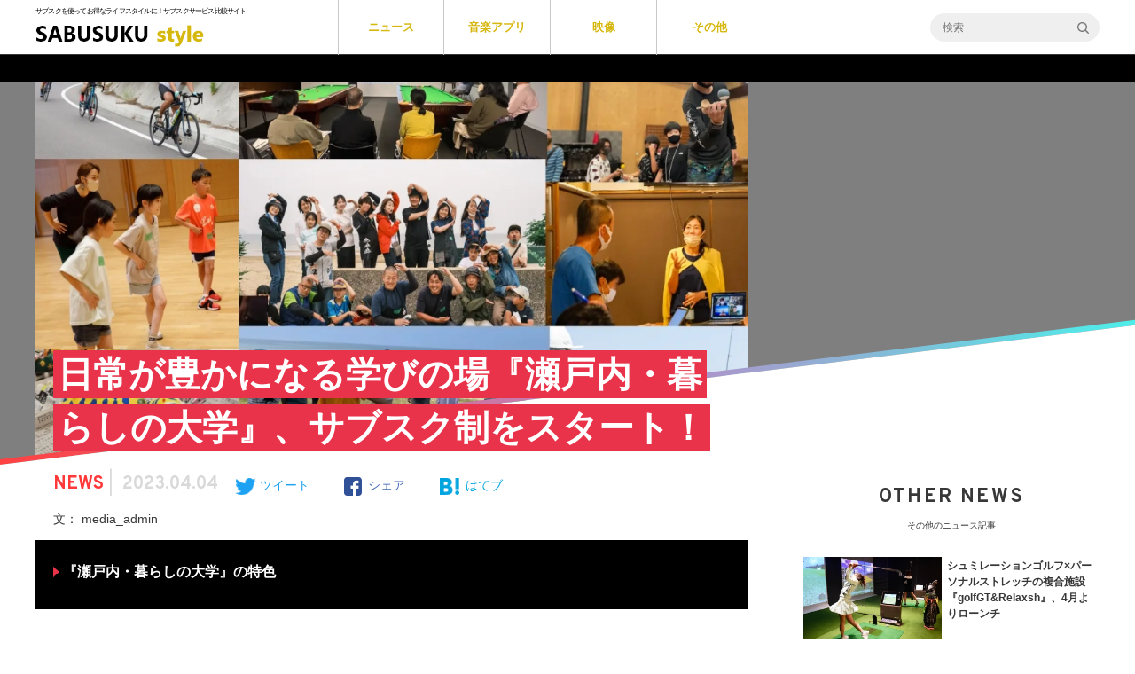

--- FILE ---
content_type: text/html; charset=UTF-8
request_url: https://sabusuku.media/news/8829
body_size: 26594
content:
<!DOCTYPE html>
<html>
<head prefix="og: http://ogp.me/ns# fb: http://ogp.me/ns/fb#">
    <meta name="viewport" content="width=device-width,initial-scale=1">
    <title>日常が豊かになる学びの場『瀬戸内・暮らしの大学』、サブスク制をスタート！ | SABUSUKU style</title>

    	
    	
    <link rel="shortcut icon" href="https://sabusuku.media/wp-content/themes/sub-media1.0/img/favicon.ico" />
    <link href="https://fonts.googleapis.com/css?family=Overpass:400,700,800&display=swap" rel="stylesheet" media="print" onload="this.media='all'">
        <meta name='robots' content='max-image-preview:large' />
	<style>img:is([sizes="auto" i], [sizes^="auto," i]) { contain-intrinsic-size: 3000px 1500px }</style>
	<script>
    window.wpApiSettings ={"nonce":"dc89ab318e","nonce_verify":1,"is_logged_in":false,"is_preview":false}
    window.spotifyAccessToken = 'BQB6ZEwRn1C0qP3JoQsg5ThnkgLTDGBMB_3OXWwmd1yK9CDUZxL8RefSG8XqxKgATxylLeMUfyLGwIPnOvP96vcn95tQqlLC6P7xolYpENo2WdPRi17dzJVcjPWxO6gAUEjJM4AGVIM'
    </script>
    <!-- Google tag (gtag.js) -->
    <script async src='https://www.googletagmanager.com/gtag/js?id=G-T8BGR3ZH76'></script>
    <script>
    window.dataLayer = window.dataLayer || [];
    function gtag(){dataLayer.push(arguments);}
    gtag('js', new Date());
    gtag('config', 'G-T8BGR3ZH76');
    </script>
<!-- All in One SEO Pack 2.12.1 by Michael Torbert of Semper Fi Web Designob_start_detected [-1,-1] -->
<meta name="description"  content="香川県三豊市・観音寺市を拠点とし年齢や居住地、職業に関係なく瀬戸内での暮らしを豊かにする学びを提供する市民大学『瀬戸内・暮らしの大学』が、月額12,000円で学び放題の定額制サービスをスタート。一般会員、学生会員、法人会員の3種類がラインナップされており、エリア内の小中高生は無料で利用できるという。" />

<link rel="canonical" href="https://sabusuku.media/news/8829" />
			<script type="text/javascript" >
				window.ga=window.ga||function(){(ga.q=ga.q||[]).push(arguments)};ga.l=+new Date;
				ga('create', 'UA-219509154-1', 'auto');
				// Plugins
				
				ga('send', 'pageview');
			</script>
			<script async src="https://www.google-analytics.com/analytics.js"></script>
			<!-- /all in one seo pack -->
<link rel='dns-prefetch' href='//ajax.googleapis.com' />
<link rel='dns-prefetch' href='//stats.wp.com' />
<link rel='dns-prefetch' href='//lh3.googleusercontent.com' />
<link rel='dns-prefetch' href='//pagead2.googlesyndication.com' />
<link rel='dns-prefetch' href='//adservice.google.co.jp' />
<link rel='dns-prefetch' href='//adservice.google.com' />
<link rel='dns-prefetch' href='//googleads.g.doubleclick.net' />
<link rel='dns-prefetch' href='//pixels.ad.gt' />
<link rel='dns-prefetch' href='//p.ad.gt' />
<link rel='dns-prefetch' href='//aufp.io' />
<link rel='dns-prefetch' href='//pool.tsukiji.iponweb.net' />
<link rel='dns-prefetch' href='//click.speee-ad.jp' />
<link rel='dns-prefetch' href='//jp.popin.cc' />
<link rel='dns-prefetch' href='//a.ad.gt' />
<link rel='dns-prefetch' href='//in.treasuredata.com' />
<link rel='dns-prefetch' href='//media-solution-consulting.s3-ap-northeast-1.amazonaws.com' />
<link rel='dns-prefetch' href='//v0.wordpress.com' />
<link rel='preconnect' href='https://fonts.gstatic.com' />
<link rel="alternate" type="application/rss+xml" title="SABUSUKU style &raquo; 日常が豊かになる学びの場『瀬戸内・暮らしの大学』、サブスク制をスタート！ Comments Feed" href="https://sabusuku.media/news/8829/feed" />
<link rel="stylesheet" href="https://sabusuku.media/wp-includes/css/dist/block-library/style.min.css?ver=6.8.1" media="print" onload="this.media='all'"><style id='classic-theme-styles-inline-css' type='text/css'>
/*! This file is auto-generated */
.wp-block-button__link{color:#fff;background-color:#32373c;border-radius:9999px;box-shadow:none;text-decoration:none;padding:calc(.667em + 2px) calc(1.333em + 2px);font-size:1.125em}.wp-block-file__button{background:#32373c;color:#fff;text-decoration:none}
</style>
<link rel='stylesheet' id='mediaelement-css' href='https://sabusuku.media/wp-includes/js/mediaelement/mediaelementplayer-legacy.min.css?ver=4.2.17' type='text/css' media='all' />
<link rel='stylesheet' id='wp-mediaelement-css' href='https://sabusuku.media/wp-includes/js/mediaelement/wp-mediaelement.min.css?ver=6.8.1' type='text/css' media='all' />
<style id='jetpack-sharing-buttons-style-inline-css' type='text/css'>
.jetpack-sharing-buttons__services-list{display:flex;flex-direction:row;flex-wrap:wrap;gap:0;list-style-type:none;margin:5px;padding:0}.jetpack-sharing-buttons__services-list.has-small-icon-size{font-size:12px}.jetpack-sharing-buttons__services-list.has-normal-icon-size{font-size:16px}.jetpack-sharing-buttons__services-list.has-large-icon-size{font-size:24px}.jetpack-sharing-buttons__services-list.has-huge-icon-size{font-size:36px}@media print{.jetpack-sharing-buttons__services-list{display:none!important}}.editor-styles-wrapper .wp-block-jetpack-sharing-buttons{gap:0;padding-inline-start:0}ul.jetpack-sharing-buttons__services-list.has-background{padding:1.25em 2.375em}
</style>
<link rel="stylesheet" href="https://sabusuku.media/wp-includes/css/dist/components/style.min.css?ver=6.8.1" media="print" onload="this.media='all'"><link rel='stylesheet' id='wp-preferences-css' href='https://sabusuku.media/wp-includes/css/dist/preferences/style.min.css?ver=6.8.1' type='text/css' media='all' />
<link rel="stylesheet" href="https://sabusuku.media/wp-includes/css/dist/block-editor/style.min.css?ver=6.8.1" media="print" onload="this.media='all'"><link rel='stylesheet' id='wp-reusable-blocks-css' href='https://sabusuku.media/wp-includes/css/dist/reusable-blocks/style.min.css?ver=6.8.1' type='text/css' media='all' />
<link rel='stylesheet' id='wp-patterns-css' href='https://sabusuku.media/wp-includes/css/dist/patterns/style.min.css?ver=6.8.1' type='text/css' media='all' />
<link rel='stylesheet' id='wp-editor-css' href='https://sabusuku.media/wp-includes/css/dist/editor/style.min.css?ver=6.8.1' type='text/css' media='all' />
<link rel="stylesheet" href="https://sabusuku.media/wp-content/plugins/dm-block/dist/blocks.style.build.css?ver=20260129-1502" media="print" onload="this.media='all'"><style id='global-styles-inline-css' type='text/css'>
:root{--wp--preset--aspect-ratio--square: 1;--wp--preset--aspect-ratio--4-3: 4/3;--wp--preset--aspect-ratio--3-4: 3/4;--wp--preset--aspect-ratio--3-2: 3/2;--wp--preset--aspect-ratio--2-3: 2/3;--wp--preset--aspect-ratio--16-9: 16/9;--wp--preset--aspect-ratio--9-16: 9/16;--wp--preset--color--black: #000;--wp--preset--color--cyan-bluish-gray: #abb8c3;--wp--preset--color--white: #fff;--wp--preset--color--pale-pink: #f78da7;--wp--preset--color--vivid-red: #cf2e2e;--wp--preset--color--luminous-vivid-orange: #ff6900;--wp--preset--color--luminous-vivid-amber: #fcb900;--wp--preset--color--light-green-cyan: #7bdcb5;--wp--preset--color--vivid-green-cyan: #00d084;--wp--preset--color--pale-cyan-blue: #8ed1fc;--wp--preset--color--vivid-cyan-blue: #0693e3;--wp--preset--color--vivid-purple: #9b51e0;--wp--preset--gradient--vivid-cyan-blue-to-vivid-purple: linear-gradient(135deg,rgba(6,147,227,1) 0%,rgb(155,81,224) 100%);--wp--preset--gradient--light-green-cyan-to-vivid-green-cyan: linear-gradient(135deg,rgb(122,220,180) 0%,rgb(0,208,130) 100%);--wp--preset--gradient--luminous-vivid-amber-to-luminous-vivid-orange: linear-gradient(135deg,rgba(252,185,0,1) 0%,rgba(255,105,0,1) 100%);--wp--preset--gradient--luminous-vivid-orange-to-vivid-red: linear-gradient(135deg,rgba(255,105,0,1) 0%,rgb(207,46,46) 100%);--wp--preset--gradient--very-light-gray-to-cyan-bluish-gray: linear-gradient(135deg,rgb(238,238,238) 0%,rgb(169,184,195) 100%);--wp--preset--gradient--cool-to-warm-spectrum: linear-gradient(135deg,rgb(74,234,220) 0%,rgb(151,120,209) 20%,rgb(207,42,186) 40%,rgb(238,44,130) 60%,rgb(251,105,98) 80%,rgb(254,248,76) 100%);--wp--preset--gradient--blush-light-purple: linear-gradient(135deg,rgb(255,206,236) 0%,rgb(152,150,240) 100%);--wp--preset--gradient--blush-bordeaux: linear-gradient(135deg,rgb(254,205,165) 0%,rgb(254,45,45) 50%,rgb(107,0,62) 100%);--wp--preset--gradient--luminous-dusk: linear-gradient(135deg,rgb(255,203,112) 0%,rgb(199,81,192) 50%,rgb(65,88,208) 100%);--wp--preset--gradient--pale-ocean: linear-gradient(135deg,rgb(255,245,203) 0%,rgb(182,227,212) 50%,rgb(51,167,181) 100%);--wp--preset--gradient--electric-grass: linear-gradient(135deg,rgb(202,248,128) 0%,rgb(113,206,126) 100%);--wp--preset--gradient--midnight: linear-gradient(135deg,rgb(2,3,129) 0%,rgb(40,116,252) 100%);--wp--preset--font-size--small: 12px;--wp--preset--font-size--medium: 20px;--wp--preset--font-size--large: 36px;--wp--preset--font-size--x-large: 42px;--wp--preset--spacing--20: 0.44rem;--wp--preset--spacing--30: 0.67rem;--wp--preset--spacing--40: 1rem;--wp--preset--spacing--50: 1.5rem;--wp--preset--spacing--60: 2.25rem;--wp--preset--spacing--70: 3.38rem;--wp--preset--spacing--80: 5.06rem;--wp--preset--shadow--natural: 6px 6px 9px rgba(0, 0, 0, 0.2);--wp--preset--shadow--deep: 12px 12px 50px rgba(0, 0, 0, 0.4);--wp--preset--shadow--sharp: 6px 6px 0px rgba(0, 0, 0, 0.2);--wp--preset--shadow--outlined: 6px 6px 0px -3px rgba(255, 255, 255, 1), 6px 6px rgba(0, 0, 0, 1);--wp--preset--shadow--crisp: 6px 6px 0px rgba(0, 0, 0, 1);}:where(.is-layout-flex){gap: 0.5em;}:where(.is-layout-grid){gap: 0.5em;}body .is-layout-flex{display: flex;}.is-layout-flex{flex-wrap: wrap;align-items: center;}.is-layout-flex > :is(*, div){margin: 0;}body .is-layout-grid{display: grid;}.is-layout-grid > :is(*, div){margin: 0;}:where(.wp-block-columns.is-layout-flex){gap: 2em;}:where(.wp-block-columns.is-layout-grid){gap: 2em;}:where(.wp-block-post-template.is-layout-flex){gap: 1.25em;}:where(.wp-block-post-template.is-layout-grid){gap: 1.25em;}.has-black-color{color: var(--wp--preset--color--black) !important;}.has-cyan-bluish-gray-color{color: var(--wp--preset--color--cyan-bluish-gray) !important;}.has-white-color{color: var(--wp--preset--color--white) !important;}.has-pale-pink-color{color: var(--wp--preset--color--pale-pink) !important;}.has-vivid-red-color{color: var(--wp--preset--color--vivid-red) !important;}.has-luminous-vivid-orange-color{color: var(--wp--preset--color--luminous-vivid-orange) !important;}.has-luminous-vivid-amber-color{color: var(--wp--preset--color--luminous-vivid-amber) !important;}.has-light-green-cyan-color{color: var(--wp--preset--color--light-green-cyan) !important;}.has-vivid-green-cyan-color{color: var(--wp--preset--color--vivid-green-cyan) !important;}.has-pale-cyan-blue-color{color: var(--wp--preset--color--pale-cyan-blue) !important;}.has-vivid-cyan-blue-color{color: var(--wp--preset--color--vivid-cyan-blue) !important;}.has-vivid-purple-color{color: var(--wp--preset--color--vivid-purple) !important;}.has-black-background-color{background-color: var(--wp--preset--color--black) !important;}.has-cyan-bluish-gray-background-color{background-color: var(--wp--preset--color--cyan-bluish-gray) !important;}.has-white-background-color{background-color: var(--wp--preset--color--white) !important;}.has-pale-pink-background-color{background-color: var(--wp--preset--color--pale-pink) !important;}.has-vivid-red-background-color{background-color: var(--wp--preset--color--vivid-red) !important;}.has-luminous-vivid-orange-background-color{background-color: var(--wp--preset--color--luminous-vivid-orange) !important;}.has-luminous-vivid-amber-background-color{background-color: var(--wp--preset--color--luminous-vivid-amber) !important;}.has-light-green-cyan-background-color{background-color: var(--wp--preset--color--light-green-cyan) !important;}.has-vivid-green-cyan-background-color{background-color: var(--wp--preset--color--vivid-green-cyan) !important;}.has-pale-cyan-blue-background-color{background-color: var(--wp--preset--color--pale-cyan-blue) !important;}.has-vivid-cyan-blue-background-color{background-color: var(--wp--preset--color--vivid-cyan-blue) !important;}.has-vivid-purple-background-color{background-color: var(--wp--preset--color--vivid-purple) !important;}.has-black-border-color{border-color: var(--wp--preset--color--black) !important;}.has-cyan-bluish-gray-border-color{border-color: var(--wp--preset--color--cyan-bluish-gray) !important;}.has-white-border-color{border-color: var(--wp--preset--color--white) !important;}.has-pale-pink-border-color{border-color: var(--wp--preset--color--pale-pink) !important;}.has-vivid-red-border-color{border-color: var(--wp--preset--color--vivid-red) !important;}.has-luminous-vivid-orange-border-color{border-color: var(--wp--preset--color--luminous-vivid-orange) !important;}.has-luminous-vivid-amber-border-color{border-color: var(--wp--preset--color--luminous-vivid-amber) !important;}.has-light-green-cyan-border-color{border-color: var(--wp--preset--color--light-green-cyan) !important;}.has-vivid-green-cyan-border-color{border-color: var(--wp--preset--color--vivid-green-cyan) !important;}.has-pale-cyan-blue-border-color{border-color: var(--wp--preset--color--pale-cyan-blue) !important;}.has-vivid-cyan-blue-border-color{border-color: var(--wp--preset--color--vivid-cyan-blue) !important;}.has-vivid-purple-border-color{border-color: var(--wp--preset--color--vivid-purple) !important;}.has-vivid-cyan-blue-to-vivid-purple-gradient-background{background: var(--wp--preset--gradient--vivid-cyan-blue-to-vivid-purple) !important;}.has-light-green-cyan-to-vivid-green-cyan-gradient-background{background: var(--wp--preset--gradient--light-green-cyan-to-vivid-green-cyan) !important;}.has-luminous-vivid-amber-to-luminous-vivid-orange-gradient-background{background: var(--wp--preset--gradient--luminous-vivid-amber-to-luminous-vivid-orange) !important;}.has-luminous-vivid-orange-to-vivid-red-gradient-background{background: var(--wp--preset--gradient--luminous-vivid-orange-to-vivid-red) !important;}.has-very-light-gray-to-cyan-bluish-gray-gradient-background{background: var(--wp--preset--gradient--very-light-gray-to-cyan-bluish-gray) !important;}.has-cool-to-warm-spectrum-gradient-background{background: var(--wp--preset--gradient--cool-to-warm-spectrum) !important;}.has-blush-light-purple-gradient-background{background: var(--wp--preset--gradient--blush-light-purple) !important;}.has-blush-bordeaux-gradient-background{background: var(--wp--preset--gradient--blush-bordeaux) !important;}.has-luminous-dusk-gradient-background{background: var(--wp--preset--gradient--luminous-dusk) !important;}.has-pale-ocean-gradient-background{background: var(--wp--preset--gradient--pale-ocean) !important;}.has-electric-grass-gradient-background{background: var(--wp--preset--gradient--electric-grass) !important;}.has-midnight-gradient-background{background: var(--wp--preset--gradient--midnight) !important;}.has-small-font-size{font-size: var(--wp--preset--font-size--small) !important;}.has-medium-font-size{font-size: var(--wp--preset--font-size--medium) !important;}.has-large-font-size{font-size: var(--wp--preset--font-size--large) !important;}.has-x-large-font-size{font-size: var(--wp--preset--font-size--x-large) !important;}
:where(.wp-block-post-template.is-layout-flex){gap: 1.25em;}:where(.wp-block-post-template.is-layout-grid){gap: 1.25em;}
:where(.wp-block-columns.is-layout-flex){gap: 2em;}:where(.wp-block-columns.is-layout-grid){gap: 2em;}
:root :where(.wp-block-pullquote){font-size: 1.5em;line-height: 1.6;}
</style>
<link rel='stylesheet' id='style-common-css' href='https://sabusuku.media/wp-content/themes/sub-media1.0/css/style.min.css?ver=20260129-1502' type='text/css' media='all' />
<link rel="stylesheet" href="https://sabusuku.media/wp-content/themes/sub-media1.0/js/vendor/photoswipe/photoswipe.min.css?ver=6.8.1" media="print" onload="this.media='all'"><link rel="stylesheet" href="https://sabusuku.media/wp-content/themes/sub-media1.0/js/vendor/photoswipe/default-skin/default-skin.min.css?ver=6.8.1" media="print" onload="this.media='all'"><link rel="https://api.w.org/" href="https://sabusuku.media/wp-json/" /><link rel="alternate" title="JSON" type="application/json" href="https://sabusuku.media/wp-json/wp/v2/posts/8829" /><link rel="EditURI" type="application/rsd+xml" title="RSD" href="https://sabusuku.media/xmlrpc.php?rsd" />
<meta name="generator" content="WordPress 6.8.1" />
<link rel='shortlink' href='https://wp.me/pfntz8-2ip' />
<link rel="alternate" title="oEmbed (JSON)" type="application/json+oembed" href="https://sabusuku.media/wp-json/oembed/1.0/embed?url=https%3A%2F%2Fsabusuku.media%2Fnews%2F8829" />
<link rel="alternate" title="oEmbed (XML)" type="text/xml+oembed" href="https://sabusuku.media/wp-json/oembed/1.0/embed?url=https%3A%2F%2Fsabusuku.media%2Fnews%2F8829&#038;format=xml" />
	<style>img#wpstats{display:none}</style>
		<!-- OGP -->
<meta property="og:title" content="日常が豊かになる学びの場『瀬戸内・暮らしの大学』、サブスク制をスタート！|SABUSUKU style" />
<meta property="og:type" content="article" />
<meta property="og:url" content="https://sabusuku.media/news/8829" />
<meta property="og:image" content="https://sabusuku.media/wp-content/uploads/2023/04/kurashinodaigaku-news-mv.png.webp" />
<meta property="og:image:width" content="300" />
<meta property="og:image:height" content="300" />
<meta property="og:description" content="香川県三豊市・観音寺市を拠点とし年齢や居住地、職業に関係なく瀬戸内での暮らしを豊かにする学びを提供する市民大学『瀬戸内・暮らしの大学』が、月額12,000円で学び放題の定額制サービスをスタート。一般会員、学生会員、法人会員の3種類がラインナップされており、エリア内の小中高生は無料で利用できるという。" />
<meta property="og:site_name" content="SABUSUKU style" />
<meta property="fb:app_id" content="116024229103919" />
<meta name="twitter:site" content="@digle_tokyo">
<meta name="twitter:card" content="summary_large_image">
<meta property="twitter:image" content="https://sabusuku.media/wp-content/uploads/2023/04/kurashinodaigaku-news-mv.png.webp" /><script type="application/ld+json">
        {
          "@context": "https://schema.org",
          "@type": "Article",
          "headline": "日常が豊かになる学びの場『瀬戸内・暮らしの大学』、サブスク制をスタート！",
          "datePublished": "2023-04-04T18:37:57+09:00",
          "dateModified": "2023-04-04T18:39:11+09:00"
        }
        </script>
<!-- Jetpack Open Graph Tags -->
<meta property="og:type" content="article" />
<meta property="og:title" content="日常が豊かになる学びの場『瀬戸内・暮らしの大学』、サブスク制をスタート！" />
<meta property="og:url" content="https://sabusuku.media/news/8829" />
<meta property="og:description" content="香川県三豊市・観音寺市を拠点とし年齢や居住地、職業に関係なく瀬戸内での暮らしを豊かにする学びを提供する市民大学&hellip;" />
<meta property="article:published_time" content="2023-04-04T09:37:57+00:00" />
<meta property="article:modified_time" content="2023-04-04T09:39:11+00:00" />
<meta property="og:site_name" content="SABUSUKU style" />
<meta property="og:image" content="https://sabusuku.media/wp-content/uploads/2023/04/kurashinodaigaku-news-mv.png.webp" />
<meta property="og:image:width" content="1640" />
<meta property="og:image:height" content="924" />
<meta property="og:image:alt" content="" />
<meta property="og:locale" content="ja_JP" />
<meta name="twitter:text:title" content="日常が豊かになる学びの場『瀬戸内・暮らしの大学』、サブスク制をスタート！" />
<meta name="twitter:image" content="https://sabusuku.media/wp-content/uploads/2023/04/kurashinodaigaku-news-mv.png.webp?w=640" />
<meta name="twitter:card" content="summary_large_image" />

<!-- End Jetpack Open Graph Tags -->
    <script>
        /*! loadCSS. [c]2017 Filament Group, Inc. MIT License */
        !function(t){"use strict";t.loadCSS||(t.loadCSS=function(){});var e=loadCSS.relpreload={};if(e.support=function(){var e;try{e=t.document.createElement("link").relList.supports("preload")}catch(a){e=!1}return function(){return e}}(),e.bindMediaToggle=function(t){function e(){t.addEventListener?t.removeEventListener("load",e):t.attachEvent&&t.detachEvent("onload",e),t.setAttribute("onload",null),t.media=a}var a=t.media||"all";t.addEventListener?t.addEventListener("load",e):t.attachEvent&&t.attachEvent("onload",e),setTimeout(function(){t.rel="stylesheet",t.media="only x"}),setTimeout(e,3e3)},e.poly=function(){if(!e.support())for(var a=t.document.getElementsByTagName("link"),n=0;n<a.length;n++){var o=a[n];"preload"!==o.rel||"style"!==o.getAttribute("as")||o.getAttribute("data-loadcss")||(o.setAttribute("data-loadcss",!0),e.bindMediaToggle(o))}},!e.support()){e.poly();var a=t.setInterval(e.poly,500);t.addEventListener?t.addEventListener("load",function(){e.poly(),t.clearInterval(a)}):t.attachEvent&&t.attachEvent("onload",function(){e.poly(),t.clearInterval(a)})}"undefined"!=typeof exports?exports.loadCSS=loadCSS:t.loadCSS=loadCSS}("undefined"!=typeof global?global:this);
    </script>
</script>
</head>
<body class="wp-singular post-template-default single single-post postid-8829 single-format-standard wp-theme-sub-media10">
            <header>
            
            <div class="l-header l-header--common u-bc u-border--bottom u-border-color--nav-pc">
                
                                <div class="l-wrapper p-flex">
                    <div>
                        <p class="p-nav--site-description u-ff--yugothic">
                            サブスクを使ってお得なライフスタイルに！サブスクサービス比較サイト                        </p>
                        <div>
                            <a href="https://sabusuku.media">
                                <img
                                    src="https://sabusuku.media/wp-content/themes/sub-media1.0/img/icon-sabusukustyle-horizontal-black.png"
                                    alt="SABUSUKU style"
                                    width="190"
                                    height="33">
                            </a>
                        </div>
                    </div>

                    <div class="p-nav-sabusuku__main-pc">
                        <div class="p-nav-sabusuku__list">
                            <a class="p-nav-sabusuku__text" href="https://sabusuku.media/category/news">
                                ニュース
                            </a>
                        </div>
                        <div class="p-nav-sabusuku__list">
                            <a class="p-nav-sabusuku__text" href="https://sabusuku.media/music">
                                音楽アプリ
                            </a>
                            <div class="l-header l-header--nav-common">
                                <div class="p-sticky p-sticky--nav u-bc--reverse">
                                    <div class="l-wrapper u-overflow-scroll u-dn--scroll">
                                        <div class="js-p-nav--main l-wrapper--nav p-flex p-nav p-nav--main">
                                            <div class="p-nav__list">

            <a class="p-nav__text" href="javascript:void(0)">
        アプリ比較    </a>
    
        <div class="p-nav--dropdown">
        <div class="p-nav__list l-wrapper">
                        <div class="p-nav__text p-nav__text--dropdown p-nav__text--dropdown-no-border">
                <p class="p-nav-sabusuku__nav-title--dropdown u-dn">
                    未入力                </p>
                                <ul class="u-list-none u-pl0">
                                    <li>
                        <a class="u-color--link-blue u-fs12-md u-fs14vw-down-md"
                            href="https://sabusuku.media/music/musicapp-recommend">
                            おすすめ音楽アプリ一覧                        </a>
                    </li>                    <li>
                        <a class="u-color--link-blue u-fs12-md u-fs14vw-down-md"
                            href="https://sabusuku.media/music/musicapp-price">
                            料金プラン比較まとめ                        </a>
                    </li>                    <li>
                        <a class="u-color--link-blue u-fs12-md u-fs14vw-down-md"
                            href="https://sabusuku.media/music/musicapp-free">
                            無料プラン比較まとめ                        </a>
                    </li>                    <li>
                        <a class="u-color--link-blue u-fs12-md u-fs14vw-down-md"
                            href="https://sabusuku.media/music/musicapp-gakuwari">
                            学割プラン比較まとめ                        </a>
                    </li>                    <li>
                        <a class="u-color--link-blue u-fs12-md u-fs14vw-down-md"
                            href="https://sabusuku.media/music/musicapp-familyplan">
                            ファミリープラン比較まとめ                        </a>
                    </li>                    <li>
                        <a class="u-color--link-blue u-fs12-md u-fs14vw-down-md"
                            href="https://sabusuku.media/music/musicapp-data">
                            通信量比較まとめ                        </a>
                    </li>                    <li>
                        <a class="u-color--link-blue u-fs12-md u-fs14vw-down-md"
                            href="https://sabusuku.media/music/musicapp-android">
                            Android用音楽アプリ                        </a>
                    </li>                    <li>
                        <a class="u-color--link-blue u-fs12-md u-fs14vw-down-md"
                            href="https://sabusuku.media/music/musicapp-download-offline">
                            オフラインで聴ける音楽アプリ                        </a>
                    </li>                    <li>
                        <a class="u-color--link-blue u-fs12-md u-fs14vw-down-md"
                            href="https://sabusuku.media/music/musicapp-apple-music-spotify">
                            Spotify vs Apple Music                        </a>
                    </li>                    <li>
                        <a class="u-color--link-blue u-fs12-md u-fs14vw-down-md"
                            href="https://sabusuku.media/music/musicapp-apple-music-amazon-music">
                            Apple Music vs Amazon Music                        </a>
                    </li>                </ul>
            </div>        </div>
    </div></div><div class="p-nav__list">

            <a class="p-nav__text" href="javascript:void(0)">
        Spotify    </a>
    
        <div class="p-nav--dropdown">
        <div class="p-nav__list l-wrapper">
                        <div class="p-nav__text p-nav__text--dropdown ">
                <p class="p-nav-sabusuku__nav-title--dropdown ">
                    使い方                </p>
                                <ul class="u-list-none u-pl0">
                                    <li>
                        <a class="u-color--link-blue u-fs12-md u-fs14vw-down-md"
                            href="https://sabusuku.media/music/spotify-about">
                            Spotifyの使い方は？                        </a>
                    </li>                    <li>
                        <a class="u-color--link-blue u-fs12-md u-fs14vw-down-md"
                            href="https://sabusuku.media/music/spotify-playlist">
                            プレイリストの作り方                        </a>
                    </li>                    <li>
                        <a class="u-color--link-blue u-fs12-md u-fs14vw-down-md"
                            href="https://sabusuku.media/music/spotify-download-offline">
                            ダウンロード/オフライン再生                        </a>
                    </li>                    <li>
                        <a class="u-color--link-blue u-fs12-md u-fs14vw-down-md"
                            href="https://sabusuku.media/music/spotify-eq">
                            Spotifyのイコライザー                        </a>
                    </li>                    <li>
                        <a class="u-color--link-blue u-fs12-md u-fs14vw-down-md"
                            href="https://sabusuku.media/music/spotify-lyric">
                            Spotifyで歌詞を見る                        </a>
                    </li>                    <li>
                        <a class="u-color--link-blue u-fs12-md u-fs14vw-down-md"
                            href="https://sabusuku.media/music/spotify-webplayer">
                            SpotifyのWeb Player                        </a>
                    </li>                    <li>
                        <a class="u-color--link-blue u-fs12-md u-fs14vw-down-md"
                            href="https://sabusuku.media/music/spotify-timer">
                            タイマーの使い方                        </a>
                    </li>                    <li>
                        <a class="u-color--link-blue u-fs12-md u-fs14vw-down-md"
                            href="https://sabusuku.media/music/spotify-new_songs">
                            新曲をチェックする方法                        </a>
                    </li>                </ul>
            </div>            <div class="p-nav__text p-nav__text--dropdown ">
                <p class="p-nav-sabusuku__nav-title--dropdown ">
                    料金プラン/支払い                </p>
                                <ul class="u-list-none u-pl0">
                                    <li>
                        <a class="u-color--link-blue u-fs12-md u-fs14vw-down-md"
                            href="https://sabusuku.media/music/spotify-plan">
                            料金プラン一覧                        </a>
                    </li>                    <li>
                        <a class="u-color--link-blue u-fs12-md u-fs14vw-down-md"
                            href="https://sabusuku.media/music/spotify-free">
                            無料プランの使い方                        </a>
                    </li>                    <li>
                        <a class="u-color--link-blue u-fs12-md u-fs14vw-down-md"
                            href="https://sabusuku.media/music/spotify-premium-merit">
                            有料プランのメリットは？                        </a>
                    </li>                    <li>
                        <a class="u-color--link-blue u-fs12-md u-fs14vw-down-md"
                            href="https://sabusuku.media/music/spotify-gakuwari">
                            学割プランについて                        </a>
                    </li>                    <li>
                        <a class="u-color--link-blue u-fs12-md u-fs14vw-down-md"
                            href="https://sabusuku.media/music/spotify-family-plan">
                            ファミリープランについて                        </a>
                    </li>                    <li>
                        <a class="u-color--link-blue u-fs12-md u-fs14vw-down-md"
                            href="https://sabusuku.media/music/spotify-duo">
                            Spotify Premium DUOについて                        </a>
                    </li>                    <li>
                        <a class="u-color--link-blue u-fs12-md u-fs14vw-down-md"
                            href="https://sabusuku.media/music/spotify-payment">
                            Spotifyの支払い方法                        </a>
                    </li>                </ul>
            </div>            <div class="p-nav__text p-nav__text--dropdown ">
                <p class="p-nav-sabusuku__nav-title--dropdown ">
                    その他                </p>
                                <ul class="u-list-none u-pl0">
                                    <li>
                        <a class="u-color--link-blue u-fs12-md u-fs14vw-down-md"
                            href="https://sabusuku.media/music/spotify-data">
                            通信量はどれくらい？                        </a>
                    </li>                    <li>
                        <a class="u-color--link-blue u-fs12-md u-fs14vw-down-md"
                            href="https://sabusuku.media/music/spotify-kaiyaku">
                            解約方法                        </a>
                    </li>                    <li>
                        <a class="u-color--link-blue u-fs12-md u-fs14vw-down-md"
                            href="https://sabusuku.media/music/spotify-alexa">
                            SpotifyをAlexaで操作                        </a>
                    </li>                    <li>
                        <a class="u-color--link-blue u-fs12-md u-fs14vw-down-md"
                            href="https://sabusuku.media/music/spotify-siri">
                            SpotifyをSiriで操作                        </a>
                    </li>                    <li>
                        <a class="u-color--link-blue u-fs12-md u-fs14vw-down-md"
                            href="https://sabusuku.media/music/spotify-shutdown">
                            Spotifyが落ちたら？                        </a>
                    </li>                </ul>
            </div>        </div>
    </div></div><div class="p-nav__list">

            <a class="p-nav__text" href="javascript:void(0)">
        Apple Music    </a>
    
        <div class="p-nav--dropdown">
        <div class="p-nav__list l-wrapper">
                        <div class="p-nav__text p-nav__text--dropdown ">
                <p class="p-nav-sabusuku__nav-title--dropdown ">
                    使い方                </p>
                                <ul class="u-list-none u-pl0">
                                    <li>
                        <a class="u-color--link-blue u-fs12-md u-fs14vw-down-md"
                            href="https://sabusuku.media/music/applemusic-about">
                            Apple Musicの使い方は？                        </a>
                    </li>                    <li>
                        <a class="u-color--link-blue u-fs12-md u-fs14vw-down-md"
                            href="https://sabusuku.media/music/applemusic-repeat">
                            リピート再生する方法                        </a>
                    </li>                    <li>
                        <a class="u-color--link-blue u-fs12-md u-fs14vw-down-md"
                            href="https://sabusuku.media/music/applemusic-playlist">
                            プレイリストの作り方                        </a>
                    </li>                    <li>
                        <a class="u-color--link-blue u-fs12-md u-fs14vw-down-md"
                            href="https://sabusuku.media/music/applemusic-download-offline">
                            ダウンロード/オフライン再生                        </a>
                    </li>                    <li>
                        <a class="u-color--link-blue u-fs12-md u-fs14vw-down-md"
                            href="https://sabusuku.media/music/applemusic-lyric">
                            Apple Musicで歌詞を見る                        </a>
                    </li>                    <li>
                        <a class="u-color--link-blue u-fs12-md u-fs14vw-down-md"
                            href="https://sabusuku.media/music/applemusic-timer">
                            タイマーの使い方                        </a>
                    </li>                    <li>
                        <a class="u-color--link-blue u-fs12-md u-fs14vw-down-md"
                            href="https://sabusuku.media/music/applemusic-pc">
                            PCブラウザでの利用方法                        </a>
                    </li>                    <li>
                        <a class="u-color--link-blue u-fs12-md u-fs14vw-down-md"
                            href="https://sabusuku.media/music/applemusic-android">
                            Android版Apple Musicの使い方                        </a>
                    </li>                    <li>
                        <a class="u-color--link-blue u-fs12-md u-fs14vw-down-md"
                            href="https://sabusuku.media/music/applemusic-lossless-audio">
                            Apple Musicのロスレスオーディオ                        </a>
                    </li>                    <li>
                        <a class="u-color--link-blue u-fs12-md u-fs14vw-down-md"
                            href="https://sabusuku.media/music/applemusic-dolby-atmos">
                            Apple Musicのドルビーアトモス                        </a>
                    </li>                </ul>
            </div>            <div class="p-nav__text p-nav__text--dropdown ">
                <p class="p-nav-sabusuku__nav-title--dropdown ">
                    料金プラン/支払い                </p>
                                <ul class="u-list-none u-pl0">
                                    <li>
                        <a class="u-color--link-blue u-fs12-md u-fs14vw-down-md"
                            href="https://sabusuku.media/music/applemusic-plan">
                            料金プラン一覧                        </a>
                    </li>                    <li>
                        <a class="u-color--link-blue u-fs12-md u-fs14vw-down-md"
                            href="https://sabusuku.media/music/applemusic-free">
                            無料体験の手順は？                        </a>
                    </li>                    <li>
                        <a class="u-color--link-blue u-fs12-md u-fs14vw-down-md"
                            href="https://sabusuku.media/music/applemusic-family-plan">
                            ファミリープランについて                        </a>
                    </li>                    <li>
                        <a class="u-color--link-blue u-fs12-md u-fs14vw-down-md"
                            href="https://sabusuku.media/music/applemusic-gakuwari">
                            学割プランについて                        </a>
                    </li>                    <li>
                        <a class="u-color--link-blue u-fs12-md u-fs14vw-down-md"
                            href="https://sabusuku.media/music/applemusic-voice-plan">
                            Voiceプランについて                        </a>
                    </li>                    <li>
                        <a class="u-color--link-blue u-fs12-md u-fs14vw-down-md"
                            href="https://sabusuku.media/music/applemusic-apple-one">
                            Apple Oneとは？                        </a>
                    </li>                    <li>
                        <a class="u-color--link-blue u-fs12-md u-fs14vw-down-md"
                            href="https://sabusuku.media/music/applemusic-payment">
                            Apple Musicの支払い方法                        </a>
                    </li>                </ul>
            </div>            <div class="p-nav__text p-nav__text--dropdown ">
                <p class="p-nav-sabusuku__nav-title--dropdown ">
                    その他                </p>
                                <ul class="u-list-none u-pl0">
                                    <li>
                        <a class="u-color--link-blue u-fs12-md u-fs14vw-down-md"
                            href="https://sabusuku.media/music/applemusic-audio-quality">
                            音質の設定方法                        </a>
                    </li>                    <li>
                        <a class="u-color--link-blue u-fs12-md u-fs14vw-down-md"
                            href="https://sabusuku.media/music/applemusic-itunes">
                            iTunesでの楽曲管理方法                        </a>
                    </li>                    <li>
                        <a class="u-color--link-blue u-fs12-md u-fs14vw-down-md"
                            href="https://sabusuku.media/music/applemusic-data">
                            通信量はどれくらい？                        </a>
                    </li>                    <li>
                        <a class="u-color--link-blue u-fs12-md u-fs14vw-down-md"
                            href="https://sabusuku.media/music/applemusic-kaiyaku">
                            解約方法                        </a>
                    </li>                    <li>
                        <a class="u-color--link-blue u-fs12-md u-fs14vw-down-md"
                            href="https://sabusuku.media/music/applemusic-alexa">
                            Apple MusicをAlexaで操作                        </a>
                    </li>                    <li>
                        <a class="u-color--link-blue u-fs12-md u-fs14vw-down-md"
                            href="https://sabusuku.media/music/applemusic-can-not-play">
                            再生できない時の対処法                        </a>
                    </li>                    <li>
                        <a class="u-color--link-blue u-fs12-md u-fs14vw-down-md"
                            href="https://sabusuku.media/music/applemusic-download-problem">
                            ダウンロードできない時の対処法                        </a>
                    </li>                    <li>
                        <a class="u-color--link-blue u-fs12-md u-fs14vw-down-md"
                            href="https://sabusuku.media/music/applemusic-johnnys">
                            Apple Musicで聴けるジャニーズの曲は？                        </a>
                    </li>                </ul>
            </div>        </div>
    </div></div><div class="p-nav__list">

            <a class="p-nav__text" href="javascript:void(0)">
        Amazon Music    </a>
    
        <div class="p-nav--dropdown">
        <div class="p-nav__list l-wrapper">
                        <div class="p-nav__text p-nav__text--dropdown ">
                <p class="p-nav-sabusuku__nav-title--dropdown ">
                    使い方                </p>
                                <ul class="u-list-none u-pl0">
                                    <li>
                        <a class="u-color--link-blue u-fs12-md u-fs14vw-down-md"
                            href="https://sabusuku.media/music/amazon_music-about">
                            Amazon Musicの使い方は？                        </a>
                    </li>                    <li>
                        <a class="u-color--link-blue u-fs12-md u-fs14vw-down-md"
                            href="https://sabusuku.media/music/amazon_music-playlist">
                            プレイリストの作り方                        </a>
                    </li>                    <li>
                        <a class="u-color--link-blue u-fs12-md u-fs14vw-down-md"
                            href="https://sabusuku.media/music/amazon_music-download-offline">
                            ダウンロード/オフライン再生                        </a>
                    </li>                    <li>
                        <a class="u-color--link-blue u-fs12-md u-fs14vw-down-md"
                            href="https://sabusuku.media/music/amazon_music-lyric">
                            Amazon Musicで歌詞を見る                        </a>
                    </li>                    <li>
                        <a class="u-color--link-blue u-fs12-md u-fs14vw-down-md"
                            href="https://sabusuku.media/music/amazon_music-audio-quality">
                            音質の設定方法                        </a>
                    </li>                    <li>
                        <a class="u-color--link-blue u-fs12-md u-fs14vw-down-md"
                            href="https://sabusuku.media/music/amazon_music-spatial-audio">
                            空間オーディオの使い方                        </a>
                    </li>                    <li>
                        <a class="u-color--link-blue u-fs12-md u-fs14vw-down-md"
                            href="https://sabusuku.media/music/amazon_music-prime">
                            Amazon Music Primeとは？                        </a>
                    </li>                </ul>
            </div>            <div class="p-nav__text p-nav__text--dropdown ">
                <p class="p-nav-sabusuku__nav-title--dropdown ">
                    料金プラン/支払い                </p>
                                <ul class="u-list-none u-pl0">
                                    <li>
                        <a class="u-color--link-blue u-fs12-md u-fs14vw-down-md"
                            href="https://sabusuku.media/music/amazon_music-price">
                            料金プラン一覧                        </a>
                    </li>                    <li>
                        <a class="u-color--link-blue u-fs12-md u-fs14vw-down-md"
                            href="https://sabusuku.media/music/amazon_music-free">
                            無料プランの使い方                        </a>
                    </li>                    <li>
                        <a class="u-color--link-blue u-fs12-md u-fs14vw-down-md"
                            href="https://sabusuku.media/music/amazon_music-gakuwari">
                            学割プランについて                        </a>
                    </li>                    <li>
                        <a class="u-color--link-blue u-fs12-md u-fs14vw-down-md"
                            href="https://sabusuku.media/music/amazon_music-family">
                            ファミリープランについて                        </a>
                    </li>                    <li>
                        <a class="u-color--link-blue u-fs12-md u-fs14vw-down-md"
                            href="https://sabusuku.media/music/amazon_music-one-device-plan">
                            ワンデバイスプランについて                        </a>
                    </li>                    <li>
                        <a class="u-color--link-blue u-fs12-md u-fs14vw-down-md"
                            href="https://sabusuku.media/music/amazon_music-hd">
                            Amazon Music HDについて                        </a>
                    </li>                </ul>
            </div>            <div class="p-nav__text p-nav__text--dropdown ">
                <p class="p-nav-sabusuku__nav-title--dropdown ">
                    その他                </p>
                                <ul class="u-list-none u-pl0">
                                    <li>
                        <a class="u-color--link-blue u-fs12-md u-fs14vw-down-md"
                            href="https://sabusuku.media/music/amazon_music-kaiyaku">
                            解約方法                        </a>
                    </li>                    <li>
                        <a class="u-color--link-blue u-fs12-md u-fs14vw-down-md"
                            href="https://sabusuku.media/music/amazon_music-download-problem">
                            ダウンロードできない時の対処法                        </a>
                    </li>                </ul>
            </div>        </div>
    </div></div><div class="p-nav__list">

            <a class="p-nav__text" href="javascript:void(0)">
        LINE MUSIC    </a>
    
        <div class="p-nav--dropdown">
        <div class="p-nav__list l-wrapper">
                        <div class="p-nav__text p-nav__text--dropdown ">
                <p class="p-nav-sabusuku__nav-title--dropdown ">
                    使い方                </p>
                                <ul class="u-list-none u-pl0">
                                    <li>
                        <a class="u-color--link-blue u-fs12-md u-fs14vw-down-md"
                            href="https://sabusuku.media/music/line_music-about">
                            LINE MUSICの使い方は？                        </a>
                    </li>                    <li>
                        <a class="u-color--link-blue u-fs12-md u-fs14vw-down-md"
                            href="https://sabusuku.media/music/line_music-download-offline">
                            ダウンロード/オフライン再生                        </a>
                    </li>                    <li>
                        <a class="u-color--link-blue u-fs12-md u-fs14vw-down-md"
                            href="https://sabusuku.media/music/line_music-karaoke">
                            カラオケ採点機能について                        </a>
                    </li>                    <li>
                        <a class="u-color--link-blue u-fs12-md u-fs14vw-down-md"
                            href="https://sabusuku.media/music/line_music-pc">
                            PCでLINE MUSICを利用する方法                        </a>
                    </li>                </ul>
            </div>            <div class="p-nav__text p-nav__text--dropdown ">
                <p class="p-nav-sabusuku__nav-title--dropdown ">
                    料金プラン/支払い                </p>
                                <ul class="u-list-none u-pl0">
                                    <li>
                        <a class="u-color--link-blue u-fs12-md u-fs14vw-down-md"
                            href="https://sabusuku.media/music/line_music-price">
                            料金プラン一覧                        </a>
                    </li>                    <li>
                        <a class="u-color--link-blue u-fs12-md u-fs14vw-down-md"
                            href="https://sabusuku.media/music/line_music-free">
                            無料プランの使い方                        </a>
                    </li>                    <li>
                        <a class="u-color--link-blue u-fs12-md u-fs14vw-down-md"
                            href="https://sabusuku.media/music/line_music-gakuwari">
                            学割プランについて                        </a>
                    </li>                    <li>
                        <a class="u-color--link-blue u-fs12-md u-fs14vw-down-md"
                            href="https://sabusuku.media/music/line_music-family">
                            ファミリープランについて                        </a>
                    </li>                    <li>
                        <a class="u-color--link-blue u-fs12-md u-fs14vw-down-md"
                            href="https://sabusuku.media/music/line_music-payment">
                            LINE MUSICの支払い方法                        </a>
                    </li>                </ul>
            </div>            <div class="p-nav__text p-nav__text--dropdown ">
                <p class="p-nav-sabusuku__nav-title--dropdown ">
                    その他                </p>
                                <ul class="u-list-none u-pl0">
                                    <li>
                        <a class="u-color--link-blue u-fs12-md u-fs14vw-down-md"
                            href="https://sabusuku.media/music/line_music-kaiyaku">
                            解約方法                        </a>
                    </li>                </ul>
            </div>        </div>
    </div></div><div class="p-nav__list">

            <a class="p-nav__text" href="javascript:void(0)">
        AWA    </a>
    
        <div class="p-nav--dropdown">
        <div class="p-nav__list l-wrapper">
                        <div class="p-nav__text p-nav__text--dropdown ">
                <p class="p-nav-sabusuku__nav-title--dropdown ">
                    使い方                </p>
                                <ul class="u-list-none u-pl0">
                                    <li>
                        <a class="u-color--link-blue u-fs12-md u-fs14vw-down-md"
                            href="https://sabusuku.media/music/awa-about">
                            AWAの使い方は？                        </a>
                    </li>                </ul>
            </div>            <div class="p-nav__text p-nav__text--dropdown ">
                <p class="p-nav-sabusuku__nav-title--dropdown ">
                    料金プラン / 支払い                </p>
                                <ul class="u-list-none u-pl0">
                                    <li>
                        <a class="u-color--link-blue u-fs12-md u-fs14vw-down-md"
                            href="https://sabusuku.media/music/awa-free">
                            無料プランの使い方                        </a>
                    </li>                </ul>
            </div>            <div class="p-nav__text p-nav__text--dropdown ">
                <p class="p-nav-sabusuku__nav-title--dropdown ">
                    その他                </p>
                                <ul class="u-list-none u-pl0">
                                    <li>
                        <a class="u-color--link-blue u-fs12-md u-fs14vw-down-md"
                            href="https://sabusuku.media/music/awa-kaiyaku">
                            解約方法                        </a>
                    </li>                </ul>
            </div>        </div>
    </div></div><div class="p-nav__list">

            <a class="p-nav__text" href="javascript:void(0)">
        YouTube Music    </a>
    
        <div class="p-nav--dropdown">
        <div class="p-nav__list l-wrapper">
                        <div class="p-nav__text p-nav__text--dropdown ">
                <p class="p-nav-sabusuku__nav-title--dropdown ">
                    使い方                </p>
                                <ul class="u-list-none u-pl0">
                                    <li>
                        <a class="u-color--link-blue u-fs12-md u-fs14vw-down-md"
                            href="https://sabusuku.media/music/youtube_music-about">
                            YouTube Musicの使い方は？                        </a>
                    </li>                    <li>
                        <a class="u-color--link-blue u-fs12-md u-fs14vw-down-md"
                            href="https://sabusuku.media/music/youtube_music-playlist">
                            プレイリストの作り方                        </a>
                    </li>                    <li>
                        <a class="u-color--link-blue u-fs12-md u-fs14vw-down-md"
                            href="https://sabusuku.media/music/youtube_music-lyrics">
                            YouTube Musicで歌詞を見る                        </a>
                    </li>                    <li>
                        <a class="u-color--link-blue u-fs12-md u-fs14vw-down-md"
                            href="https://sabusuku.media/music/youtube_music-pc">
                            PCでYouTube Musicを利用する方法                        </a>
                    </li>                    <li>
                        <a class="u-color--link-blue u-fs12-md u-fs14vw-down-md"
                            href="https://sabusuku.media/music/youtube_music-download">
                            ダウンロード/オフライン再生                        </a>
                    </li>                    <li>
                        <a class="u-color--link-blue u-fs12-md u-fs14vw-down-md"
                            href="https://sabusuku.media/music/youtube_music-audio-quality">
                            音質の設定方法                        </a>
                    </li>                    <li>
                        <a class="u-color--link-blue u-fs12-md u-fs14vw-down-md"
                            href="https://sabusuku.media/music/youtube_music-upload">
                            楽曲のアップロード方法                        </a>
                    </li>                </ul>
            </div>            <div class="p-nav__text p-nav__text--dropdown ">
                <p class="p-nav-sabusuku__nav-title--dropdown ">
                    料金プラン / 支払い                </p>
                                <ul class="u-list-none u-pl0">
                                    <li>
                        <a class="u-color--link-blue u-fs12-md u-fs14vw-down-md"
                            href="https://sabusuku.media/music/youtube_music-price">
                            料金プラン一覧                        </a>
                    </li>                    <li>
                        <a class="u-color--link-blue u-fs12-md u-fs14vw-down-md"
                            href="https://sabusuku.media/music/youtube_music-free">
                            無料プランの使い方                        </a>
                    </li>                    <li>
                        <a class="u-color--link-blue u-fs12-md u-fs14vw-down-md"
                            href="https://sabusuku.media/music/youtube_music-premium-merit">
                            無料プラン有料プラン違い                        </a>
                    </li>                    <li>
                        <a class="u-color--link-blue u-fs12-md u-fs14vw-down-md"
                            href="https://sabusuku.media/music/youtube_music-gakuwari">
                            学割プランについて                        </a>
                    </li>                    <li>
                        <a class="u-color--link-blue u-fs12-md u-fs14vw-down-md"
                            href="https://sabusuku.media/music/youtube_music-family">
                            ファミリープランについて                        </a>
                    </li>                </ul>
            </div>            <div class="p-nav__text p-nav__text--dropdown ">
                <p class="p-nav-sabusuku__nav-title--dropdown ">
                    その他                </p>
                                <ul class="u-list-none u-pl0">
                                    <li>
                        <a class="u-color--link-blue u-fs12-md u-fs14vw-down-md"
                            href="https://sabusuku.media/music/youtube_music-data">
                            通信量はどれくらい？                        </a>
                    </li>                    <li>
                        <a class="u-color--link-blue u-fs12-md u-fs14vw-down-md"
                            href="https://sabusuku.media/music/youtube_music-kaiyaku">
                            解約方法                        </a>
                    </li>                </ul>
            </div>        </div>
    </div></div><div class="p-nav__list">

            <a class="p-nav__text" href="javascript:void(0)">
        楽天ミュージック    </a>
    
        <div class="p-nav--dropdown">
        <div class="p-nav__list l-wrapper">
                        <div class="p-nav__text p-nav__text--dropdown ">
                <p class="p-nav-sabusuku__nav-title--dropdown ">
                    使い方                </p>
                                <ul class="u-list-none u-pl0">
                                    <li>
                        <a class="u-color--link-blue u-fs12-md u-fs14vw-down-md"
                            href="https://sabusuku.media/music/rakuten-music-about">
                            楽天ミュージックの使い方は？                        </a>
                    </li>                    <li>
                        <a class="u-color--link-blue u-fs12-md u-fs14vw-down-md"
                            href="https://sabusuku.media/music/rakuten-music-download-offline">
                            ダウンロード/オフライン再生                        </a>
                    </li>                    <li>
                        <a class="u-color--link-blue u-fs12-md u-fs14vw-down-md"
                            href="https://sabusuku.media/music/rakuten-music-free">
                            無料トライアルの利用方法                        </a>
                    </li>                </ul>
            </div>            <div class="p-nav__text p-nav__text--dropdown ">
                <p class="p-nav-sabusuku__nav-title--dropdown ">
                    その他                </p>
                                <ul class="u-list-none u-pl0">
                                    <li>
                        <a class="u-color--link-blue u-fs12-md u-fs14vw-down-md"
                            href="https://sabusuku.media/music/rakuten-music-comparison">
                            他社サービスとの比較                        </a>
                    </li>                    <li>
                        <a class="u-color--link-blue u-fs12-md u-fs14vw-down-md"
                            href="https://sabusuku.media/music/rakuten-music-kaiyaku">
                            解約方法                        </a>
                    </li>                </ul>
            </div>        </div>
    </div></div>                                        </div>
                                    </div>
                                </div>
                            </div>
                        </div>
                        <div class="p-nav-sabusuku__list">
                            <a class="p-nav-sabusuku__text" href="https://sabusuku.media/movie">
                                映像
                            </a>
                            <div class="l-header l-header--nav-common">
                                <div class="p-sticky p-sticky--nav u-bc--reverse">
                                    <div class="l-wrapper u-overflow-scroll u-dn--scroll">
                                        <div class="js-p-nav--main l-wrapper--nav p-flex p-nav p-nav--main">
                                            <div class="p-nav__list">

            <a class="p-nav__text" href="javascript:void(0)">
        アプリ比較    </a>
    
        <div class="p-nav--dropdown">
        <div class="p-nav__list l-wrapper">
                        <div class="p-nav__text p-nav__text--dropdown p-nav__text--dropdown-no-border">
                <p class="p-nav-sabusuku__nav-title--dropdown u-dn">
                    未入力                </p>
                                <ul class="u-list-none u-pl0">
                                    <li>
                        <a class="u-color--link-blue u-fs12-md u-fs14vw-down-md"
                            href="https://sabusuku.media/movie/vod-recommend">
                            動画配信サービスおすすめ比較                        </a>
                    </li>                    <li>
                        <a class="u-color--link-blue u-fs12-md u-fs14vw-down-md"
                            href="https://sabusuku.media/movie/vod-free">
                            無料プラン比較まとめ                        </a>
                    </li>                    <li>
                        <a class="u-color--link-blue u-fs12-md u-fs14vw-down-md"
                            href="https://sabusuku.media/movie/vod-anime">
                            アニメ見放題動画配信サービス                        </a>
                    </li>                    <li>
                        <a class="u-color--link-blue u-fs12-md u-fs14vw-down-md"
                            href="https://sabusuku.media/movie/u-next-netflix">
                            U-NEXT vs Netflix                        </a>
                    </li>                    <li>
                        <a class="u-color--link-blue u-fs12-md u-fs14vw-down-md"
                            href="https://sabusuku.media/movie/hulu-netflix">
                            Hulu vs Netflix                        </a>
                    </li>                </ul>
            </div>        </div>
    </div></div><div class="p-nav__list">

            <a class="p-nav__text" href="javascript:void(0)">
        Netflix    </a>
    
        <div class="p-nav--dropdown">
        <div class="p-nav__list l-wrapper">
                        <div class="p-nav__text p-nav__text--dropdown ">
                <p class="p-nav-sabusuku__nav-title--dropdown ">
                    使い方                </p>
                                <ul class="u-list-none u-pl0">
                                    <li>
                        <a class="u-color--link-blue u-fs12-md u-fs14vw-down-md"
                            href="https://sabusuku.media/movie/netflix-about">
                            Netflixとは？                        </a>
                    </li>                    <li>
                        <a class="u-color--link-blue u-fs12-md u-fs14vw-down-md"
                            href="https://sabusuku.media/movie/netflix-registration">
                            Netflixの登録方法                        </a>
                    </li>                    <li>
                        <a class="u-color--link-blue u-fs12-md u-fs14vw-down-md"
                            href="https://sabusuku.media/movie/netflix-login">
                            ログイン方法                        </a>
                    </li>                    <li>
                        <a class="u-color--link-blue u-fs12-md u-fs14vw-down-md"
                            href="https://sabusuku.media/movie/netflix-tv">
                            テレビで見る方法                        </a>
                    </li>                    <li>
                        <a class="u-color--link-blue u-fs12-md u-fs14vw-down-md"
                            href="https://sabusuku.media/movie/netflix-download">
                            ダウンロード機能について                        </a>
                    </li>                    <li>
                        <a class="u-color--link-blue u-fs12-md u-fs14vw-down-md"
                            href="https://sabusuku.media/movie/netflix-account">
                            アカウント共有機能                        </a>
                    </li>                    <li>
                        <a class="u-color--link-blue u-fs12-md u-fs14vw-down-md"
                            href="https://sabusuku.media/movie/netflix-speed_change">
                            倍速再生する方法                        </a>
                    </li>                </ul>
            </div>            <div class="p-nav__text p-nav__text--dropdown ">
                <p class="p-nav-sabusuku__nav-title--dropdown ">
                    料金プラン/支払い                </p>
                                <ul class="u-list-none u-pl0">
                                    <li>
                        <a class="u-color--link-blue u-fs12-md u-fs14vw-down-md"
                            href="https://sabusuku.media/movie/netflix-plan">
                            Netflix料金プラン一覧                        </a>
                    </li>                </ul>
            </div>            <div class="p-nav__text p-nav__text--dropdown ">
                <p class="p-nav-sabusuku__nav-title--dropdown ">
                    その他                </p>
                                <ul class="u-list-none u-pl0">
                                    <li>
                        <a class="u-color--link-blue u-fs12-md u-fs14vw-down-md"
                            href="https://sabusuku.media/movie/netflix-kaiyaku">
                            解約方法                        </a>
                    </li>                    <li>
                        <a class="u-color--link-blue u-fs12-md u-fs14vw-down-md"
                            href="https://sabusuku.media/movie/netflix-image-quality">
                            画質について                        </a>
                    </li>                </ul>
            </div>        </div>
    </div></div><div class="p-nav__list">

            <a class="p-nav__text" href="javascript:void(0)">
        Amazon Prime Video    </a>
    
        <div class="p-nav--dropdown">
        <div class="p-nav__list l-wrapper">
                        <div class="p-nav__text p-nav__text--dropdown ">
                <p class="p-nav-sabusuku__nav-title--dropdown ">
                    使い方                </p>
                                <ul class="u-list-none u-pl0">
                                    <li>
                        <a class="u-color--link-blue u-fs12-md u-fs14vw-down-md"
                            href="https://sabusuku.media/movie/amazon-prime-video-about">
                            Amazon Prime Videoとは？                        </a>
                    </li>                    <li>
                        <a class="u-color--link-blue u-fs12-md u-fs14vw-down-md"
                            href="https://sabusuku.media/movie/amazon-prime-video-login">
                            ログイン方法                        </a>
                    </li>                    <li>
                        <a class="u-color--link-blue u-fs12-md u-fs14vw-down-md"
                            href="https://sabusuku.media/movie/amazon-prime-video-download">
                            ダウンロード機能について                        </a>
                    </li>                    <li>
                        <a class="u-color--link-blue u-fs12-md u-fs14vw-down-md"
                            href="https://sabusuku.media/movie/amazon-prime-video-tv">
                            テレビで見る方法                        </a>
                    </li>                    <li>
                        <a class="u-color--link-blue u-fs12-md u-fs14vw-down-md"
                            href="https://sabusuku.media/movie/amazon-prime-video-share">
                            アカウントを共有する方法                        </a>
                    </li>                </ul>
            </div>            <div class="p-nav__text p-nav__text--dropdown ">
                <p class="p-nav-sabusuku__nav-title--dropdown ">
                    料金プラン/支払い                </p>
                                <ul class="u-list-none u-pl0">
                                    <li>
                        <a class="u-color--link-blue u-fs12-md u-fs14vw-down-md"
                            href="https://sabusuku.media/movie/amazon-prime-video-plan">
                            Amazon Prime Videoの料金プラン一覧                        </a>
                    </li>                </ul>
            </div>            <div class="p-nav__text p-nav__text--dropdown ">
                <p class="p-nav-sabusuku__nav-title--dropdown ">
                    その他                </p>
                                <ul class="u-list-none u-pl0">
                                    <li>
                        <a class="u-color--link-blue u-fs12-md u-fs14vw-down-md"
                            href="https://sabusuku.media/movie/amazon-prime-video-kaiyaku">
                            解約方法                        </a>
                    </li>                    <li>
                        <a class="u-color--link-blue u-fs12-md u-fs14vw-down-md"
                            href="https://sabusuku.media/movie/amazon-prime-video-problem">
                            見れない原因と対処法                        </a>
                    </li>                    <li>
                        <a class="u-color--link-blue u-fs12-md u-fs14vw-down-md"
                            href="https://sabusuku.media/movie/amazon-prime-video-watch_history">
                            視聴履歴の確認・削除方法                        </a>
                    </li>                    <li>
                        <a class="u-color--link-blue u-fs12-md u-fs14vw-down-md"
                            href="https://sabusuku.media/movie/amazon-prime-video-rental">
                            レンタルを視聴する方法                        </a>
                    </li>                </ul>
            </div>        </div>
    </div></div><div class="p-nav__list">

            <a class="p-nav__text" href="javascript:void(0)">
        Disney+    </a>
    
        <div class="p-nav--dropdown">
        <div class="p-nav__list l-wrapper">
                        <div class="p-nav__text p-nav__text--dropdown ">
                <p class="p-nav-sabusuku__nav-title--dropdown ">
                    使い方                </p>
                                <ul class="u-list-none u-pl0">
                                    <li>
                        <a class="u-color--link-blue u-fs12-md u-fs14vw-down-md"
                            href="https://sabusuku.media/movie/disney-plus-about">
                            ディズニープラスとは？                        </a>
                    </li>                    <li>
                        <a class="u-color--link-blue u-fs12-md u-fs14vw-down-md"
                            href="https://sabusuku.media/movie/disney-plus-login">
                            ログイン方法                        </a>
                    </li>                    <li>
                        <a class="u-color--link-blue u-fs12-md u-fs14vw-down-md"
                            href="https://sabusuku.media/movie/disney-plus-tv">
                            テレビで見る方法                        </a>
                    </li>                    <li>
                        <a class="u-color--link-blue u-fs12-md u-fs14vw-down-md"
                            href="https://sabusuku.media/movie/disney-plus-download">
                            ダウンロード機能について                        </a>
                    </li>                    <li>
                        <a class="u-color--link-blue u-fs12-md u-fs14vw-down-md"
                            href="https://sabusuku.media/movie/disney-plus-subtitles">
                            字幕の設定方法                        </a>
                    </li>                </ul>
            </div>            <div class="p-nav__text p-nav__text--dropdown ">
                <p class="p-nav-sabusuku__nav-title--dropdown ">
                    料金プラン/支払い                </p>
                                <ul class="u-list-none u-pl0">
                                    <li>
                        <a class="u-color--link-blue u-fs12-md u-fs14vw-down-md"
                            href="https://sabusuku.media/movie/disney-plus-price">
                            ディズニープラスの料金プラン一覧                        </a>
                    </li>                </ul>
            </div>            <div class="p-nav__text p-nav__text--dropdown ">
                <p class="p-nav-sabusuku__nav-title--dropdown ">
                    その他                </p>
                                <ul class="u-list-none u-pl0">
                                    <li>
                        <a class="u-color--link-blue u-fs12-md u-fs14vw-down-md"
                            href="https://sabusuku.media/movie/disney-plus-kaiyaku">
                            解約方法                        </a>
                    </li>                    <li>
                        <a class="u-color--link-blue u-fs12-md u-fs14vw-down-md"
                            href="https://sabusuku.media/movie/disney-plus-simultaneous_viewing">
                            同時視聴について                        </a>
                    </li>                </ul>
            </div>        </div>
    </div></div><div class="p-nav__list">

            <a class="p-nav__text" href="javascript:void(0)">
        U-NEXT    </a>
    
        <div class="p-nav--dropdown">
        <div class="p-nav__list l-wrapper">
                        <div class="p-nav__text p-nav__text--dropdown ">
                <p class="p-nav-sabusuku__nav-title--dropdown ">
                    使い方                </p>
                                <ul class="u-list-none u-pl0">
                                    <li>
                        <a class="u-color--link-blue u-fs12-md u-fs14vw-down-md"
                            href="https://sabusuku.media/movie/u-next-login">
                            ログイン方法                        </a>
                    </li>                    <li>
                        <a class="u-color--link-blue u-fs12-md u-fs14vw-down-md"
                            href="https://sabusuku.media/movie/u-next-download">
                            ダウンロード機能について                        </a>
                    </li>                    <li>
                        <a class="u-color--link-blue u-fs12-md u-fs14vw-down-md"
                            href="https://sabusuku.media/movie/u-next-tv">
                            テレビで見る方法                        </a>
                    </li>                    <li>
                        <a class="u-color--link-blue u-fs12-md u-fs14vw-down-md"
                            href="https://sabusuku.media/movie/u-next-subtitles">
                            字幕と吹き替えの設定方法                        </a>
                    </li>                </ul>
            </div>            <div class="p-nav__text p-nav__text--dropdown ">
                <p class="p-nav-sabusuku__nav-title--dropdown ">
                    料金プラン/支払い                </p>
                                <ul class="u-list-none u-pl0">
                                    <li>
                        <a class="u-color--link-blue u-fs12-md u-fs14vw-down-md"
                            href="https://sabusuku.media/movie/u-next-plan">
                            U-NEXTの料金プラン一覧                        </a>
                    </li>                    <li>
                        <a class="u-color--link-blue u-fs12-md u-fs14vw-down-md"
                            href="https://sabusuku.media/movie/u-next-payment">
                            U-NEXTの支払い方法                        </a>
                    </li>                    <li>
                        <a class="u-color--link-blue u-fs12-md u-fs14vw-down-md"
                            href="https://sabusuku.media/movie/u-next-family">
                            ファミリーアカウントについて                        </a>
                    </li>                    <li>
                        <a class="u-color--link-blue u-fs12-md u-fs14vw-down-md"
                            href="https://sabusuku.media/movie/u-next-smart_cinema">
                            スマートシネマ 見放題Plusとは？                        </a>
                    </li>                </ul>
            </div>            <div class="p-nav__text p-nav__text--dropdown ">
                <p class="p-nav-sabusuku__nav-title--dropdown ">
                    その他                </p>
                                <ul class="u-list-none u-pl0">
                                    <li>
                        <a class="u-color--link-blue u-fs12-md u-fs14vw-down-md"
                            href="https://sabusuku.media/movie/u-next-kaiyaku">
                            解約方法                        </a>
                    </li>                    <li>
                        <a class="u-color--link-blue u-fs12-md u-fs14vw-down-md"
                            href="https://sabusuku.media/movie/u-next-image-quality">
                            画質について                        </a>
                    </li>                    <li>
                        <a class="u-color--link-blue u-fs12-md u-fs14vw-down-md"
                            href="https://sabusuku.media/movie/u-next-watch-trouble">
                            見れない原因と対処法                        </a>
                    </li>                </ul>
            </div>        </div>
    </div></div><div class="p-nav__list">

            <a class="p-nav__text" href="javascript:void(0)">
        DAZN    </a>
    
        <div class="p-nav--dropdown">
        <div class="p-nav__list l-wrapper">
                        <div class="p-nav__text p-nav__text--dropdown ">
                <p class="p-nav-sabusuku__nav-title--dropdown ">
                    使い方                </p>
                                <ul class="u-list-none u-pl0">
                                    <li>
                        <a class="u-color--link-blue u-fs12-md u-fs14vw-down-md"
                            href="https://sabusuku.media/movie/dazn-about">
                            DAZNとは？                        </a>
                    </li>                    <li>
                        <a class="u-color--link-blue u-fs12-md u-fs14vw-down-md"
                            href="https://sabusuku.media/movie/dazn-login">
                            ログイン方法                        </a>
                    </li>                    <li>
                        <a class="u-color--link-blue u-fs12-md u-fs14vw-down-md"
                            href="https://sabusuku.media/movie/dazn-tv">
                            テレビで見る方法                        </a>
                    </li>                    <li>
                        <a class="u-color--link-blue u-fs12-md u-fs14vw-down-md"
                            href="https://sabusuku.media/movie/dazn-program">
                            番組表の使い方                        </a>
                    </li>                    <li>
                        <a class="u-color--link-blue u-fs12-md u-fs14vw-down-md"
                            href="https://sabusuku.media/movie/dazn-minogashi">
                            見逃し配信とは？                        </a>
                    </li>                </ul>
            </div>            <div class="p-nav__text p-nav__text--dropdown ">
                <p class="p-nav-sabusuku__nav-title--dropdown ">
                    料金プラン/支払い                </p>
                                <ul class="u-list-none u-pl0">
                                    <li>
                        <a class="u-color--link-blue u-fs12-md u-fs14vw-down-md"
                            href="https://sabusuku.media/movie/dazn-plan">
                            DAZN料金プラン一覧                        </a>
                    </li>                    <li>
                        <a class="u-color--link-blue u-fs12-md u-fs14vw-down-md"
                            href="https://sabusuku.media/movie/dazn-free">
                            DAZN無料体験について                        </a>
                    </li>                </ul>
            </div>            <div class="p-nav__text p-nav__text--dropdown ">
                <p class="p-nav-sabusuku__nav-title--dropdown ">
                    その他                </p>
                                <ul class="u-list-none u-pl0">
                                    <li>
                        <a class="u-color--link-blue u-fs12-md u-fs14vw-down-md"
                            href="https://sabusuku.media/movie/dazn-kaiyaku">
                            解約方法                        </a>
                    </li>                    <li>
                        <a class="u-color--link-blue u-fs12-md u-fs14vw-down-md"
                            href="https://sabusuku.media/movie/dazn-trouble">
                            見れない原因と対処法                        </a>
                    </li>                    <li>
                        <a class="u-color--link-blue u-fs12-md u-fs14vw-down-md"
                            href="https://sabusuku.media/movie/dazn-soccer">
                            サッカー観戦を楽しむには？                        </a>
                    </li>                </ul>
            </div>        </div>
    </div></div><div class="p-nav__list">

            <a class="p-nav__text" href="javascript:void(0)">
        Apple TV+    </a>
    
        <div class="p-nav--dropdown">
        <div class="p-nav__list l-wrapper">
                        <div class="p-nav__text p-nav__text--dropdown ">
                <p class="p-nav-sabusuku__nav-title--dropdown ">
                    使い方                </p>
                                <ul class="u-list-none u-pl0">
                                    <li>
                        <a class="u-color--link-blue u-fs12-md u-fs14vw-down-md"
                            href="https://sabusuku.media/movie/apple-tv-plus-about">
                            Apple TV+とは？                        </a>
                    </li>                    <li>
                        <a class="u-color--link-blue u-fs12-md u-fs14vw-down-md"
                            href="https://sabusuku.media/movie/apple-tv-plus-download">
                            ダウンロード機能について                        </a>
                    </li>                    <li>
                        <a class="u-color--link-blue u-fs12-md u-fs14vw-down-md"
                            href="https://sabusuku.media/movie/apple-tv-plus-tv">
                            テレビで見る方法                        </a>
                    </li>                </ul>
            </div>            <div class="p-nav__text p-nav__text--dropdown ">
                <p class="p-nav-sabusuku__nav-title--dropdown ">
                    その他                </p>
                                <ul class="u-list-none u-pl0">
                                    <li>
                        <a class="u-color--link-blue u-fs12-md u-fs14vw-down-md"
                            href="https://sabusuku.media/movie/apple-tv-plus-kaiyaku">
                            解約方法                        </a>
                    </li>                </ul>
            </div>        </div>
    </div></div><div class="p-nav__list">

            <a class="p-nav__text" href="javascript:void(0)">
        Hulu    </a>
    
        <div class="p-nav--dropdown">
        <div class="p-nav__list l-wrapper">
                        <div class="p-nav__text p-nav__text--dropdown ">
                <p class="p-nav-sabusuku__nav-title--dropdown ">
                    使い方                </p>
                                <ul class="u-list-none u-pl0">
                                    <li>
                        <a class="u-color--link-blue u-fs12-md u-fs14vw-down-md"
                            href="https://sabusuku.media/movie/hulu-about">
                            Huluとは？                        </a>
                    </li>                    <li>
                        <a class="u-color--link-blue u-fs12-md u-fs14vw-down-md"
                            href="https://sabusuku.media/movie/hulu-login">
                            ログイン方法                        </a>
                    </li>                    <li>
                        <a class="u-color--link-blue u-fs12-md u-fs14vw-down-md"
                            href="https://sabusuku.media/movie/hulu-tv">
                            テレビで見る方法                        </a>
                    </li>                    <li>
                        <a class="u-color--link-blue u-fs12-md u-fs14vw-down-md"
                            href="https://sabusuku.media/movie/hulu-download">
                            ダウンロード機能について                        </a>
                    </li>                </ul>
            </div>            <div class="p-nav__text p-nav__text--dropdown ">
                <p class="p-nav-sabusuku__nav-title--dropdown ">
                    料金プラン/支払い                </p>
                                <ul class="u-list-none u-pl0">
                                    <li>
                        <a class="u-color--link-blue u-fs12-md u-fs14vw-down-md"
                            href="https://sabusuku.media/movie/hulu-plan">
                            Hulu料金プラン一覧                        </a>
                    </li>                    <li>
                        <a class="u-color--link-blue u-fs12-md u-fs14vw-down-md"
                            href="https://sabusuku.media/movie/hulu-payment">
                            Huluの支払い方法                        </a>
                    </li>                    <li>
                        <a class="u-color--link-blue u-fs12-md u-fs14vw-down-md"
                            href="https://sabusuku.media/movie/hulu-ticket">
                            Huluチケットの使い方と購入方法                        </a>
                    </li>                </ul>
            </div>            <div class="p-nav__text p-nav__text--dropdown ">
                <p class="p-nav-sabusuku__nav-title--dropdown ">
                    その他                </p>
                                <ul class="u-list-none u-pl0">
                                    <li>
                        <a class="u-color--link-blue u-fs12-md u-fs14vw-down-md"
                            href="https://sabusuku.media/movie/hulu-kaiyaku">
                            解約方法                        </a>
                    </li>                    <li>
                        <a class="u-color--link-blue u-fs12-md u-fs14vw-down-md"
                            href="https://sabusuku.media/movie/hulu-recommendation">
                            Huluのオススメ作品                        </a>
                    </li>                </ul>
            </div>        </div>
    </div></div><div class="p-nav__list">

            <a class="p-nav__text" href="javascript:void(0)">
        ABEMA    </a>
    
        <div class="p-nav--dropdown">
        <div class="p-nav__list l-wrapper">
                        <div class="p-nav__text p-nav__text--dropdown ">
                <p class="p-nav-sabusuku__nav-title--dropdown ">
                    使い方                </p>
                                <ul class="u-list-none u-pl0">
                                    <li>
                        <a class="u-color--link-blue u-fs12-md u-fs14vw-down-md"
                            href="https://sabusuku.media/movie/abema-about">
                            ABEMAとは？                        </a>
                    </li>                    <li>
                        <a class="u-color--link-blue u-fs12-md u-fs14vw-down-md"
                            href="https://sabusuku.media/movie/abema-download">
                            ダウンロード機能について                        </a>
                    </li>                </ul>
            </div>            <div class="p-nav__text p-nav__text--dropdown ">
                <p class="p-nav-sabusuku__nav-title--dropdown ">
                    料金プラン/支払い                </p>
                                <ul class="u-list-none u-pl0">
                                    <li>
                        <a class="u-color--link-blue u-fs12-md u-fs14vw-down-md"
                            href="https://sabusuku.media/movie/abema-price">
                            ABEMA料金プラン一覧                        </a>
                    </li>                    <li>
                        <a class="u-color--link-blue u-fs12-md u-fs14vw-down-md"
                            href="https://sabusuku.media/movie/abema-premium">
                            ABEMAプレミアムについて                        </a>
                    </li>                    <li>
                        <a class="u-color--link-blue u-fs12-md u-fs14vw-down-md"
                            href="https://sabusuku.media/movie/abema-free">
                            ABEMA無料体験について                        </a>
                    </li>                </ul>
            </div>        </div>
    </div></div><div class="p-nav__list">

            <a class="p-nav__text" href="javascript:void(0)">
        Lemino    </a>
    
        <div class="p-nav--dropdown">
        <div class="p-nav__list l-wrapper">
                        <div class="p-nav__text p-nav__text--dropdown ">
                <p class="p-nav-sabusuku__nav-title--dropdown ">
                    使い方                </p>
                                <ul class="u-list-none u-pl0">
                                    <li>
                        <a class="u-color--link-blue u-fs12-md u-fs14vw-down-md"
                            href="https://sabusuku.media/movie/lemino-about">
                            Leminoとは？                        </a>
                    </li>                </ul>
            </div>        </div>
    </div></div><div class="p-nav__list">

            <a class="p-nav__text" href="javascript:void(0)">
        TSUTAYA DISCAS    </a>
    
        <div class="p-nav--dropdown">
        <div class="p-nav__list l-wrapper">
                        <div class="p-nav__text p-nav__text--dropdown ">
                <p class="p-nav-sabusuku__nav-title--dropdown ">
                    使い方                </p>
                                <ul class="u-list-none u-pl0">
                                    <li>
                        <a class="u-color--link-blue u-fs12-md u-fs14vw-down-md"
                            href="https://sabusuku.media/movie/tsutaya-discas-about">
                            TSUTAYA DISCASとは？                        </a>
                    </li>                </ul>
            </div>            <div class="p-nav__text p-nav__text--dropdown ">
                <p class="p-nav-sabusuku__nav-title--dropdown ">
                    料金プラン/支払い                </p>
                                <ul class="u-list-none u-pl0">
                                    <li>
                        <a class="u-color--link-blue u-fs12-md u-fs14vw-down-md"
                            href="https://sabusuku.media/movie/tsutaya-discas-plan">
                            TSUTAYA DISCAS料金プラン一覧                        </a>
                    </li>                </ul>
            </div>            <div class="p-nav__text p-nav__text--dropdown ">
                <p class="p-nav-sabusuku__nav-title--dropdown ">
                    その他                </p>
                                <ul class="u-list-none u-pl0">
                                    <li>
                        <a class="u-color--link-blue u-fs12-md u-fs14vw-down-md"
                            href="https://sabusuku.media/movie/tsutaya-discas-kaiyaku">
                            解約方法                        </a>
                    </li>                </ul>
            </div>        </div>
    </div></div>                                        </div>
                                    </div>
                                </div>
                            </div>
                        </div>
                        <div class="p-nav-sabusuku__list">
                                                        <a class="p-nav-sabusuku__text" >
                                その他
                            </a>
                            <div class="l-header l-header--nav-common">
                                <div class="p-sticky p-sticky--nav u-bc--reverse">
                                    <div class="l-wrapper u-overflow-scroll u-dn--scroll">
                                        <div class="js-p-nav--main l-wrapper--nav p-flex p-nav p-nav--main">
                                            <div class="p-nav__list">

            <a class="p-nav__text" href="javascript:void(0)">
        本、マンガ    </a>
    
        <div class="p-nav--dropdown">
        <div class="p-nav__list l-wrapper">
                        <div class="p-nav__text p-nav__text--dropdown ">
                <p class="p-nav-sabusuku__nav-title--dropdown ">
                    サービス比較                </p>
                                <ul class="u-list-none u-pl0">
                                    <li>
                        <a class="u-color--link-blue u-fs12-md u-fs14vw-down-md"
                            href="https://sabusuku.media/book/manga-subscription-recommend">
                            漫画読み放題サービスおすすめ比較                        </a>
                    </li>                    <li>
                        <a class="u-color--link-blue u-fs12-md u-fs14vw-down-md"
                            href="https://sabusuku.media/book/ehon-subscription-recommend">
                            絵本のサブスクおすすめ比較                        </a>
                    </li>                </ul>
            </div>            <div class="p-nav__text p-nav__text--dropdown ">
                <p class="p-nav-sabusuku__nav-title--dropdown ">
                    コミックシーモア                </p>
                                <ul class="u-list-none u-pl0">
                                    <li>
                        <a class="u-color--link-blue u-fs12-md u-fs14vw-down-md"
                            href="https://sabusuku.media/book/manga-comiccmoa-about">
                            コミックシーモアの使い方                        </a>
                    </li>                </ul>
            </div>            <div class="p-nav__text p-nav__text--dropdown ">
                <p class="p-nav-sabusuku__nav-title--dropdown ">
                    BOOK WALKER                </p>
                                <ul class="u-list-none u-pl0">
                                    <li>
                        <a class="u-color--link-blue u-fs12-md u-fs14vw-down-md"
                            href="https://sabusuku.media/book/manga-bookwalker-about">
                            BOOK WALKERとは？                        </a>
                    </li>                </ul>
            </div>            <div class="p-nav__text p-nav__text--dropdown ">
                <p class="p-nav-sabusuku__nav-title--dropdown ">
                    ブック放題                </p>
                                <ul class="u-list-none u-pl0">
                                    <li>
                        <a class="u-color--link-blue u-fs12-md u-fs14vw-down-md"
                            href="https://sabusuku.media/book/manga-bookhodai-reputation">
                            ブック放題の評判は？                        </a>
                    </li>                    <li>
                        <a class="u-color--link-blue u-fs12-md u-fs14vw-down-md"
                            href="https://sabusuku.media/book/manga-bookhodai-kaiyaku">
                            解約方法                        </a>
                    </li>                </ul>
            </div>            <div class="p-nav__text p-nav__text--dropdown ">
                <p class="p-nav-sabusuku__nav-title--dropdown ">
                    Kindle Unlimited                </p>
                                <ul class="u-list-none u-pl0">
                                    <li>
                        <a class="u-color--link-blue u-fs12-md u-fs14vw-down-md"
                            href="https://sabusuku.media/book/manga-kindleunlimited-about">
                            Kindle Unlimitedとは？                        </a>
                    </li>                    <li>
                        <a class="u-color--link-blue u-fs12-md u-fs14vw-down-md"
                            href="https://sabusuku.media/book/manga-kindleunlimited-campaign">
                            お得キャンペーンまとめ                        </a>
                    </li>                    <li>
                        <a class="u-color--link-blue u-fs12-md u-fs14vw-down-md"
                            href="https://sabusuku.media/book/manga-kindleunlimited-kaiyaku">
                            解約方法                        </a>
                    </li>                </ul>
            </div>            <div class="p-nav__text p-nav__text--dropdown ">
                <p class="p-nav-sabusuku__nav-title--dropdown ">
                    スキマ                </p>
                                <ul class="u-list-none u-pl0">
                                    <li>
                        <a class="u-color--link-blue u-fs12-md u-fs14vw-down-md"
                            href="https://sabusuku.media/book/manga-sukima-about">
                            スキマとは？                        </a>
                    </li>                </ul>
            </div>            <div class="p-nav__text p-nav__text--dropdown ">
                <p class="p-nav-sabusuku__nav-title--dropdown ">
                    BookLive!                </p>
                                <ul class="u-list-none u-pl0">
                                    <li>
                        <a class="u-color--link-blue u-fs12-md u-fs14vw-down-md"
                            href="https://sabusuku.media/book/manga-booklive-about">
                            BookLive!とは？                        </a>
                    </li>                </ul>
            </div>            <div class="p-nav__text p-nav__text--dropdown ">
                <p class="p-nav-sabusuku__nav-title--dropdown ">
                    auブックパス                </p>
                                <ul class="u-list-none u-pl0">
                                    <li>
                        <a class="u-color--link-blue u-fs12-md u-fs14vw-down-md"
                            href="https://sabusuku.media/book/manga-bookpass-about">
                            auブックパスとは？                        </a>
                    </li>                </ul>
            </div>            <div class="p-nav__text p-nav__text--dropdown ">
                <p class="p-nav-sabusuku__nav-title--dropdown ">
                    まんが王国                </p>
                                <ul class="u-list-none u-pl0">
                                    <li>
                        <a class="u-color--link-blue u-fs12-md u-fs14vw-down-md"
                            href="https://sabusuku.media/book/manga-mangaoukoku-about">
                            まんが王国の評判は？                        </a>
                    </li>                    <li>
                        <a class="u-color--link-blue u-fs12-md u-fs14vw-down-md"
                            href="https://sabusuku.media/book/manga-mangaoukoku-point">
                            ポイントをお得にゲットする方法                        </a>
                    </li>                </ul>
            </div>        </div>
    </div></div><div class="p-nav__list">

            <a class="p-nav__text" href="javascript:void(0)">
        コスメ    </a>
    
        <div class="p-nav--dropdown">
        <div class="p-nav__list l-wrapper">
                        <div class="p-nav__text p-nav__text--dropdown ">
                <p class="p-nav-sabusuku__nav-title--dropdown ">
                    サービス比較                </p>
                                <ul class="u-list-none u-pl0">
                                    <li>
                        <a class="u-color--link-blue u-fs12-md u-fs14vw-down-md"
                            href="https://sabusuku.media/cosme/perfume-subscription-recommend">
                            香水サブスクおすすめ比較                        </a>
                    </li>                    <li>
                        <a class="u-color--link-blue u-fs12-md u-fs14vw-down-md"
                            href="https://sabusuku.media/cosme/hair-salon-subscription-recommend">
                            美容室のサブスクおすすめ比較                        </a>
                    </li>                    <li>
                        <a class="u-color--link-blue u-fs12-md u-fs14vw-down-md"
                            href="https://sabusuku.media/cosme/nail-subscription-recommend">
                            ネイルのサブスクおすすめ比較                        </a>
                    </li>                    <li>
                        <a class="u-color--link-blue u-fs12-md u-fs14vw-down-md"
                            href="https://sabusuku.media/cosme/facialmassager-rental">
                            美顔器のレンタル・サブスクおすすめ比較                        </a>
                    </li>                </ul>
            </div>        </div>
    </div></div><div class="p-nav__list">

            <a class="p-nav__text" href="javascript:void(0)">
        ヘルスケア    </a>
    
        <div class="p-nav--dropdown">
        <div class="p-nav__list l-wrapper">
                        <div class="p-nav__text p-nav__text--dropdown ">
                <p class="p-nav-sabusuku__nav-title--dropdown ">
                    サービス比較                </p>
                                <ul class="u-list-none u-pl0">
                                    <li>
                        <a class="u-color--link-blue u-fs12-md u-fs14vw-down-md"
                            href="https://sabusuku.media/health/diet-subscription-recommend">
                            ダイエットアプリおすすめ比較                        </a>
                    </li>                    <li>
                        <a class="u-color--link-blue u-fs12-md u-fs14vw-down-md"
                            href="https://sabusuku.media/health/diaper-subscription-recommend">
                            おむつのサブスクおすすめ比較                        </a>
                    </li>                </ul>
            </div>        </div>
    </div></div><div class="p-nav__list">

            <a class="p-nav__text" href="javascript:void(0)">
        ライフスタイル    </a>
    
        <div class="p-nav--dropdown">
        <div class="p-nav__list l-wrapper">
                        <div class="p-nav__text p-nav__text--dropdown ">
                <p class="p-nav-sabusuku__nav-title--dropdown ">
                    サービス比較                </p>
                                <ul class="u-list-none u-pl0">
                                    <li>
                        <a class="u-color--link-blue u-fs12-md u-fs14vw-down-md"
                            href="https://sabusuku.media/lifestyle/clothes-subscription-recommend">
                            服のサブスクおすすめ比較                        </a>
                    </li>                    <li>
                        <a class="u-color--link-blue u-fs12-md u-fs14vw-down-md"
                            href="https://sabusuku.media/lifestyle/furniture-subscription-recommend">
                            家具のサブスクおすすめ比較                        </a>
                    </li>                    <li>
                        <a class="u-color--link-blue u-fs12-md u-fs14vw-down-md"
                            href="https://sabusuku.media/lifestyle/home-appliances-subscription-recommend">
                            家電のサブスクおすすめ比較                        </a>
                    </li>                    <li>
                        <a class="u-color--link-blue u-fs12-md u-fs14vw-down-md"
                            href="https://sabusuku.media/lifestyle/toy-subscription-recommend">
                            おもちゃのサブスクおすすめ比較                        </a>
                    </li>                    <li>
                        <a class="u-color--link-blue u-fs12-md u-fs14vw-down-md"
                            href="https://sabusuku.media/lifestyle/flower-subscription-recommend">
                            花のサブスクおすすめ比較                        </a>
                    </li>                    <li>
                        <a class="u-color--link-blue u-fs12-md u-fs14vw-down-md"
                            href="https://sabusuku.media/lifestyle/electric-toothbrush-subscription-recommend">
                            電動歯ブラシのサブスクおすすめ比較                        </a>
                    </li>                    <li>
                        <a class="u-color--link-blue u-fs12-md u-fs14vw-down-md"
                            href="https://sabusuku.media/lifestyle/house-subscription-recommend">
                            家のサブスクおすすめ比較                        </a>
                    </li>                    <li>
                        <a class="u-color--link-blue u-fs12-md u-fs14vw-down-md"
                            href="https://sabusuku.media/lifestyle/suits-subscription-recommend">
                            スーツのサブスクおすすめ比較                        </a>
                    </li>                    <li>
                        <a class="u-color--link-blue u-fs12-md u-fs14vw-down-md"
                            href="https://sabusuku.media/lifestyle/home-wifi-recommend">
                            自宅用Wi-Fiおすすめ比較                        </a>
                    </li>                    <li>
                        <a class="u-color--link-blue u-fs12-md u-fs14vw-down-md"
                            href="https://sabusuku.media/lifestyle/roomba-subscription-recommend">
                            ルンバのサブスクおすすめ比較                        </a>
                    </li>                    <li>
                        <a class="u-color--link-blue u-fs12-md u-fs14vw-down-md"
                            href="https://sabusuku.media/lifestyle/aroma-subscription-recommend">
                            アロマのサブスクおすすめ比較                        </a>
                    </li>                    <li>
                        <a class="u-color--link-blue u-fs12-md u-fs14vw-down-md"
                            href="https://sabusuku.media/lifestyle/air-cleaner-subscription-recommend">
                            空気清浄機のサブスクおすすめ比較                        </a>
                    </li>                    <li>
                        <a class="u-color--link-blue u-fs12-md u-fs14vw-down-md"
                            href="https://sabusuku.media/lifestyle/car-wash-subscription-recommend">
                            洗車のサブスクおすすめ比較                        </a>
                    </li>                </ul>
            </div>        </div>
    </div></div><div class="p-nav__list">

            <a class="p-nav__text" href="javascript:void(0)">
        ホビー    </a>
    
        <div class="p-nav--dropdown">
        <div class="p-nav__list l-wrapper">
                        <div class="p-nav__text p-nav__text--dropdown ">
                <p class="p-nav-sabusuku__nav-title--dropdown ">
                    サービス比較                </p>
                                <ul class="u-list-none u-pl0">
                                    <li>
                        <a class="u-color--link-blue u-fs12-md u-fs14vw-down-md"
                            href="https://sabusuku.media/hobby/camera-subscription-recommend">
                            カメラのサブスクおすすめ比較                        </a>
                    </li>                    <li>
                        <a class="u-color--link-blue u-fs12-md u-fs14vw-down-md"
                            href="https://sabusuku.media/hobby/camp-subscription-recommend">
                            キャンプのサブスクおすすめ比較                        </a>
                    </li>                    <li>
                        <a class="u-color--link-blue u-fs12-md u-fs14vw-down-md"
                            href="https://sabusuku.media/hobby/gaming-pc-subscription-recommend">
                            ゲーミングPCのサブスクおすすめ比較                        </a>
                    </li>                    <li>
                        <a class="u-color--link-blue u-fs12-md u-fs14vw-down-md"
                            href="https://sabusuku.media/hobby/karaoke-subscription-recommend">
                            カラオケのサブスクおすすめ比較                        </a>
                    </li>                    <li>
                        <a class="u-color--link-blue u-fs12-md u-fs14vw-down-md"
                            href="https://sabusuku.media/hobby/leisure-subscription-recommend">
                            レジャーのサブスクおすすめ比較                        </a>
                    </li>                </ul>
            </div>        </div>
    </div></div><div class="p-nav__list">

            <a class="p-nav__text" href="javascript:void(0)">
        食べ物、飲み物    </a>
    
        <div class="p-nav--dropdown">
        <div class="p-nav__list l-wrapper">
                        <div class="p-nav__text p-nav__text--dropdown ">
                <p class="p-nav-sabusuku__nav-title--dropdown ">
                    サービス比較                </p>
                                <ul class="u-list-none u-pl0">
                                    <li>
                        <a class="u-color--link-blue u-fs12-md u-fs14vw-down-md"
                            href="https://sabusuku.media/food/meal-subscription-recommend">
                            ご飯（宅食）のサブスクおすすめ比較                        </a>
                    </li>                    <li>
                        <a class="u-color--link-blue u-fs12-md u-fs14vw-down-md"
                            href="https://sabusuku.media/food/coffee-subscription-recommend">
                            コーヒーのサブスクおすすめ比較                        </a>
                    </li>                    <li>
                        <a class="u-color--link-blue u-fs12-md u-fs14vw-down-md"
                            href="https://sabusuku.media/food/snack-subscription-recommend">
                            お菓子のサブスクおすすめ比較                        </a>
                    </li>                    <li>
                        <a class="u-color--link-blue u-fs12-md u-fs14vw-down-md"
                            href="https://sabusuku.media/food/salad-subscription-recommend">
                            サラダのサブスクおすすめ比較                        </a>
                    </li>                    <li>
                        <a class="u-color--link-blue u-fs12-md u-fs14vw-down-md"
                            href="https://sabusuku.media/food/bread-subscription-recommend">
                            パンのサブスクおすすめ比較                        </a>
                    </li>                    <li>
                        <a class="u-color--link-blue u-fs12-md u-fs14vw-down-md"
                            href="https://sabusuku.media/food/milk-subscription-recommend">
                            牛乳のサブスクおすすめ比較                        </a>
                    </li>                    <li>
                        <a class="u-color--link-blue u-fs12-md u-fs14vw-down-md"
                            href="https://sabusuku.media/food/fish-food-subscription-recommend">
                            魚料理のサブスクおすすめ比較                        </a>
                    </li>                    <li>
                        <a class="u-color--link-blue u-fs12-md u-fs14vw-down-md"
                            href="https://sabusuku.media/food/sake-subscription-recommend">
                            日本酒のサブスクおすすめ比較                        </a>
                    </li>                    <li>
                        <a class="u-color--link-blue u-fs12-md u-fs14vw-down-md"
                            href="https://sabusuku.media/food/beer-subscription-recommend">
                            ビールのサブスクおすすめ比較                        </a>
                    </li>                    <li>
                        <a class="u-color--link-blue u-fs12-md u-fs14vw-down-md"
                            href="https://sabusuku.media/food/wine-subscription-recommend">
                            ワインのサブスクおすすめ比較                        </a>
                    </li>                    <li>
                        <a class="u-color--link-blue u-fs12-md u-fs14vw-down-md"
                            href="https://sabusuku.media/food/otsumami-subscription-recommend">
                            おつまみのサブスクおすすめ比較                        </a>
                    </li>                    <li>
                        <a class="u-color--link-blue u-fs12-md u-fs14vw-down-md"
                            href="https://sabusuku.media/food/tea-subscription-recommend">
                            お茶のサブスクおすすめ比較                        </a>
                    </li>                    <li>
                        <a class="u-color--link-blue u-fs12-md u-fs14vw-down-md"
                            href="https://sabusuku.media/food/cafe-subscription-recommend">
                            カフェのサブスクおすすめ比較                        </a>
                    </li>                    <li>
                        <a class="u-color--link-blue u-fs12-md u-fs14vw-down-md"
                            href="https://sabusuku.media/food/restaurant-subscription-recommend">
                            飲食店のサブスクおすすめ比較                        </a>
                    </li>                </ul>
            </div>            <div class="p-nav__text p-nav__text--dropdown ">
                <p class="p-nav-sabusuku__nav-title--dropdown ">
                    nosh                </p>
                                <ul class="u-list-none u-pl0">
                                    <li>
                        <a class="u-color--link-blue u-fs12-md u-fs14vw-down-md"
                            href="https://sabusuku.media/food/nosh-about">
                            noshとは？                        </a>
                    </li>                </ul>
            </div>        </div>
    </div></div><div class="p-nav__list">

            <a class="p-nav__text" href="javascript:void(0)">
        トラベル    </a>
    
        <div class="p-nav--dropdown">
        <div class="p-nav__list l-wrapper">
                        <div class="p-nav__text p-nav__text--dropdown ">
                <p class="p-nav-sabusuku__nav-title--dropdown ">
                    サービス比較                </p>
                                <ul class="u-list-none u-pl0">
                                    <li>
                        <a class="u-color--link-blue u-fs12-md u-fs14vw-down-md"
                            href="https://sabusuku.media/travel/hotel-subscription-recommend">
                            ホテルのサブスクおすすめ比較                        </a>
                    </li>                </ul>
            </div>        </div>
    </div></div><div class="p-nav__list">

            <a class="p-nav__text" href="javascript:void(0)">
        交通    </a>
    
        <div class="p-nav--dropdown">
        <div class="p-nav__list l-wrapper">
                        <div class="p-nav__text p-nav__text--dropdown ">
                <p class="p-nav-sabusuku__nav-title--dropdown ">
                    サービス比較                </p>
                                <ul class="u-list-none u-pl0">
                                    <li>
                        <a class="u-color--link-blue u-fs12-md u-fs14vw-down-md"
                            href="https://sabusuku.media/traffic/car-subscription-recommend">
                            車のサブスクおすすめ比較                        </a>
                    </li>                    <li>
                        <a class="u-color--link-blue u-fs12-md u-fs14vw-down-md"
                            href="https://sabusuku.media/traffic/motorbike-subscription-recommend">
                            バイクのサブスクおすすめ比較                        </a>
                    </li>                    <li>
                        <a class="u-color--link-blue u-fs12-md u-fs14vw-down-md"
                            href="https://sabusuku.media/traffic/bike-subscription-recommend">
                            自転車のサブスク、レンタルおすすめ比較                        </a>
                    </li>                </ul>
            </div>            <div class="p-nav__text p-nav__text--dropdown ">
                <p class="p-nav-sabusuku__nav-title--dropdown ">
                    サービス解説                </p>
                                <ul class="u-list-none u-pl0">
                                    <li>
                        <a class="u-color--link-blue u-fs12-md u-fs14vw-down-md"
                            href="https://sabusuku.media/traffic/kinto-about">
                            KINTOとは？                        </a>
                    </li>                </ul>
            </div>        </div>
    </div></div><div class="p-nav__list">

            <a class="p-nav__text" href="javascript:void(0)">
        スポーツ    </a>
    
        <div class="p-nav--dropdown">
        <div class="p-nav__list l-wrapper">
                        <div class="p-nav__text p-nav__text--dropdown ">
                <p class="p-nav-sabusuku__nav-title--dropdown ">
                    サービス比較                </p>
                                <ul class="u-list-none u-pl0">
                                    <li>
                        <a class="u-color--link-blue u-fs12-md u-fs14vw-down-md"
                            href="https://sabusuku.media/sports/golf-subscription-recommend">
                            ゴルフのサブスクおすすめ比較                        </a>
                    </li>                </ul>
            </div>        </div>
    </div></div>                                        </div>
                                    </div>
                                </div>
                            </div>
                        </div>

                        <div class="p-nav__list p-nav__list--search p-button p-button--search u-pt15-md u-pb15-md u-pl8-md">
                            <form role="search" method="get" id="js-p-search" class="p-search" action="/">
                                <input type="text" value="" name="s" class="p-search__box" placeholder="検索"/>
                                <input type="submit" class="u-dn" value="検索" />
                            </form>
                            <img id="js-p-nav__search" class="p-nav__search" src="https://sabusuku.media/wp-content/themes/sub-media1.0/img/search-gray.png" alt="検索アイコン">
                        </div>
                    </div>
                </div>

                            </div>

            
        </header>
    
    <div id="barba-wrapper" class="u-pt42-md">
        <div class="barba-container test">
                        <div class="js-infinite-scroll" data-post-id="8829">
                    <script type="application/ld+json">
    {
    "@context": "http://schema.org",
    "@type": "Article",
    "mainEntityOfPage":{
    "@type":"WebPage",
    "@id":"https://sabusuku.media/news/8829"
    },
    "headline": "日常が豊かになる学びの場『瀬戸内・暮らしの大学』、サブスク制をスタート！",
    "image": {
    "@type": "ImageObject",
    "url": "https://sabusuku.media/wp-content/uploads/2023/04/kurashinodaigaku-news-mv.png.webp",
    "height": 924,
    "width": 1640    },
    "datePublished": "2023-04-04T18:37:57+0900",
    "dateModified": "2023-04-04T18:39:11+0900",
    "author": {
    "@type": "Person",
    "name": "media_admin",
    "description": "",
    "image": {
    "@type": "ImageObject",
    "url": "https://secure.gravatar.com/avatar/?s=96&d=mm&r=g",
    "height": 120,
    "width": 120
    }
    },
    "publisher": {
    "@type": "Organization",
    "name": "株式会社CotoLab.",
    "logo": {
    "@type": "ImageObject",
    "url": "https://sabusuku.media/wp-content/themes/sub-media1.0/img/ogp-img.png"
    }
    },
    "description": "香川県三豊市・観音寺市を拠点とし年齢や居住地、職業に関係なく瀬戸内での暮らしを豊かにする学びを提供する市民大学『瀬戸内・暮らしの大学』が、月額12,000円で学び放題の定額制サービスをスタート。一般会員、学生会員、法人会員の3種類がラインナップされており、エリア内の小中高生は無料で利用できるという。"
    }
    </script>
        <script type="application/ld+json">
    {
    "@context": "http://schema.org",
    "@type": "WebSite",
    "name": "SABUSKU Style",
    "alternateName": "SABUSUKU style",
    "url": "https://sabusuku.media"
    }
    </script>
   <div class="l-single">
    <div id="js-l-single__thumbnail-background" class="u-overflow-hidden u-position-relative">
        <div class="l-single__dark-screen"></div>
        <div class="l-single__thumbnail-wrapper">
            <img width="768" height="433" src="https://sabusuku.media/wp-content/uploads/2023/04/kurashinodaigaku-news-mv.png-768x433.webp" class="p-single__thumbnail wp-post-image" alt="" loading="eager" decoding="async" fetchpriority="high" srcset="https://sabusuku.media/wp-content/uploads/2023/04/kurashinodaigaku-news-mv.png-768x433.webp 768w, https://sabusuku.media/wp-content/uploads/2023/04/kurashinodaigaku-news-mv.png-300x169.webp 300w, https://sabusuku.media/wp-content/uploads/2023/04/kurashinodaigaku-news-mv.png-1024x577.webp 1024w, https://sabusuku.media/wp-content/uploads/2023/04/kurashinodaigaku-news-mv.png-1536x865.webp 1536w, https://sabusuku.media/wp-content/uploads/2023/04/kurashinodaigaku-news-mv.png-425x239.webp 425w, https://sabusuku.media/wp-content/uploads/2023/04/kurashinodaigaku-news-mv.png.webp 1640w" sizes="(max-width: 768px) 100vw, 768px" />        </div>
        <div class="p-border--gradient-tilt"></div>
        <div class="p-border--background"></div>
    </div>
    <div class="l-single__wrapper u-clearfix">
        <div class="l-single__content u-float-left-md">
            <div class="l-single__title p-single">
                <h1 class="p-single__title">
                   日常が豊かになる学びの場『瀬戸内・暮らしの大学』、サブスク制をスタート！                </h1>
            </div>
            <div class="u-df-md u-mt20-md u-pl20-md u-pl10vw-down-md">
                <span class="u-color--category u-ff--overpass u-fs20-md u-pr5-md u-text-bold u-text-uppercase">
                    news                </span>
                <span class="u-color--post-date u-ff--overpass u-fs20-md u-fs11vw-down-md u-pr5vw-down-md u-pl5vw-down-md">|</span>
                <span class="u-color--post-date u-ff--overpass u-fs20-md u-pl10-md u-text-bold">
                    2023.04.04                </span>
                <time datetime="2023-04-04T18:39:11+09:00" class="u-dn">
					2023.04.04				</time>
                <div class="u-db-md u-dn u-percentr60 u-mt5-md u-float-right u-mr10-md">
                    <a class="js-href-share js-href-share--twitter-top u-color--twitter" href="http://twitter.com/share?text=%E6%97%A5%E5%B8%B8%E3%81%8C%E8%B1%8A%E3%81%8B%E3%81%AB%E3%81%AA%E3%82%8B%E5%AD%A6%E3%81%B3%E3%81%AE%E5%A0%B4%E3%80%8E%E7%80%AC%E6%88%B8%E5%86%85%E3%83%BB%E6%9A%AE%E3%82%89%E3%81%97%E3%81%AE%E5%A4%A7%E5%AD%A6%E3%80%8F%E3%80%81%E3%82%B5%E3%83%96%E3%82%B9%E3%82%AF%E5%88%B6%E3%82%92%E3%82%B9%E3%82%BF%E3%83%BC%E3%83%88%EF%BC%81&amp;https%3A%2F%2Fsabusuku.media%2Fnews%2F8829&amp;url=https%3A%2F%2Fsabusuku.media%2Fnews%2F8829&hashtags=DIGLEPLAYLIST&via=digle_tokyo" target="_blank">
                        <button class="p-button">
                        <img class="u-percent22-md u-percent50-down-md" src="https://sabusuku.media/wp-content/themes/sub-media1.0/img/icon-twitter.png" alt="Twitter Icon">
                            <span>ツイート</span>
                        </button>
                    </a>
                    <a class="js-href-share js-href-share--fb-top u-color--fb" href="http://www.facebook.com/share.php?u=https://sabusuku.media/news/8829" onclick="window.open(encodeURI(decodeURI(this.href)), 'FBwindow', ' menubar=no, toolbar=no, scrollbars=yes'); return false;" rel="nofollow">
                        <button class="p-button">
                        <img class="u-percent23-md u-percent50-down-md" src="https://sabusuku.media/wp-content/themes/sub-media1.0/img/icon-fb-round.png" alt="Facebook Icon">
                            <span class="u-pl3-md">シェア</span>
                        </button>
                    </a>
                    <a class="js-href-share js-href-share--hatena-top u-color--hatena" href="http://b.hatena.ne.jp/entry/https://sabusuku.media/news/8829" target="_blank">
                        <button class="p-button">
                        <img class="u-percent23-md u-percent50-down-md" src="https://sabusuku.media/wp-content/themes/sub-media1.0/img/hatena-icon.png" alt="Hatena Icon">
                            <span class="u-pl3-md">はてブ</span>
                        </button>
                    </a>
                </div>
            </div>
                        <div class="u-pl20-md u-pt15-md u-pl10vw-down-md u-pt10vw-down-md">
                <p class="u-fs11vw-down-md">
                文：
                                    media_admin　                                                                </p>
            </div>
                                    <div class="p-single u-bc--reverse u-mt14-md u-mt16vw-down-md u-mb23vw-down-md u-pt25-md u-pb25-md">
                <ul class="p-point">
                                    <li class="p-point__list">
                        <a class="p-point__link" href="#headline-1">
                           『瀬戸内・暮らしの大学』の特色                        </a>
                    </li>
                                </ul>
            </div>
                                                <div class="js-content l-single__article" data-home-url="https://sabusuku.media" data-page-id="8829" data-current-page="1" data-page-root-url="https://sabusuku.media/news/8829" data-post-type="posts">
                                                        <div class="p-single u-border-color--excerpt u-border--bottom u-pb32-md u-pb30vw-down-md u-pt20vw-down-md">
                                                <div class="p-single__introduction">
                            香川県三豊市・観音寺市を拠点とし年齢や居住地、職業に関係なく瀬戸内での暮らしを豊かにする学びを提供する市民大学『瀬戸内・暮らしの大学』が、月額12,000円で学び放題の定額制サービスをスタート。一般会員、学生会員、法人会員の3種類がラインナップされており、エリア内の小中高生は無料で利用できるという。                        </div>
                                                                    </div>
                                                                                    			    <div class="l-single__content p-single p-single--content u-pt40-md u-pt30vw-down-md" data-page-break="0">
                                    
<p>『瀬戸内・暮らしの大学』が、2023年4月3日（月）より料金体系を改定し、月額12,000円で学び放題の定額制サービスをスタートした。『瀬戸内・暮らしの大学』は、香川県三豊市・観音寺市を拠点とし年齢や居住地、職業に関係なく瀬戸内での暮らしを豊かにする学びを提供する市民大学。昨年6月よりサービスを開始し、キャリアアップや社内の人材育成に繋がる「プレゼンテーションクラス」や「ローカルスタートアップクラス」、日々の暮らしを豊かにする「DIYクラス」や「魚さばきクラス」などこれまでに30のクラスを展開してきた。今回、スタートしたプランは一般会員、学生会員、法人会員の3種類がラインナップされており、エリア内の小中高生は無料で利用できるという。</p>


<div class="wp-block-image">
<figure class="aligncenter size-large"><img decoding="async" width="1024" height="577" src="https://sabusuku.media/wp-content/uploads/2023/04/kurashinodaigaku-news-mv.png-1024x577.webp" alt="" class="wp-image-8830"data-size="1640x924" srcset="https://sabusuku.media/wp-content/uploads/2023/04/kurashinodaigaku-news-mv.png-1024x577.webp 1024w, https://sabusuku.media/wp-content/uploads/2023/04/kurashinodaigaku-news-mv.png-300x169.webp 300w, https://sabusuku.media/wp-content/uploads/2023/04/kurashinodaigaku-news-mv.png-768x433.webp 768w, https://sabusuku.media/wp-content/uploads/2023/04/kurashinodaigaku-news-mv.png-1536x865.webp 1536w, https://sabusuku.media/wp-content/uploads/2023/04/kurashinodaigaku-news-mv.png-425x239.webp 425w, https://sabusuku.media/wp-content/uploads/2023/04/kurashinodaigaku-news-mv.png.webp 1640w" sizes="(max-width: 1024px) 100vw, 1024px" /></figure></div>


<h2 class="wp-block-heading">『瀬戸内・暮らしの大学』の特色</h2>



<h3 class="wp-block-heading"><strong>地域内の企業の社員教育の機会の場を創出</strong></h3>



<p>多くの中小企業では自社の社員教育を一社で担う負担が大きく、昨今は人材育成が課題となっている。暮らしの大学は、社員教育や育成につながるクラスを展開し、働く社員のキャリアや暮らしを豊かにできる環境の整備を進めているという。主に地域内の企業が協力し合うことで、共助の仕組みを構築し、エリア全体での人材育成に挑戦。より多くの企業の参画、福利厚生として暮らしの大学がスタンダードになることを目指しているそうだ。</p>



<h3 class="wp-block-heading"><strong>趣味や同士を通じたコミュニティづくりの場</strong></h3>



<p>キャリアアップやビジネススキル系のクラスだけでなく、地域の食・文化・伝統などを活かした暮らしを彩るクラスも展開。単に学ぶ環境が手に入るだけでなく、暮らしの大学に参加することで0歳から100歳までの友だちができるコミュニティを目指す。</p>



<h3 class="wp-block-heading"><strong>豊富な講師陣とクラス構成</strong></h3>



<p>暮らしの大学の校舎は昨年12月に香川県三豊市仁尾町に完成したが、「地元がキャンパス・みんなが先生」とうたい、まち全体が学びのフィールドと捉えている。また、その道の師として地域内外から講師を選出。今年度は5月からのスタートで、現在、サイトでは5月と6月に実施するクラスの申込みを受付中。4月中に登録をした一般会員は、5月1ヶ月間が無料になるという。</p>



<h3 class="wp-block-heading"><strong>小中高生は無料</strong></h3>



<p>月額定額制への切り替えに伴って、三豊市・観音寺市在住または通学の18歳以下と香川高等専門学校 詫間キャンパス在籍者について、全面無料化を実施。人口減少が進む中、地域の学校は統廃合を余儀なくされ学生たちは限られた選択肢の中で学んでいる。これからの社会を生き抜く子どもたちに、学校生活だけでは出会わない学びに前向きな多様な大人との接点を作ることで新しい価値観や世界に触れる機会をつくりたいとの考えのもと実施されている。人生100年時代と叫ばれる昨今、暮らしの大学に参加することで、0歳から100歳までのコミュニティができる環境づくりを実現する。</p>


<div class="wp-block-image">
<figure class="aligncenter size-large"><img decoding="async" width="1024" height="671" src="https://sabusuku.media/wp-content/uploads/2023/04/99790-2-7c081417e5a2c533c7dfd1b71e0abaf0-3900x2554.jpg-1024x671.webp" alt="" class="wp-image-8837"data-size="1950x1277" srcset="https://sabusuku.media/wp-content/uploads/2023/04/99790-2-7c081417e5a2c533c7dfd1b71e0abaf0-3900x2554.jpg-1024x671.webp 1024w, https://sabusuku.media/wp-content/uploads/2023/04/99790-2-7c081417e5a2c533c7dfd1b71e0abaf0-3900x2554.jpg-300x196.webp 300w, https://sabusuku.media/wp-content/uploads/2023/04/99790-2-7c081417e5a2c533c7dfd1b71e0abaf0-3900x2554.jpg-768x503.webp 768w, https://sabusuku.media/wp-content/uploads/2023/04/99790-2-7c081417e5a2c533c7dfd1b71e0abaf0-3900x2554.jpg-1536x1006.webp 1536w, https://sabusuku.media/wp-content/uploads/2023/04/99790-2-7c081417e5a2c533c7dfd1b71e0abaf0-3900x2554.jpg-425x278.webp 425w, https://sabusuku.media/wp-content/uploads/2023/04/99790-2-7c081417e5a2c533c7dfd1b71e0abaf0-3900x2554.jpg.webp 1950w" sizes="(max-width: 1024px) 100vw, 1024px" /></figure></div>


<div class="dm-block-button-general"><a class="u-dib" href="https://kurashinodaigaku.jp/" target="_blank" rel="noopener noreferrer nofollow"><div class="p-button p-button--general p-button--rect">『瀬戸内・暮らしの大学』公式HP</div></a></div>
                                        <div class="js-p-loading--article p-loading--article u-dn u-pt20-md u-mt7vw-down-md u-text-center">
                        <i class="p-loading__icon fa fa-circle-o-notch fa-spin fa-3x fa-fw"></i>
                    </div>
                </div>
                                <div class="u-mt40-md u-mt50vw-down-md">
                    <div class="p-list-related-article">
    <h2 class="p-headline--under-entry-content p-list-related-article__head u-text-bold">
        合わせて読みたい
    </h2>
    <div class="p-flex p-flex--wrap p-flex--between">
                    <a href="https://sabusuku.media/news/7498" class="p-list-related-article__container">
                <img width="171" height="97" loading="lazy" class="u-db p-flex--1 p-fit p-fit--related-article" src="https://sabusuku.media/wp-content/uploads/2023/01/voox-news-01.jpg-300x158.webp">
                <div class="u-ml15-md">
                    <p class="p-list-related-article__subtitle">news</p>
                    <p class="p-list-related-article__title js-trunk8-3">やる気が出ないのは脳のせいかも。音声メディアVOOXが『脳科学が解き明かす』三作を配信</p>
                </div>
            </a>
                        <a href="https://sabusuku.media/news/7989" class="p-list-related-article__container">
                <img width="171" height="97" loading="lazy" class="u-db p-flex--1 p-fit p-fit--related-article" src="https://sabusuku.media/wp-content/uploads/2023/02/voox-news-mv.jpg-300x158.webp">
                <div class="u-ml15-md">
                    <p class="p-list-related-article__subtitle">news</p>
                    <p class="p-list-related-article__title js-trunk8-3">地球外生命体は本当にいる？音声メディアVOOXが『宇宙に知的生命体はいるのか』を配信中</p>
                </div>
            </a>
                        <a href="https://sabusuku.media/news/7592" class="p-list-related-article__container">
                <img width="171" height="97" loading="lazy" class="u-db p-flex--1 p-fit p-fit--related-article" src="https://sabusuku.media/wp-content/uploads/2023/01/readforlife-news-mv.png-300x146.webp">
                <div class="u-ml15-md">
                    <p class="p-list-related-article__subtitle">news</p>
                    <p class="p-list-related-article__title js-trunk8-3">書籍のサブスク『READ FOR LIFE』が渋谷区での実証実験を開始！</p>
                </div>
            </a>
                        <a href="https://sabusuku.media/news/8840" class="p-list-related-article__container">
                <img width="171" height="97" loading="lazy" class="u-db p-flex--1 p-fit p-fit--related-article" src="https://sabusuku.media/wp-content/uploads/2023/04/33987-159-707e655848d3be80cd14dd827569ef31-1280x670.jpg-300x157.webp">
                <div class="u-ml15-md">
                    <p class="p-list-related-article__subtitle">news</p>
                    <p class="p-list-related-article__title js-trunk8-3">家具サブスク『CLAS』、新生活に向けてセンターテーブル＆ローボード＆シェルフを新展開</p>
                </div>
            </a>
                </div>
</div>
                </div>
                
                <div class="u-border-color--single u-border--top u-mt40-md u-mb45-md u-mt50vw-down-md u-pt20-md u-pt20vw-down-md">
                    <p class="u-ff--yugothic u-fs18-md u-fs18vw-down-md u-text-bold u-text-center">SNSで記事をシェア</p>
                    <div class="p-flex p-flex--center u-db-md u-mt30 u-ml138 u-db-md u-dn">
                        <a class="js-href-share js-href-share--twitter u-mr13" href="http://twitter.com/share?text=%E6%97%A5%E5%B8%B8%E3%81%8C%E8%B1%8A%E3%81%8B%E3%81%AB%E3%81%AA%E3%82%8B%E5%AD%A6%E3%81%B3%E3%81%AE%E5%A0%B4%E3%80%8E%E7%80%AC%E6%88%B8%E5%86%85%E3%83%BB%E6%9A%AE%E3%82%89%E3%81%97%E3%81%AE%E5%A4%A7%E5%AD%A6%E3%80%8F%E3%80%81%E3%82%B5%E3%83%96%E3%82%B9%E3%82%AF%E5%88%B6%E3%82%92%E3%82%B9%E3%82%BF%E3%83%BC%E3%83%88%EF%BC%81&amp;https%3A%2F%2Fsabusuku.media%2Fnews%2F8829&amp;url=https%3A%2F%2Fsabusuku.media%2Fnews%2F8829&hashtags=DIGLEPLAYLIST&via=digle_tokyo" target="_blank">
                            <img loading="lazy" class="u-percent37 lazyload" src="https://sabusuku.media/wp-content/themes/sub-media1.0/img/twitter-share.png" alt="Twitterシェア">
                        </a>
                        <a class="js-href-share js-href-share--fb u-mr13" href="http://www.facebook.com/share.php?u=https://sabusuku.media/news/8829" onclick="window.open(encodeURI(decodeURI(this.href)), 'FBwindow', ' menubar=no, toolbar=no, scrollbars=yes'); return false;" rel="nofollow">
                            <img loading="lazy" class="u-percent37 lazyload" src="https://sabusuku.media/wp-content/themes/sub-media1.0/img/fb-share.png" alt="FBシェア">
                        </a>
                        <a class="js-href-share js-href-share--hatena" href="http://b.hatena.ne.jp/entry/https://sabusuku.media/news/8829" target="_blank">
                            <img loading="lazy" class="" src="https://sabusuku.media/wp-content/themes/sub-media1.0/img/hatena-share.png" alt="はてブシェア">
                        </a>
                    </div>
                    <div class="p-flex p-flex--between u-dn-md u-mt20vw-down-md u-mb20vw-down-md">
                        <a class="js-href-share js-href-share--twitter u-percent22" href="http://twitter.com/share?text=%E6%97%A5%E5%B8%B8%E3%81%8C%E8%B1%8A%E3%81%8B%E3%81%AB%E3%81%AA%E3%82%8B%E5%AD%A6%E3%81%B3%E3%81%AE%E5%A0%B4%E3%80%8E%E7%80%AC%E6%88%B8%E5%86%85%E3%83%BB%E6%9A%AE%E3%82%89%E3%81%97%E3%81%AE%E5%A4%A7%E5%AD%A6%E3%80%8F%E3%80%81%E3%82%B5%E3%83%96%E3%82%B9%E3%82%AF%E5%88%B6%E3%82%92%E3%82%B9%E3%82%BF%E3%83%BC%E3%83%88%EF%BC%81&amp;https%3A%2F%2Fsabusuku.media%2Fnews%2F8829&amp;url=https%3A%2F%2Fsabusuku.media%2Fnews%2F8829&hashtags=DIGLEPLAYLIST&via=digle_tokyo" target="_blank">
                            <img loading="lazy" class=" u-percent100" src="https://sabusuku.media/wp-content/themes/sub-media1.0/img/twitter-share-sp2.png" alt="Twitterシェア">
                        </a>
                        <a class="js-href-share js-href-share--fb u-percent22" href="http://www.facebook.com/share.php?u=https://sabusuku.media/news/8829" onclick="window.open(encodeURI(decodeURI(this.href)), 'FBwindow', ' menubar=no, toolbar=no, scrollbars=yes'); return false;" rel="nofollow">
                            <img loading="lazy" class=" u-percent100" src="https://sabusuku.media/wp-content/themes/sub-media1.0/img/fb-share-sp2.png" alt="FBシェア">
                        </a>
                        <a class="js-href-share js-href-share--line u-percent22" href="https://timeline.line.me/social-plugin/share?url=https://sabusuku.media/news/8829" target="_blank">
                            <img loading="lazy" class=" u-percent100" src="https://sabusuku.media/wp-content/themes/sub-media1.0/img/line-share-sp2.png" alt="LINEシェア">
                        </a>
                        <a class="js-href-share js-href-share--hatena u-percent22" href="http://b.hatena.ne.jp/entry/https://sabusuku.media/news/8829" target="_blank">
                            <img loading="lazy" class=" u-percent100" src="https://sabusuku.media/wp-content/themes/sub-media1.0/img/hatena-share-sp2.png" alt="はてブシェア">
                        </a>
                    </div>
                </div>
                            </div>
			<div class="l-wrapper u-mt30vw-down-md u-mb30vw-down-md u-pl35-md u-pr35-md">
				<!-- 記事詳細2 -->
				<ins class="adsbygoogle"
				     style="display:block"
					      data-ad-client="ca-pub-3346158834016045"
						       data-ad-slot="6565559840"
							        data-ad-format="auto"
									     data-full-width-responsive="true"></ins>
										 <script>
										 (adsbygoogle = window.adsbygoogle || []).push({});
										 </script>
			</div>
			
                                        <div class="l-single__author u-border-color--single u-border--top">
                    <p class="u-ff--yugothic u-fs18 u-text-bold u-text-center">この記事を作った人</p>
                    <div class="p-flex p-flex--wrap p-flex--between u-mt30">
                        <div class="p-flex__column--writer">
                            <div class="u-float-left u-mr14-md">
                                                            <img class="p-fit p-fit--author u-shape--circle"
                                    src="https://sabusuku.media/wp-content/themes/sub-media1.0/img/sabusuku-defaultimg.jpg"
                                    alt="default-image">
                                                        </div>
                            <div>
                                <p class="u-text-bold">ライター</p>
                                <p class="u-text-bold">
                                    SABUSUKU Style編集部                                </p>
                            </div>
                        </div>
                    </div>
                </div>
                                <div class="l-single__tags u-border-color--single u-border--top u-border--bottom">
                    <p class="u-text-bold u-fs18-md u-fs18vw-down-md u-float-left u-mr20-md u-mr20vw-down-md">
                        TAG；
                    </p>
                    <ul class="p-flex p-flex--wrap u-list-none u-pl0">
                                                <li class="u-pr10-md u-pb10-md u-pr10vw-down-md u-pb10vw-down-md">
                            <a href="https://sabusuku.media/tag/%e3%82%b5%e3%83%96%e3%82%b9%e3%82%af" target="_blank" class="p-button p-button--pill p-button--tag u-db">
                                サブスク                            </a>
                        </li>
                                                <li class="u-pr10-md u-pb10-md u-pr10vw-down-md u-pb10vw-down-md">
                            <a href="https://sabusuku.media/tag/%e6%95%99%e9%a4%8a" target="_blank" class="p-button p-button--pill p-button--tag u-db">
                                教養                            </a>
                        </li>
                                            </ul>
                </div>
                                                </div>
        <div class="u-float-right-md u-mt20vw-down-md" style="width:300px;">
<!-- (trustridge)/21153358/86909 -->
<div id='div-gpt-ad-1579766823827-0'>
</div>
</div>
<div class="l-single__sidebar p-sticky p-sticky--single-sidebar u-dn u-db-md u-float-right u-mt15-md">
    <div class="p-single p-single--sidebar">
                                                <div class="u-text-center u-mb5-md">
            <p class="u-ff--overpass u-fs22-md u-letter-space u-text-bold">OTHER NEWS</p>
            <p class="u-fs10-md u-text-light">その他のニュース記事</p>
        </div>
        <div class="l-single__scrollable">
                                            <div class="u-border--bottom u-border-color--single u-clearfix u-pb20 u-pt20">
                                    <div class="u-float-left u-percent48 u-mr2">
                        <a href="https://sabusuku.media/news/9181">
                            <img width="300" height="258" src="https://sabusuku.media/wp-content/uploads/2023/04/golfgt-news-mv.jpg-300x258.webp" class="p-fit p-fit--other-playlist wp-post-image" alt="" loading="eager" decoding="async" srcset="https://sabusuku.media/wp-content/uploads/2023/04/golfgt-news-mv.jpg-300x258.webp 300w, https://sabusuku.media/wp-content/uploads/2023/04/golfgt-news-mv.jpg-1024x881.webp 1024w, https://sabusuku.media/wp-content/uploads/2023/04/golfgt-news-mv.jpg-768x661.webp 768w, https://sabusuku.media/wp-content/uploads/2023/04/golfgt-news-mv.jpg-1536x1322.webp 1536w, https://sabusuku.media/wp-content/uploads/2023/04/golfgt-news-mv.jpg-425x366.webp 425w, https://sabusuku.media/wp-content/uploads/2023/04/golfgt-news-mv.jpg.webp 1569w" sizes="(max-width: 300px) 100vw, 300px" />                        </a>
                    </div>
                    <div class="u-dib u-line--large u-percent51">
                        <a class="js-trunk8-5-fs12 u-color u-fs12 u-oh-none u-text-bold" href="https://sabusuku.media/news/9181">
                            シュミレーションゴルフ×パーソナルストレッチの複合施設『golfGT&#038;Relaxsh』、4月よりローンチ                        </a>
                    </div>
                </div>
                                            <div class="u-border--bottom u-border-color--single u-clearfix u-pb20 u-pt20">
                                    <div class="u-float-left u-percent48 u-mr2">
                        <a href="https://sabusuku.media/news/7498">
                            <img width="300" height="158" src="https://sabusuku.media/wp-content/uploads/2023/01/voox-news-01.jpg-300x158.webp" class="p-fit p-fit--other-playlist wp-post-image" alt="" loading="eager" decoding="async" srcset="https://sabusuku.media/wp-content/uploads/2023/01/voox-news-01.jpg-300x158.webp 300w, https://sabusuku.media/wp-content/uploads/2023/01/voox-news-01.jpg-1024x538.webp 1024w, https://sabusuku.media/wp-content/uploads/2023/01/voox-news-01.jpg-768x403.webp 768w, https://sabusuku.media/wp-content/uploads/2023/01/voox-news-01.jpg-425x223.webp 425w, https://sabusuku.media/wp-content/uploads/2023/01/voox-news-01.jpg.webp 1200w" sizes="(max-width: 300px) 100vw, 300px" />                        </a>
                    </div>
                    <div class="u-dib u-line--large u-percent51">
                        <a class="js-trunk8-5-fs12 u-color u-fs12 u-oh-none u-text-bold" href="https://sabusuku.media/news/7498">
                            やる気が出ないのは脳のせいかも。音声メディアVOOXが『脳科学が解き明かす』三作を配信                        </a>
                    </div>
                </div>
                                            <div class="u-border--bottom u-border-color--single u-clearfix u-pb20 u-pt20">
                                    <div class="u-float-left u-percent48 u-mr2">
                        <a href="https://sabusuku.media/news/7006">
                            <img width="300" height="175" src="https://sabusuku.media/wp-content/uploads/2022/12/aicaferootc-news-01.jpg-300x175.webp" class="p-fit p-fit--other-playlist wp-post-image" alt="" loading="eager" decoding="async" srcset="https://sabusuku.media/wp-content/uploads/2022/12/aicaferootc-news-01.jpg-300x175.webp 300w, https://sabusuku.media/wp-content/uploads/2022/12/aicaferootc-news-01.jpg-1024x597.webp 1024w, https://sabusuku.media/wp-content/uploads/2022/12/aicaferootc-news-01.jpg-768x448.webp 768w, https://sabusuku.media/wp-content/uploads/2022/12/aicaferootc-news-01.jpg-425x248.webp 425w, https://sabusuku.media/wp-content/uploads/2022/12/aicaferootc-news-01.jpg.webp 1200w" sizes="(max-width: 300px) 100vw, 300px" />                        </a>
                    </div>
                    <div class="u-dib u-line--large u-percent51">
                        <a class="js-trunk8-5-fs12 u-color u-fs12 u-oh-none u-text-bold" href="https://sabusuku.media/news/7006">
                            ラゾーナ川崎プラザ、AIカフェロボット「root C」を設置！月額制でのコーヒー購入も可能                        </a>
                    </div>
                </div>
                                            <div class="u-border--bottom u-border-color--single u-clearfix u-pb20 u-pt20">
                                    <div class="u-float-left u-percent48 u-mr2">
                        <a href="https://sabusuku.media/news/10909">
                            <img width="300" height="158" src="https://sabusuku.media/wp-content/uploads/2023/07/hokurokubi-news-01.png-300x158.webp" class="p-fit p-fit--other-playlist wp-post-image" alt="" loading="eager" decoding="async" srcset="https://sabusuku.media/wp-content/uploads/2023/07/hokurokubi-news-01.png-300x158.webp 300w, https://sabusuku.media/wp-content/uploads/2023/07/hokurokubi-news-01.png-1024x538.webp 1024w, https://sabusuku.media/wp-content/uploads/2023/07/hokurokubi-news-01.png-768x403.webp 768w, https://sabusuku.media/wp-content/uploads/2023/07/hokurokubi-news-01.png-425x223.webp 425w, https://sabusuku.media/wp-content/uploads/2023/07/hokurokubi-news-01.png.webp 1200w" sizes="(max-width: 300px) 100vw, 300px" />                        </a>
                    </div>
                    <div class="u-dib u-line--large u-percent51">
                        <a class="js-trunk8-5-fs12 u-color u-fs12 u-oh-none u-text-bold" href="https://sabusuku.media/news/10909">
                            黒子首、“水中散歩”をテーマにしたプレイリストをAWAで公開！                        </a>
                    </div>
                </div>
                                            <div class="u-clearfix u-pb25 u-pt20">
                                    <div class="u-float-left u-percent48 u-mr2">
                        <a href="https://sabusuku.media/news/7231">
                            <img width="300" height="157" src="https://sabusuku.media/wp-content/uploads/2023/01/100004-29-f49a575bbd13219c63fb306bcc922e46-3900x2042.jpg-300x157.webp" class="p-fit p-fit--other-playlist wp-post-image" alt="" loading="eager" decoding="async" srcset="https://sabusuku.media/wp-content/uploads/2023/01/100004-29-f49a575bbd13219c63fb306bcc922e46-3900x2042.jpg-300x157.webp 300w, https://sabusuku.media/wp-content/uploads/2023/01/100004-29-f49a575bbd13219c63fb306bcc922e46-3900x2042.jpg-1024x536.webp 1024w, https://sabusuku.media/wp-content/uploads/2023/01/100004-29-f49a575bbd13219c63fb306bcc922e46-3900x2042.jpg-768x402.webp 768w, https://sabusuku.media/wp-content/uploads/2023/01/100004-29-f49a575bbd13219c63fb306bcc922e46-3900x2042.jpg-1536x804.webp 1536w, https://sabusuku.media/wp-content/uploads/2023/01/100004-29-f49a575bbd13219c63fb306bcc922e46-3900x2042.jpg-425x223.webp 425w, https://sabusuku.media/wp-content/uploads/2023/01/100004-29-f49a575bbd13219c63fb306bcc922e46-3900x2042.jpg.webp 1950w" sizes="(max-width: 300px) 100vw, 300px" />                        </a>
                    </div>
                    <div class="u-dib u-line--large u-percent51">
                        <a class="js-trunk8-5-fs12 u-color u-fs12 u-oh-none u-text-bold" href="https://sabusuku.media/news/7231">
                            関西圏で50店舗以上の居酒屋巡りを楽しめる「お酒の飲み放題サブスク」がスタート！                        </a>
                    </div>
                </div>
                        <p class="u-text-center">
                <a href="https://sabusuku.media/category/news" target="_blank" class="u-color--link u-fs12 u-text-bold u-text-underline u-oh-none">その他のニュース記事はこちら</a>
            </p>
        </div>
            </div>
</div>
    </div>
    <div class="l-wrapper u-mt30-md u-mt30vw-down-md u-mb30vw-down-md">
                    <div id="taboola-desktop-below-article-thumbnails"></div>
            <script type="text/javascript">
            window._taboola = window._taboola || [];
            _taboola.push({
                mode: 'alternating-thumbnails-a',
                container: 'taboola-desktop-below-article-thumbnails',
                placement: 'Desktop Below Article Thumbnails',
                target_type: 'mix'
            });
            </script>
        	</div>
    <div class="js-previous-post u-dn">
        <a href="https://sabusuku.media/news/8806" rel="prev">Previous post in category</a>    </div>
 </div>
 </div><!--/.js-infinite-scroll -->
   <div id="js-modal--profile" class="l-single u-color--reverse u-pb20vw-down-md u-pl20vw-down-md u-pr20vw-down-md">
        <div class="l-single__modal u-mx-md u-pb50-md u-pb100vw-down-md u-percent50-md">
            <img width="768" height="433" src="https://sabusuku.media/wp-content/uploads/2023/04/kurashinodaigaku-news-mv.png-768x433.webp" class="u-percent100 wp-post-image" alt="" decoding="async" loading="lazy" srcset="https://sabusuku.media/wp-content/uploads/2023/04/kurashinodaigaku-news-mv.png-768x433.webp 768w, https://sabusuku.media/wp-content/uploads/2023/04/kurashinodaigaku-news-mv.png-300x169.webp 300w, https://sabusuku.media/wp-content/uploads/2023/04/kurashinodaigaku-news-mv.png-1024x577.webp 1024w, https://sabusuku.media/wp-content/uploads/2023/04/kurashinodaigaku-news-mv.png-1536x865.webp 1536w, https://sabusuku.media/wp-content/uploads/2023/04/kurashinodaigaku-news-mv.png-425x239.webp 425w, https://sabusuku.media/wp-content/uploads/2023/04/kurashinodaigaku-news-mv.png.webp 1640w" sizes="auto, (max-width: 768px) 100vw, 768px" />            <div class="p-single--modal u-fs14vw-down-md u-line--double u-mt20-md u-mt20vw-down-md u-text-light">
                            </div>
            <div id="js-trigger--close-profile" class="p-button p-button--pill p-button--close u-mt30-md u-mt30vw-down-md u-mx u-text-center">
                閉じる
            </div>
        </div>
   </div>
</div><!-- barba-container -->
</div><!-- barba-wrapper -->
<footer>
        <div class="l-footer u-bc--reverse u-position-relative">
        <div class="l-wrapper u-pt38-md u-pb33-md u-pt30vw-down-md u-pb11vw-down-md">
            <div class="p-nav--footer u-text-center-md p-flex--wrap">

                <div class="u-percent100-md u-text-left-md u-mb37-md u-pl18vw-down-md u-pr18vw-down-md">
                    <a class="p-nav__logo" href="https://sabusuku.media">
                        <p class="p-nav__site-subtitle u-percent100-down-md">
                            サブスクを使ってお得なライフスタイルに！サブスクサービス比較サイト                        </p>
                        <div class="p-nav__site-title u-text-center-down-md">
                            <img src="https://sabusuku.media/wp-content/themes/sub-media1.0/img/icon-sabusukustyle-horizontal-white.png" alt="SABUSUKU style" width="223" height="37">
                        </div>
                    </a>
                </div>

                <div class="u-pl0-md u-pb50-md u-mb33-md u-pr50-md u-mr30-md u-border-none--left p-nav__list-wrapper u-dn u-db-md">
                    <ul class="p-nav__list-items--footer">
                        <li class="p-nav__list u-mt0-md u-mb13-md">
                            <a class="p-nav__list-link" href="https://sabusuku.media/about">
                                <span class="p-nav__title">このサイトについて</span>
                            </a>
                        </li>
                        <li class="p-nav__list u-mt0-md u-mb13-md">
                            <a class="p-nav__list-link" href="https://cotolab.com" target="_blank">
                                <span class="p-nav__title">運営会社</span>
                            </a>
                        </li>
                         <li class="p-nav__list u-mt0-md u-mb13-md">
                            <a class="p-nav__list-link" href="https://form.run/@info-ahHY0m1QleFekOWKESL9" target="_blank">
                                <span class="p-nav__title">お問い合わせ</span>
                            </a>
                        </li>
                        <li class="p-nav__list u-mt0-md u-mb13-md">
                            <a class="p-nav__list-link" href="https://sabusuku.media/cookie-policy">
                                <span class="p-nav__title">クッキーポリシー</span>
                            </a>
                        </li>
                        <li class="p-nav__list u-mt0-md u-mb13-md">
                            <a class="p-nav__list-link" href="https://sabusuku.media/privacy-policy-2">
                                <span class="p-nav__title">プライバシーポリシー</span>
                            </a>
                        </li>
                        <li class="p-nav__list u-mt0-md u-mb13-md">
                            <a class="p-nav__list-link" href="https://sabusuku.media/terms-of-service">
                                <span class="p-nav__title">利用規約</span>
                            </a>
                        </li>
                        <li class="p-nav__list u-mt0-md">
                            <a class="p-nav__list-link" href="/author">
                                <span class="p-nav__title">著者一覧</span>
                            </a>
                        </li>
                    </ul>
                </div>
                <div class="u-pl0-md u-pb50-md u-mb33-md u-pr50-md u-border-none--left u-border--top u-border-color--nav p-nav__list-wrapper u-dn u-db-md u-mr30-md">
                    <div class="u-text-left-md u-mt16-md u-mb14-md p-flex">
                        <p class="u-ml0-md u-mr0-md u-line--large u-color--reverse u-letter-space--nav u-fs24-md u-fs8vw-down-md u-text-bold u-ff--overpass">MUSIC</p>
                        <p class="u-ml7-md u-fs10-md u-fs8vw-down-md u-ff--yugothic" style="color:#707070;">音楽配信サービス</p>
                    </div>
                    <ul class="p-nav__list-items--footer">
                        <li class="p-nav__list u-mt0-md u-mb13-md">
                            <a class="p-nav__list-link" href="https://sabusuku.media/music/musicapp-recommend">
                                <span class="p-nav__title">音楽アプリまとめ</span>
                            </a>
                        </li>
                        <li class="p-nav__list u-mt0-md u-mb13-md">
                            <a class="p-nav__list-link" href="https://sabusuku.media/music/spotify-about">
                                <span class="p-nav__title">Spotify</span>
                            </a>
                        </li>
                        <li class="p-nav__list u-mt0-md u-mb13-md">
                            <a class="p-nav__list-link" href="https://sabusuku.media/music/applemusic-about">
                                <span class="p-nav__title">Apple Music</span>
                            </a>
                        </li>
                        <li class="p-nav__list u-mt0-md u-mb13-md">
                            <a class="p-nav__list-link" href="https://sabusuku.media/music/amazon_music-about">
                                <span class="p-nav__title">Amazon Music</span>
                            </a>
                        </li>
                        <li class="p-nav__list u-mt0-md u-mb13-md">
                            <a class="p-nav__list-link" href="https://sabusuku.media/music/line_music-about">
                                <span class="p-nav__title">LINE MUSIC</span>
                            </a>
                        </li>
                        <li class="p-nav__list u-mt0-md u-mb13-md">
                            <a class="p-nav__list-link" href="https://sabusuku.media/music/youtube_music-about">
                                <span class="p-nav__title">YouTube Music</span>
                            </a>
                        </li>
                        <li class="p-nav__list u-mt0-md u-mb13-md">
                            <a class="p-nav__list-link" href="https://sabusuku.media/music/awa-about">
                                <span class="p-nav__title">AWA</span>
                            </a>
                        </li>
                        <li class="p-nav__list u-mt0-md">
                            <a class="p-nav__list-link" href="https://sabusuku.media/music/rakuten-music-about">
                                <span class="p-nav__title">楽天ミュージック</span>
                            </a>
                        </li>
                    </ul>
                </div>
                <div class="u-pl0-md u-pb50-md u-mb33-md u-pr50-md u-border-none--left u-border--top u-border-color--nav p-nav__list-wrapper u-dn u-db-md u-mr30-md">
                    <div class="u-text-left-md u-mt16-md u-mb14-md p-flex">
                        <p class="u-ml0-md u-mr0-md u-line--large u-color--reverse u-letter-space--nav u-fs24-md u-fs8vw-down-md u-text-bold u-ff--overpass">MOVIE</p>
                        <p class="u-ml7-md u-fs10-md u-fs8vw-down-md u-ff--yugothic" style="color:#707070;">映像配信サービス</p>
                    </div>
                    <ul class="p-nav__list-items--footer">
                        <li class="p-nav__list u-mt0-md u-mb13-md">
                            <a class="p-nav__list-link" href="/movie/vod-recommend">
                                <span class="p-nav__title">アプリ比較</span>
                            </a>
                        </li>
                        <li class="p-nav__list u-mt0-md u-mb13-md">
                            <a class="p-nav__list-link" href="/movie/netflix-about">
                                <span class="p-nav__title">Netflix</span>
                            </a>
                        </li>
                        <li class="p-nav__list u-mt0-md u-mb13-md">
                            <a class="p-nav__list-link" href="/movie/amazon-prime-video-about">
                                <span class="p-nav__title">Amazon Prime Video</span>
                            </a>
                        </li>
                        <li class="p-nav__list u-mt0-md u-mb13-md">
                            <a class="p-nav__list-link" href="/movie/disney-plus-about">
                                <span class="p-nav__title">Disney+</span>
                            </a>
                        </li>
                        <li class="p-nav__list u-mt0-md u-mb13-md">
                            <a class="p-nav__list-link" href="/movie/u-next-plan">
                                <span class="p-nav__title">U-NEXT</span>
                            </a>
                        </li>
                        <li class="p-nav__list u-mt0-md u-mb13-md">
                            <a class="p-nav__list-link" href="/movie/dazn-about">
                                <span class="p-nav__title">DAZN</span>
                            </a>
                        </li>
                        <li class="p-nav__list u-mt0-md u-mb13-md">
                            <a class="p-nav__list-link" href="/movie/apple-tv-plus-about">
                                <span class="p-nav__title">Apple TV+</span>
                            </a>
                        </li>
                        <li class="p-nav__list u-mt0-md u-mb13-md">
                            <a class="p-nav__list-link" href="/movie/hulu-about">
                                <span class="p-nav__title">Hulu</span>
                            </a>
                        </li>
                        <li class="p-nav__list u-mt0-md u-mb13-md">
                            <a class="p-nav__list-link" href="/movie/abema-about">
                                <span class="p-nav__title">ABEMA</span>
                            </a>
                        </li>
                        <li class="p-nav__list u-mt0-md">
                            <a class="p-nav__list-link" href="/movie/lemino-about">
                                <span class="p-nav__title">Lemino</span>
                            </a>
                        </li>
                    </ul>
                </div>
                <div class="u-pl0-md u-pb50-md u-mb33-md u-pr50-md u-border-none--left u-border--top u-border-color--nav p-nav__list-wrapper u-dn u-db-md">
                    <div class="u-text-left-md u-mt16-md u-mb14-md p-flex">
                        <p class="u-ml0-md u-mr0-md u-line--large u-color--reverse u-letter-space--nav u-fs24-md u-fs8vw-down-md u-text-bold u-ff--overpass">OTHER</p>
                        <p class="u-ml7-md u-fs10-md u-fs8vw-down-md u-ff--yugothic" style="color:#707070;">その他のサブスクサービス</p>
                    </div>
                    <ul class="p-nav__list-items--footer">
                        <li class="p-nav__list u-mt0-md u-mb13-md">
                            <a class="p-nav__list-link" href="/book/manga-subscription-recommend">
                                <span class="p-nav__title">漫画のサブスク</span>
                            </a>
                        </li>
                        <li class="p-nav__list u-mt0-md u-mb13-md">
                            <a class="p-nav__list-link" href="/book/ehon-subscription-recommend">
                                <span class="p-nav__title">絵本のサブスク</span>
                            </a>
                        </li>
                        <li class="p-nav__list u-mt0-md u-mb13-md">
                            <a class="p-nav__list-link" href="/cosme/perfume-subscription-recommend">
                                <span class="p-nav__title">香水のサブスク</span>
                            </a>
                        </li>
                        <li class="p-nav__list u-mt0-md u-mb13-md">
                            <a class="p-nav__list-link" href="/lifestyle/clothes-subscription-recommend">
                                <span class="p-nav__title">服のサブスク</span>
                            </a>
                        </li>
                        <li class="p-nav__list u-mt0-md u-mb13-md">
                            <a class="p-nav__list-link" href="/lifestyle/toy-subscription-recommend">
                                <span class="p-nav__title">おもちゃのサブスク</span>
                            </a>
                        </li>
                        <li class="p-nav__list u-mt0-md u-mb13-md">
                            <a class="p-nav__list-link" href="/hobby/camera-subscription-recommend">
                                <span class="p-nav__title">カメラのサブスク</span>
                            </a>
                        </li>
                        <li class="p-nav__list u-mt0-md u-mb13-md">
                            <a class="p-nav__list-link" href="/food/coffee-subscription-recommend">
                                <span class="p-nav__title">コーヒーのサブスク</span>
                            </a>
                        </li>
                        <li class="p-nav__list u-mt0-md u-mb13-md">
                            <a class="p-nav__list-link" href="/travel/hotel-subscription-recommend">
                                <span class="p-nav__title">ホテルのサブスク</span>
                            </a>
                        </li>
                        <li class="p-nav__list u-mt0-md u-mb13-md">
                            <a class="p-nav__list-link" href="/food/beer-subscription-recommend">
                                <span class="p-nav__title">ビールのサブスク</span>
                            </a>
                        </li>
                        <li class="p-nav__list u-mt0-md">
                            <a class="p-nav__list-link" href="/food/sake-subscription-recommend">
                                <span class="p-nav__title">日本酒のサブスク</span>
                            </a>
                        </li>
                    </ul>
                </div>

                <div class="p-nav__list-wrapper u-dn-md u-pl18vw-down-md u-pr18vw-down-md">
                    <ul class="p-nav__list-items--footer u-pt31vw-down-md u-pb23vw-down-md u-mb15vw-down-md u-border--none">
                        <li class="p-nav__list u-mb14vw-down-md">
                            <a class="p-nav__list-link" href="https://sabusuku.media/about">
                                <span class="p-nav__subtitle u-color--reverse">
                                    このサイトについて
                                </span>
                            </a>
                        </li>
                        <li class="p-nav__list u-mb14vw-down-md">
                            <a class="p-nav__list-link" href="https://cotolab.com" target="_blank">
                                <span class="p-nav__subtitle u-color--reverse">
                                    運営会社
                                </span>
                            </a>
                        </li>
                        <li class="p-nav__list u-mb14vw-down-md">
                            <a class="p-nav__list-link" href="https://form.run/@info-ahHY0m1QleFekOWKESL9" target="_blank">
                                <span class="p-nav__subtitle u-color--reverse">
                                    お問い合わせ
                                </span>
                            </a>
                        </li>
                        <li class="p-nav__list u-mb14vw-down-md">
                            <a class="p-nav__list-link" href="https://sabusuku.media/cookie-policy">
                                <span class="p-nav__subtitle u-color--reverse">
                                    クッキーポリシー
                                </span>
                            </a>
                        </li>
                        <li class="p-nav__list u-mb14vw-down-md">
                            <a class="p-nav__list-link" href="https://sabusuku.media/privacy-policy-2">
                                <span class="p-nav__subtitle u-color--reverse">
                                    プライバシーポリシー
                                </span>
                            </a>
                        </li>
                        <li class="p-nav__list u-mb14vw-down-md">
                            <a class="p-nav__list-link" href="https://sabusuku.media/terms-of-service">
                                <span class="p-nav__subtitle u-color--reverse">
                                    利用規約
                                </span>
                            </a>
                        </li>
                        <li class="p-nav__list u-mb14vw-down-md">
                            <a class="p-nav__list-link" href="/author">
                                <span class="p-nav__subtitle u-color--reverse">
                                    著者一覧
                                </span>
                            </a>
                        </li>
                    </ul>
                </div>
            </div>

            <div class="u-pl18vw-down-md u-pr18vw-down-md">
                <p class="u-mb8-md u-mb8vw-down-md u-color--nav u-fs10 u-ff-yufothic u-text-bold u-letter-space">
                OTHER MEDIA :
                </p>
                <a href="https://mag.digle.tokyo" target="_blank">
                    <img
                        width="215"
                        height="22"
                        loading="lazy"
                        src="https://sabusuku.media/wp-content/themes/sub-media1.0/img/logo-horizontal.png"
                        alt="DIGLE MAGAZINE">
                </a>
            </div>

            <div class="u-mt40-md u-mt32vw-down-md u-mb17vw-down-md u-text-center-down-md">
                <p class="u-color--copyright u-fs10-md u-fs10vw-down-md">Copyright 2026  CotoLab.</p>
            </div>

        </div>
    </div>
</footer>
<script type="text/javascript" src="https://sabusuku.media/wp-content/themes/sub-media1.0/js/lazy-load-twinsta.js?ver=1&#039; defer charset=&#039;UTF-8" id="lazy-load-twinsta-js"></script>
<script type="text/javascript" src="//ajax.googleapis.com/ajax/libs/jquery/3.5.1/jquery.min.js?ver=6.8.1" id="jquery-js"></script>
<script type="text/javascript" src="https://sabusuku.media/wp-content/themes/sub-media1.0/js/nav.min.js?ver=20260129-1502&#039; defer charset=&#039;UTF-8" id="nav-js"></script>
<script type="text/javascript" src="https://sabusuku.media/wp-content/themes/sub-media1.0/js/functions.min.js?ver=20260129-1502&#039; defer charset=&#039;UTF-8" id="mag-functions-js"></script>
<script type="text/javascript" id="wp-info-js-extra">
/* <![CDATA[ */
var wpInfo = {"test":null,"homeUrl":"https:\/\/sabusuku.media","stage":"prod","templateDirectory":"https:\/\/sabusuku.media\/wp-content\/themes\/sub-media1.0","isMobile":""};
/* ]]> */
</script>
<script type="text/javascript" src="https://sabusuku.media/wp-content/themes/sub-media1.0/js/wp-info.js?ver=20260129-1502&#039; defer charset=&#039;UTF-8" id="wp-info-js"></script>
<script type="text/javascript" src="https://sabusuku.media/wp-content/themes/sub-media1.0/js/adsense.min.js?ver=20260129-1502&#039; defer charset=&#039;UTF-8" id="adsense-js"></script>
<script type="text/javascript" src="https://sabusuku.media/wp-content/themes/sub-media1.0/js/sticky-table.min.js?ver=20260129-1502&#039; defer charset=&#039;UTF-8" id="sticky-table-js"></script>
<script type="text/javascript" id="apple-music-api-js-extra">
/* <![CDATA[ */
var appleMusic = {"developerToken":null,"userLocation":"{\"status\":\"success\",\"country\":\"Japan\",\"countryCode\":\"JP\",\"region\":\"13\",\"regionName\":\"Tokyo\",\"city\":\"Chiyoda City\",\"zip\":\"100-8111\",\"lat\":35.6916,\"lon\":139.768,\"timezone\":\"Asia\/Tokyo\",\"isp\":\"GMO Internet, Inc\",\"org\":\"GMO Internet Group, Inc.\",\"as\":\"AS58791 GMO Internet Group, Inc.\",\"query\":\"160.251.213.33\"}"};
/* ]]> */
</script>
<script type="text/javascript" src="https://sabusuku.media/wp-content/themes/sub-media1.0/js/apple-music-api.js?ver=20260129-1502&#039; defer charset=&#039;UTF-8" id="apple-music-api-js"></script>
<script type="text/javascript" src="https://sabusuku.media/wp-content/themes/sub-media1.0/js/spotify-api.min.js?ver=20260129-1502&#039; defer charset=&#039;UTF-8" id="spotify-api-js"></script>
<script type="text/javascript" id="line-music-api-js-extra">
/* <![CDATA[ */
var lineMusic = {"tracks":null};
/* ]]> */
</script>
<script type="text/javascript" src="https://sabusuku.media/wp-content/themes/sub-media1.0/js/line-music-api.min.js?ver=20260129-1502&#039; defer charset=&#039;UTF-8" id="line-music-api-js"></script>
<script type="text/javascript" id="youtube-music-api-js-extra">
/* <![CDATA[ */
var youtubeMusic = {"tracks":null};
/* ]]> */
</script>
<script type="text/javascript" src="https://sabusuku.media/wp-content/themes/sub-media1.0/js/youtube-music-api.min.js?ver=20260129-1502&#039; defer charset=&#039;UTF-8" id="youtube-music-api-js"></script>
<script type="text/javascript" src="https://sabusuku.media/wp-content/themes/sub-media1.0/js/vendor/background-blur.min.js?ver=6.8.1&#039; defer charset=&#039;UTF-8" id="background-blur-js"></script>
<script type="text/javascript" src="https://sabusuku.media/wp-content/themes/sub-media1.0/js/vendor/jquery.inview.min.js?ver=6.8.1&#039; defer charset=&#039;UTF-8" id="inview-js"></script>
<script type="text/javascript" src="https://sabusuku.media/wp-content/themes/sub-media1.0/js/vendor/photoswipe/photoswipe.min.js?ver=6.8.1&#039; defer charset=&#039;UTF-8" id="photoswipe-js"></script>
<script type="text/javascript" src="https://sabusuku.media/wp-content/themes/sub-media1.0/js/vendor/photoswipe/photoswipe-ui-default.min.js?ver=6.8.1&#039; defer charset=&#039;UTF-8" id="photoswipe-ui-js"></script>
<script type="text/javascript" src="https://sabusuku.media/wp-content/themes/sub-media1.0/js/vendor/wp-photoswipe.min.js?ver=6.8.1&#039; defer charset=&#039;UTF-8" id="wp-photoswipe-js"></script>
<script type="text/javascript" src="https://sabusuku.media/wp-content/themes/sub-media1.0/js/vendor/infinite-scroll.min.js?ver=6.8.1&#039; defer charset=&#039;UTF-8" id="infinite-scroll-js"></script>
<script type="text/javascript" src="https://sabusuku.media/wp-content/themes/sub-media1.0/js/vendor/trunk8.min.js?ver=6.8.1&#039; defer charset=&#039;UTF-8" id="trunk8-js"></script>
<script type="text/javascript" id="single-post-js-extra">
/* <![CDATA[ */
var postInfo = {"homeUrl":"https:\/\/sabusuku.media","postId":"8829","hasBlocks":"1"};
/* ]]> */
</script>
<script type="text/javascript" src="https://sabusuku.media/wp-content/themes/sub-media1.0/js/single.min.js?ver=20260129-1502&#039; defer charset=&#039;UTF-8" id="single-post-js"></script>
<script type="text/javascript" src="https://sabusuku.media/wp-content/themes/sub-media1.0/js/howto-tab.min.js?ver=20260129-1502&#039; defer charset=&#039;UTF-8" id="howto-tab-js"></script>
<script type="text/javascript" id="ul-comment-js-extra">
/* <![CDATA[ */
var ulComment = {"comment":"{\"status\":\"success\",\"data\":{\"8829\":\"0\"}}"};
/* ]]> */
</script>
<script type="text/javascript" src="https://sabusuku.media/wp-content/themes/sub-media1.0/js/ul-comment.js?ver=6.8.1&#039; defer charset=&#039;UTF-8" id="ul-comment-js"></script>
<script type="speculationrules">
{"prefetch":[{"source":"document","where":{"and":[{"href_matches":"\/*"},{"not":{"href_matches":["\/wp-*.php","\/wp-admin\/*","\/wp-content\/uploads\/*","\/wp-content\/*","\/wp-content\/plugins\/*","\/wp-content\/themes\/sub-media1.0\/*","\/*\\?(.+)"]}},{"not":{"selector_matches":"a[rel~=\"nofollow\"]"}},{"not":{"selector_matches":".no-prefetch, .no-prefetch a"}}]},"eagerness":"conservative"}]}
</script>
			<script>
				// Used by Gallery Custom Links to handle tenacious Lightboxes
				jQuery(document).ready(function () {

					function mgclInit() {
						if (jQuery.fn.off) {
							jQuery('.no-lightbox, .no-lightbox img').off('click'); // jQuery 1.7+
						}
						else {
							jQuery('.no-lightbox, .no-lightbox img').unbind('click'); // < jQuery 1.7
						}
						jQuery('a.no-lightbox').click(mgclOnClick);

						if (jQuery.fn.off) {
							jQuery('a.set-target').off('click'); // jQuery 1.7+
						}
						else {
							jQuery('a.set-target').unbind('click'); // < jQuery 1.7
						}
						jQuery('a.set-target').click(mgclOnClick);
					}

					function mgclOnClick() {
						if (!this.target || this.target == '' || this.target == '_self')
							window.location = this.href;
						else
							window.open(this.href,this.target);
						return false;
					}

					// From WP Gallery Custom Links
					// Reduce the number of  conflicting lightboxes
					function mgclAddLoadEvent(func) {
						var oldOnload = window.onload;
						if (typeof window.onload != 'function') {
							window.onload = func;
						} else {
							window.onload = function() {
								oldOnload();
								func();
							}
						}
					}

					mgclAddLoadEvent(mgclInit);
					mgclInit();

				});
			</script>
		<script>
    if(navigator.userAgent.match(/Trident.*rv:11\./)) {
        var elements = $("[class^='p-sticky']");
        Stickyfill.add(elements);
    }

    $('.js-back-top').on('click touchstart',  function() {
    $('html,body').animate({ scrollTop: 0 }, 'swing');
    return false;
    });
    $(document).on('click', '.js-href-spotify', function () {
    const href = $(this).attr('href');
        ga('send', 'event', 'Button', 'click', 'Spotifyで開く(' + href + ')');
    });
    $(document).on('click', '.js-event--recommend', function () {
    const pageTitle = $(this).text();
        ga('send', 'event', 'Link', 'click', 'おすすめ記事(' + pageTitle + ')');
    });
    $(document).on('click', '.js-open-apple--track', function () {
    const href = $(this).attr('href');
        if(!$(this).hasClass('is-disable')){
            ga('send', 'event', 'Button(Apple Music)', 'click', 'Apple Musicで開く(' + href + ')');
        }
    });
    $(document).on('click', '.js-open-line--track', function () {
        const href = $(this).attr('href');
            if(!$(this).hasClass('is-disable')){
                ga('send', 'event', 'Button(LINE MUSIC)', 'click', 'LINE MUSICで開く(' + href + ')');
            }
        });
    $(document).on('click', '.js-bit-apple', function () {
        ga('send', 'event', 'Banner', 'click', 'Apple Musicの登録はこちら(BIT)');
    });
    $(document).on('click', '.js-bit-amazon', function () {
        ga('send', 'event', 'Banner', 'click', 'Amazon Musicの登録はこちら(BIT)');
    });
    $(document).on('click', '.js-href-share', function () {
    const href = $(this).attr('href');
        if($(this).hasClass('js-href-share--twitter-top')) {
            ga('send', 'event', 'Share Button', 'click', 'ツイート(記事ページ上部)');
        } else if($(this).hasClass('js-href-share--fb-top')) {
            ga('send', 'event', 'Share Button', 'click', 'FBシェア(記事ページ上部)');
        } else if($(this).hasClass('js-href-share--line-top')) {
            ga('send', 'event', 'Share Button', 'click', 'LINE送る(記事ページ上部)');
        } else if($(this).hasClass('js-href-share--twitter')) {
            ga('send', 'event', 'Share Button', 'click', 'ツイート(記事ページ下部)');
        } else if($(this).hasClass('js-href-share--fb')) {
            ga('send', 'event', 'Share Button', 'click', 'FBシェア(記事ページ下部)');
        } else if($(this).hasClass('js-href-share--line')) {
            ga('send', 'event', 'Share Button', 'click', 'LINE送る(記事ページ下部)');
        } else if($(this).hasClass('js-href-share--hatena-top')) {
            ga('send', 'event', 'Share Button', 'click', 'はてブ(記事ページ上部)');
        } else if($(this).hasClass('js-href-share--hatena')) {
            ga('send', 'event', 'Share Button', 'click', 'はてブ(記事ページ下部)');
        }
    });
    $('.wp-embedded-content').css('height','auto');
    </script><script>
    //IE Polyfill of position:sticky;
    if(document.getElementsByClassName('p-sticky')[0] && navigator.userAgent.match(/Trident.*rv:11\./)) {
        Stickyfill.add(document.getElementsByClassName('p-sticky')[0]);
    }

    </script><script type="text/javascript" id="jetpack-stats-js-before">
/* <![CDATA[ */
_stq = window._stq || [];
_stq.push([ "view", JSON.parse("{\"v\":\"ext\",\"blog\":\"227240238\",\"post\":\"8829\",\"tz\":\"9\",\"srv\":\"sabusuku.media\",\"j\":\"1:14.6\"}") ]);
_stq.push([ "clickTrackerInit", "227240238", "8829" ]);
/* ]]> */
</script>
<script type="text/javascript" src="https://stats.wp.com/e-202605.js&#039; defer charset=&#039;UTF-8" id="jetpack-stats-js" defer="defer" data-wp-strategy="defer"></script>

<script>
(function(doc, win) {
// https://www.bugbugnow.net/2019/05/GoogleAdSense-lazy-loading.html
  function googleAd() {
    var ad = doc.createElement('script');
    ad.type = 'text/javascript';
    ad.async = true;
    ad.src = location.pathname === '/' ? 'https://pagead2.googlesyndication.com/pagead/js/adsbygoogle.js' : 'https://securepubads.g.doubleclick.net/tag/js/gpt.js';
    var sc = doc.getElementsByTagName('script')[0];
    sc.parentNode.insertBefore(ad, sc);
  }

  function musicKit() {
    var ad = doc.createElement('script');
    ad.type = 'text/javascript';
    ad.charset = "utf-8";
    ad.async = true;
    ad.src = 'https://js-cdn.music.apple.com/musickit/v1/musickit.js';
    var sc = doc.getElementsByTagName('script')[0];
    sc.parentNode.insertBefore(ad, sc);
  }

  function clickFuse() {
          /* TFP - Digle.tokyo */
      (function() {
        var opts = {
            artist: "",
            song: "",
            adunit_id: 100001396,
            div_id: "cf_async_" + Math.floor((Math.random() * 999999999))
        };
        if (!document.getElementById('cf_wrapper_'+opts.adunit_id)) {
            return;
        }
        document.getElementById('cf_wrapper_'+opts.adunit_id).insertAdjacentHTML('afterbegin', '<div id="'+opts.div_id+'"></div>');var c=function(){cf.showAsyncAd(opts)};if(typeof window.cf !== 'undefined')c();else{cf_async=!0;var r=document.createElement("script"),s=document.getElementsByTagName("script")[0];r.async=!0;r.src="//srv.clickfuse.com/showads/showad.js";r.readyState?r.onreadystatechange=function(){if("loaded"==r.readyState||"complete"==r.readyState)r.onreadystatechange=null,c()}:r.onload=c;s.parentNode.insertBefore(r,s)};
    })();

    /* TF - Text - mag.digle.tokyo - Songs */
    (function() {
        var opts = {
            artist: "",
            song: "",
            adunit_id: 100001454,
            div_id: "cf_async_" + Math.floor((Math.random() * 999999999))
        };
        if (!document.getElementById('cf_wrapper_'+opts.adunit_id)) {
            return;
        }
        document.getElementById('cf_wrapper_'+opts.adunit_id).insertAdjacentHTML('afterbegin', '<div id="'+opts.div_id+'"></div>');var c=function(){cf.showAsyncAd(opts)};if(typeof window.cf !== 'undefined')c();else{cf_async=!0;var r=document.createElement("script"),s=document.getElementsByTagName("script")[0];r.async=!0;r.src="//srv.clickfuse.com/showads/showad.js";r.readyState?r.onreadystatechange=function(){if("loaded"==r.readyState||"complete"==r.readyState)r.onreadystatechange=null,c()}:r.onload=c;s.parentNode.insertBefore(r,s)};
    })();

    /* TF-TV - Digle */
    (function() {
        var opts = {
            artist: "",
            song: "",
            album: "",
            album_is_soundtrack: true,
            adunit_id: 100001897,
            div_id: "cf_async_" + Math.floor((Math.random() * 999999999))
        };
        if (!document.getElementById('cf_wrapper_'+opts.adunit_id)) {
            return;
        }
        document.getElementById('cf_wrapper_'+opts.adunit_id).insertAdjacentHTML('afterbegin', '<div id="'+opts.div_id+'"></div>');var c=function(){cf.showAsyncAd(opts)};if(typeof window.cf !== 'undefined')c();else{cf_async=!0;var r=document.createElement("script"),s=document.getElementsByTagName("script")[0];r.async=!0;r.src="//srv.clickfuse.com/showads/showad.js";r.readyState?r.onreadystatechange=function(){if("loaded"==r.readyState||"complete"==r.readyState)r.onreadystatechange=null,c()}:r.onload=c;s.parentNode.insertBefore(r,s)};
    })();
  }

  // 遅延読込み
  var lazyLoad = false;
  function onLazyLoad() {
    if (lazyLoad === false) {
      // 複数呼び出し回避 + イベント解除
      lazyLoad = true;
      win.removeEventListener('scroll', onLazyLoad);
      win.removeEventListener('mousemove', onLazyLoad);
      win.removeEventListener('mousedown', onLazyLoad);
      win.removeEventListener('touchstart', onLazyLoad);

      googleAd();
      musicKit();
    //   clickFuse();
    }
  }
  win.addEventListener('scroll', onLazyLoad);
  win.addEventListener('mousemove', onLazyLoad);
  win.addEventListener('mousedown', onLazyLoad);
  win.addEventListener('touchstart', onLazyLoad);
  win.addEventListener('load', function() {
    // ドキュメント途中（更新時 or ページ内リンク）
    if (doc.documentElement.scrollTop != 0 || doc.body.scrollTop != 0) {
      onLazyLoad();
    }
  });
})(document, window);
</script>
<script type="text/javascript">
  window._taboola = window._taboola || [];
  _taboola.push({flush: true});
</script>
</body>
</html>


--- FILE ---
content_type: text/css
request_url: https://sabusuku.media/wp-content/themes/sub-media1.0/css/style.min.css?ver=20260129-1502
body_size: 62629
content:
@charset "UTF-8";
/*! normalize.css v3.0.3 | MIT License | github.com/necolas/normalize.css */*,:after,:before{box-sizing:border-box}html{font-size:10px;-webkit-tap-highlight-color:rgba(0,0,0,0)}body{font-family:Helvetica Neue,Helvetica,Arial,sans-serif;font-size:14px;line-height:1.42857143;color:#333;background-color:#fff;margin:0}button,input,select,textarea{font-family:inherit;font-size:inherit;line-height:inherit}a{text-decoration:none}a,a:focus,a:hover{color:#e8334a}a:focus{outline:5px auto -webkit-focus-ring-color;outline-offset:-2px}ol,ul{margin-top:0;margin-bottom:10px}ol ol,ol ul,ul ol,ul ul{margin-bottom:0}p{margin:0 0 10px}.h1,h1{font-size:36px}.h2,h2{font-size:30px}.h3,h3{font-size:24px}.h4,h4{font-size:18px}.h5,h5{font-size:14px}.h6,h6{font-size:12px}.h1,.h2,.h3,h1,h2,h3{margin-top:20px;margin-bottom:10px}[role=button]{cursor:pointer}.h1,.h2,.h3,.h4,.h5,.h6,h1,h2,h3,h4,h5,h6{font-family:inherit;font-weight:500;line-height:1.1;color:inherit}label{display:inline-block;max-width:100%;margin-bottom:5px;font-weight:700}input,textarea{box-sizing:border-box;-moz-box-sizing:border-box;-webkit-box-sizing:border-box;-webkit-appearance:none;max-width:100%}@font-face{font-family:Yu Gothic M;src:local("Yu Gothic Medium")}@font-face{font-family:Yu Gothic M;src:local("Yu Gothic Bold");font-weight:700}@media screen and (min-width:768px){body,html{min-width:1200px}}.h1,.h2,.h3,.h4,.h5,.h6,body,h1,h2,h3,h4,h5,h6,html{font-family:-apple-system,BlinkMacSystemFont,Helvetica Neue,HelveticaNeue,Segoe UI,Hiragino Sans,ヒラギノ角ゴ ProN W3,Hiragino Kaku Gothic ProN W3,HiraKakuProN-W3,ヒラギノ角ゴ ProN,Hiragino Kaku Gothic ProN,ヒラギノ角ゴ Pro,Hiragino Kaku Gothic Pro,游ゴシック体,YuGothic,Yu Gothic M,游ゴシック Medium,Yu Gothic Medium,メイリオ,Meiryo,Osaka,ＭＳ Ｐゴシック,MS PGothic,sans-serif}a:focus{text-decoration:none}p{color:#383838;margin:auto}.h1,.h2,.h3,h1,h2,h3,ol,ul{margin-top:auto;margin-bottom:auto}iframe,img{max-width:100%}img{vertical-align:middle;height:auto}a{-webkit-tap-highlight-color:rgba(0,0,0,0)}a:active,a:focus,a:hover{text-decoration:none}div,div:active,div:focus,div:hover{-webkit-tap-highlight-color:transparent;outline:0}[v-cloak]{display:none}.l-header{width:100%;z-index:6}.l-header--common{position:fixed;top:0}@media screen and (min-width:768px){.l-header--common{height:62px}}.l-header--single{top:-18.66667vw;transition:all .5s ease-in-out}.l-header--single.is-active{top:0}.l-header--nav-common{position:fixed;top:17.06667vw}@media screen and (min-width:768px){.l-header--nav-common{top:62px;min-width:1200px}}@media screen and (min-width:768px){.l-header--nav-single{min-width:1200px}}@media screen and (min-width:768px){.l-header__sns{width:130px;margin-bottom:-1px}}.l-header--gradient{margin-top:25.06667vw}@media screen and (min-width:768px){.l-header--gradient{margin-top:77px}}.l-header--gradient>.l-header__text{padding:2.66667vw 0}@media screen and (min-width:768px){.l-header--gradient>.l-header__text{padding:15px 0 14px}}.l-header--edit-archive{position:fixed}@media screen and (min-width:768px){.l-header--edit-archive{min-width:1200px}}.l-header--category{margin-top:25.06667vw}@media screen and (min-width:768px){.l-header--category{margin:105px auto 0;max-width:1200px}}.l-footer{overflow:hidden}@media screen and (min-width:768px){.l-footer{overflow:inherit}}.l-footer__arrow-top{top:-39px;right:0}@media screen and (min-width:768px){.l-single__thumbnail-background{margin:0}}.l-single__thumbnail-wrapper{position:relative}@media screen and (min-width:768px){.l-single__thumbnail-wrapper{max-width:1200px;margin:0 auto}}.l-single__title{margin:-14.66667vw auto 2.66667vw;padding:0 4vw;position:relative;z-index:3;width:100vw}@media screen and (min-width:768px){.l-single__title{padding:0 20px;margin:-132px auto 0;max-width:803px}}.l-single__wrapper{position:relative;z-index:1;max-width:1200px;margin:1.86667vw auto 0}@media screen and (min-width:768px){.l-single__wrapper{margin:0 auto}}.l-single__content{max-width:100vw}@media screen and (min-width:768px){.l-single__content{max-width:803px}}.l-single__article{margin:auto 2.66667vw}@media screen and (min-width:768px){.l-single__article{margin:30px auto 45px}}.l-single__social{margin:3.2vw auto 0;padding:0 2.66667vw}@media screen and (min-width:768px){.l-single__social{margin:14px auto 0;padding:0 12px}}@media screen and (min-width:768px){.l-single__sidebar{width:334px;padding:0 0 100px}}@media screen and (min-width:768px){.l-single__sidebar--howto-root-streaming,.l-single__sidebar--howto-streaming,.l-single__sidebar--page-common{width:220px}}@media screen and (min-width:768px){.l-single__sidebar--streaming-ranking{overflow:scroll}}@media screen and (min-width:768px){.l-single__sidebar--howto-service-ranking,.l-single__sidebar--streaming-ranking{width:270px;position:sticky;height:90vh;top:100px}}@media screen and (min-width:768px){.l-single__scrollable{overflow:scroll;height:calc(100vh - 200px)}}.l-single__author{display:none}@media screen and (min-width:768px){.l-single__author{display:block;margin:40px 0 0;padding:20px 0}}.l-single__modal{overflow:scroll;height:100vh;padding:24vw 0 13.33333vw}@media screen and (min-width:768px){.l-single__modal{padding:120px 0 0}}.l-single__dark-screen{background:rgba(0,0,0,.5);width:100%;height:482px;position:absolute;top:0;left:0}.l-single__wrapper--iframe{border-top:1px solid #d9d9d9}.l-single__wrapper--iframe:first-of-type{border-top:0}.l-single__tags{padding:4vw 0 1.33333vw}@media screen and (min-width:768px){.l-single__tags{padding:20px 0 10px}}.l-wrapper{max-width:1200px}.l-wrapper,.l-wrapper--middle{width:100%;margin-right:auto;margin-left:auto}.l-wrapper--middle{max-width:1000px}.l-wrapper--sch{width:100%;max-width:1230px;margin-right:auto;margin-left:auto}.l-wrapper__content{max-width:inherit;width:100%}@media screen and (min-width:768px){.l-wrapper__content{width:803px}}@media screen and (min-width:768px){.l-wrapper--page-howto{display:grid;grid-template-columns:220px 650px 270px;gap:0 30px;grid-template-areas:"leftSidebar headlinePart rightSidebar" "leftSidebar contentPart rightSidebar" "leftSidebar contentPart rightSidebar"}.l-wrapper--page-howto .l-wrapper__content{grid-area:contentPart}.l-wrapper--page-howto .l-single__sidebar--howto-root-streaming{grid-area:leftSidebar}.l-wrapper--page-howto .l-single__sidebar--howto-service-ranking{grid-area:rightSidebar}}.l-wrapper--page-howto .l-wrapper__content--headline-part{max-width:inherit;width:100%}@media screen and (min-width:768px){.l-wrapper--page-howto .l-wrapper__content--headline-part{grid-area:headlinePart}}.l-wrapper__sidebar{max-width:inherit}@media screen and (min-width:768px){.l-wrapper__sidebar{max-width:360px;height:1358px}}@media screen and (min-width:768px){.l-wrapper--archive>.l-wrapper__sidebar{height:2268px}}@media screen and (min-width:768px){.l-wrapper--sort-playlist{width:753px}}@media screen and (min-width:768px){.l-wrapper--article-archive{width:824px}}.l-wrapper--article-archive>h1{font-family:Overpass,sans-serif;padding:.4vw 4.8vw;font-size:2.66667vw;line-height:1.2;letter-spacing:.1em;font-weight:700;background-color:#efefef;border-top:1px solid #d9d9d9;border-bottom:1px solid #d9d9d9;text-transform:capitalize}@media screen and (min-width:768px){.l-wrapper--article-archive>h1{font-family:YuGothic,游ゴシック体,Yu Gothic M,游ゴシック Medium,Yu Gothic Medium,sans-serif;border:0;letter-spacing:0;display:inline-block;background-color:#000;color:#fff;line-height:27px;font-size:24px;padding:5px 16.3px 4px 6px;left:10px}}.l-wrapper--features{padding:11.2vw 5.33333vw 9.33333vw}@media screen and (min-width:768px){.l-wrapper--features{padding:27px 0}}.l-wrapper--daily-playlists{width:100vw;padding:8vw 0}.l-wrapper--edit-archive{padding-top:3.46667vw}@media screen and (min-width:768px){.l-wrapper--edit-archive{padding-top:150px;max-width:370px}}.l-wrapper__scroll-content--index{overflow:scroll;height:86vh}.l-wrapper__scroll-content>.p-flex>.l-wrapper__button{padding:2.13333vw 6.66667vw;margin:0 3.73333vw 3.73333vw 0}@media screen and (min-width:768px){.l-wrapper__scroll-content>.p-flex>.l-wrapper__button{padding:10px 30px;margin:0 17px 17px 0}}.l-wrapper--edit-archive>.l-wrapper__scroll-content{overflow:scroll;height:58.66667vw}@media screen and (min-width:768px){.l-wrapper--edit-archive>.l-wrapper__scroll-content{height:215px}}.l-wrapper--howto-buttons{width:94.66667vw;height:13.33333vw;margin:2.66667vw auto}@media screen and (min-width:768px){.l-wrapper--howto-buttons{width:1200px;height:auto;margin:auto}}@media screen and (min-width:768px){.l-wrapper--ranking{margin-top:80px;margin-bottom:55px}}@media screen and (min-width:768px){.l-wrapper--index{width:31%;padding:30px 20px 80px;border-top-right-radius:20px;border-bottom-right-radius:20px}}@media screen and (min-width:768px){.l-wrapper--index>.l-wrapper__content{width:78%;margin:auto}}@media screen and (min-width:768px){.l-wrapper--nav{width:1567px}}.l-wrapper__list-button{width:54.93333vw}@media screen and (min-width:768px){.l-wrapper__list-button{width:220px}}.l-wrapper--features>.l-wrapper__content{width:auto}@media screen and (min-width:768px){.l-wrapper--features>.l-wrapper__content{border-bottom:inherit;border-right:1px solid #707070;padding:25px 0 15px}}.l-wrapper--features>.l-wrapper__content:last-child{border-bottom:inherit;border-right:inherit}.l-wrapper--features>.l-wrapper__content>.l-wrapper__article{margin:5.33333vw 0}@media screen and (min-width:768px){.l-wrapper--features>.l-wrapper__content>.l-wrapper__article{margin:30px auto 0;width:365px}}.l-wrapper--rensai{max-width:1980px}@media screen and (min-width:768px){.l-wrapper--setting{width:620px}}@media screen and (min-width:768px){.l-wrapper--generator-event{margin-right:auto;margin-left:auto;max-width:960px}}@media screen and (min-width:768px){.l-wrapper--select-chart-date{width:810px}}.l-wrapper__pagination{top:42.66667vw}.l-wrapper__pagination--next{right:57.6vw}.l-wrapper__pagination--prev{left:57.6vw}@media screen and (min-width:768px){.l-wrapper--streaming-movie-tab>.l-wrapper__content,.l-wrapper--streaming-tab>.l-wrapper__content{margin:0 auto;width:620px}}.l-wrapper__menu{padding:2.66667vw 0 4vw}@media screen and (min-width:768px){.l-wrapper__menu{padding:19px 0 15px}}.l-wrapper__logo-sp{height:12.26667vw}.p-arrow:after{content:"";display:block;transform:rotate(45deg);border:0;width:2.13333vw;height:2.13333vw;border-top:.53333vw solid #000;border-right:.53333vw solid #000}@media screen and (min-width:768px){.p-arrow:after{width:8px;height:8px;border-top:2px solid #000;border-right:2px solid #000}}.p-arrow--recommend:after{position:absolute;border-top:.53333vw solid #e8334a;border-right:.53333vw solid #e8334a;right:2.66667vw;top:4vw}@media screen and (min-width:768px){.p-arrow--recommend:after{border-top:2px solid #e8334a;border-right:2px solid #e8334a;right:10px;top:15px}}.p-arrow--sp-nav:after{border-top:.53333vw solid #fff;border-right:.53333vw solid #fff;position:absolute;right:3.46667vw;top:0;bottom:0;margin:auto}.p-arrow--sp-nav-subtitle:after{border-top:.53333vw solid #ff3939;border-right:.53333vw solid #ff3939;position:absolute;left:1.33333vw;bottom:.26667vw;margin:auto}.p-arrow--sp-nav-sabusuku:after{border-top:.53333vw solid #d6b70e;border-right:.53333vw solid #d6b70e;position:absolute;right:3.46667vw;top:0;bottom:0;margin:auto}.p-arrow--sp-nav-sabusuku-down:after{content:"";display:block;transform:rotate(45deg);border:0;width:2.13333vw;height:2.13333vw;border-right:.53333vw solid #d6b70e;border-bottom:.53333vw solid #d6b70e;position:absolute;right:3.46667vw;top:0;bottom:0;margin:auto}.p-arrow--title-only:after{border-top:.53333vw solid #ff3939;border-right:.53333vw solid #ff3939;position:absolute;left:1.33333vw;top:0;bottom:0;margin:auto}.p-arrow--sp-nav.p-arrow--left:after{border-top:0;border-right:0;border-left:.53333vw solid #fff;border-bottom:.53333vw solid #fff;left:-3.46667vw;right:inherit}.p-arrow--has-child:after{border-top:.53333vw solid #fff;border-right:.53333vw solid #fff;left:89.33333vw}.p-arrow--streaming-menu:after{position:absolute;border-top:.53333vw solid #e8334a;border-right:.53333vw solid #e8334a;right:2.66667vw;top:0;bottom:0;margin:auto;transform:rotate(135deg)}@media screen and (min-width:768px){.p-arrow--author-link{height:16px}.p-arrow--author-link:after{position:absolute;top:4.4px;width:6.3px;height:6.3px;border-top-color:#006ccc;border-right-color:#006ccc}.p-arrow--author-link>p{color:#006ccc}}.p-article{max-width:100%;position:relative}.p-article--vertical{width:45.86667vw;height:48.8vw;margin-bottom:5.33333vw;position:relative}@media screen and (min-width:768px){.p-article--vertical{width:277px;height:166px;margin-bottom:0}}.p-article--rank{position:relative;border-bottom:1px solid #d9d9d9}@media screen and (min-width:768px){.p-article--rank{width:216px;margin-right:30px;float:left;border-bottom:0}}@media screen and (min-width:768px){.p-article--rank:last-child{margin-right:0}}.p-article--mag-author-writing{border-bottom:1px solid #d9d9d9}@media screen and (min-width:768px){.p-article--mag-author-writing{border-bottom:0}}@media screen and (min-width:768px){.p-article--mag-author-writing:last-of-type{border-bottom:1px solid #d9d9d9}}.p-article--mag-author-writing>.p-article__thumb-wrapper{width:20.8vw;height:20.8vw;margin-right:2.66667vw;float:none;flex:none}@media screen and (min-width:768px){.p-article--mag-author-writing>.p-article__thumb-wrapper{width:260px;height:132.5px;margin-right:12px}}.p-article--mag-author-writing>.p-article__thumb-wrapper img{width:100%;height:100%;-o-object-fit:cover;object-fit:cover}.p-article--mag-author-writing:first-of-type{display:block}.p-article--mag-author-writing:first-of-type>.p-article__thumb-wrapper{width:100%;height:45.86667vw;margin-right:0;margin-bottom:2.13333vw}@media screen and (min-width:768px){.p-article--mag-author-writing:first-of-type>.p-article__thumb-wrapper{width:260px;height:132.5px;margin-right:12px;margin-bottom:0}}.p-article--mag-author-writing:first-of-type .p-article__author-date{margin-top:1.33333vw}@media screen and (min-width:768px){.p-article--mag-author-writing:first-of-type .p-article__author-date{margin-top:0}}@media screen and (min-width:768px){.p-article--mag-author-writing:first-of-type{display:flex}}.p-article--mag-author-writing.is-opened{border:0!important}.p-article--mag-author-writing.is-opened:nth-of-type(5n+1){display:block}.p-article--mag-author-writing.is-opened:nth-of-type(5n+1)>.p-article__thumb-wrapper{width:100%;height:45.86667vw;margin-bottom:2.13333vw}.p-article--mag-author-writing.is-opened:nth-of-type(5n+1) .p-article__author-date{margin-top:.8vw}.p-article--mag-author-writing.is-opened:nth-of-type(5n+2),.p-article--mag-author-writing.is-opened:nth-of-type(5n+3){display:block;width:calc(50% - 7.5px)}.p-article--mag-author-writing.is-opened:nth-of-type(5n+2)>.p-article__thumb-wrapper,.p-article--mag-author-writing.is-opened:nth-of-type(5n+3)>.p-article__thumb-wrapper{width:100%;height:21.86667vw;margin-bottom:1.6vw}.p-article--mag-author-writing.is-opened:nth-of-type(5n+2) .p-article__subtitle,.p-article--mag-author-writing.is-opened:nth-of-type(5n+3) .p-article__subtitle{overflow:hidden;white-space:nowrap;text-overflow:ellipsis}.p-article--mag-author-writing.is-opened:nth-of-type(5n+2) .p-article__title--mag-author-writing,.p-article--mag-author-writing.is-opened:nth-of-type(5n+3) .p-article__title--mag-author-writing{display:-webkit-box;-webkit-box-orient:vertical;-webkit-line-clamp:3;line-clamp:3;overflow:hidden;min-height:14.4vw}.p-article--mag-author-writing.is-opened:nth-of-type(5n+2) .p-article__author-date,.p-article--mag-author-writing.is-opened:nth-of-type(5n+3) .p-article__author-date{margin-top:2.13333vw}.p-article--mag-author-writing.is-opened:nth-of-type(5n+2){margin-left:0}.p-article--mag-author-writing.is-opened:nth-of-type(5n+3){margin-right:0}.p-article--mag-author-writing.is-opened:nth-of-type(5n)>.p-article__thumb-wrapper,.p-article--mag-author-writing.is-opened:nth-of-type(5n+4)>.p-article__thumb-wrapper{width:21.86667vw;height:21.86667vw}.p-article--mag-author-writing.is-opened:nth-of-type(5n) .p-article__author-date,.p-article--mag-author-writing.is-opened:nth-of-type(5n+4) .p-article__author-date{margin-top:.8vw}.p-article--mag-author-related{padding:3.73333vw 0 4.26667vw;border-bottom:1px solid #d9d9d9}@media screen and (min-width:768px){.p-article--mag-author-related{padding:16px 0 18.5px}.p-article--mag-author-related:first-child{margin-top:18.5px;border-top:1px solid #d9d9d9}}.p-article__thumb-wrapper{float:left;margin-right:2.66667vw}@media screen and (min-width:768px){.p-article__thumb-wrapper{margin-right:0}}.p-article__thumb-wrapper[style*=background-image]{background-repeat:no-repeat;background-size:.1px;background-position:50%;position:relative;overflow:hidden}.p-article__thumb-wrapper[style*=background-image]:before{content:"";filter:blur(.6rem);display:block;position:absolute;z-index:-1;top:-.6rem;bottom:-.6rem;left:-.6rem;right:-.6rem;background-image:inherit;background-size:cover;background-position:50%;background-repeat:no-repeat}@media screen and (min-width:768px){.p-article__thumb-wrapper--generator-event{width:300px;height:200px}}.p-article--rank>.p-article__thumb-wrapper{width:32.8vw;height:19.73333vw}@media screen and (min-width:768px){.p-article--rank>.p-article__thumb-wrapper{width:216px;height:129px;margin-right:0}}.p-article__thumb--round-down-md{width:36vw;height:36vw;border-radius:50%;-o-object-fit:cover;object-fit:cover;font-family:"object-fit: contain;";display:block;margin:0 auto}@media screen and (min-width:768px){.p-article__thumb--round-down-md{width:auto;height:auto;border-radius:inherit}}.p-article__wrapper--round-shadow-down{border-radius:1.06667vw;box-shadow:0 0 1.06667vw .8vw rgba(0,0,0,.1)}@media screen and (max-width:767px){.p-article__wrapper--round-shadow-down-md{border-radius:1.06667vw;box-shadow:0 0 1.06667vw .8vw rgba(0,0,0,.1)}}.p-article__background-blur{background-size:100%;background-position:50%;overflow:hidden;position:relative}@media screen and (min-width:768px){.p-article__background-blur{padding-bottom:200px}}.p-article__background-blur:before{background:inherit;filter:blur(.6rem);content:"";position:absolute;top:-.6rem;bottom:-.6rem;left:-.6rem;right:-.6rem;height:200px}.p-article__background-blur>.p-article__thumb{position:absolute;-o-object-fit:contain;object-fit:contain}@media screen and (min-width:768px){.p-article__background-blur>.p-article__thumb{width:300px;height:200px}}.p-article__title{font-size:3.2vw;line-height:1.33;font-weight:600;vertical-align:top;word-break:break-all;display:-webkit-box;-webkit-box-orient:vertical;-webkit-line-clamp:3;line-clamp:3;overflow:hidden;min-height:10.4vw}@media screen and (min-width:768px){.p-article__title{min-height:78px;font-size:20px}}.p-article--vertical>.p-article__title{font-size:3.73333vw}@media screen and (min-width:768px){.p-article--vertical>.p-article__title{font-size:20px}}.p-article__title--mag-author-writing{font-weight:600;font-family:Hiragino Sans,sans-serif;line-height:1.42}@media screen and (min-width:768px){.p-article__title--mag-author-writing{font-family:YuGothic,游ゴシック体,Yu Gothic M,游ゴシック Medium,Yu Gothic Medium,sans-serif;font-size:16px;line-height:1.56}}.p-article__title--mag-author-writing>a{color:#0f0e0e}.p-article__items--mag-author-related>.p-article__title{line-height:1.42;font-size:3.73333vw;font-family:Hiragino Sans,sans-serif;min-height:9.06667vw}@media screen and (min-width:768px){.p-article__items--mag-author-related>.p-article__title{line-height:1.56;font-size:16px;font-family:YuGothic,游ゴシック体,Yu Gothic M,游ゴシック Medium,Yu Gothic Medium,sans-serif;min-height:21px}}.p-article__items--mag-author-related>.p-article__title>a{color:#222}@media screen and (min-width:768px){.p-article__items--mag-author-related>.p-article__title>a{color:#0f0e0e}}@media screen and (min-width:768px){.p-article__title-wrapper{min-height:78px}}.p-article__items--mag-author-writing>.p-article__title-wrapper{min-height:10.4vw}@media screen and (min-width:768px){.p-article__items--mag-author-writing>.p-article__title-wrapper{min-height:46px}}.p-article__subtitle{font-size:3.2vw;color:#b889c6;line-height:1;font-family:Hiragino Sans,sans-serif;font-weight:600}@media screen and (min-width:768px){.p-article__subtitle{font-family:YuGothic,游ゴシック体,Yu Gothic M,游ゴシック Medium,Yu Gothic Medium,sans-serif;line-height:normal;font-size:12px}}.p-article__excerpt{font-weight:300;color:#676767;line-height:1.4;display:none}@media screen and (min-width:768px){.p-article__excerpt{display:-webkit-box;-webkit-box-orient:vertical;-webkit-line-clamp:3;line-clamp:3;overflow:hidden;min-height:63px;font-size:14px;line-height:1.57;word-break:break-word}}.p-article__date-category{position:absolute;left:38.93333vw;bottom:4.26667vw}@media screen and (min-width:768px){.p-article__date-category{font-size:16px;left:0;bottom:0}}.p-article__category{vertical-align:top}@media screen and (min-width:768px){.p-article__category{vertical-align:inherit}}.p-article--vertical>.p-article__category{position:absolute;left:0;bottom:0}.p-article__date{float:right;font-size:2.66667vw;font-weight:600;color:#d9d9d9;margin-left:2.66667vw}@media screen and (min-width:768px){.p-article__date{display:flex;font-size:16px;margin-left:10px}}.p-article__date-icon{width:2.93333vw;height:2.93333vw;margin:0 1.33333vw .26667vw 0}@media screen and (min-width:768px){.p-article__date-icon{width:17px;height:17px;margin:4px 9px 0 0}}.p-article__rank-img{width:6.4vw;position:absolute;top:1.86667vw;left:0}@media screen and (min-width:768px){.p-article__rank-img{width:34px;top:-17px}}@media screen and (min-width:768px){.p-article__items{min-height:200px}}@media screen and (min-width:768px){.p-article--rank>.p-article__items{width:auto}}.p-article__items--mag-author-writing{min-height:20.8vw}@media screen and (min-width:768px){.p-article__items--mag-author-writing{min-height:132.5px;margin-top:-2px}}.p-article--playlist{box-shadow:0 2px 4px 4px rgba(0,0,0,.06);width:69.33333vw;height:20vw;margin-bottom:4vw;margin-right:5.33333vw;padding:4vw 2.66667vw;cursor:pointer}@media screen and (min-width:768px){.p-article--playlist{width:380px;height:530px;margin-bottom:20px;margin-right:inherit;padding:17px 15px;cursor:inherit}}.p-article--empty{box-shadow:0 0 0 0}.p-article__iframe--playlist{width:100%}@media screen and (min-width:768px){.p-article__iframe--playlist{height:280px}}.p-article__iframe-wrapper{overflow:hidden;height:64vw}.p-article--playlist__author-title{position:relative;padding-left:14.13333vw}@media screen and (min-width:768px){.p-article--playlist__author-title{width:300px;min-height:43px;margin-left:auto;padding-left:1px}}.p-article--playlist__author-title>.p-article__title{overflow:hidden;white-space:nowrap;text-overflow:ellipsis;line-height:1.2;font-size:4.8vw;font-weight:600}@media screen and (min-width:768px){.p-article--playlist__author-title>.p-article__title{font-size:24px}}.p-article--playlist__author-title>.p-article__author{height:1em;overflow:hidden;line-height:1em;font-size:3.2vw;font-weight:300}@media screen and (min-width:768px){.p-article--playlist__author-title>.p-article__author{position:absolute;bottom:0;font-size:14px}}.p-article--playlist__desc-wrapper{overflow:hidden;height:14.66667vw}@media screen and (min-width:768px){.p-article--playlist__desc-wrapper{height:4.26em}}.p-article--playlist__desc{line-height:1.66}@media screen and (min-width:768px){.p-article--playlist__desc{line-height:1.42}}.p-article--playlist__desc>a{color:#e8334a}.p-article--playlist__desc>a:active,.p-article--playlist__desc>a:focus,.p-article--playlist__desc>a:hover{text-decoration:underline}@media screen and (min-width:768px){.p-article--playlist__tag{height:17px}}.p-article__mark--new{color:#fff;font-weight:600;font-size:2.66667vw;background:#ff0808;position:absolute;top:2.66667vw;left:0;padding:.53333vw 1.06667vw}@media screen and (min-width:768px){.p-article__mark--new{top:0;font-size:12px;padding:3px 6px;z-index:1}}.p-article__mark--new-text{display:inline;color:#fff;font-weight:600;font-size:2.66667vw;background:#ff0808;top:2.66667vw;padding:.53333vw 1.06667vw;vertical-align:text-top}@media screen and (min-width:768px){.p-article__mark--new-text{top:0;font-size:12px;padding:3px 6px;z-index:1}}.p-article__author-date{display:flex;justify-content:space-between;font-family:Hiragino Sans,sans-serif;font-size:2.66667vw;font-weight:300;color:#707070;line-height:3.73333vw}@media screen and (min-width:768px){.p-article__author-date{font-size:12px;line-height:2;font-family:YuGothic,游ゴシック体,Yu Gothic M,游ゴシック Medium,Yu Gothic Medium,sans-serif}}.p-article__author-date>.p-article__author-thumb{margin-right:1.06667vw}@media screen and (min-width:768px){.p-article__author-date>.p-article__author-thumb{margin-right:5px}}.p-article__author-date>.p-article__author-thumb>img{width:5.33333vw;height:5.33333vw;-o-object-fit:cover;object-fit:cover;border-radius:50%}@media screen and (min-width:768px){.p-article__author-date>.p-article__author-thumb>img{width:24px;height:24px}}.p-article__author-date>.p-article__author-title{margin-left:0}.p-article__author-date>.p-article__date{margin:0;font-family:Hiragino Sans,sans-serif;font-size:2.66667vw;font-weight:300;color:#707070;line-height:3.73333vw}@media screen and (min-width:768px){.p-article__author-date>.p-article__date{font-size:12px;line-height:2;font-family:YuGothic,游ゴシック体,Yu Gothic M,游ゴシック Medium,Yu Gothic Medium,sans-serif}}.p-article-description{background-color:#0f0e0e;line-height:normal;padding:4.66667vw 4.8vw 3.73333vw}@media screen and (min-width:768px){.p-article-description{padding:20px 18px;display:flex;align-items:center}}@media screen and (min-width:768px){.p-article-description .p-button{width:24px;height:24px;border-radius:50%;padding:0}}@media screen and (min-width:768px){.p-article-description__thumb{width:114px;min-width:114px;height:110px;overflow:hidden;margin-right:10px}}.p-article-description__subtitle{font-size:2.66667vw;font-weight:600;font-family:Hiragino Sans,sans-serif;color:#ff3939}@media screen and (min-width:768px){.p-article-description__subtitle{font-size:14px;font-family:YuGothic,游ゴシック体,Yu Gothic M,游ゴシック Medium,Yu Gothic Medium,sans-serif;color:#40e0d0}}.p-article-description__subtitle--category-popular{color:#b889c6}.p-article-description__date{font-size:2.66667vw;font-family:Hiragino Sans,sans-serif;line-height:1.6;color:#b0bec5;flex:none;align-self:center}@media screen and (min-width:768px){.p-article-description__date{font-size:14px;font-family:YuGothic,游ゴシック体,Yu Gothic M,游ゴシック Medium,Yu Gothic Medium,sans-serif;font-weight:700;line-height:1.14;color:#707070}}.p-article-description__title{font-size:4.26667vw;letter-spacing:.12em;line-height:1.56;color:#fff;padding:1.86667vw 0 2.24vw;font-weight:600;font-family:Hiragino Sans,sans-serif}@media screen and (min-width:768px){.p-article-description__title{font-size:20px;letter-spacing:0;line-height:1.4;padding:9px 0 8px;font-family:YuGothic,游ゴシック体,Yu Gothic M,游ゴシック Medium,Yu Gothic Medium,sans-serif}}.p-article-description__author{display:flex;align-items:center;letter-spacing:.05em;font-family:Hiragino Sans,sans-serif}@media screen and (min-width:768px){.p-article-description__author{letter-spacing:0}}.p-article-description__author-type{width:5.86667vw;font-size:2.66667vw;font-weight:300;color:#707070;line-height:2.2}@media screen and (min-width:768px){.p-article-description__author-type{width:24px;font-size:12px;font-weight:600;line-height:1.83}}.p-article-description__author-thumb{width:5.33333vw;height:5.33333vw;border-radius:50%;margin-right:1.06667vw;overflow:hidden;flex:none}@media screen and (min-width:768px){.p-article-description__author-thumb{width:24px;height:24px;margin-right:5px}}.p-article-description__author-thumb>img{width:100%;height:100%;-o-object-fit:cover;object-fit:cover;vertical-align:baseline}.p-article-description__author-title{font-size:2.66667vw;color:#fff;font-weight:300;align-self:center}@media screen and (min-width:768px){.p-article-description__author-title{font-size:12px;line-height:2;font-weight:500;font-family:YuGothic,游ゴシック体,Yu Gothic M,游ゴシック Medium,Yu Gothic Medium,sans-serif}}.p-article-description__pr{font-weight:700;color:#707070;flex-grow:1;text-align:right;padding-top:1.06667vw;font-size:2.66667vw}@media screen and (min-width:768px){.p-article-description__pr{font-size:12px;padding-top:4px}}.p-article-description--sabusuku{display:block;padding:0}.p-article-description--sabusuku .p-article-description__thumb{border-color:#fff;border-style:solid;border-width:20px 18px}@media screen and (min-width:768px){.p-article-description--sabusuku{background-color:#ededed}.p-article-description--sabusuku .p-article-description__date{color:#707070}.p-article-description--sabusuku .p-article-description__author-title,.p-article-description--sabusuku .p-article-description__title{color:#000}.p-article-description--sabusuku .p-article-description__thumb{border:0;border-bottom:20px solid #fff;width:100%;min-width:auto;height:100%;margin-right:0}}.p-author-profile{color:#fff;background-color:#0f0e0e;padding:4vw 4.8vw 7.46667vw;font-family:Hiragino Sans,sans-serif}@media screen and (min-width:768px){.p-author-profile{color:#222;background-color:#efefef;padding:35px 24px 18px;border-radius:10px;position:relative;font-family:YuGothic,游ゴシック体,Yu Gothic M,游ゴシック Medium,Yu Gothic Medium,sans-serif}}.p-author-profile__thumbnail-wrapper{width:21.06667vw;height:21.06667vw;border-radius:10px;overflow:hidden;flex:none}@media screen and (min-width:768px){.p-author-profile__thumbnail-wrapper{width:100px;height:100px}}.p-author-profile__thumbnail-wrapper>img{width:21.06667vw;height:21.06667vw;-o-object-fit:cover;object-fit:cover}@media screen and (min-width:768px){.p-author-profile__thumbnail-wrapper>img{width:100px;height:100px}}.p-author-profile__label{color:#ff3939;font-size:2.66667vw;font-weight:700;line-height:14px;font-family:Overpass,sans-serif}@media screen and (min-width:768px){.p-author-profile__label{color:#fff;font-size:12px;line-height:16px;font-family:YuGothic,游ゴシック体,Yu Gothic M,游ゴシック Medium,Yu Gothic Medium,sans-serif;position:absolute;top:0;left:0;height:21px;background-color:#222;padding:2px 16px 3px 10px;border-radius:10px 0 10px 0}}.p-author-profile__name{font-size:4.26667vw;font-weight:600;line-height:1.5;font-family:Hiragino Sans,sans-serif}@media screen and (min-width:768px){.p-author-profile__name{font-family:YuGothic,游ゴシック体,Yu Gothic M,游ゴシック Medium,Yu Gothic Medium,sans-serif;font-size:20px;font-weight:700;line-height:1.2}}.p-author-profile__position{line-height:1.71;font-weight:300;color:#fff}@media screen and (min-width:768px){.p-author-profile__position{color:#222}}.p-author-profile__description{line-height:1.57;color:#fff;font-weight:300;white-space:pre-line}@media screen and (min-width:768px){.p-author-profile__description{color:#222}}.p-author-profile__description--awards,.p-author-profile__description--qualification{white-space:normal}.p-author-profile__link{line-height:1.57;color:#006ccc;overflow-wrap:break-word}.p-author-profile__sns-wrapper{display:flex}.p-author-profile__sns-wrapper>a{width:10.66667vw;height:10.66667vw;margin-right:9px;background-color:#fff;border:1px solid #b0bec5;border-radius:50%;display:flex;align-items:center;justify-content:center}@media screen and (min-width:768px){.p-author-profile__sns-wrapper>a{width:40px;height:40px}}.p-author-profile__sns-icon{height:4.26667vw}@media screen and (min-width:768px){.p-author-profile__sns-icon{height:16px}}.p-button{cursor:pointer;text-align:center;text-decoration:none;position:relative;font-size:inherit;line-height:1;color:inherit;border:none;background:transparent;-webkit-appearance:none;-moz-appearance:none;appearance:none}.p-button:active,.p-button:focus,.p-button:hover{text-decoration:none;outline:none}.p-button.is-disabled,.p-button:disabled{pointer-events:none}.p-button--popular-songs{color:#b889c6;font-size:3.2vw;font-weight:600;line-height:1;padding:1.86667vw 0;border:2px solid #b889c6;border-radius:1.33333vw;width:100%;position:relative;margin:0 0 5.33333vw}@media screen and (min-width:768px){.p-button--popular-songs{padding:10px 0;font-size:14px;border-radius:5px;margin:0 0 20px}}.p-button--popular-songs:after{content:"";display:block;transform:rotate(45deg);border:0;width:1.86667vw;height:1.86667vw;border-left:.53333vw solid #b889c6;border-top:.53333vw solid #b889c6;position:absolute;margin:auto;top:.8vw;bottom:0;right:2.85333vw}@media screen and (min-width:768px){.p-button--popular-songs:after{width:7px;height:7px;border-left:2px solid #b889c6;border-top:2px solid #b889c6;right:10.7px;top:3px}}.p-button--popular-songs.is-active:after{border-left:0;border-top:0;border-right:.53333vw solid #b889c6;border-bottom:.53333vw solid #b889c6;top:-.53333vw}@media screen and (min-width:768px){.p-button--popular-songs.is-active:after{border-right:2px solid #b889c6;border-bottom:2px solid #b889c6;top:-2px}}.p-button--disable{color:#d9d9d9;border:1px solid #d9d9d9;pointer-events:none}.p-button--humberger{width:7.73333vw;height:6.66667vw;top:3.2vw;right:2.93333vw;position:absolute}.p-button--pill{border-radius:50px;font-size:3.73333vw;text-align:center;padding:4.26667vw 0}@media screen and (min-width:768px){.p-button--pill{padding:16px 0;font-size:14px}}.p-button--round{border-radius:2.66667vw;font-size:3.73333vw;text-align:center;padding:4.26667vw 0}@media screen and (min-width:768px){.p-button--round{border-radius:10px;padding:16px 0;font-size:14px}}.p-button--rect{font-size:3.73333vw;text-align:center;padding:4.26667vw 0}@media screen and (min-width:768px){.p-button--rect{padding:16px 0;font-size:14px}}.p-button--link{border:2px solid #e8334a;color:#e8334a;font-size:3.73333vw;font-weight:600;position:relative}@media screen and (min-width:768px){.p-button--link{font-size:14px}}.p-button--link:after{content:"";display:block;width:1.50667vw;height:1.50667vw;border-color:#e8334a #e8334a transparent transparent;border-style:solid;border-width:.26667vw;transform:rotate(45deg);position:absolute;top:0;bottom:0;right:4vw;margin:auto}@media screen and (min-width:768px){.p-button--link:after{right:15px;width:5.65px;height:5.65px;border-color:#e8334a #e8334a transparent transparent;border-style:solid;border-width:1px}}.p-button--arrow-bottom:after{content:"";display:block;width:1.50667vw;height:1.50667vw;border-color:#000 #000 transparent transparent;border-style:solid;border-width:.26667vw;transform:rotate(135deg);position:absolute;top:-.74667vw;bottom:0;right:4vw;margin:auto}@media screen and (min-width:768px){.p-button--arrow-bottom:after{right:15px;width:5.65px;height:5.65px;border-color:#000 #000 transparent transparent;border-style:solid;border-width:1px}}.p-button--comment{letter-spacing:.05em;position:relative;font-weight:600;border:.53333vw solid #fd9526;font-size:3.73333vw;border-radius:1.33333vw;padding:3.2vw 5.6vw 3.2vw 3.46667vw;width:81.06667vw}@media screen and (min-width:768px){.p-button--comment{border:2px solid #fd9526;font-size:14px;border-radius:5px;padding:12px 21px 12px 13px;width:304px}}.p-button--comment:before{content:"";background-image:url(../img/icon-arrow-orange.png);position:absolute;width:1.20267vw;height:2.10667vw;background-size:1.20267vw 2.10667vw;right:2.77333vw;top:0;bottom:0;margin:auto;background-repeat:no-repeat}@media screen and (min-width:768px){.p-button--comment:before{width:4.51px;height:7.9px;background-size:4.51px 7.9px;right:10.4px}}.p-button--comment .p-button__text{color:#000;padding:0 0 0 4vw}@media screen and (min-width:768px){.p-button--comment .p-button__text{padding:0 0 0 15px}}.p-button--comment .p-button__count{color:#fd9526;position:relative;padding:0 0 0 4.98667vw}@media screen and (min-width:768px){.p-button--comment .p-button__count{padding:0 0 0 18.7px}}.p-button--comment .p-button__count:before{content:"";background-image:url(../img/icon-comment.png);position:absolute;width:3.76vw;height:3.76vw;background-size:3.76vw;background-repeat:no-repeat;left:0;top:0;bottom:0;margin:auto}@media screen and (min-width:768px){.p-button--comment .p-button__count:before{width:14.1px;height:14.1px;background-size:14.1px}}.p-button__humberger-line{width:4.8vw;height:1px;left:0;position:absolute;background-color:#fff;border-radius:1.06667vw}.p-button__humberger-line--sabusuku{background-color:#000}.p-button__humberger-line:first-of-type{top:1.6vw}.p-button__humberger-line:nth-of-type(2){top:3.46667vw}.p-button__humberger-line:nth-of-type(3){top:5.33333vw}.p-button--search-sp{width:5.33333vw;top:3.2vw;left:2.93333vw;position:absolute}.p-button--search-execute-sp{width:100%;padding:3.46667vw 0;font-weight:600;color:#fff;text-align:center;border:1px solid #000;background-color:#000}.p-button--more{border:2px solid #383838;color:#383838;font-weight:600}.p-button--mag-author-more{display:block;width:37.33333vw;height:8vw;margin:4vw auto 0;background:rgba(0,108,204,.2);font-size:2.66667vw;font-weight:600;line-height:2.6}@media screen and (min-width:768px){.p-button--mag-author-more{margin-top:21.5px;margin-right:0;padding-left:10px;padding-right:0;width:auto;height:auto;background:none;font-size:14px;line-height:1.78}}.p-button--mag-author-more>a,.p-button--mag-author-more>a:hover{color:#006ccc}.p-button--mag-author-more:after{display:none}@media screen and (min-width:768px){.p-button--mag-author-more:after{display:block;top:10.365px;left:0}}.p-button--general{border:2px solid #e8334a;color:#e8334a;font-weight:600;position:relative;min-width:64vw;padding:4.26667vw 8vw}@media screen and (min-width:768px){.p-button--general{padding:16px 30px;min-width:240px}}.p-button--general:after{content:" ";background-image:url(../img/right-arrow-general.png);width:13.6px;height:9.5px;display:block;position:absolute;top:0;bottom:0;margin:auto;right:11px;background-size:13.6px 9.5px}.p-button--affiliate{background:#f8da31;margin:auto;color:#000;display:flex;font-weight:600;letter-spacing:.05em;line-height:1;font-size:3.73333vw;width:100%;height:16vw;border-radius:2.66667vw;box-shadow:0 1.06667vw #a7973f}@media screen and (min-width:768px){.p-button--affiliate{height:60px;font-size:16px;box-shadow:0 4px #a7973f;width:537px;border-radius:10px}}.p-button--affiliate:after{content:" ";background-image:url(../img/right-arrow-affiliate.png);width:1.2vw;height:2.10667vw;display:block;position:absolute;top:0;bottom:0;right:4.90667vw;background-size:1.2vw 2.10667vw;margin:auto}@media screen and (min-width:768px){.p-button--affiliate:after{width:4.5px;height:7.9px;right:18.4px;background-size:4.5px 7.9px}}.p-button--affiliate>.p-button__text{margin:auto;line-height:1.4}.p-button--bc-bold{background:#000;color:#fff;font-size:4.26667vw;font-weight:600;padding:1.33333vw 2.66667vw}@media screen and (min-width:768px){.p-button--bc-bold{font-size:16px;padding:17px 10px}}.p-button--gradient{background-image:url(../img/button-gradient.png);background-size:100% 100%;background-repeat:no-repeat;padding:6.4vw 0}.p-button__arrow-top{width:7.46667vw}.p-button--next{border:2px solid #006ccc;color:#006ccc;font-weight:600;padding:2.66667vw 5.33333vw;line-height:1.42;border-radius:1.33333vw}@media screen and (min-width:768px){.p-button--next{border-radius:5px;padding:13px 25.5px 14px;line-height:1.86}}.p-button--next:before{content:"";display:block;border:0;width:1.86667vw;height:2.4vw;position:absolute;margin:auto;top:0;bottom:0;right:2.66667vw;background-image:url(../img/icon-arrow-blue.svg);background-size:contain;background-repeat:no-repeat}@media screen and (min-width:768px){.p-button--next:before{width:7px;height:9px;right:10.5px}}.p-button--website{border:2px solid #e8334a;color:#e8334a;font-weight:600;padding:2.93333vw 0}.p-button--spotify{font-size:3.73333vw;border:2px solid #1ed760;color:#fff;background-color:#383838;font-weight:600;position:relative;width:100%;padding:4.66667vw 0}@media screen and (min-width:768px){.p-button--spotify{padding:16px 0;font-size:14px;width:250px}}.p-button--spotify-small{width:8.53333vw;padding:3.73333vw 0}.p-button--spotify-vertical{font-size:2.66667vw;padding:7.46667vw 0 2.4vw}@media screen and (min-width:768px){.p-button--spotify-vertical{padding:16px 0;font-size:14px}}.p-button--spotify>.p-button__image{position:absolute;width:4vw;top:0;bottom:0;left:0;right:0;margin:auto 4vw auto auto}@media screen and (min-width:768px){.p-button--spotify>.p-button__image{width:15px;left:inherit;right:18px;margin:auto}}.p-button--spotify-vertical>.p-button__image{top:2.4vw;bottom:auto;left:0;right:0;margin:auto}@media screen and (min-width:768px){.p-button--spotify-vertical>.p-button__image{width:15px;top:16px;bottom:inherit;left:inherit;right:11px;margin:auto}}.p-button--ymusic{font-size:3.73333vw;border:2px solid #e8334a;color:#fff;background-color:#383838;font-weight:600;position:relative;width:100%;padding:4.66667vw 0}@media screen and (min-width:768px){.p-button--ymusic{padding:16px 0;font-size:14px}}.p-button--ymusic-vertical{font-size:2.66667vw;padding:7.46667vw 0 2.4vw}@media screen and (min-width:768px){.p-button--ymusic-vertical{padding:16px 0;font-size:14px}}.p-button--ymusic>.p-button__image{position:absolute;width:5.33333vw;top:0;bottom:0;left:0;right:0;margin:auto}@media screen and (min-width:768px){.p-button--ymusic>.p-button__image{width:17px;top:17px;bottom:inherit;left:inherit;right:18px}}.p-button--ymusic-vertical>.p-button__image{top:2.4vw;bottom:auto;left:0;right:0;margin:auto}@media screen and (min-width:768px){.p-button--ymusic-vertical>.p-button__image{width:17px;top:0;bottom:0;left:inherit;right:11px}}.p-button--ymusic-small{width:8.53333vw;border:2px solid #e8334a;background-color:#383838;padding:3.73333vw 0}.p-button--line,.p-button--ymusic-small{font-size:3.73333vw;color:#fff;font-weight:600;position:relative}.p-button--line{border:2px solid #0e984c;background-color:#13d86c;width:100%;padding:4.66667vw 0}@media screen and (min-width:768px){.p-button--line{padding:16px 0;font-size:14px}}.p-button--line-vertical{font-size:2.66667vw;padding:7.46667vw 0 2.4vw}@media screen and (min-width:768px){.p-button--line-vertical{font-size:14px;padding:16px 0}}.p-button--line>.p-button__image{position:absolute;width:2.93333vw;top:0;bottom:0;right:2.93333vw;margin:auto}@media screen and (min-width:768px){.p-button--line>.p-button__image{width:11px;top:16px;bottom:inherit;left:inherit;right:18px}}.p-button--line-vertical>.p-button__image{width:3.46667vw;top:1.86667vw;bottom:auto;right:0;left:0;margin:auto}@media screen and (min-width:768px){.p-button--line-vertical>.p-button__image{width:11px;top:0;bottom:0;left:inherit;right:11px}}.p-button--spotify>.p-button__image-spotify{position:absolute;width:5.33333vw;top:0;bottom:0;left:0;right:0;margin:auto}@media screen and (min-width:768px){.p-button--spotify>.p-button__image-spotify{width:15px;top:16px;bottom:inherit;left:inherit;right:18px}}.p-button__image-spotify{position:absolute;width:5.33333vw;top:0;bottom:0;left:0;right:0;margin:auto}@media screen and (min-width:768px){.p-button__image-spotify{width:15px;top:16px;bottom:inherit;left:inherit;right:18px}}.p-button--apple>.p-button__image.p-button__image-apple{position:absolute;width:5.33333vw;top:0;right:0;left:0;bottom:0;margin:auto}@media screen and (min-width:768px){.p-button--apple>.p-button__image.p-button__image-apple{width:17px;right:18px;left:auto}}.p-button--apple-small>.p-button__image-apple{position:absolute;width:3.2vw;top:0;right:0;left:0;bottom:0;margin:auto}@media screen and (min-width:768px){.p-button--apple-small>.p-button__image-apple{width:12px;right:10px;left:inherit}}.p-button__image-apple{position:absolute;width:5.33333vw;top:0;bottom:0;right:3.73333vw;margin:auto}@media screen and (min-width:768px){.p-button__image-apple{top:-5px;width:17px;right:18px}}.p-button__image-line-music{position:absolute;width:5.86667vw;top:2.93333vw;right:3.73333vw}@media screen and (min-width:768px){.p-button__image-line-music{width:17px;top:12px;right:18px}}.p-button__image-line-music-small{position:absolute;width:4.8vw;top:0;bottom:0;right:0;left:0;margin:auto}.p-button__image-awa{position:absolute;width:9.6vw;top:0;bottom:0;right:1.33333vw;margin:auto}@media screen and (min-width:768px){.p-button__image-awa{width:24px;top:18.5px;bottom:auto;right:11px}}.p-button__image-awa-small{position:absolute;width:6.13333vw;top:0;bottom:0;right:0;left:0;margin:auto}.p-button--amazon-small{background:#fc9701;padding:.26667vw;width:8.53333vw;height:8.53333vw}.p-button--amazon-small>.p-button__image-amazon{position:absolute;width:3.2vw;top:0;right:0;left:0;bottom:0;margin:auto}.p-button--amazon-small>.p-button__background{position:relative;background:#fff;border-radius:50px;height:12.8vw;padding:.26667vw;height:8vw}.p-button__image-amazon{position:absolute;width:9.6vw;top:0;bottom:0;right:1.33333vw;margin:auto}@media screen and (min-width:768px){.p-button__image-amazon{width:18px;top:18.5px;bottom:auto;right:11px}}.p-button__image-ymusic{position:absolute;width:5.33333vw;top:0;bottom:0;left:0;right:0;margin:auto}@media screen and (min-width:768px){.p-button__image-ymusic{width:17px;top:17px;bottom:inherit;left:inherit;right:18px}}.p-button__image-digle{position:absolute;width:4.53333vw;top:4vw;right:3.73333vw}@media screen and (min-width:768px){.p-button__image-digle{width:13px;top:16px;right:18px}}.p-button__image-hatena{width:3.2vw;vertical-align:baseline}@media screen and (min-width:768px){.p-button__image-hatena{width:17px;vertical-align:middle}}.p-button__image-twitter{width:4vw;vertical-align:initial}@media screen and (min-width:768px){.p-button__image-twitter{margin-bottom:2px;width:17px;vertical-align:middle}}.p-button__image-fb{width:3.2vw;vertical-align:initial}@media screen and (min-width:768px){.p-button__image-fb{margin-bottom:1px;width:15px;vertical-align:middle}}.p-button__image-line{vertical-align:initial;width:3.46667vw}.p-button--spotify-transparent{background-color:transparent;color:#1ed760;width:62.4vw;padding:4.8vw 0}@media screen and (min-width:768px){.p-button--spotify-open{width:191px}}.p-button--play__button{position:fixed;right:-8.8vw;bottom:18.66667vw;width:27.46667vw;height:9.86667vw;background:url(../img/side-button-open.png) no-repeat;background-size:contain;transform:rotate(-90deg);color:#fff;font-size:3.73333vw;padding:3.2vw;letter-spacing:.06em}.p-button--close-vertical{right:-18.66667vw}.p-button--close-vertical,.p-button--index__button{position:fixed;bottom:21.33333vw;width:23.46667vw;height:9.86667vw;background:url(../img/side-button-close.png) no-repeat;background-size:contain;transform:rotate(-90deg);color:#fff;font-size:3.73333vw;padding:3.73333vw 4.26667vw 3.2vw 3.73333vw;letter-spacing:.06em}.p-button--index__button{right:-6.93333vw}.p-button--border{border:.26667vw solid #707070}@media screen and (min-width:768px){.p-button--border{border:1px solid #707070}}.p-button--border-submit{border-color:#40e0d0}.p-button--bold{border:.53333vw solid #000;font-weight:600}@media screen and (min-width:768px){.p-button--bold{border:2px solid #000}}.p-button--carousel-next{width:28px;position:absolute;right:0;top:-30px;z-index:2}.p-button--carousel-prev{width:28px;position:absolute;left:0;top:-30px;z-index:2}.p-button--carousel-interview,.p-button--carousel-playlist{top:-365px}.p-button--carousel-rensai{top:-295px}.p-button--playlist-archive{border:2px solid #40e0d0;color:#40e0d0;padding:10px 12px}.p-button__search{width:18px;height:18px}.p-button--sort{color:#fff;font-size:3.73333vw;display:inline-block;background-color:#000;padding:2.13333vw 3.73333vw;text-align:left;width:100%}@media screen and (min-width:768px){.p-button--sort{font-size:16px;padding:5px 15px 7px;background-color:#d9d9d9;text-align:center;width:auto}}.p-button--edit{color:#fff;font-size:3.73333vw;display:inline-block;background-color:#000;padding:2.13333vw 3.73333vw;text-align:left;width:100%}@media screen and (min-width:768px){.p-button--edit{font-size:16px;padding:7px 33px 7px 17px}}.p-button--edit:after{content:"";width:2.66667vw;height:2.66667vw;position:absolute;top:2.66667vw;right:3.73333vw;background-image:url(../img/edit-pencil.png);display:inline-block;background-size:contain}@media screen and (min-width:768px){.p-button--edit:after{width:12px;height:12px;top:9px;right:10px}}.p-button--apple{background:linear-gradient(135deg,#ff4141,#b989c6 52%,#5ae2e6 73%,#3bfff0);padding:.26667vw;height:13.33333vw}@media screen and (min-width:768px){.p-button--apple{padding:1px;height:50px}}.p-button--apple-small{background:linear-gradient(135deg,#ff4141,#b989c6 52%,#5ae2e6 73%,#3bfff0);padding:.26667vw;width:8.53333vw;height:8.53333vw}@media screen and (min-width:768px){.p-button--apple-small{padding:1px;width:149px;height:38px}}.p-button--apple-small>.p-button__background{position:relative;background:#fff;border-radius:50px;height:12.8vw;padding:.26667vw;height:8vw}@media screen and (min-width:768px){.p-button--apple-small>.p-button__background{padding:1px;height:36px}}.p-button--apple.p-button--round>.p-button__background{border-radius:2.66667vw}@media screen and (min-width:768px){.p-button--apple.p-button--round>.p-button__background{border-radius:10px}}.p-button--apple>.p-button__image{position:absolute;width:3.73333vw;top:4.53333vw;right:3.73333vw}@media screen and (min-width:768px){.p-button--apple>.p-button__image{width:16px;top:15px;right:17px}}.p-button--apple-vertical>.p-button__image{top:1.86667vw;right:0;left:0;margin:auto;width:4.26667vw}@media screen and (min-width:768px){.p-button--apple-vertical>.p-button__image{width:16px;top:15px;right:17px;left:auto}}.p-button--close{color:#b0bec5;border:1px solid #b0bec5;width:27.46667vw}.p-button--close-search{position:static;border:0;color:#000;font-weight:600;font-family:Hiragino Sans,sans-serif}.p-button--apple>.p-button__background{position:relative;background:#fff;border-radius:50px;height:12.8vw;padding:.26667vw}@media screen and (min-width:768px){.p-button--apple>.p-button__background{padding:1px;height:48px}}.p-button__background--modal:after{opacity:0}.p-button--apple>.p-button__background>.p-button__text{padding:4.26667vw 1.06667vw 0 0}@media screen and (min-width:768px){.p-button--apple>.p-button__background>.p-button__text{text-transform:inherit;padding:15px 0 0}}.p-button--apple-vertical>.p-button__background>.p-button__text{padding:7.46667vw 0 0;font-size:2.66667vw}@media screen and (min-width:768px){.p-button--apple-vertical>.p-button__background>.p-button__text{font-size:medium;text-transform:inherit;padding:15px 0 0}}.p-button--apple>.p-button__background--modal>.p-button__text{text-transform:inherit}.p-button--select-artist{background:#fff;color:#383838;font-size:4.26667vw;font-weight:600;display:inline-block;padding:2.66667vw 0;text-align:center;width:29.33333vw;margin:0 0 3.73333vw}@media screen and (min-width:768px){.p-button--select-artist{font-size:16px;padding:5px 15px 7px;width:auto;min-width:72px;margin:0}}.p-button--select-artist.is-active{background:#ff3939;color:#fff}.p-button--select-artist.is-disabled{opacity:.75;color:#ccc}.p-button--select{color:#d9d9d9;border:2px solid #d9d9d9;font-size:4.26667vw;font-weight:600;display:inline-block;padding:2.66667vw 0;margin:0 0 4.8vw;text-align:center}@media screen and (min-width:768px){.p-button--select{font-size:16px;padding:5px 15px 7px;width:auto;min-width:72px;margin:0}}.p-button--select.is-active{background:#fff;color:#ff3939;border:2px solid #ff3939}.p-button--add>.p-button__icon--plus{width:10.66667vw;height:10.66667vw}@media screen and (min-width:768px){.p-button--add>.p-button__icon--plus{width:40px;height:40px}}.p-button--tag{background:#c1c1c1;color:#fff;padding:1.33333vw 3.46667vw}@media screen and (min-width:768px){.p-button--tag{padding:5px 13px}}.p-button--tag:active,.p-button--tag:focus,.p-button--tag:hover{color:#fff}.p-button--back{width:29.33333vw;border-radius:1.33333vw;border:.53333vw solid #ff3939;color:#ff3939;font-size:3.2vw;line-height:1;padding:1.86667vw;text-align:center;font-weight:600;display:block;position:relative}@media screen and (min-width:768px){.p-button--back{width:110px;border-radius:5px;border:2px solid #ff3939;padding:7px;font-size:12px}}.p-button--back:hover{color:#ff3939}.p-button--back:after{content:"";position:absolute;top:0;bottom:0;left:2.66667vw;margin:auto;background-image:url(../img/arrow-left-red.png);background-size:1.2vw 2vw;width:1.2vw;height:2vw}@media screen and (min-width:768px){.p-button--back:after{left:10px;background-size:4.5px 7.5px;width:4.5px;height:7.5px}}.p-button--back-long{width:100%;border-radius:1.33333vw;border:.53333vw solid #ff3939;color:#ff3939;font-size:3.2vw;line-height:1;padding:1.86667vw;text-align:center;font-weight:600;display:block;position:relative;margin:auto}@media screen and (min-width:768px){.p-button--back-long{width:354px;border-radius:5px;border:2px solid #ff3939;padding:7px;font-size:12px}}.p-button--back-long:hover{color:#ff3939}.p-button--back-long:after{content:"";position:absolute;top:0;bottom:0;left:2.66667vw;margin:auto;background-image:url(../img/arrow-left-red.png);background-size:1.2vw 2vw;width:1.2vw;height:2vw}@media screen and (min-width:768px){.p-button--back-long:after{left:10px;background-size:4.5px 7.5px;width:4.5px;height:7.5px}}.p-button--howto-header-information{width:100%;color:#3499f4;padding:4.26667vw 0;border:2px solid #3499f4;border-radius:1.33333vw;font-size:14px;font-weight:600;font-family:Hiragino Sans,sans-serif;background-color:#fff}@media screen and (min-width:768px){.p-button--howto-header-information{width:200px;padding:12px 0 12px 30px;color:#006ccc;border:2px solid #006ccc;border-radius:100px;font-size:12px;font-weight:600;text-align:left}}.p-button--howto-service-root{display:block;width:100%;color:#3499f4;padding:4.26667vw 0;border:2px solid #3499f4;border-radius:1.33333vw;font-size:14px;font-weight:600;font-family:Hiragino Sans,sans-serif;background-color:#fff;margin-top:5.86667vw;margin-bottom:5.33333vw}@media screen and (min-width:768px){.p-button--howto-service-root{width:320px;padding:16px 0;color:#006ccc;border:2px solid #006ccc;border-radius:5px;font-size:14px;margin:25px auto 20px}}.p-button--howto-service-root:focus,.p-button--howto-service-root:hover{color:#3499f4}@media screen and (min-width:768px){.p-button--howto-service-root:focus,.p-button--howto-service-root:hover{color:#006ccc}}.p-button--howto-service-root+.p-button--howto-service-root{margin-top:2.66667vw}@media screen and (min-width:768px){.p-button--howto-service-root+.p-button--howto-service-root{margin-top:20px}}.p-button-howto{margin:5.33333vw 0 0}.p-button-howto__container{display:grid;grid-template-columns:44.53333vw 44.53333vw;grid-template-rows:16.8vw 16.8vw 16.8vw;row-gap:1.6vw;-moz-column-gap:1.33333vw;column-gap:1.33333vw}.p-button-howto__button{width:100%;height:100%;border-radius:1.33333vw;position:relative;display:flex;border:1px solid #d9d9d9}.p-button-howto__button.is-dark{border:none;background:#0f0e0e}.p-button-howto__button.is-line-music{border:none;background:#13d86c}.p-button-howto__button-icon--spotify{width:9.33333vw;position:absolute;top:0;bottom:0;margin:auto;left:3.2vw}.p-button-howto__button-icon--apple-music{width:10.4vw;position:absolute;top:0;bottom:0;margin:auto;left:2.66667vw}.p-button-howto__button-icon--amazon-music{width:8.8vw;position:absolute;top:0;bottom:0;margin:auto;left:2.93333vw}.p-button-howto__button-icon--awa{width:12.26667vw;position:absolute;top:0;bottom:0;margin:auto;left:2.66667vw}.p-button-howto__button-icon--youtube-music{width:9.6vw;position:absolute;top:0;bottom:0;margin:auto;left:3.2vw}.p-button-howto__button-icon--line-music{width:6.91733vw;position:absolute;top:0;bottom:0;margin:auto;left:4.4vw}.p-button-howto__button-icon--netflix{width:5.33333vw;position:absolute;top:0;bottom:0;margin:auto;left:4.93333vw}.p-button-howto__button-icon--hulu{width:18.13333vw;padding:7.2vw 6.66667vw 6.93333vw 3.46667vw}.p-button-howto__button-icon--unext{width:17.06667vw;padding:5.2vw 6.66667vw 5.06667vw 4.8vw}.p-button-howto__button-icon--amazon-prime-video{width:13.33333vw;position:absolute;top:0;bottom:0;margin:auto;left:1.6vw}.p-button-howto__button-icon--apple-tv-plus{width:10.66667vw;position:absolute;top:0;bottom:0;margin:auto;left:3.2vw}.p-button-howto__button-icon--dazn{width:17.06667vw;padding:3.46667vw 4.53333vw 3.73333vw 2.93333vw}.p-button-howto__button-text{font-size:3.73333vw;font-weight:600;color:#222;align-self:center;display:block;margin:auto;line-height:1.28}.p-button-howto__button-text.is-dark,.p-button-howto__button-text.is-line-music{color:#fff}.p-badge{display:inline-block;background-color:#fff;font-size:2.66667vw;padding:0 1.86667vw 0 2.13333vw;text-align:center;border-radius:50px}@media screen and (min-width:768px){.p-badge{font-size:14px;padding:0 10px;min-width:82px}}.p-badge--sabusuku{color:#d6b70e;margin-top:2.4vw;padding:0;font-family:Overpass,sans-serif;font-size:3.73333vw;line-height:5.06667vw;letter-spacing:.1em}@media screen and (min-width:768px){.p-badge--sabusuku{height:19px;margin-top:40px;margin-bottom:8px;font-size:14px;line-height:19px}}.p-badge--category{background-color:#b0bec5;color:#fff;font-size:2.66667vw;font-weight:600;min-width:13.33333vw}@media screen and (min-width:768px){.p-badge--category{font-size:12px;min-width:69px;padding:0 11px}}.p-badge--single{background-color:#b0bec5;color:#fff;font-weight:600;min-width:13.33333vw;padding:0 1.86667vw 0 2.13333vw}@media screen and (min-width:768px){.p-badge--single{font-size:9px;padding:3px 14px;min-width:inherit}}.p-badge--pr{background-color:#40e0d0;font-family:YuGothic,sans-serif;color:#fff;font-weight:600;padding:0 1.86667vw 0 2.13333vw}@media screen and (min-width:768px){.p-badge--pr{font-size:9px;padding:2px 9px;min-width:inherit}}.p-border{height:.8vw;width:100%}@media screen and (min-width:768px){.p-border{height:6px}}@media screen and (min-width:768px){.p-border--header{height:3px}}.p-border--headline{background-color:#000;height:.8vw}@media screen and (min-width:768px){.p-border--headline{height:7px;width:100%}}@media screen and (min-width:768px){.p-border--sns{height:3px}}@media screen and (min-width:768px){.p-border--rensai{position:absolute;top:89px}}.p-border--gradient{background:linear-gradient(135deg,#ff4141,#b989c6 52%,#5ae2e6 73%,#3bfff0)}.p-border--gradient-tilt{width:110%;height:.8vw;transform:rotate(-7deg);transform-origin:left bottom;z-index:0;position:absolute;bottom:0;background:linear-gradient(135deg,#ff4141,#b989c6 52%,#5ae2e6 86%,#3bfff0)}@media screen and (min-width:768px){.p-border--gradient-tilt{height:6px}}.p-border--background{bottom:-21.33333vw;z-index:0;position:absolute;width:110%;height:21.33333vw;background-color:#fff;transform-origin:left bottom;transform:rotate(-7deg)}@media screen and (min-width:768px){.p-border--background{bottom:-400px;height:397px}}.p-border--about-author{border-bottom:1px solid}.p-border--about-author:last-of-type{border-bottom:0}.p-breadcrumb{overflow:hidden;list-style-type:none;white-space:nowrap;margin:0;padding-left:0;color:#595959;font-size:2.13333vw}@media screen and (min-width:768px){.p-breadcrumb{font-size:10px}}.p-breadcrumb__item{display:inline}.p-breadcrumb__item:last-child{width:66.66667vw;overflow:hidden}@media screen and (min-width:768px){.p-breadcrumb__item:last-child{width:auto;overflow:inherit}}.p-breadcrumb__item:last-child .p-breadcrumb__link--page-common{color:#707070}.p-breadcrumb__link{color:#595959}.p-breadcrumb__link:active,.p-breadcrumb__link:focus,.p-breadcrumb__link:hover{text-decoration:none;color:inherit}@media screen and (min-width:768px){.p-breadcrumb__link--page-common{color:#006ccc}.p-breadcrumb__link--page-common:active,.p-breadcrumb__link--page-common:focus,.p-breadcrumb__link--page-common:hover{color:#e8334a}}.p-breadcrumb__item:not(:first-of-type):before{content:"\003E";margin:0 .5em}.p-breadcrumb--header,.p-breadcrumb--header>.p-breadcrumb__item>.p-breadcrumb__link{color:#d9d9d9}.p-breadcrumb-howto{background-color:#efefef;overflow:hidden;list-style-type:none;white-space:nowrap;padding:0 2.93333vw 0 4.8vw;height:8vw;display:flex;align-items:center}@media screen and (min-width:768px){.p-breadcrumb-howto{background:none;height:auto;padding:11px 0 20px}}.p-breadcrumb-howto__item{display:inline;position:relative;margin-top:-.26667vw;line-height:1}@media screen and (min-width:768px){.p-breadcrumb-howto__item{margin-top:0}}.p-breadcrumb-howto__item:first-child{padding:0 2.66667vw 0 0}@media screen and (min-width:768px){.p-breadcrumb-howto__item:first-child{padding:0 10px 0 0}}.p-breadcrumb-howto__item:nth-child(n+2){padding:0 2.66667vw}@media screen and (min-width:768px){.p-breadcrumb-howto__item:nth-child(n+2){padding:0 10px}}.p-breadcrumb-howto__link{color:#006ccc;font-size:2.66667vw;line-height:1;font-family:Hiragino Sans,sans-serif;display:block}@media screen and (min-width:768px){.p-breadcrumb-howto__link{font-size:10px}}.p-breadcrumb-howto__item:last-child .p-breadcrumb-howto__link{color:#707070}.p-breadcrumb-howto__item:not(:first-of-type):before{content:"";background-image:url(../img/icon-arrow-breadcrumb.png);background-size:100%;background-position:50%;display:block;width:1.33333vw;height:2.66667vw;color:#b0bec5;position:absolute;top:-.26667vw;bottom:0;left:0;margin:auto}@media screen and (min-width:768px){.p-breadcrumb-howto__item:not(:first-of-type):before{width:5px;height:10px;top:-2px}}.p-checkbox{display:none}.p-checkbox-label{padding-left:7.46667vw;position:relative;font-size:3.2vw;font-weight:300}@media screen and (min-width:768px){.p-checkbox-label{font-size:14px;padding-left:30px}}.p-checkbox-label:before{content:"";display:block;position:absolute;top:0;left:0;width:5.33333vw;height:5.33333vw;border:1px solid #aaa;border-radius:0;background-color:#f1f0f0}@media screen and (min-width:768px){.p-checkbox-label:before{width:20px;height:20px}}.p-chart-ranking{padding:0 4.8vw}@media screen and (min-width:768px){.p-chart-ranking{padding:0}}.p-chart-ranking__head{font-family:Hiragino Sans,sans-serif;font-size:3.73333vw;font-weight:600;line-height:1;display:inline-block}@media screen and (min-width:768px){.p-chart-ranking__head{padding:5px 0 5px 10px;border-left:7px solid #ff3939;font-family:Hiragino Sans,sans-serif;font-size:16px;line-height:20px;position:relative}}.p-chart-ranking__list{width:100%;border-bottom:1px solid #dbdbdb}.p-chart-ranking__list:first-of-type{margin-top:5.33333vw;border-top:1px solid #dbdbdb}@media screen and (min-width:768px){.p-chart-ranking__list:first-of-type{margin-top:15.5px}}.p-chart-ranking__list-container{display:flex;font-family:Overpass,sans-serif;height:16vw;align-items:center}@media screen and (min-width:768px){.p-chart-ranking__list-container{height:60px}}.p-chart-ranking__list-container--popular-artist{display:flex;font-family:Overpass,sans-serif;height:17.6vw;align-items:center}@media screen and (min-width:768px){.p-chart-ranking__list-container--popular-artist{height:66px}}.p-chart-ranking__rank{font-weight:600;font-size:4.26667vw;letter-spacing:.1em;line-height:10.93333vw;text-align:center;width:6.93333vw}@media screen and (min-width:768px){.p-chart-ranking__rank{width:30px;font-size:16px;line-height:41px}}.p-chart-ranking__track-info{padding:0 0 0 12px;width:180px;flex-basis:215px}@media screen and (min-width:768px){.p-chart-ranking__track-info{padding:0 0 0 12px;width:180px;flex-basis:215px}}.p-chart-ranking__track-name{font-size:4.8vw;color:#000;display:block;font-weight:600;font-family:Overpass,sans-serif}@media screen and (min-width:768px){.p-chart-ranking__track-name{font-size:18px}}.p-chart-ranking__artist-name{font-weight:300;font-size:3.73333vw;color:#a2a2a2;display:block;font-family:Overpass,sans-serif}@media screen and (min-width:768px){.p-chart-ranking__artist-name{font-size:14px}}.p-chart-ranking__dropdown{flex-basis:100%;display:flex;justify-content:space-between;align-items:center;height:0;transition:all .25s ease-in-out;overflow:hidden}.p-chart-ranking__dropdown.is-active{border-top:1px solid #dbdbdb;transition:all .25s ease-in-out;height:21.33333vw}@media screen and (min-width:768px){.p-chart-ranking__dropdown.is-active{height:60px}}.p-chart-ranking__button-play{cursor:pointer;width:13.6vw;height:5.6vw;border-radius:2.8vw;background:#fff;border:1px solid #b0bec5;font-weight:600;font-size:2.66667vw;letter-spacing:.06em;line-height:2;color:#b0bec5;border-radius:50px;outline:0}@media screen and (min-width:768px){.p-chart-ranking__button-play{width:51px;height:21px;border-radius:10.5px;font-size:10px}}.p-chart-ranking__button-play.is-active{background:#b0bec5;color:#fff}.p-chart-ranking__button-spotify{border:1px solid #1ed760;color:#fff;background-color:#383838;font-weight:600;position:relative;text-decoration:none;-webkit-appearance:none;-moz-appearance:none;appearance:none;cursor:pointer;text-align:center;padding:1.86667vw 0;width:42.66667vw;font-family:Hiragino Sans,sans-serif;font-size:3.2vw;line-height:2;border-radius:50px}@media screen and (min-width:768px){.p-chart-ranking__button-spotify{font-size:12px;width:130px;padding:7px 0}}.p-chart-ranking__image-spotify{position:absolute;width:4.02933vw;top:3.2vw;right:2.93333vw}@media screen and (min-width:768px){.p-chart-ranking__image-spotify{width:15.11px;top:12px;right:11px}}.p-chart-ranking__button-apple-music{background:linear-gradient(135deg,#ff4141,#b989c6 52%,#5ae2e6 73%,#3bfff0);padding:1px;height:10.66667vw;font-weight:600;position:relative;text-decoration:none;-webkit-appearance:none;-moz-appearance:none;appearance:none;cursor:pointer;text-align:center;font-family:Hiragino Sans,sans-serif;border-radius:50px;font-size:3.2vw;line-height:2;width:42.66667vw}@media screen and (min-width:768px){.p-chart-ranking__button-apple-music{font-size:12px;width:130px;height:40px}}.p-chart-ranking__button-apple-music-content{padding:1px;height:100%;position:relative;background:#fff;color:#000;border-radius:50px}.p-chart-ranking__image-apple-music{position:absolute;width:3.73333vw;top:2.93333vw;right:2.4vw}@media screen and (min-width:768px){.p-chart-ranking__image-apple-music{width:14px;top:11px;right:9px}}.p-chart-ranking__button-more{width:37.33333vw;height:8vw;display:block;margin:4vw auto 0;background:rgba(0,108,204,.2);text-decoration:none;-webkit-appearance:none;-moz-appearance:none;appearance:none;cursor:pointer;text-align:center;line-height:1;color:inherit;border:none}@media screen and (min-width:768px){.p-chart-ranking__button-more{width:140px;height:30px;margin:15px auto 0}}.p-chart-ranking__button-more-link{font-family:Hiragino Sans,sans-serif;font-size:2.66667vw;line-height:6.93333vw;color:#006ccc;display:block;font-weight:600}@media screen and (min-width:768px){.p-chart-ranking__button-more-link{font-size:10px;line-height:26px}}.p-chart-ranking__image{width:16vw}@media screen and (min-width:768px){.p-chart-ranking__image{display:none}}.p-chart-ranking__image-artist{border-radius:5px;width:13.33333vw;height:13.33333vw;-o-object-fit:cover;object-fit:cover}.p-chart-ranking__text-wrapper{border-bottom:1px solid #d9d9d9;height:17.6vw;width:100%;display:flex;align-items:center;margin:0 0 0 2.93333vw}.p-chart-ranking__list-container--popular-artist:first-of-type>.p-chart-ranking__text-wrapper{border-top:1px solid #d9d9d9}.p-chart-ranking__article-artist-name{font-size:3.73333vw;font-weight:600;color:#006ccc}@media screen and (min-width:768px){.p-chart-ranking--howto-service>.p-chart-ranking__head{border-left:7px solid #ff3939;line-height:1.43;padding:7px 0 1px 10px;color:#000;font-size:14px;min-height:48px}}@media screen and (min-width:768px){.p-chart-ranking--howto-service>.p-chart-ranking__list:first-of-type{margin-top:19.5px}}.p-chart-ranking--howto-service>.p-chart-ranking__list>.p-chart-ranking__list-container{min-height:24vw}@media screen and (min-width:768px){.p-chart-ranking--howto-service>.p-chart-ranking__list>.p-chart-ranking__list-container{display:flex;align-items:flex-start;height:auto;padding:11px 0 0;min-height:83px}}.p-chart-ranking--howto-service>.p-chart-ranking__list>.p-chart-ranking__list-container>.p-chart-ranking__rank{flex:none;width:16.53333vw}@media screen and (min-width:768px){.p-chart-ranking--howto-service>.p-chart-ranking__list>.p-chart-ranking__list-container>.p-chart-ranking__rank{width:58px;margin-top:6px}}.p-chart-ranking--howto-service>.p-chart-ranking__list>.p-chart-ranking__list-container>.p-chart-ranking__rank>img{width:13.33333vw;height:13.33333vw;margin-right:3.2vw}@media screen and (min-width:768px){.p-chart-ranking--howto-service>.p-chart-ranking__list>.p-chart-ranking__list-container>.p-chart-ranking__rank>img{width:51px;height:51px;margin-right:7px}}.p-chart-ranking--howto-service>.p-chart-ranking__list>.p-chart-ranking__list-container .p-chart-ranking__article-name{min-height:24vw;font-family:Hiragino Sans,sans-serif;font-weight:600;line-height:1.6;color:#3499f4;padding-top:3.73333vw;font-size:3.73333vw}@media screen and (min-width:768px){.p-chart-ranking--howto-service>.p-chart-ranking__list>.p-chart-ranking__list-container .p-chart-ranking__article-name{min-height:auto;padding-top:0;color:#000;margin-bottom:5px;font-size:14px}}.p-chart-ranking--howto-service>.p-chart-ranking__list:nth-of-type(n+4)>.p-chart-ranking__list-container>.p-chart-ranking__rank>img{padding:1.86667vw}@media screen and (min-width:768px){.p-chart-ranking--howto-service>.p-chart-ranking__list:nth-of-type(n+4)>.p-chart-ranking__list-container>.p-chart-ranking__rank>img{padding:7px}}.p-chart-ranking--periodic>.p-chart-ranking__head{padding:0 0 3.2vw;font-size:5.33333vw;font-family:YuGothic,游ゴシック体,Yu Gothic M,游ゴシック Medium,Yu Gothic Medium,sans-serif;line-height:1;width:100%;border-left:0;border-bottom:4px solid #d6b70e;color:#000}@media screen and (min-width:768px){.p-chart-ranking--periodic>.p-chart-ranking__head{padding:7px 0 12px;font-size:20px}}.p-chart-ranking--periodic .p-chart-ranking__list:first-of-type{margin-top:5.33333vw}@media screen and (min-width:768px){.p-chart-ranking--periodic .p-chart-ranking__list:first-of-type{margin-top:10px}}.p-chart-ranking--periodic .p-chart-ranking__list>.p-chart-ranking__list-container{min-height:22.13333vw;height:22.13333vw;position:relative;display:flex;align-items:center}@media screen and (min-width:768px){.p-chart-ranking--periodic .p-chart-ranking__list>.p-chart-ranking__list-container{min-height:83px;height:83px}}.p-chart-ranking--periodic .p-chart-ranking__list>.p-chart-ranking__list-container>.p-chart-ranking__rank{width:9.6vw;height:9.6vw;border-radius:9.6vw;display:flex;justify-content:center;align-items:center;position:absolute}@media screen and (min-width:768px){.p-chart-ranking--periodic .p-chart-ranking__list>.p-chart-ranking__list-container>.p-chart-ranking__rank{width:36px;height:36px;border-radius:36px}}.p-chart-ranking--periodic .p-chart-ranking__list>.p-chart-ranking__list-container>.p-chart-ranking__rank>img{width:9.6vw;height:9.6vw}@media screen and (min-width:768px){.p-chart-ranking--periodic .p-chart-ranking__list>.p-chart-ranking__list-container>.p-chart-ranking__rank>img{width:36px;height:36px}}.p-chart-ranking--periodic .p-chart-ranking__list>.p-chart-ranking__list-container>.p-fit--periodic-ranking-thumb{min-width:26.66667vw;max-width:26.66667vw;min-height:15.2vw;max-height:15.2vw}@media screen and (min-width:768px){.p-chart-ranking--periodic .p-chart-ranking__list>.p-chart-ranking__list-container>.p-fit--periodic-ranking-thumb{min-width:100px;max-width:100px;min-height:57px;max-height:57px}}.p-chart-ranking--periodic .p-chart-ranking__list>.p-chart-ranking__list-container .p-chart-ranking__article-name{min-height:17.6vw;height:17.6vw;font-family:YuGothic,游ゴシック体,Yu Gothic M,游ゴシック Medium,Yu Gothic Medium,sans-serif;min-height:auto;color:#000;font-weight:600;line-height:5.86667vw;font-size:3.73333vw}@media screen and (min-width:768px){.p-chart-ranking--periodic .p-chart-ranking__list>.p-chart-ranking__list-container .p-chart-ranking__article-name{min-height:66px;height:66px;line-height:22px;font-size:14px}}.p-chart-ranking--periodic .p-chart-ranking__tab-radio{display:none}.p-chart-ranking--periodic .p-chart-ranking__tab-radio:checked+.p-chart-ranking__tab-label{background-color:#d6b70e}.p-chart-ranking--periodic .p-chart-ranking__tab-radio~:not(.p-chart-ranking__tab-label){display:none}.p-chart-ranking--periodic .p-chart-ranking__tab-radio:checked~.p-chart-ranking__wrapper,.p-chart-ranking--periodic .p-chart-ranking__tab-radio:checked~.p-chart-ranking__wrapper .p-chart-ranking__article{display:block}.p-chart-ranking--periodic .p-chart-ranking__tab-label{width:30.13333vw;height:9.6vw;line-height:9.6vw;font-size:3.73333vw;cursor:pointer;background-color:#efefef;position:absolute;text-align:center;color:#000;font-family:YuGothic,游ゴシック体,Yu Gothic M,游ゴシック Medium,Yu Gothic Medium,sans-serif;font-weight:700}.p-chart-ranking--periodic .p-chart-ranking__tab-label[for$="0"]{left:4.8vw}.p-chart-ranking--periodic .p-chart-ranking__tab-label[for$="1"]{left:34.93333vw}.p-chart-ranking--periodic .p-chart-ranking__tab-label[for$="2"]{left:65.06667vw}@media screen and (min-width:768px){.p-chart-ranking--periodic .p-chart-ranking__tab-label{width:33.33333%;height:36px;line-height:36px;font-size:14px}.p-chart-ranking--periodic .p-chart-ranking__tab-label[for$="0"]{left:0}.p-chart-ranking--periodic .p-chart-ranking__tab-label[for$="1"]{left:33.33333%}.p-chart-ranking--periodic .p-chart-ranking__tab-label[for$="2"]{left:66.66667%}}.p-chart-ranking--vj{padding:0 4.8vw}@media screen and (min-width:768px){.p-chart-ranking--vj{padding:0}}.p-chart-ranking--vj>.p-chart-ranking__head{line-height:1.71}@media screen and (min-width:768px){.p-chart-ranking--vj>.p-chart-ranking__head{padding:11.5px 0 10px 10px;font-size:14px;line-height:1.42}}.p-chart-ranking--vj>.p-chart-ranking__list:first-of-type{margin-top:4.8vw}@media screen and (min-width:768px){.p-chart-ranking--vj>.p-chart-ranking__list:first-of-type{margin-top:15.5px}}.p-chart-ranking--vj>.p-chart-ranking__list>.p-chart-ranking__list-container{display:flex;font-family:Hiragino Sans,sans-serif;align-items:flex-start;padding:3.73333vw 0 0;height:24vw}@media screen and (min-width:768px){.p-chart-ranking--vj>.p-chart-ranking__list>.p-chart-ranking__list-container{padding:11px 0 0;height:83px}}.p-chart-ranking--vj>.p-chart-ranking__list>.p-chart-ranking__list-container>.p-chart-ranking__rank{width:16.53333vw;flex:none}@media screen and (min-width:768px){.p-chart-ranking--vj>.p-chart-ranking__list>.p-chart-ranking__list-container>.p-chart-ranking__rank{width:58px}}.p-chart-ranking--vj>.p-chart-ranking__list>.p-chart-ranking__list-container>.p-chart-ranking__rank>img{width:13.33333vw;height:13.33333vw;margin-right:3.2vw;margin-top:1.6vw}@media screen and (min-width:768px){.p-chart-ranking--vj>.p-chart-ranking__list>.p-chart-ranking__list-container>.p-chart-ranking__rank>img{width:51px;height:51px;margin-right:7px;margin-top:5px}}.p-chart-ranking--vj>.p-chart-ranking__list>.p-chart-ranking__list-container>a>p{color:#006ccc}.p-chart-ranking--vj>.p-chart-ranking__list:nth-of-type(n+4)>.p-chart-ranking__list-container>.p-chart-ranking__rank>img{padding:1.86667vw}@media screen and (min-width:768px){.p-chart-ranking--vj>.p-chart-ranking__list:nth-of-type(n+4)>.p-chart-ranking__list-container>.p-chart-ranking__rank>img{padding:7px}}.p-content-background{font-weight:600;background-size:cover;background-position:50%;background-repeat:no-repeat;position:relative}.p-content-background--screen:before{content:" ";display:block;background:linear-gradient(180deg,transparent 65%,rgba(0,0,0,.5));width:100%;height:100%;position:absolute;top:0;left:0}.p-content-background__content{position:relative;-ms-high-contrast-adjust:100%;z-index:2;height:90.66667vw}@media screen and (min-width:768px){.p-content-background__content{height:282px;width:auto}}.p-content-background__title{color:#fff;position:absolute;font-size:3.73333vw;line-height:1.5;bottom:1.33333vw;left:0;padding:0 2.13333vw .8vw;display:-webkit-box;-webkit-box-orient:vertical;-webkit-line-clamp:3;line-clamp:3;overflow:hidden;max-height:16.8vw}@media screen and (min-width:768px){.p-content-background__title{max-height:66px;width:92%;bottom:9px;left:10px;padding:inherit;font-size:16px;line-height:1.375}}.p-dropdown{cursor:pointer;border:.53333vw solid #383838;border-radius:1.33333vw;position:relative}.p-dropdown:after{content:" ";display:inline-block;-ms-box-sizing:border-box;-o-box-sizing:border-box;box-sizing:border-box;border:1.06667vw solid transparent;border-top:1.6vw solid #170f0f;vertical-align:middle;position:absolute;top:5.33333vw;right:4vw}.p-dropdown.is-active:after{border:1.06667vw solid transparent;border-bottom:1.6vw solid #170f0f;top:4.53333vw}.p-dropdown--disable:after{display:none}.p-dropdown__content{padding:2.66667vw 2.66667vw 5.33333vw;display:none;line-height:2}.p-fit{-o-object-fit:cover;object-fit:cover;font-family:"object-fit: contain;"}.p-fit--author{width:29.86667vw;height:29.86667vw}@media screen and (min-width:768px){.p-fit--author{width:107px;height:107px}}@media screen and (min-width:768px){.p-fit--article-features{width:365px;height:242px}}.p-fit--interviewee{width:100%;height:11.46667vw}@media screen and (min-width:768px){.p-fit--interviewee{width:80px;height:80px}}.p-fit--rank{width:32.8vw;height:19.73333vw}@media screen and (min-width:768px){.p-fit--rank{width:216px;height:129px}}.p-fit--thumb{width:36.26667vw;height:22.93333vw}@media screen and (min-width:768px){.p-fit--thumb{width:277px;height:166px}}.p-fit--vertical-thumb{width:45.86667vw;height:27.46667vw}@media screen and (min-width:768px){.p-fit--vertical-thumb{width:277px;height:166px}}.p-fit--other-playlist{width:156px;height:94px}.p-fit--archive-thumb{width:10.4vw;height:10.4vw;margin:.53333vw}@media screen and (min-width:768px){.p-fit--archive-thumb{margin:2px;width:39px;height:39px}}.p-fit--category-thumb{width:29.33333vw;height:29.33333vw}@media screen and (min-width:768px){.p-fit--category-thumb{width:177px;height:177px}}.p-fit--about-author{width:50.66667vw;height:50.66667vw}@media screen and (min-width:768px){.p-fit--about-author{width:190px;height:190px}}@media screen and (min-width:768px){.p-fit--popular-artist{width:78px;height:78px}}@media screen and (min-width:768px){.p-fit--periodic-ranking-thumb{width:100px;height:57px}}.p-fit--related-article{width:26.66667vw;height:15.2vw}@media screen and (min-width:768px){.p-fit--related-article{width:138px;height:78px}}.p-fixed-menu{position:fixed;bottom:0;left:0;width:100%;height:18.66667vw;z-index:6}.p-fixed-menu__menu-wrapper{background-color:#fff;grid-template-columns:27.2vw 48.26667vw 1fr}.p-fixed-menu__menu-wrapper,.p-fixed-menu__menu-wrapper--post-movie{display:grid;grid-template-rows:18.66667vw;z-index:3;position:relative;box-shadow:0 -.8vw 5.33333vw rgba(0,0,0,.16)}.p-fixed-menu__menu-wrapper--post-movie{background-color:#006ccc;grid-template-columns:27.2vw 1fr 1fr;line-height:1.15}.p-fixed-menu__menu-button{cursor:pointer;text-align:center;text-decoration:none;position:relative;font-size:inherit;line-height:1;color:inherit;border:none;background:transparent;-webkit-appearance:none;-moz-appearance:none;appearance:none;background-color:#0f0e0e;padding:3.46667vw 0 3.46667vw 4.53333vw}.p-fixed-menu__menu-button:active,.p-fixed-menu__menu-button:focus,.p-fixed-menu__menu-button:hover{text-decoration:none;outline:none}.p-fixed-menu__button-post-movie{border-radius:50px;font-size:3.73333vw;border:2px solid #fff;color:#fff;background-color:#006ccc;font-weight:600;position:relative;width:33.6vw;margin:3.46667vw 1.33333vw;text-align:center;height:11.73333vw}.p-fixed-menu__button-post-movie.is-single{width:69.06667vw}.p-fixed-menu__button-post-movie.is-disabled{pointer-events:none;opacity:.5}.p-fixed-menu__button-text{position:absolute;top:50%;left:50%;width:100%;display:block;transform:translate(-50%,-50%)}.p-fixed-menu__button-text p{color:#fff}.p-fixed-menu__button-text.is-single{display:flex;justify-content:center}.p-fixed-menu__button-text.is-single p{color:#fff;margin:0}.p-fixed-menu__menu-button-text{color:#fff;font-size:3.2vw;font-weight:600}img.p-fixed-menu__menu-button-icon{width:11.73333vw}.p-fixed-menu__button-spotify{border-radius:50px;font-size:3.73333vw;border:2px solid #1ed760;color:#fff;background-color:#0f0e0e;font-weight:600;position:relative;width:45.33333vw;margin:3.46667vw auto;text-align:center;padding:2.66667vw 0 2.66667vw 2.13333vw}.p-fixed-menu__button-apple-music{border-radius:50px;font-size:3.73333vw;border:2px solid #b0bec5;color:#222;background-color:#fff;font-weight:600;position:relative;width:45.33333vw;margin:3.46667vw auto;text-align:center;padding:2.66667vw 0 2.66667vw 2.13333vw}.p-fixed-menu__button-amazon-music{border-radius:50px;border:2px solid #f90}.p-fixed-menu__button-amazon-music,.p-fixed-menu__button-awa{font-size:3.73333vw;color:#222;background-color:#fff;font-weight:600;position:relative;width:45.33333vw;margin:3.46667vw auto;text-align:center;padding:2.66667vw 0 2.66667vw 2.13333vw}.p-fixed-menu__button-awa{border-radius:50px;border:2px solid #000}.p-fixed-menu__button-comparison{border-radius:50px;font-size:3.73333vw;border:2px solid #006ccc;color:#006ccc;background-color:#fff;font-weight:600;position:relative;width:45.33333vw;margin:3.46667vw auto;text-align:center;padding:2.66667vw 0}.p-fixed-menu__button-spotify-image{width:4vw;margin:auto;position:absolute;top:0;bottom:0;left:2.66667vw}.p-fixed-menu__button-apple-music-image{width:5.6vw;position:absolute;margin:auto;top:0;bottom:0;left:2.66667vw}.p-fixed-menu__button-amazon-music-image{width:4.53333vw;position:absolute;margin:auto;top:0;bottom:0;left:2.93333vw}.p-fixed-menu__button-awa-image{width:5.6vw;position:absolute;margin:auto;top:0;bottom:0;left:2.4vw}.p-fixed-menu__button-related{cursor:pointer;text-align:center;text-decoration:none;position:relative;font-size:inherit;line-height:1;color:inherit;background:transparent;-webkit-appearance:none;-moz-appearance:none;appearance:none;font-size:3.73333vw;font-weight:600;color:#222;border:none;border-left:1px solid #707070;margin:1.46667vw;color:#dbdbdb;white-space:nowrap}.p-fixed-menu__button-related:active,.p-fixed-menu__button-related:focus,.p-fixed-menu__button-related:hover{text-decoration:none;outline:none}.p-flex{display:flex}@media screen and (min-width:768px){.p-flex-md{display:flex}}.p-flex-down{display:flex}@media screen and (max-width:767px){.p-flex-down-md{display:flex}}.p-flex--three-columns:before{content:"";display:block;width:33%;order:1}.p-flex--four-columns:before{order:1}.p-flex--four-columns:after,.p-flex--four-columns:before{content:"";display:block;width:23%}.p-flex--inline{display:inline-flex}.p-flex--center{justify-content:center}@media screen and (min-width:768px){.p-flex--center-md{justify-content:center}}.p-flex--between,.p-flex--between-down{justify-content:space-between}@media screen and (max-width:767px){.p-flex--between-down-md{justify-content:space-between}}.p-flex--wrap-down{flex-wrap:wrap}@media screen and (max-width:767px){.p-flex--wrap-down-md{flex-wrap:wrap}}.p-flex--wrap{flex-wrap:wrap}.p-flex--ymusic:before{order:1}.p-flex--ymusic:after,.p-flex--ymusic:before{content:"";display:block;width:25%}@media screen and (min-width:768px){.p-flex--ymusic:after{width:16%}}@media screen and (min-width:768px){.p-flex--generator-event:after{content:"";display:block;width:31%}}.p-flex--generator-event>.p-flex__column{flex-basis:45.33333vw;min-height:58.66667vw;width:45.33333vw;position:relative}@media screen and (min-width:768px){.p-flex--generator-event>.p-flex__column{flex-basis:300px;min-height:inherit;width:auto}}.p-flex__column--full{flex-basis:100%}.p-flex__column--half{flex-basis:50%}.p-flex__column--triple{flex-basis:33%}@media screen and (min-width:768px){.p-flex__column--triple-md{flex-basis:33%}}.p-flex__column--quad{flex-basis:25%}.p-flex__column--fifth{flex-basis:20%}@media screen and (min-width:768px){.p-flex__column--article{flex-basis:277px}}.p-flex__column--nav{flex-basis:34%;color:#fff;font-size:3.73333vw;font-weight:600;font-family:Overpass;letter-spacing:.08em}.p-flex__column--nav:active,.p-flex__column--nav:focus,.p-flex__column--nav:hover{color:#fff}.p-flex__column--account{border-bottom:1px solid;border-color:#d9d9d9;flex-basis:100%;padding:4vw 5.06667vw 4vw 0}@media screen and (min-width:768px){.p-flex__column--account{flex-basis:380px;padding:16px 15px 16px 0}}.p-flex__column--account:first-child{border-top:1px solid #d9d9d9}@media screen and (min-width:768px){.p-flex__column--account:nth-child(2){border-top:1px solid #d9d9d9}}.p-flex__column--sns{flex-basis:28.26667vw}@media screen and (min-width:768px){.p-flex__column--sns{flex-basis:150px}}@media screen and (min-width:768px){.p-flex__column--writer{flex-basis:413px;flex-grow:2;padding-right:20px}}@media screen and (min-width:768px){.p-flex__column--photographer{flex-basis:361px;flex-grow:2}}.p-flex__edit-archive{flex-basis:19.73333vw}@media screen and (min-width:768px){.p-flex__edit-archive{flex-basis:inherit}}@media screen and (min-width:768px){.p-flex__edit-search{flex-basis:91px}}.p-flex__edit-archive--type{flex-basis:47.2vw}@media screen and (min-width:768px){.p-flex__edit-archive--type{flex-basis:inherit}}.p-flex__sort-period{font-size:16px;color:#fff;padding:10px 27px;width:88px;height:36px}.p-flex__center-vertical{align-self:center}.p-flex__column--iframe-buttons{flex-basis:22.66667vw}@media screen and (min-width:768px){.p-flex__column--iframe-buttons{flex-basis:193px}}.p-flex__icon{width:5.33333vw;position:absolute}@media screen and (min-width:768px){.p-flex__icon{width:15px}}.p-flex__icon--apple{top:4.8vw;right:15.2vw}@media screen and (min-width:768px){.p-flex__icon--apple{top:33%;right:45px}}.p-flex__icon--spotify{top:5.06667vw;right:4.8vw}@media screen and (min-width:768px){.p-flex__icon--spotify{top:35%;right:16px}}.p-flex__name{width:74.66667vw;float:left}@media screen and (min-width:768px){.p-flex__name{width:310px}}@media screen and (min-width:768px){.p-flex__column--iframe-related{flex-basis:160px}}.p-flex__column--share{flex-basis:25.33333vw}@media screen and (min-width:768px){.p-flex__column--share{flex-basis:252px}}.p-flex__column--share-line{flex-basis:18.66667vw}@media screen and (min-width:768px){.p-flex__column--share-line{flex-basis:252px}}.p-flex__column--share-hatena{flex-basis:18.66667vw}@media screen and (min-width:768px){.p-flex__column--share-hatena{flex-basis:252px}}.p-flex__column--category-desc{flex-basis:100%}@media screen and (min-width:768px){.p-flex__column--category-desc{flex-basis:605px}}.p-flex__column--about-author{flex-basis:100%}@media screen and (min-width:768px){.p-flex__column--about-author{flex-basis:580px}}.p-flex__column--arrow{flex-basis:10%}.p-flex__column--select-double{flex-basis:58.66667vw}.p-flex__column--howto-sidebar{border-left:1px solid #3c3c3c;position:relative}@media screen and (min-width:768px){.p-flex__column--howto-sidebar{flex-basis:92px;padding-bottom:5px;margin-bottom:17.5px}}.p-flex__column--howto-sidebar:after{content:" ";display:block;background:#3c3c3c;position:absolute}@media screen and (min-width:768px){.p-flex__column--howto-sidebar:after{height:1px;width:80px;bottom:-9px;left:7px}}@media screen and (min-width:768px){.p-flex__column--howto-sidebar:nth-child(3n){border-right:1px solid #3c3c3c}}@media screen and (min-width:768px){.p-flex__column--howto-sidebar:nth-child(n+10):after{display:none}}.p-flex__column--howto-menu{flex-basis:23.46667vw;padding-bottom:1.33333vw;margin-bottom:4.66667vw;min-height:22.496vw;position:relative}@media screen and (min-width:768px){.p-flex__column--howto-menu{flex-basis:25%;padding:5px 0 17.5px;margin:0;min-height:106.94px}}.p-flex__column--howto-menu:nth-child(4n):before,.p-flex__column--howto-menu:nth-child(n+9):after{display:none}.p-flex__column--howto-menu:before{content:" ";position:absolute;right:0;top:0;bottom:0;margin:auto;border-right:.26667vw solid #707070;height:23.33333vw}@media screen and (min-width:768px){.p-flex__column--howto-menu:before{border-right:1px solid #707070;height:87.5px}}@media screen and (min-width:768px){.p-flex__column--howto-menu:after{content:" ";position:absolute;bottom:0;border-bottom:1px solid #707070;width:125.5px;left:0;right:0;margin:auto}}@media screen and (min-width:768px){.p-flex__column--special{flex-basis:282px}}.p-flex__order--one{order:1}.p-flex__order--two{order:2}.p-flex__order--three{order:3}.p-flex--1{flex:1}.p-flex__grow--2{flex-grow:2}.p-flex--howto-menu-text>.p-flex__column{border-right:.26667vw solid #707070;margin:2.66667vw 0;flex-basis:25%}@media screen and (min-width:768px){.p-flex--howto-menu-text>.p-flex__column{border-right:1px solid #707070;margin:10px 0;flex-basis:20%}}.p-flex--howto-menu-text>.p-flex__column:nth-child(4n){border-right:0;margin:3.46667vw 0}@media screen and (min-width:768px){.p-flex--howto-menu-text>.p-flex__column:nth-child(4n){border-right:1px solid #707070;margin:10px 0}}@media screen and (min-width:768px){.p-flex--howto-menu-text>.p-flex__column:nth-child(5n){border-right:0}}.p-flex--howto-menu-text>.p-flex__column>.p-flex__link{font-size:2.66667vw;font-weight:300;text-align:center;display:block;line-height:1.1;padding:1.33333vw 0}@media screen and (min-width:768px){.p-flex--howto-menu-text>.p-flex__column>.p-flex__link{font-size:10px;padding:5px 0}}.p-headline{color:#000;font-family:Overpass,sans-serif;font-size:6.4vw;letter-spacing:.1em;font-weight:600}@media screen and (min-width:768px){.p-headline{font-size:32px}}.p-headline--sub{color:#656565;font-size:3.73333vw;line-height:1.57;font-weight:300;margin-top:2.4vw}@media screen and (min-width:768px){.p-headline--sub{font-size:14px;margin-top:7px}}@media screen and (max-width:767px){.p-headline--under-entry-content{border-left:1.6vw solid #0f0e0e;line-height:1.33;padding:1.33333vw 0 1.33333vw 1.33333vw;font-size:4.8vw;color:#222;min-height:7.46667vw;font-family:Hiragino Sans,sans-serif;font-weight:600;display:inline-block}}.p-headline--howto-streaming{background-color:#efefef;border-top:.26667vw solid #d9d9d9;border-bottom:.26667vw solid #d9d9d9;padding:.8vw 4.8vw .8vw 2.66667vw;display:flex;justify-content:space-between;align-items:center}@media screen and (min-width:768px){.p-headline--howto-streaming{background-color:transparent;border:none;padding:0;justify-content:flex-start;align-items:flex-start}}.p-headline__link,.p-headline__title{line-height:1;margin:0;letter-spacing:0;position:relative;top:.53333vw}@media screen and (min-width:768px){.p-headline__link,.p-headline__title{position:static}}.p-headline__title{color:#222;font-size:2.66667vw;letter-spacing:.08em}@media screen and (min-width:768px){.p-headline__title{font-size:38px;letter-spacing:.1em}}.p-headline__link{color:#3499f4}@media screen and (min-width:768px){.p-headline__link{color:#006ccc;margin-left:29px;position:relative;top:10px;display:flex;align-items:center}.p-headline__link:hover{color:#006ccc}.p-headline__link:first-of-type{margin-left:8px}.p-headline__link:before{content:"";display:block;position:relative;top:-2px;margin-right:5px;border-top:2px solid #006ccc;border-right:2px solid #006ccc;width:8px;height:8px;transform:rotate(45deg)}}.p-header-howto{background-color:#0f0e0e;position:fixed;width:100%;top:0;z-index:2}.p-header-howto:after{content:"";display:block;position:absolute;left:0;width:100%;height:.8vw;background:#b889c6}@media screen and (min-width:768px){.p-header-howto:after{height:3px;background:linear-gradient(135deg,#ff4141,#b889c6 51.7%,#3bfff0)}}.p-header-howto__container{display:flex;align-items:center;height:10.66667vw}@media screen and (min-width:768px){.p-header-howto__container{margin:auto;max-width:1200px;height:67px}}.p-header-howto__logo{width:8vw}@media screen and (min-width:768px){.p-header-howto__logo{width:315px}}.p-header-howto__home-link{display:block;padding:0 0 0 1.06667vw}@media screen and (min-width:768px){.p-header-howto__home-link{padding:0}}.p-header-howto__description{font-family:Hiragino Sans,sans-serif;font-size:2.13333vw;line-height:3.2vw;color:#fff;padding:0 4vw 0 1.06667vw}@media screen and (min-width:768px){.p-header-howto__description{font-family:YuGothic,游ゴシック体,Yu Gothic M,游ゴシック Medium,Yu Gothic Medium,sans-serif;font-weight:600;font-size:10px;letter-spacing:.03em;line-height:1.3;color:#b0bec5;padding:0 15px 0 16px}}.p-header-howto__tab{display:block;align-self:flex-end;width:24vw;height:10.13333vw;border-radius:.8vw .8vw 0 0;background:#222;border:2px solid #383838;margin:0 .8vw -.8vw 0}@media screen and (min-width:768px){.p-header-howto__tab{cursor:pointer;width:150px;height:50px;border-radius:6px 6px 0 0;margin:0 6px 0 0}}@media screen and (min-width:768px){.p-header-howto__tab:last-of-type{margin:0 15px 0 0}}.p-header-howto__tab.is-active{background:#b889c6;border:1px solid #b889c6}.p-header-howto__tab-text{font-weight:600;font-family:Hiragino Sans,sans-serif;font-size:3.2vw;letter-spacing:.05em;line-height:3.2vw;text-align:center;color:#fff;display:block;padding:2.66667vw 0}@media screen and (min-width:768px){.p-header-howto__tab-text{font-family:YuGothic,游ゴシック体,Yu Gothic M,游ゴシック Medium,Yu Gothic Medium,sans-serif;font-size:14px;line-height:12px;padding:17px 0}}.p-header-howto__tab-text.is-disabled{color:#595959}@media screen and (min-width:768px){.p-header-howto__search-form{position:relative;width:204px;height:36px}}@media screen and (min-width:768px){.p-header-howto__search-box{color:#fff;width:168px;height:36px;font-size:12px;padding:0 10px;position:absolute;left:0;top:0;outline:0;border-radius:6px 0 0 6px;background:#222;border:1px solid #383838}}@media screen and (min-width:768px){.p-header-howto__search-button{width:36px;height:36px;position:absolute;right:0;top:0;border-radius:0 6px 6px 0;background:#707070;color:#666;border:none}}@media screen and (min-width:768px){.p-header-howto__search-icon{width:18px}}.p-howto-header-information{padding:4vw 4.8vw 8vw}@media screen and (min-width:768px){.p-howto-header-information{min-height:258px;padding:0}}.p-howto-header-information__wrapper{width:100%;height:100%;position:relative}@media screen and (min-width:768px){.p-howto-header-information__wrapper{display:flex;flex-direction:column;align-items:center;justify-content:center;background-color:#f5f5f5;border-top:1px solid #dbdbdb;border-bottom:1px solid #dbdbdb}}@media screen and (min-width:768px){.p-howto-header-information__wrapper:after,.p-howto-header-information__wrapper:before{content:"";display:block;position:absolute;top:-1px;background-color:#f5f5f5;border-top:1px solid #dbdbdb;border-bottom:1px solid #dbdbdb;width:calc(50vw - 609px);height:calc(100% + 2px);z-index:-1}.p-howto-header-information__wrapper:before{left:calc(-50vw - -609px)}.p-howto-header-information__wrapper:after{right:calc(-50vw - -609px)}}@media screen and (min-width:768px){.p-howto-header-information__inner{display:flex;margin:29px auto 35px}}.p-howto-header-information__image{padding:4.26667vw;width:21.33333vw;height:21.33333vw;background-color:#fff;border:1px solid #d9d9d9;border-radius:5.33333vw;margin-bottom:4vw}.p-howto-header-information__image.is-dark{background-color:#0f0e0e;border:1px solid #0f0e0e}.p-howto-header-information__image.is-line-music{background-color:#13d86c;border:1px solid #13d86c}@media screen and (min-width:768px){.p-howto-header-information__image{padding:36px;flex:none;width:172px;height:172px;border-radius:40px;margin-bottom:0;border:0}}.p-howto-header-information__image>img{display:block;width:12.53333vw;height:12.53333vw}@media screen and (min-width:768px){.p-howto-header-information__image>img{width:100px;height:100px}}@media screen and (min-width:768px){.p-howto-header-information__content{width:800px;margin-left:28px}}.p-howto-header-information__name{font-size:3.73333vw;line-height:1.3;font-weight:700;position:absolute;top:5.33333vw;left:24vw}@media screen and (min-width:768px){.p-howto-header-information__name{font-size:30px;line-height:1;margin-bottom:12px;position:static}}.p-howto-header-information__description{font-size:3.73333vw;line-height:1.4;font-weight:300;color:#707070;width:66.4vw;position:absolute;top:10.93333vw;left:24vw;font-family:Hiragino Sans,sans-serif}@media screen and (min-width:768px){.p-howto-header-information__description{font-size:14px;margin-bottom:13px;font-weight:500;color:#383838;width:100%;position:static;font-family:YuGothic,游ゴシック体,Yu Gothic M,游ゴシック Medium,Yu Gothic Medium,sans-serif}}.p-howto-header-information__detail{font-size:3.73333vw;line-height:1.86;font-weight:300;margin-bottom:12vw;font-family:Hiragino Sans,sans-serif;color:#222}@media screen and (min-width:768px){.p-howto-header-information__detail{font-size:14px;line-height:1.54;margin-bottom:34px;font-weight:700;font-family:YuGothic,游ゴシック体,Yu Gothic M,游ゴシック Medium,Yu Gothic Medium,sans-serif;color:#383838}}.p-howto-menu{background-color:#170f0f}.p-howto-menu__content{display:flex;flex-wrap:wrap;align-content:flex-start;padding:1.33333vw 0;height:68vw}@media screen and (min-width:768px){.p-howto-menu__content{padding:0;height:198px}}.p-howto-menu__column{flex-basis:25%;margin:0;display:flex;height:21.86667vw;padding:2.13333vw 0}@media screen and (min-width:768px){.p-howto-menu__column{height:66px;padding:0 0 0 15px}}.p-howto-menu__column:hover{background-color:#262626}.p-howto-menu__link{color:#fff;font-weight:600;text-align:center;width:100%;display:block}@media screen and (min-width:768px){.p-howto-menu__link{text-align:left;display:flex;align-items:center;font-size:12px}}@media screen and (min-width:768px){.p-howto-menu__link:hover{color:#fff}}.p-howto-menu__icon{width:8vw;vertical-align:initial}@media screen and (min-width:768px){.p-howto-menu__icon{width:30px}}.p-howto-menu__icon[src$=".svg"]{width:8vw}@media screen and (min-width:768px){.p-howto-menu__icon[src$=".svg"]{width:30px}}.p-howto-menu__icon path{stroke-width:.5}.p-howto-menu__icon--spotify path{fill:#1ed760;stroke:#1ed760}.p-howto-menu__icon--apple-music path{fill:#b0bec5;stroke:#b0bec5}.p-howto-menu__icon--line-music path{fill:#22d86c;stroke:#22d86c}.p-howto-menu__icon--amazon-music path{fill:#f90;stroke:#f90}.p-howto-menu__icon--youtube-music path{fill:red;stroke:red}.p-howto-menu__icon--awa path{fill:#fff;stroke:#fff}.p-howto-menu__icon--comparison path{fill:#1476fc;stroke:#1476fc}.p-howto-menu__icon--netflix path{fill:#e50914;stroke:#e50914}.p-howto-menu__icon--hulu path{fill:#4bad06;stroke:#4bad06}.p-howto-menu__icon--disney-deluxe path{fill:#a3a3a3;stroke:#a3a3a3}.p-howto-menu__icon--dazn path{fill:#fff;stroke:#fff}.p-howto-menu__icon--amazon-prime-video path{fill:#00aae1;stroke:#00aae1}.p-howto-menu__icon--unext path{fill:#007fe7;stroke:#007fe7}.p-howto-menu__text{font-weight:600;font-size:2.66667vw}@media screen and (min-width:768px){.p-howto-menu__text{padding:0 0 0 4px;line-height:1.5;font-size:12px}}.p-howto-ranking{display:flex;flex-wrap:wrap;margin:6.66667vw 0 8vw;padding-top:4vw;border-top:1px solid #d9d9d9}@media screen and (min-width:768px){.p-howto-ranking{align-items:center;margin:30px 0;padding-top:30px}}.p-howto-ranking__image{margin-right:1.6vw;width:21.33333vw;height:21.33333vw;border-radius:4.96vw;-o-object-fit:cover;object-fit:cover;font-family:"object-fit: contain;"}@media screen and (min-width:768px){.p-howto-ranking__image{margin-right:9px;width:109px;height:109px;border-radius:25px}}.p-howto-ranking>div:nth-child(2){width:calc(100% - 22.93333vw)}@media screen and (min-width:768px){.p-howto-ranking>div:nth-child(2){width:calc(100% - 118px)}}.p-howto-ranking__title{font-family:Hiragino Sans,sans-serif;font-size:4.8vw;font-weight:600;margin-top:2.13333vw}@media screen and (min-width:768px){.p-howto-ranking__title{font-family:YuGothic,游ゴシック体,Yu Gothic M,游ゴシック Medium,Yu Gothic Medium,sans-serif;font-size:24px;font-weight:700;letter-spacing:.04em;line-height:1.33;margin-top:0}}.p-howto-ranking[data-rank="1"]{border-top:0;padding-top:0}@media screen and (min-width:768px){.p-howto-ranking[data-rank="1"]{padding-top:35px}}.p-howto-ranking[data-rank="1"] .p-howto-ranking__title--has-medal:before{background-image:url(../img/icon-rank-1.png)}.p-howto-ranking[data-rank="2"] .p-howto-ranking__title--has-medal:before{background-image:url(../img/icon-rank-2.png)}.p-howto-ranking[data-rank="3"] .p-howto-ranking__title--has-medal:before{background-image:url(../img/icon-rank-3.png)}.p-howto-ranking[data-rank="1"] .p-howto-ranking__title--has-medal:before,.p-howto-ranking[data-rank="2"] .p-howto-ranking__title--has-medal:before,.p-howto-ranking[data-rank="3"] .p-howto-ranking__title--has-medal:before{content:"";display:inline-block;vertical-align:middle;background-repeat:no-repeat;background-size:cover;width:7.73333vw;height:7.73333vw;margin-right:.8vw}@media screen and (min-width:768px){.p-howto-ranking[data-rank="1"] .p-howto-ranking__title--has-medal:before,.p-howto-ranking[data-rank="2"] .p-howto-ranking__title--has-medal:before,.p-howto-ranking[data-rank="3"] .p-howto-ranking__title--has-medal:before{width:31px;height:31px;margin-right:4px}}.p-howto-ranking__description{font-family:YuGothic,游ゴシック体,Yu Gothic M,游ゴシック Medium,Yu Gothic Medium,sans-serif;font-size:2.66667vw;font-weight:500;line-height:1.4;margin-top:2.66667vw}@media screen and (min-width:768px){.p-howto-ranking__description{font-size:14px;line-height:1.36;letter-spacing:.06em;margin-top:9px;margin-bottom:10px}}.p-howto-ranking__button{font-family:Hiragino Sans,sans-serif;width:100%;height:13.33333vw;background-color:#f88e33;border:2px solid #9f5b22;border-radius:1.33333vw;color:#fff;display:flex;align-items:center;justify-content:center;font-size:3.73333vw;font-weight:600;margin-top:4.53333vw}.p-howto-ranking__button:active,.p-howto-ranking__button:focus,.p-howto-ranking__button:hover{color:#fff}@media screen and (min-width:768px){.p-howto-ranking__button{width:200px;height:40px;font-size:12px;border-radius:100px;margin-top:0}}.p-howto-ranking__button--hidden{display:none}@media screen and (min-width:768px){.p-howto-ranking__button--hidden{display:flex;visibility:hidden}}.p-howto-recommend{position:relative;font-family:Hiragino Sans,sans-serif;min-height:21.06667vw;margin-bottom:1.33333vw;padding:2.66667vw 2.93333vw 2.13333vw;border:1px solid #d9d9d9;border-radius:1.33333vw}@media screen and (min-width:768px){.p-howto-recommend{display:inline-flex;flex-direction:column;vertical-align:top;width:210px;min-height:185px;margin-top:11px;margin-bottom:0;padding:14px 16px 11px;border-radius:5px;margin-right:10px}.p-howto-recommend--no-content{background:hsla(0,0%,85.1%,.2) url(../img/logo-gray.svg) no-repeat;background-position:50%}.p-howto-recommend--rightmost{margin-right:0}}:not(.p-howto-recommend)+.p-howto-recommend{margin-top:2.13333vw}@media screen and (min-width:768px){:not(.p-howto-recommend)+.p-howto-recommend{margin-top:11px}}.p-howto-recommend__icon{display:block;width:11.46667vw;height:11.46667vw;position:absolute;top:4.8vw;-o-object-fit:cover;object-fit:cover;font-family:"object-fit: contain;"}@media screen and (min-width:768px){.p-howto-recommend__icon{position:static;width:43px;height:43px;margin:0 auto}}.p-howto-recommend__title{font-size:3.73333vw;line-height:1.36;font-weight:600;margin:0 0 .8vw;padding-left:14.13333vw}@media screen and (min-width:768px){.p-howto-recommend__title{font-size:14px;margin:20px 0 8px;padding-left:0;line-height:1.14;min-height:30px}}.p-howto-recommend__description{font-size:3.73333vw;line-height:1.43;font-weight:300;margin:0;padding-left:14.13333vw;vertical-align:top}@media screen and (min-width:768px){.p-howto-recommend__description{font-size:14px;padding-left:0}}.p-howto-streaming{list-style:none;padding:0 4.8vw}@media screen and (min-width:768px){.p-howto-streaming{padding:0;display:grid;grid-template-columns:282px 282px 282px 282px;gap:44px 24px}}.p-howto-streaming__article{padding:4.26667vw 0;border-bottom:1px solid #d9d9d9}.p-howto-streaming__article:first-of-type{padding-top:.8vw}@media screen and (min-width:768px){.p-howto-streaming__article{padding:0;border-bottom:none}.p-howto-streaming__article:first-of-type{padding-top:0}}@media screen and (min-width:768px){.p-howto-streaming__image{width:282px;height:144px;-o-object-fit:cover;object-fit:cover;font-family:"object-fit: contain;"}}.p-howto-streaming__image-wrapper[style*=background-image]{background-repeat:no-repeat;background-size:.1px;background-position:50%;position:relative;overflow:hidden}.p-howto-streaming__image-wrapper[style*=background-image]:before{content:"";filter:blur(.6rem);display:block;position:absolute;z-index:-1;top:-.6rem;bottom:-.6rem;left:-.6rem;right:-.6rem;background-image:inherit;background-size:cover;background-position:50%;background-repeat:no-repeat}@media screen and (max-width:767px){.p-howto-streaming__image-wrapper--list-item{height:50.93333vw}.p-howto-streaming__image-wrapper--list-item>img{width:100%;height:100%}}.p-howto-streaming__title{font-size:3.73333vw;color:#222;line-height:1.42;font-weight:600;margin:1.86667vw 0 .8vw;display:-webkit-box;-webkit-box-orient:vertical;-webkit-line-clamp:2;line-clamp:2;overflow:hidden;vertical-align:top;word-break:break-all}@media screen and (min-width:768px){.p-howto-streaming__title{font-size:16px;margin:4px 0 7px}}.p-howto-streaming__editor-and-date{display:flex;justify-content:space-between;align-items:center}.p-howto-streaming__editor-info{display:flex;align-items:center}.p-howto-streaming__editor-icon{width:5.33333vw;height:5.33333vw;border-radius:2.66667vw;margin-right:1.06667vw;-o-object-fit:cover;object-fit:cover;font-family:"object-fit: contain;"}@media screen and (min-width:768px){.p-howto-streaming__editor-icon{width:20px;height:20px;border-radius:10px;margin-right:6px}}.p-howto-streaming__date,.p-howto-streaming__editor-name{font-size:2.66667vw;color:#707070;line-height:1;font-family:Hiragino Sans,sans-serif;font-weight:300}@media screen and (min-width:768px){.p-howto-streaming__date,.p-howto-streaming__editor-name{font-size:12px}}.p-howto-streaming__date{position:relative;top:.53333vw}@media screen and (min-width:768px){.p-howto-streaming__date{top:2px}}.p-howto-streaming__archive-link{display:flex;justify-content:center;align-items:center;margin:4.26667vw 4.8vw;height:13.33333vw;border:2px solid #3499f4;border-radius:1.33333vw;text-align:center;color:#3499f4;font-size:3.73333vw;font-weight:600;font-family:Hiragino Sans,sans-serif}.p-howto-streaming__archive-link:hover{color:#3499f4}.p-howto-streaming__wrapper>.p-howto-streaming{display:none}.p-howto-streaming__wrapper.is-abema>.p-howto-streaming[data-service=abema],.p-howto-streaming__wrapper.is-amazon-music>.p-howto-streaming[data-service=amazon-music],.p-howto-streaming__wrapper.is-amazon-prime-video>.p-howto-streaming[data-service=amazon-prime-video],.p-howto-streaming__wrapper.is-apple-music>.p-howto-streaming[data-service=apple-music],.p-howto-streaming__wrapper.is-apple-tv>.p-howto-streaming[data-service=apple-tv],.p-howto-streaming__wrapper.is-awa>.p-howto-streaming[data-service=awa],.p-howto-streaming__wrapper.is-comparison>.p-howto-streaming[data-service=comparison],.p-howto-streaming__wrapper.is-dazn>.p-howto-streaming[data-service=dazn],.p-howto-streaming__wrapper.is-disney-deluxe>.p-howto-streaming[data-service=disney-deluxe],.p-howto-streaming__wrapper.is-hulu>.p-howto-streaming[data-service=hulu],.p-howto-streaming__wrapper.is-lemino>.p-howto-streaming[data-service=lemino],.p-howto-streaming__wrapper.is-line-music>.p-howto-streaming[data-service=line-music],.p-howto-streaming__wrapper.is-netflix>.p-howto-streaming[data-service=netflix],.p-howto-streaming__wrapper.is-rakuten-music>.p-howto-streaming[data-service=rakuten-music],.p-howto-streaming__wrapper.is-spotify>.p-howto-streaming[data-service=spotify],.p-howto-streaming__wrapper.is-unext>.p-howto-streaming[data-service=unext],.p-howto-streaming__wrapper.is-vod-comparison>.p-howto-streaming[data-service=vod-comparison],.p-howto-streaming__wrapper.is-youtube-music>.p-howto-streaming[data-service=youtube-music]{display:block}@media screen and (min-width:768px){.p-howto-streaming__wrapper.is-abema>.p-howto-streaming[data-service=abema],.p-howto-streaming__wrapper.is-amazon-music>.p-howto-streaming[data-service=amazon-music],.p-howto-streaming__wrapper.is-amazon-prime-video>.p-howto-streaming[data-service=amazon-prime-video],.p-howto-streaming__wrapper.is-apple-music>.p-howto-streaming[data-service=apple-music],.p-howto-streaming__wrapper.is-apple-tv>.p-howto-streaming[data-service=apple-tv],.p-howto-streaming__wrapper.is-awa>.p-howto-streaming[data-service=awa],.p-howto-streaming__wrapper.is-comparison>.p-howto-streaming[data-service=comparison],.p-howto-streaming__wrapper.is-dazn>.p-howto-streaming[data-service=dazn],.p-howto-streaming__wrapper.is-disney-deluxe>.p-howto-streaming[data-service=disney-deluxe],.p-howto-streaming__wrapper.is-hulu>.p-howto-streaming[data-service=hulu],.p-howto-streaming__wrapper.is-lemino>.p-howto-streaming[data-service=lemino],.p-howto-streaming__wrapper.is-line-music>.p-howto-streaming[data-service=line-music],.p-howto-streaming__wrapper.is-netflix>.p-howto-streaming[data-service=netflix],.p-howto-streaming__wrapper.is-rakuten-music>.p-howto-streaming[data-service=rakuten-music],.p-howto-streaming__wrapper.is-spotify>.p-howto-streaming[data-service=spotify],.p-howto-streaming__wrapper.is-unext>.p-howto-streaming[data-service=unext],.p-howto-streaming__wrapper.is-vod-comparison>.p-howto-streaming[data-service=vod-comparison],.p-howto-streaming__wrapper.is-youtube-music>.p-howto-streaming[data-service=youtube-music]{display:grid}}.p-iframe{height:auto;max-width:100%;padding-bottom:56.25%}.p-iframe,.p-iframe--instagram{overflow:hidden;position:relative;padding-top:8vw}.p-iframe--instagram{height:0;padding-bottom:125%}.p-iframe--container{margin:9.33333vw 0;max-width:100%}.p-iframe--instagram>embed,.p-iframe--instagram>iframe,.p-iframe--instagram>object,.p-iframe>embed,.p-iframe>iframe,.p-iframe>object{height:100%;left:0;position:absolute;top:0;width:100%}.p-input{background:#f4f4f4;border:2px solid #cbcbcb;font-size:4.26667vw;padding:4.26667vw;border-radius:1.33333vw}.p-input:-moz-placeholder-shown{color:#656565}.p-input:placeholder-shown{color:#656565}.p-input::-webkit-input-placeholder{color:#656565}.p-input:-moz-placeholder,.p-input::-moz-placeholder{color:#656565;opacity:1}.p-input:-ms-input-placeholder{color:#656565}.p-input:active,.p-input:focus,.p-input:hover{outline:none}@media screen and (min-width:768px){.p-input{border:1px solid #cbcbcb;font-size:18px;padding:16.5px;border-radius:5px}}.p-interviewee{margin:8vw 0 0}.p-interviewee:after{content:"";display:block;clear:both}@media screen and (min-width:768px){.p-interviewee{margin:40px 0 0;font-size:16px;line-height:2}}.p-interviewee__left{float:left;margin-right:2.66667vw;width:11.46667vw}@media screen and (min-width:768px){.p-interviewee__left{margin-right:20px;width:80px}}.p-interviewee__right{float:right;width:80vw;margin-top:-1.33333vw;font-size:3.73333vw}@media screen and (min-width:768px){.p-interviewee__right{width:700px;margin-top:-5px;font-size:16px}}.p-interviewee__right--no-image{width:100%}.p-interviewee__right>b,.p-interviewee__right>strong{background:linear-gradient(transparent 70%,#ffff3c 0)}.p-interviewee__right>p{margin:0 0 6.66667vw;font-size:3.73333vw}@media screen and (min-width:768px){.p-interviewee__right>p{margin:0 0 40px;font-size:16px}}.p-interviewee__right>p:last-child{margin:0}.p-interviewee__right>p>b,.p-interviewee__right>p>strong{background:linear-gradient(transparent 70%,#ffff3c 0)}.p-interviewee__right>p.p-interviewee__name{margin:auto}.p-interviewee--howto{z-index:-1;margin-bottom:8vw}@media screen and (min-width:768px){.p-interviewee--howto{z-index:auto;margin-bottom:0}}.p-interviewee--howto .p-interviewee__right{width:calc(100% - 14.13333vw)}@media screen and (min-width:768px){.p-interviewee--howto .p-interviewee__right{width:calc(100% - 100px)}}.p-interviewee__filter--howto+.p-interviewee--howto{position:relative;margin-top:0;max-height:63.46667vw;overflow-y:hidden}.p-interviewee__filter--howto+.p-interviewee--howto:before{position:absolute;content:"";display:block;bottom:0;left:0;width:100%;height:36.26667vw;background:linear-gradient(180deg,hsla(0,0%,100%,0),#fff)}.p-interviewee__filter--howto+.p-interviewee--howto .p-interviewee__right{max-height:63.46667vw}.p-interviewee__filter--howto{position:relative;top:58.13333vw;display:flex;justify-content:center;align-items:center;border:.26667vw solid #d9d9d9;border-radius:1.33333vw;width:40vw;height:8vw;margin:-.53333vw auto .53333vw;background-color:#fff;color:#3499f4;font-size:2.66667vw;font-weight:600;font-family:Hiragino Sans,sans-serif}.p-interviewee__filter--howto:after{content:"+";position:absolute;right:2.66667vw}@media screen and (min-width:768px){.p-list{font-size:14px;font-weight:600}}@media screen and (min-width:768px){.p-list__head{background:hsla(0,0%,75.7%,.49);padding:10px;text-align:center}}@media screen and (min-width:768px){.p-list__head--howto,.p-list__head--page-common{padding:5px 0 5px 10px;border-left:7px solid #ff3939;font-weight:600;font-family:Hiragino Sans,sans-serif;font-size:16px;line-height:20px;position:relative}}@media screen and (min-width:768px){.p-list__head--author{padding:4px 0 4px 5px;border-left:5px solid #b0bec5;font-weight:600;font-family:Hiragino Sans,sans-serif;font-size:16px;line-height:1.5;color:#000}}.p-list__body{list-style:none;padding:0}.p-list__content{border-bottom:1px solid #e1e1e1;position:relative}.p-list__content:after{content:"";display:block;transform:rotate(45deg);border:0;position:absolute}@media screen and (min-width:768px){.p-list__content:after{width:8px;height:8px;border-top:2px solid #e8334a;border-right:2px solid #e8334a;right:14px;top:0;bottom:0;margin:auto}}.p-list__content--howto-root-streaming,.p-list__content--page-common{position:relative;border-bottom:1px solid #e1e1e1;background-image:url(../img/icon-arrow-blue.svg);background-position:201px 22.3px;background-repeat:no-repeat;background-size:4.41px 7.73px}.p-list__content--howto-root-streaming>.p-list__link,.p-list__content--page-common>.p-list__link{line-height:1.71}@media screen and (min-width:768px){.p-list__content--author{position:relative}}.p-list__content--author:first-child>.p-list__link--author>p{border-top:1px solid #e1e1e1}@media screen and (min-width:768px){.p-list__content--author-block{padding:7px 0;border-bottom:1px solid #d9d9d9}}.p-list__content--author-block>p{font-family:Hiragino Sans,sans-serif;font-weight:300;margin:-4.26667vw 0 0 16.26667vw;padding-top:2.66667vw;padding-bottom:4.26667vw;font-size:2.66667vw;line-height:1.6}@media screen and (min-width:768px){.p-list__content--author-block>p{margin:7px 0 0;padding-top:0;padding-bottom:0;font-size:12px;line-height:1.445}}@media screen and (min-width:768px){.p-list__content--author-block:first-child{border-top:1px solid #d9d9d9}}.p-list__content--author-block:last-child>.p-list__link--author-block:last-child>div{border-bottom:.26667vw solid #d9d9d9}@media screen and (min-width:768px){.p-list__content--author-block:last-child>.p-list__link--author-block:last-child>div{border-bottom:0}}.p-list__content--author-block:last-child>p:last-child{border-bottom:.26667vw solid #d9d9d9}@media screen and (min-width:768px){.p-list__content--author-block:last-child>p:last-child{border-bottom:0}}.p-list__link{color:inherit;display:block;color:#000}@media screen and (min-width:768px){.p-list__link{padding:17px 22px 17px 14px}}.p-list__link:hover{color:#000}.p-list__link--author-block{font-family:Hiragino Sans,sans-serif;font-weight:600;display:flex;align-items:center}@media screen and (min-width:768px){.p-list__link--author-block{width:max-content;width:-ms-max-content;width:-moz-max-content;width:-o-max-content;font-family:YuGothic,游ゴシック体,Yu Gothic M,游ゴシック Medium,Yu Gothic Medium,sans-serif;font-weight:700}}.p-list__link--author-block>img{width:13.33333vw;height:13.33333vw;border-radius:1.33333vw;margin-right:2.93333vw;-o-object-fit:cover;object-fit:cover}@media screen and (min-width:768px){.p-list__link--author-block>img{width:50px;height:50px;border-radius:5px;margin-right:5px}}.p-list__link--author-block>div{flex:1;border-top:.26667vw solid #d9d9d9;min-height:17.86667vw;padding:4vw 0 4.26667vw}@media screen and (min-width:768px){.p-list__link--author-block>div{border-top:0;min-height:auto;padding:0}}.p-list__link--author-block>div>p:first-child{color:#707070;padding:0 0 .26667vw;height:4.53333vw;line-height:4.26667vw}@media screen and (min-width:768px){.p-list__link--author-block>div>p:first-child{padding:0 0 3px;height:17px;line-height:14px}}.p-list__link--author-block>div>p:nth-child(2){color:#006ccc;display:inline-block;vertical-align:middle;height:5.06667vw;line-height:5.06667vw}@media screen and (min-width:768px){.p-list__link--author-block>div>p:nth-child(2){height:19px;line-height:19px}}@media screen and (min-width:768px){.p-list__link--author{display:flex;align-items:center}}@media screen and (min-width:768px){.p-list__link--author>img{width:40px;height:40px;border-radius:5px;-o-object-fit:cover;object-fit:cover;margin-right:10px}}@media screen and (min-width:768px){.p-list__link--author>p{font-family:Hiragino Sans,sans-serif;font-size:12px;padding:15px 0 17px;margin:0;border-bottom:1px solid #e1e1e1;width:100%;font-weight:300;color:#222}}.p-list__icon{position:absolute;top:50%;bottom:0;transform:translate(-50%,-50%)}@media screen and (min-width:768px){.p-list__icon{left:21px}}.p-list-authors__content{display:flex;align-items:center;position:relative;min-height:17.6vw}@media screen and (min-width:768px){.p-list-authors__content{min-height:66px}}.p-list-authors__content:active,.p-list-authors__content:focus,.p-list-authors__content:hover{background-color:rgba(0,108,204,.1)}.p-list-authors__content:first-child>.p-list-authors__text-wrapper{border-top:1px solid #d9d9d9}.p-list-authors__icon-wrapper{border:1px solid #d9d9d9;position:relative;background-color:#fff;width:13.33333vw;height:13.33333vw;flex:none;border-radius:1.33333vw}@media screen and (min-width:768px){.p-list-authors__icon-wrapper{border-radius:5px;width:50px;height:50px}}.p-list-authors__icon{position:absolute;margin:auto;top:0;bottom:0;left:0;right:0;width:12.8vw;height:12.8vw;-o-object-fit:cover;object-fit:cover;border-radius:1.33333vw}@media screen and (min-width:768px){.p-list-authors__icon{border-radius:5px;width:48px;height:48px}}.p-list-authors__text-wrapper{font-family:YuGothic,游ゴシック体,Yu Gothic M,游ゴシック Medium,Yu Gothic Medium,sans-serif;border-bottom:1px solid #d9d9d9;height:100%;padding:4.26667vw 0;margin:0 0 0 2.93333vw;flex-grow:1}@media screen and (min-width:768px){.p-list-authors__text-wrapper{padding:12px 0;margin:0 0 0 11px;background-image:url(../img/icon-arrow-blue.svg);background-repeat:no-repeat;background-position:right 14.8px center;background-size:4.5px 8px}}.p-list-authors__name{display:block;font-size:3.73333vw;color:#006ccc;font-weight:600;line-height:1}@media screen and (min-width:768px){.p-list-authors__name{line-height:inherit;font-size:14px;color:#222}}.p-list-authors__description{display:block;font-size:3.73333vw;color:#707070;line-height:1;padding-top:1.33333vw;width:69.33333vw}@media screen and (min-width:768px){.p-list-authors__description{line-height:inherit;padding-top:0;width:auto;font-size:14px;font-weight:300}}.p-list-app{counter-reset:rank}.p-list-app__content{display:flex;align-items:center;position:relative;min-height:17.6vw}@media screen and (min-width:768px){.p-list-app__content{min-height:66px}}.p-list-app__content:active,.p-list-app__content:focus,.p-list-app__content:hover{background-color:rgba(0,108,204,.1)}.p-list-app__icon-wrapper{border:1px solid #d9d9d9;border-radius:1.33333vw;position:relative;background-color:#fff;width:13.33333vw;height:13.33333vw}@media screen and (min-width:768px){.p-list-app__icon-wrapper{border-radius:5px;width:50px;height:50px}}.p-list-app__icon-wrapper.is-dark{border:1px solid #0f0e0e;background-color:#0f0e0e}.p-list-app__icon-wrapper.is-line-music{border:1px solid #13d86c;background-color:#13d86c}.p-list-app__icon-wrapper.is-ranking:before{counter-increment:rank;content:counter(rank);color:#fff;position:absolute;font-family:Hiragino Sans,sans-serif;top:-.26667vw;left:-.26667vw;display:block;background:#e8334a;font-weight:600;font-size:2.66667vw;padding:.26667vw 1.06667vw;width:4vw;height:4vw;border-radius:1.33333vw 0;z-index:0}@media screen and (min-width:768px){.p-list-app__icon-wrapper.is-ranking:before{top:-1px;left:-1px;font-size:10px;padding:0 4px;width:15px;height:15px;border-radius:5px 0}}.p-list-app__icon--spotify{position:absolute;margin:auto;top:0;bottom:0;left:0;right:0;width:7.99467vw}@media screen and (min-width:768px){.p-list-app__icon--spotify{width:29.98px}}.p-list-app__icon--apple-musiic{position:absolute;margin:auto;top:0;bottom:0;left:0;right:0;width:10.4vw}@media screen and (min-width:768px){.p-list-app__icon--apple-musiic{width:39px}}.p-list-app__icon--amazon-music{position:absolute;margin:auto;top:0;bottom:0;left:0;right:0;width:8.8vw}@media screen and (min-width:768px){.p-list-app__icon--amazon-music{width:33px}}.p-list-app__icon--awa{position:absolute;margin:auto;top:0;bottom:0;left:0;right:0;width:11.2vw}@media screen and (min-width:768px){.p-list-app__icon--awa{width:42px}}.p-list-app__icon--youtube-music{position:absolute;margin:auto;top:0;bottom:0;left:0;right:0;width:8.26667vw}@media screen and (min-width:768px){.p-list-app__icon--youtube-music{width:31px}}.p-list-app__icon--line-music{position:absolute;margin:auto;top:0;bottom:0;left:0;right:0;width:6.91733vw}@media screen and (min-width:768px){.p-list-app__icon--line-music{width:25.94px}}.p-list-app__icon--netflix{position:absolute;margin:auto;top:0;bottom:0;left:0;right:0;width:4.8vw}@media screen and (min-width:768px){.p-list-app__icon--netflix{width:18px}}.p-list-app__icon--hulu{position:absolute;margin:auto;top:0;bottom:0;left:0;right:0;width:7.976vw}@media screen and (min-width:768px){.p-list-app__icon--hulu{width:29.91px}}.p-list-app__icon--unext{position:absolute;margin:auto;top:0;bottom:0;left:0;right:0;width:5.528vw}@media screen and (min-width:768px){.p-list-app__icon--unext{width:20.73px}}.p-list-app__icon--apple-tv-plus{position:absolute;margin:auto;top:0;bottom:0;left:0;right:0;width:10.66667vw}@media screen and (min-width:768px){.p-list-app__icon--apple-tv-plus{width:40px}}.p-list-app__icon--dazn{position:absolute;margin:auto;top:0;bottom:0;left:0;right:0;width:9.6vw}@media screen and (min-width:768px){.p-list-app__icon--dazn{width:36px}}.p-list-app__text-wrapper{border-bottom:1px solid #d9d9d9;height:100%;background-image:url(../img/icon-arrow-blue.svg);background-repeat:no-repeat;padding:4.26667vw 0;margin:0 0 0 2.93333vw;background-position:right 3.94667vw center;background-size:1.2vw 2.06133vw;flex-grow:1}@media screen and (min-width:768px){.p-list-app__text-wrapper{padding:10px 0;margin:0 0 0 11px;background-position:right 14.8px center;background-size:4.5px 8px}}.p-list-app__content:first-child>.p-list-app__text-wrapper{border-top:1px solid #d9d9d9}.p-list-app__name{display:block;font-size:3.73333vw;color:#006ccc;font-weight:600;line-height:1}@media screen and (min-width:768px){.p-list-app__name{line-height:inherit;font-size:14px;color:#222}}.p-list-app__description{display:block;font-size:3.73333vw;color:#707070;line-height:1;padding-top:1.33333vw;width:69.33333vw}@media screen and (min-width:768px){.p-list-app__description{line-height:inherit;padding-top:0;width:auto;font-size:14px;font-weight:300}}.p-list-comparison{display:grid}@media screen and (min-width:768px){.p-list-comparison{grid-template-columns:repeat(2,310px);grid-template-rows:repeat(auto-fill,241px);-moz-column-gap:30px;column-gap:30px}}.p-list-comaprison__list{padding:0 0 8vw}@media screen and (min-width:768px){.p-list-comaprison__list{padding:0}}.p-list-comaprison__list-head{border-top:1px solid #d9d9d9;border-bottom:1px solid #d9d9d9;background-image:url(../img/icon-arrow-blue.svg);background-repeat:no-repeat;background-position:right 1.86667vw center;background-size:1.176vw 2.06133vw;display:flex;align-items:center;height:17.6vw}@media screen and (min-width:768px){.p-list-comaprison__list-head{height:66px;background-position:right 7px center;background-size:4.41px 7.73px}}.p-list-comaprison__icon{display:block;width:9.6vw;margin:0 2.66667vw 0 1.86667vw}@media screen and (min-width:768px){.p-list-comaprison__icon{width:36px;margin:0 10px 0 7px}}.p-list-comaprison__name{display:block;font-size:3.73333vw;color:#006ccc;font-weight:600;line-height:normal}@media screen and (min-width:768px){.p-list-comaprison__name{font-size:14px;color:#222;max-width:230px}}.p-list-comaprison__description{display:block;font-size:3.73333vw;color:#707070;font-weight:300}@media screen and (min-width:768px){.p-list-comaprison__description{font-size:14px}}.p-list-comaricon__button-wrapper{display:grid;padding:2.66667vw 0 0;grid-template-columns:repeat(3,29.33333vw);grid-template-rows:repeat(auto-fill,9.33333vw);gap:1.33333vw}@media screen and (min-width:768px){.p-list-comaricon__button-wrapper{padding:10px 0 0;grid-template-columns:repeat(2,150px);grid-template-rows:repeat(auto-fill,35px);row-gap:5px;-moz-column-gap:10px;column-gap:10px}}.p-list-comparison__button{border-radius:50px;width:100%;display:flex;align-items:center;justify-content:center;font-weight:600;color:#707070;border:2px solid #d9d9d9;position:relative;font-size:2.93333vw;height:9.33333vw}@media screen and (min-width:768px){.p-list-comparison__button{font-size:11px;height:35px}}.p-list-comparison__button:active,.p-list-comparison__button:focus,.p-list-comparison__button:hover{color:#707070}.p-list-comparison__button.is-disabled{opacity:.5;pointer-events:none}.p-list-comparison__button-icon{position:absolute;transform:translate(-50%,-50%);top:50%;left:4.13333vw;width:4vw}@media screen and (min-width:768px){.p-list-comparison__button-icon{left:15.5px;width:15px}}.p-list-comparison__button-icon--line-music{position:absolute;transform:translate(-50%,-50%);top:50%;left:4.13333vw;width:3.15467vw}@media screen and (min-width:768px){.p-list-comparison__button-icon--line-music{left:15.5px;width:11.83px}}.p-list-comparison__button-icon--amazon-music{position:absolute;transform:translate(-50%,-50%);top:50%;left:4.13333vw;width:4.53333vw}@media screen and (min-width:768px){.p-list-comparison__button-icon--amazon-music{left:15.5px;width:17px}}.p-list-related-article__head{padding:0 0 3.2vw;font-size:5.33333vw;font-family:YuGothic,游ゴシック体,Yu Gothic M,游ゴシック Medium,Yu Gothic Medium,sans-serif;line-height:1;width:100%;border-left:0;border-bottom:4px solid #d6b70e;color:#000}@media screen and (min-width:768px){.p-list-related-article__head{padding:9px 0 15px;font-size:25px}}.p-list-related-article__container{width:100%;height:auto;min-height:22.13333vw;padding:2.4vw 0 0;position:relative;display:flex;align-items:flex-start;border-bottom:1px solid #dbdbdb}.p-list-related-article__container:first-of-type{margin-top:5.33333vw;border-top:1px solid #dbdbdb}@media screen and (min-width:768px){.p-list-related-article__container{width:372px;min-height:103px;padding:0;border:0;margin-top:30px}.p-list-related-article__container:first-of-type{margin-top:30px;border-top:0}}.p-list-related-article__container>.p-fit--related-article{min-width:26.66667vw;max-width:26.66667vw;min-height:15.2vw;max-height:15.2vw}@media screen and (min-width:768px){.p-list-related-article__container>.p-fit--related-article{min-width:171px;max-width:171px;min-height:97px;max-height:97px}}@media screen and (min-width:768px){.p-list-related-article__subtitle{font-family:YuGothic,游ゴシック体,Yu Gothic M,游ゴシック Medium,Yu Gothic Medium,sans-serif;min-height:auto;margin-bottom:5px;padding-top:0;color:#006ccc;font-weight:600;font-size:15px;line-height:15px}}.p-list-related-article__title{font-family:YuGothic,游ゴシック体,Yu Gothic M,游ゴシック Medium,Yu Gothic Medium,sans-serif;min-height:auto;padding-top:0;color:#000;font-weight:600;font-size:3.73333vw}@media screen and (min-width:768px){.p-list-related-article__title{line-height:27px;font-size:17px}}@media screen and (min-width:768px){.p-list-related-article-howto{margin-bottom:164px}}.p-list-related-article-howto__head{padding:0 0 3.2vw;font-size:5.33333vw;font-family:YuGothic,游ゴシック体,Yu Gothic M,游ゴシック Medium,Yu Gothic Medium,sans-serif;line-height:1;width:100%;border-left:0;border-bottom:4px solid #d6b70e;color:#000}@media screen and (min-width:768px){.p-list-related-article-howto__head{padding:7px 0 12px;font-size:20px}}.p-list-related-article-howto__container{width:100%;height:auto;min-height:22.13333vw;padding:2.4vw 0 0;position:relative;display:flex;align-items:flex-start;border-bottom:1px solid #dbdbdb}.p-list-related-article-howto__container:first-of-type{margin-top:5.33333vw;border-top:1px solid #dbdbdb}@media screen and (min-width:768px){.p-list-related-article-howto__container{width:300px;min-height:83px;padding:0;border:0;margin-top:24px}.p-list-related-article-howto__container:first-of-type{margin-top:24px;border-top:0}}.p-list-related-article-howto__container>.p-fit--related-article{min-width:26.66667vw;max-width:26.66667vw;min-height:15.2vw;max-height:15.2vw}@media screen and (min-width:768px){.p-list-related-article-howto__container>.p-fit--related-article{min-width:138px;max-width:138px;min-height:78px;max-height:78px}}@media screen and (min-width:768px){.p-list-related-article-howto__subtitle{font-family:YuGothic,游ゴシック体,Yu Gothic M,游ゴシック Medium,Yu Gothic Medium,sans-serif;min-height:auto;margin-bottom:4px;padding-top:0;color:#006ccc;font-weight:600;font-size:12px;line-height:12px}}.p-list-related-article-howto__title{font-family:YuGothic,游ゴシック体,Yu Gothic M,游ゴシック Medium,Yu Gothic Medium,sans-serif;min-height:auto;padding-top:0;color:#000;font-weight:600;font-size:3.73333vw}@media screen and (min-width:768px){.p-list-related-article-howto__title{line-height:22px;font-size:14px}}.p-loading__icon{background:-webkit-gradient(linear,left top,left bottom,from(#e8334a),to(#40e0d0));-webkit-background-clip:text;-webkit-text-fill-color:transparent;font-size:13.06667vw}@media screen and (min-width:768px){.p-loading__icon{font-size:49px}}.p-loading--header>.p-loading__icon{position:absolute;top:41%;left:42%}@media screen and (min-width:768px){.p-loading--header>.p-loading__icon{top:40%;left:49%}}.p-modal{background-color:rgba(15,14,14,.9);position:fixed;top:0;left:0;height:100%;width:100%;z-index:7}.p-modal__icon-close[src$=".svg"]{width:10.93333vw;height:10.93333vw;position:absolute;top:6.66667vw;right:5.06667vw;cursor:pointer}@media screen and (min-width:768px){.p-modal__icon-close[src$=".svg"]{width:41px;height:41px;top:51px;right:61px}}.p-modal__content{position:absolute;top:0;bottom:0;left:0;right:0;max-width:84.53333vw;max-height:53.86667vw;margin:auto;font-family:Hiragino Sans,sans-serif}@media screen and (min-width:768px){.p-modal__content{max-width:317px;max-height:202px}}.p-modal__head{height:10.13333vw;background-color:#006ccc;border-top-left-radius:2.66667vw;border-top-right-radius:2.66667vw;position:relative}@media screen and (min-width:768px){.p-modal__head{height:38px;border-top-left-radius:10px;border-top-right-radius:10px}}.p-modal__head-text{text-align:center;font-size:4.8vw;letter-spacing:.03em;font-weight:600;color:#fff;padding:1.06667vw 5.06667vw 0}@media screen and (min-width:768px){.p-modal__head-text{font-size:18px;padding:4px 19px 0}}.p-modal__head-text-sub{font-size:3.73333vw}@media screen and (min-width:768px){.p-modal__head-text-sub{font-size:14px}}.p-modal__head-text-month{color:#f7ff39}.p-modal__head-text-month>sup{font-weight:400;position:relative;top:.8vw}@media screen and (min-width:768px){.p-modal__head-text-month>sup{top:3px}}.p-modal__head-pop{width:10.13333vw;position:absolute;left:40vw;top:-5.86667vw}@media screen and (min-width:768px){.p-modal__head-pop{width:38px;left:150px;top:-22px}}.p-modal__body{height:46.4vw;background-color:#fff;border-bottom-left-radius:2.66667vw;border-bottom-right-radius:2.66667vw}@media screen and (min-width:768px){.p-modal__body{height:174px;border-bottom-left-radius:10px;border-bottom-right-radius:10px}}.p-modal__body-text{font-size:3.73333vw;font-weight:600;line-height:1.71;text-align:center;padding:4.26667vw 0 0}@media screen and (min-width:768px){.p-modal__body-text{font-size:14px;padding:16px 0 0}}.p-modal__button--amazon{border:.8vw solid #f90;border-radius:50px;padding:3.2vw 0;display:block;position:relative;width:74.4vw;text-align:center;margin:4vw auto 0}@media screen and (min-width:768px){.p-modal__button--amazon{border:3px solid #f90;padding:12px 0;width:279px;margin:15px auto 0}}.p-modal__button--apple{border-radius:50px;display:block;position:relative;width:74.4vw;text-align:center;margin:4vw auto 0;background:url(../img/bacgkround-apple.png);background-size:102%;background-position:50%;padding:.8vw;height:13.33333vw}@media screen and (min-width:768px){.p-modal__button--apple{width:279px;margin:15px auto 0;padding:3px;height:50px}}.p-modal__button-background{padding:3.2vw 0;background-color:#fff;height:100%;border-radius:50px}@media screen and (min-width:768px){.p-modal__button-background{padding:12px 0}}.p-modal__button-text{font-size:3.73333vw;font-weight:600;text-align:center;color:#000}@media screen and (min-width:768px){.p-modal__button-text{font-size:14px}}.p-modal__icon-arrow--amazon[src$=".svg"]{fill:#f90;stroke:#f90;width:1.22933vw;position:absolute;right:2.88vw;top:0;bottom:0;margin:auto}@media screen and (min-width:768px){.p-modal__icon-arrow--amazon[src$=".svg"]{width:4.61px;right:10.8px}}.p-modal__icon-arrow--apple[src$=".svg"]{width:1.22933vw;position:absolute;right:2.88vw;top:0;bottom:0;margin:auto}@media screen and (min-width:768px){.p-modal__icon-arrow--apple[src$=".svg"]{width:4.61px;right:10.8px}}.p-modal__note{padding:4vw 0 0 4.26667vw;font-size:3.2vw;font-weight:300;color:#707070}@media screen and (min-width:768px){.p-modal__note{padding:15px 0 0 16px;font-size:12px}}@media screen and (min-width:768px){.p-nav--main{max-height:50px}}.p-nav--sp{padding:2.66667vw 2.66667vw 0;list-style:none}.p-nav--child{position:absolute;top:0;right:0;bottom:0;left:100%;background:#000;visibility:hidden;transition:all .25s ease-in-out;z-index:1}.p-nav--child-wrapper{list-style:none;padding:0;height:117.33333vw;margin:0;overflow:scroll}.p-nav__text{font-family:Overpass,sans-serif;font-size:6.4vw;font-weight:600;color:#fff;white-space:nowrap}@media screen and (min-width:768px){.p-nav--main>.p-nav__list>.p-nav__text{width:100%}}.p-nav__text--back{padding:1.46667vw 0;word-break:keep-all;font-size:3.73333vw;font-weight:300;color:#707070}.p-nav__text>.p-nav__subtext{font-size:2.66667vw;font-weight:300;color:#676767;position:absolute;top:0;bottom:0;margin:auto 3.73333vw;padding:2.66667vw 0 2.93333vw}@media screen and (min-width:768px){.p-nav__text>.p-nav__subtext{display:block;font-size:8px;font-weight:600;color:#656565;letter-spacing:.1em;position:inherit;margin:inherit;padding:0}}.p-nav__text--child{font-size:4.26667vw;padding-left:6.4vw}.p-nav__text--child>.p-nav__subtext{left:6.4vw;bottom:-2.66667vw;margin:0;top:inherit;padding:0;line-height:1}.p-nav__text--has-child{padding-left:0}.p-nav__text--has-child>.p-nav__subtext{left:0}@media screen and (min-width:768px){.p-nav__text--dropdown{margin:0 20px 25px 0}}@media screen and (min-width:768px){.p-nav__text--dropdown>.p-nav__subtext{display:block;font-size:10px;letter-spacing:.03em;padding-top:4px;margin:0}}.p-nav--sp>.p-nav__list{padding:2.26667vw 0;border-bottom:1px solid #3c3c3c}.p-nav--sp>.p-nav__list:first-child{border-top:1px solid #3c3c3c}.p-nav__list--child{padding:2.26667vw 0 5.46667vw}.p-nav__list--title-only{padding:3.86667vw 0}.p-nav--sp>.p-nav__list--child{padding:2.26667vw 0 5.46667vw}.p-nav--child-wrapper>.p-nav__list{border-bottom:1px solid #3c3c3c}.p-nav--main>.p-nav__list{min-width:116px;text-align:center}.p-nav--main>.p-nav__list:hover{background:#fff}.p-nav--main>.p-nav__list:hover .p-nav--dropdown{display:block}.p-nav--main>.p-nav__list--search{min-width:inherit}.p-nav--main>.p-nav__list--search:hover{background:#000}.p-nav--main>.p-nav__list>.p-nav__text{text-align:center;vertical-align:middle;color:#fff;display:inline-block;font-family:Overpass,sans-serif}@media screen and (min-width:768px){.p-nav--main>.p-nav__list>.p-nav__text{padding:7px;font-size:12px;font-weight:700;font-family:YuGothic,游ゴシック体,Yu Gothic M,游ゴシック Medium,Yu Gothic Medium,sans-serif}}@media screen and (min-width:768px){.p-nav--main>.p-nav__list>.p-nav__text>.p-nav__subtext{line-height:1;font-family:YuGothic,游ゴシック体,Yu Gothic M,游ゴシック Medium,Yu Gothic Medium,sans-serif}}.p-nav--main>.p-nav__list>.p-nav__text:active,.p-nav--main>.p-nav__list>.p-nav__text:focus,.p-nav--main>.p-nav__list>.p-nav__text:hover{text-decoration:none}.p-nav--main>.p-nav__list:hover>.p-nav__text{color:#000}.p-nav--dropdown{background:#fff;display:none;left:0}@media screen and (min-width:768px){.p-nav--dropdown{position:absolute;padding:20px 94px;width:100%;box-shadow:0 10px 20px 0 rgba(0,0,0,.2)}}.p-nav--dropdown>.p-nav__list{display:flex;flex-wrap:wrap}.p-nav--dropdown>.p-nav__list:before{content:"";display:block;width:280px;order:1}.p-nav--dropdown>.p-nav__list:after{content:"";display:block;width:280px}.p-nav--dropdown>.p-nav__list>.p-nav__text{display:block;flex-basis:280px;padding:0 0 0 8px;position:relative}@media screen and (min-width:768px){.p-nav--dropdown>.p-nav__list>.p-nav__text{text-align:left;font-size:18px;font-weight:600;font-family:Overpass,sans-serif;color:#000;line-height:1;letter-spacing:.03em}}.p-nav--dropdown>.p-nav__list>.p-nav__text:hover:before{background:#e8334a}.p-nav--dropdown>.p-nav__list>.p-nav__text:before{content:"";display:block;width:4px;height:30px;background:#000;position:absolute;top:2px;left:0}.p-nav__search{width:18px}.p-nav--site-name{color:#d9d9d9;font-size:2.13333vw;letter-spacing:.1em;padding:1.6vw 0;text-align:center}@media screen and (min-width:768px){.p-nav--site-name{font-size:10px;font-weight:300;text-align:inherit;float:left;padding:6px}}.p-nav--site-description{color:#000;border-bottom:1px solid #c7c7c7;min-height:4.8vw;display:flex;flex-direction:column;justify-content:center;letter-spacing:.03em;white-space:nowrap;padding-left:13.86667vw;font-size:2.13333vw;width:100%}@media screen and (min-width:768px){.p-nav--site-description{border-bottom:0;min-height:auto;display:block;padding-left:0;font-size:10px;width:auto;margin-top:6px;margin-left:0;letter-spacing:-.1em;transform:scale(.8);transform-origin:left;width:271px}}.p-nav--footer{position:relative}@media screen and (min-width:768px){.p-nav--footer{display:flex}}.p-nav--footer>.p-nav__list-wrapper{padding:0 7.73333vw}@media screen and (min-width:768px){.p-nav--footer>.p-nav__list-wrapper{border-left:1px solid #707070;padding:0 0 5px 25px}}@media screen and (min-width:768px){.p-nav--footer .p-nav__logo{width:-moz-max-content;width:max-content;display:block}}.p-nav--footer .p-nav__logo>.p-nav__image{width:2.73333vw;padding:1.6vw 0 0}@media screen and (min-width:768px){.p-nav--footer .p-nav__logo>.p-nav__image{padding:0;width:64px}}.p-nav--footer .p-nav__logo>.p-nav__site-title>img{width:59.46667vw;height:9.86667vw}@media screen and (min-width:768px){.p-nav--footer .p-nav__logo>.p-nav__site-title>img{width:223px;height:37px}}.p-nav--footer .p-nav__logo>.p-nav__site-subtitle{font-size:2.66667vw;font-weight:500;color:#fff;font-family:YuGothic,游ゴシック体,Yu Gothic M,游ゴシック Medium,Yu Gothic Medium,sans-serif;letter-spacing:.03em;line-height:1.3}@media screen and (min-width:768px){.p-nav--footer .p-nav__logo>.p-nav__site-subtitle{font-size:10px;line-height:1.42}}.p-nav__list-items--footer{list-style:none;padding:0;vertical-align:top;border-bottom:1px solid #707070}@media screen and (min-width:768px){.p-nav__list-items--footer{padding:0;display:inline-block;width:225px;border-bottom:0}}.p-nav__list-items--footer>.p-nav__list{margin:0 0 4.8vw}@media screen and (min-width:768px){.p-nav__list-items--footer>.p-nav__list{margin:initial;margin-top:5px}}@media screen and (min-width:768px){.p-nav__list-items--footer>.p-nav__list:first-child{margin-top:3px}}@media screen and (min-width:768px){.p-nav__list-items--footer>.p-nav__list>.p-nav__list-link{display:flex;color:#fff}.p-nav__list-items--footer>.p-nav__list>.p-nav__list-link:active,.p-nav__list-items--footer>.p-nav__list>.p-nav__list-link:focus,.p-nav__list-items--footer>.p-nav__list>.p-nav__list-link:hover{letter-spacing:.1em;text-decoration:none}}.p-nav__list-items--footer>.p-nav__list>.p-nav__list-link>.p-nav__title{font-family:Overpass,sans-serif;font-weight:800;font-size:9.6vw;color:transparent;-webkit-text-stroke:1px #fff;display:block;line-height:1.1}@media screen and (min-width:768px){.p-nav__list-items--footer>.p-nav__list>.p-nav__list-link>.p-nav__title{font-family:YuGothic,游ゴシック体,Yu Gothic M,游ゴシック Medium,Yu Gothic Medium,sans-serif;font-weight:600;line-height:1.4;display:inline;color:#fff;font-size:10px;-webkit-text-stroke:initial;letter-spacing:.03em}}.p-nav__list-items--footer>.p-nav__list>.p-nav__list-link>.p-nav__subtitle{font-family:YuGothic,游ゴシック体,Yu Gothic M,游ゴシック Medium,Yu Gothic Medium,sans-serif;font-weight:600;align-self:center;display:block;color:#ff3939;font-size:3.73333vw;letter-spacing:.03em}@media screen and (min-width:768px){.p-nav__list-items--footer>.p-nav__list>.p-nav__list-link>.p-nav__subtitle{color:#656565;display:inline;font-size:8px}}.p-nav__list-items--menu{list-style:none;padding:6.66667vw 0 0}.p-nav__list-items--menu>.p-nav__list{margin:0 4vw 3.73333vw 0;display:inline-block}.p-nav__list-items--menu>.p-nav__list>.p-nav__list-link{text-decoration:underline;color:#fff;font-size:4.26667vw;font-weight:300;padding:0 0 0 2.66667vw;position:relative}.p-nav__list-items--menu>.p-nav__list>.p-nav__list-link:after{content:"";display:block;position:absolute;top:.26667vw;bottom:0;margin:auto;width:0;height:0;border-left:1.6vw solid #e8334a;border-top:1.6vw solid transparent;border-bottom:1.6vw solid transparent}.p-nav__copyright{font-size:10px;font-weight:300;color:#707070;position:absolute;bottom:0}.p-nav--index{position:relative;padding:10.66667vw 5.33333vw 0}@media screen and (min-width:768px){.p-nav--index{padding:40px 0 0}}.p-nav--index>.p-nav__list{font-size:4.26667vw;margin-top:8vw}.p-nav--index>.p-nav__list:first-child{margin-top:0}@media screen and (min-width:768px){.p-nav--index>.p-nav__list{margin-top:30px;font-size:20px}}.p-nav--index>.p-nav__list>.p-nav__link{text-decoration:underline;padding-left:0;text-indent:-2.66667vw}@media screen and (min-width:768px){.p-nav--index>.p-nav__list>.p-nav__link{text-indent:-10px}}.p-nav--sub{padding:0 0 0 4vw}@media screen and (min-width:768px){.p-nav--sub{padding:0 0 0 15px}}.p-nav--sub>.p-nav__list{font-size:3.73333vw;margin-top:4vw}@media screen and (min-width:768px){.p-nav--sub>.p-nav__list{margin-top:15px;font-size:16px}}.p-nav--sub>.p-nav__list>.p-nav__link:before{content:"-";left:2.66667vw;color:#fff}@media screen and (min-width:768px){.p-nav--sub>.p-nav__list>.p-nav__link:before{left:10px}}.p-nav__link--about{color:#e8334a}@media screen and (min-width:768px){.p-nav__link--about{color:#000}}.p-nav__link--about:active,.p-nav__link--about:focus,.p-nav__link--about:hover{color:#e8334a}@media screen and (min-width:768px){.p-nav__link--about:active,.p-nav__link--about:focus,.p-nav__link--about:hover{color:#000}}.p-nav--sub>.p-nav__list>.p-nav__link--about:before{color:#e8334a}@media screen and (min-width:768px){.p-nav--sub>.p-nav__list>.p-nav__link--about:before{color:#000}}.p-nav__banner-link{flex-basis:260px;margin:20px 20px 0 0}.p-nav-howto{background-color:#0f0e0e;display:grid;grid-template-columns:89.06667vw 1fr;grid-template-rows:1fr}.p-nav-howto__main{padding:0 2.66667vw}.p-nav-howto__nav-title{font-family:Overpass,sans-serif;color:#fff;font-weight:600;font-size:5.33333vw;letter-spacing:.2em;line-height:1.1;padding:6.4vw 0 7.2vw}.p-nav-howto__button-wrapper{border-bottom:1px solid #383838;padding:0 0 6.4vw;display:grid;grid-template-columns:41.06667vw 41.06667vw;grid-template-rows:9.33333vw 9.33333vw 9.33333vw 9.33333vw;row-gap:2.66667vw;-moz-column-gap:1.6vw;column-gap:1.6vw}.p-nav-howto__button{cursor:pointer;text-align:center;text-decoration:none;font-size:inherit;line-height:1;color:inherit;background:transparent;-webkit-appearance:none;-moz-appearance:none;appearance:none;position:relative;border:2px solid #383838;border-radius:50px}.p-nav-howto__button:active,.p-nav-howto__button:focus,.p-nav-howto__button:hover{text-decoration:none;outline:none}.p-nav-howto__button:disabled{pointer-events:none}.p-nav-howto__button.is-active-spotify{border-color:#1ed760}.p-nav-howto__button.is-active-apple-music{border-color:#b0bec5}.p-nav-howto__button.is-active-youtube-music{border-color:red}.p-nav-howto__button.is-active-line-music{border-color:#22d86c}.p-nav-howto__button.is-active-awa{border-color:#fff}.p-nav-howto__button.is-active-amazon-music{border-color:#f90}.p-nav-howto__button--comparison{cursor:pointer;text-align:center;text-decoration:none;font-size:inherit;line-height:1;color:inherit;background:transparent;-webkit-appearance:none;-moz-appearance:none;appearance:none;position:relative;border:2px solid #383838;border-radius:50px;grid-column:1/3}.p-nav-howto__button--comparison:active,.p-nav-howto__button--comparison:focus,.p-nav-howto__button--comparison:hover{text-decoration:none;outline:none}.p-nav-howto__button--comparison:disabled{pointer-events:none}.p-nav-howto__button--comparison.is-active-comparison{border-color:#1475fc}.p-nav-howto__button-icon{width:4vw;position:absolute;top:50%;left:2.4vw;transform:translateY(-50%)}.p-nav-howto__button-icon.is-line-music{width:3.15467vw}.p-nav-howto__button-icon.is-amazon-music{width:4.53333vw}.p-nav-howto__button-text{color:#fff;font-weight:600;font-size:2.93333vw;position:absolute;top:50%;left:50%;transform:translate(-50%,-50%);white-space:nowrap}.p-nav-howto__icon-wrapper{display:grid;grid-template-columns:repeat(3,33%);grid-template-rows:repeat(4,18.66667vw);row-gap:5.33333vw;padding:6.66667vw 0 0}.p-nav-howto-menu__column{align-self:center}.p-nav-howto-menu__link{color:#fff;font-weight:600;text-align:center;display:block}.p-nav-howto-menu__text{font-size:2.66667vw;font-weight:600;line-height:1.4;max-height:7.46667vw;overflow:hidden}.p-nav-howto__nav-tab-wrapper{display:flex}.p-nav-howto__nav-border{display:inline-block;width:.8vw;height:188.8vw;background:linear-gradient(#ff4141,#b889c6 51.7%,#3bfff0);position:relative;z-index:1}.p-nav-howto__nav-tabs{margin-left:-.8vw}.p-nav-howto__icon-website{width:6.4vw;margin:2.66667vw 1.86667vw}.p-nav-howto__icon-search{width:4.8vw;position:absolute;top:50%;left:50%;transform:translate(-50%,-50%)}.p-nav-howto__nav-button{height:24vw;margin:1.33333vw 0}.p-nav-howto__nav-button,.p-nav-howto__nav-button--search{width:10.13333vw;border-top-right-radius:.8vw;border-bottom-right-radius:.8vw;background:#222;border:1px solid #383838;position:relative}.p-nav-howto__nav-button--search{height:9.86667vw}.p-nav-howto__nav-text{font-size:3.2vw;letter-spacing:.2em;line-height:3.73333vw;text-align:center;color:#fff;writing-mode:vertical-rl;font-weight:600;position:absolute;top:50%;left:50%;transform:translate(-50%,-50%)}.p-nav-sabusuku{background-color:#fff;display:grid;grid-template-columns:89.06667vw 1fr;grid-template-rows:1fr}@media screen and (min-width:768px){.p-nav-sabusuku__main-pc{flex-grow:1;margin-left:70px;height:62px;display:flex;justify-content:flex-start;align-items:center}.p-nav-sabusuku__main-pc>.p-nav-sabusuku__list{width:120px;height:100%;text-align:center;border-right:1px solid #c9c9c9}.p-nav-sabusuku__main-pc>.p-nav-sabusuku__list:first-child{border-left:1px solid #c9c9c9}.p-nav-sabusuku__main-pc>.p-nav-sabusuku__list>.p-nav-sabusuku__text{display:block;height:100%;line-height:62px;font-family:YuGothic,游ゴシック体,Yu Gothic M,游ゴシック Medium,Yu Gothic Medium,sans-serif;font-size:13px;font-weight:700;color:#d6b70e}.p-nav-sabusuku__main-pc>.p-nav-sabusuku__list>.p-nav-sabusuku__text[href*=void]{color:#707070;pointer-events:none}.p-nav-sabusuku__main-pc>.p-nav-sabusuku__list>.p-nav-sabusuku__text+.l-header{left:0}.p-nav-sabusuku__main-pc>.p-nav-sabusuku__list>.p-nav-sabusuku__text+.l-header .p-nav--main{visibility:hidden!important}.p-nav-sabusuku__main-pc>.p-nav-sabusuku__list>.p-nav-sabusuku__text:hover+.l-header{z-index:7}.p-nav-sabusuku__main-pc>.p-nav-sabusuku__list>.p-nav-sabusuku__text:hover+.l-header .p-nav--main{visibility:visible!important}.p-nav-sabusuku__main-pc>.p-nav-sabusuku__list>.p-nav-sabusuku__text+.l-header:hover{z-index:7}.p-nav-sabusuku__main-pc>.p-nav-sabusuku__list>.p-nav-sabusuku__text+.l-header:hover .p-nav--main{visibility:visible!important}.p-nav-sabusuku__main-pc>.p-nav-sabusuku__list .p-nav--main>.p-nav__list:hover{background:transparent}.p-nav-sabusuku__main-pc>.p-nav-sabusuku__list .p-nav--main>.p-nav__list:hover>.p-nav__text{color:#d6b70e}.p-nav-sabusuku__main-pc>.p-nav-sabusuku__list .p-nav--dropdown{padding-top:23px;padding-bottom:33px}.p-nav-sabusuku__main-pc>.p-nav-sabusuku__list .p-nav--dropdown .p-nav__text--dropdown{flex-basis:220px;padding-left:0;margin-right:15px;margin-bottom:0}.p-nav-sabusuku__main-pc>.p-nav-sabusuku__list .p-nav--dropdown .p-nav__text--dropdown:before{top:0;height:21px}.p-nav-sabusuku__main-pc>.p-nav-sabusuku__list .p-nav--dropdown .p-nav__text--dropdown:hover:before{background:#000}.p-nav-sabusuku__main-pc>.p-nav-sabusuku__list .p-nav--dropdown .p-nav__text--dropdown-no-border:before{display:none}.p-nav-sabusuku__main-pc>.p-nav-sabusuku__list .p-nav--dropdown .p-nav__text--dropdown li{margin-bottom:12px}.p-nav-sabusuku__main-pc>.p-nav-sabusuku__list .p-nav--dropdown .p-nav__text--dropdown li>a{display:block;line-height:16px;font-family:YuGothic,游ゴシック体,Yu Gothic M,游ゴシック Medium,Yu Gothic Medium,sans-serif;font-weight:500;letter-spacing:.03em}.p-nav-sabusuku__main-pc>.p-nav__list--search{flex-grow:1;text-align:right}.p-nav-sabusuku__main-pc>.p-nav__list--search .p-search__box{font-size:12px}.p-nav-sabusuku__main-pc>.p-nav__list--search>.p-nav__search{width:13px;height:13px;position:absolute;top:24.5px;right:12.5px}}.p-nav-sabusuku__main-sp{width:calc(100% - 10.66667vw);height:100vh;padding:2.66667vw 4.26667vw;position:fixed;left:0;top:0;overflow-y:scroll}.p-nav-sabusuku__main-sp .p-nav--sp>.p-nav__list{padding:0;border-bottom-color:#efefef}.p-nav-sabusuku__main-sp .p-nav--sp>.p-nav__list>label{padding:4.13333vw 0 4.26667vw}.p-nav-sabusuku__main-sp .p-nav--sp>.p-nav__list:first-child{border-top:0}.p-nav-sabusuku__main-sp .p-nav--sp>.p-nav__list:first-child>label{padding-top:3.33333vw}.p-nav-sabusuku__main-sp .p-nav--sp>.p-nav__list .p-nav__text{font-family:Hiragino Sans,sans-serif;color:#000;font-weight:600;font-size:5.33333vw;letter-spacing:.03em;line-height:1.1}.p-nav-sabusuku__main-sp .p-nav--sp>.p-nav__list .p-nav--dropdown{margin-bottom:7.46667vw}.p-nav-sabusuku__main-sp .p-nav--sp>.p-nav__list .p-nav--dropdown .p-nav__text--dropdown{margin-top:7.46667vw;padding-left:0}.p-nav-sabusuku__main-sp .p-nav--sp>.p-nav__list .p-nav--dropdown .p-nav__text--dropdown:first-child{margin-top:3.73333vw}.p-nav-sabusuku__main-sp .p-nav--sp>.p-nav__list .p-nav--dropdown .p-nav__text--dropdown:before{top:0;height:21px}.p-nav-sabusuku__main-sp .p-nav--sp>.p-nav__list .p-nav--dropdown .p-nav__text--dropdown:hover:before{background:#000}.p-nav-sabusuku__main-sp .p-nav--sp>.p-nav__list .p-nav--dropdown .p-nav__text--dropdown-no-border:before{display:none}.p-nav-sabusuku__main-sp .p-nav--sp>.p-nav__list .p-nav--dropdown .p-nav__text--dropdown li{margin-bottom:3.2vw}.p-nav-sabusuku__main-sp .p-nav--sp>.p-nav__list .p-nav--dropdown .p-nav__text--dropdown li>a{display:block;line-height:19px;font-family:Hiragino Sans,sans-serif;font-weight:300;letter-spacing:.03em}.p-nav-sabusuku__main-sp .p-nav--sp>.p-nav__list .p-nav--dropdown .p-nav__text--dropdown li:last-child{margin-bottom:0}.p-nav-sabusuku__dropdown-opener{display:none}.p-nav-sabusuku__dropdown-opener:checked+.p-nav--dropdown{display:block!important}.p-nav-sabusuku__nav-title{font-size:5.33333vw;line-height:1.1;padding:3.33333vw 0 4vw;border-bottom:1px solid #efefef}.p-nav-sabusuku__nav-title,.p-nav-sabusuku__nav-title--dropdown{font-family:Hiragino Sans,sans-serif;color:#000;font-weight:600;letter-spacing:.03em}.p-nav-sabusuku__nav-title--dropdown{margin-bottom:4.53333vw;padding-top:.8vw;padding-left:2.66667vw;line-height:4.8vw;font-size:4.26667vw;line-height:18px}@media screen and (min-width:768px){.p-nav-sabusuku__nav-title--dropdown{margin-bottom:20px;padding-top:3px;padding-left:10px;line-height:18px;font-size:16px;font-family:YuGothic,游ゴシック体,Yu Gothic M,游ゴシック Medium,Yu Gothic Medium,sans-serif}}.p-nav-sabusuku__nav-subtitle{font-family:Hiragino Sans,sans-serif;color:#676767;font-weight:600;font-size:2.66667vw;letter-spacing:.1em;line-height:2.2;vertical-align:middle;margin-left:23.2vw}.p-nav-sabusuku__button{cursor:pointer;text-decoration:none;font-size:inherit;line-height:1;color:inherit;background:transparent;-webkit-appearance:none;-moz-appearance:none;appearance:none;position:relative;border:none;border-bottom:1px solid #efefef;padding:5.06667vw 0 3.33333vw}.p-nav-sabusuku__button:active,.p-nav-sabusuku__button:focus,.p-nav-sabusuku__button:hover{text-decoration:none;outline:none}.p-nav-sabusuku__button:disabled{pointer-events:none}.p-nav-sabusuku__button-text{font-family:Overpass,sans-serif;color:#000;font-weight:700;font-size:5.33333vw;letter-spacing:.2em;line-height:1.1;white-space:nowrap}.p-nav-sabusuku__nav-tab-wrapper{display:flex;position:fixed;right:.8vw;top:0;height:100%}.p-nav-sabusuku__nav-border{display:inline-block;width:.53333vw;height:100%;background:#efefef;position:relative;z-index:1}.p-nav-sabusuku__nav-tabs{margin-left:-.8vw}.p-nav-sabusuku__icon-website{width:7.2vw;margin:10.66667vw .8vw 3.2vw 2.4vw;padding-top:3.73333vw}.p-nav-sabusuku__icon-search{width:4.8vw;position:absolute;top:50%;left:50%;transform:translate(-50%,-50%)}.p-nav-sabusuku__nav-button{width:10.13333vw;height:24vw;border-top-right-radius:.8vw;border-bottom-right-radius:.8vw;background:#efefef;border:1px solid #efefef;position:relative;margin:1.33333vw 0;white-space:nowrap}#js-nav-fixed-howto.is-movie .p-nav-sabusuku__nav-button--movie,#js-nav-fixed-howto.is-music .p-nav-sabusuku__nav-button--music,#js-nav-fixed-howto.is-other .p-nav-sabusuku__nav-button--other{background:#707070}#js-nav-fixed-howto.is-movie .p-nav-sabusuku__nav-button--movie .p-nav-sabusuku__nav-text,#js-nav-fixed-howto.is-music .p-nav-sabusuku__nav-button--music .p-nav-sabusuku__nav-text,#js-nav-fixed-howto.is-other .p-nav-sabusuku__nav-button--other .p-nav-sabusuku__nav-text{color:#fff}.p-nav-sabusuku__nav-button--search{width:10.13333vw;height:9.86667vw;border-top-right-radius:.8vw;border-bottom-right-radius:.8vw;background:#efefef;border:1px solid #efefef;position:relative}.p-nav-sabusuku__nav-button--close{padding:2.4vw;width:10.66667vw;height:10.66667vw;background-color:#000;position:absolute;z-index:1;top:0;right:-.8vw}.p-nav-sabusuku__nav-text{font-size:3.2vw;letter-spacing:.2em;line-height:3.73333vw;text-align:center;color:#707070;writing-mode:vertical-rl;font-weight:600;position:absolute;top:50%;left:50%;transform:translate(-50%,-50%)}.p-nav-sabusuku--site-name{display:flex;flex-direction:column;justify-content:center;text-align:center}.p-nav-sabusuku--site-name>a{display:block;margin-left:auto;margin-right:auto;width:41.86667vw}.p-nav-sabusuku--site-name>a>img{width:41.86667vw;height:7.2vw}.p-pagination__item{width:10.66667vw;height:10.66667vw;line-height:10.66667vw;border-radius:5px;color:#707070}@media screen and (min-width:768px){.p-pagination__item{width:40px;height:40px;line-height:40px}}.p-pagination__item--active{color:#fff;background-color:#0f0e0e}.p-pagination__item--sabusuku{width:9.6vw;height:9.6vw;line-height:9.6vw;border-radius:4px;border:1px solid #efefef;color:#000}@media screen and (min-width:768px){.p-pagination__item--sabusuku{width:36px;height:36px;line-height:36px}}.p-pagination__item--sabusuku:hover{color:#000}.p-pagination__item--sabusuku-active{color:#fff;background-color:#006ccc}.p-pagination__item--sabusuku-active:hover{color:#fff;pointer-events:none}.p-pagination__item--sabusuku-prev{transform:rotate(180deg)}.p-pagination__item--sabusuku-next,.p-pagination__item--sabusuku-prev{line-height:9.06667vw}@media screen and (min-width:768px){.p-pagination__item--sabusuku-next,.p-pagination__item--sabusuku-prev{line-height:34px}}.p-pagination__item--sabusuku-next>img,.p-pagination__item--sabusuku-prev>img{line-height:9.06667vw}@media screen and (min-width:768px){.p-pagination__item--sabusuku-next>img,.p-pagination__item--sabusuku-prev>img{max-height:10px}}.p-point{font-size:3.73333vw;font-weight:600;list-style-type:none;padding:4.26667vw 2.93333vw}@media screen and (min-width:768px){.p-point{font-size:16px;padding:0}}.p-point--howto{background-color:#fff;margin:6.4vw 4.8vw 6.66667vw;padding:4.13333vw 3.54667vw 1.46667vw;border:.53333vw solid #d9d9d9;border-radius:1.33333vw;font-size:3.73333vw;font-weight:300;font-family:Hiragino Sans,sans-serif;list-style-type:none}@media screen and (min-width:768px){.p-point--howto{font-size:16px;font-family:YuGothic,游ゴシック体,Yu Gothic M,游ゴシック Medium,Yu Gothic Medium,sans-serif;margin:0;padding:16px 15px 12px;border:3px solid #d9d9d9;border-radius:10px}}.p-point--howto>.p-point__list{padding-left:9.86667vw}@media screen and (min-width:768px){.p-point--howto>.p-point__list{padding-left:38px}}.p-point__list{padding:0 0 1.86667vw 3.28267vw;text-indent:-3.28267vw;line-height:1.71}@media screen and (min-width:768px){.p-point__list{padding:1px 0 6px 20px;text-indent:0;line-height:1.375}}.p-point__list:before{content:" ";width:1.94933vw;height:3.15733vw;display:inline-block;background-image:url(../img/arrow-red.svg);-ms-box-sizing:border-box;-o-box-sizing:border-box;box-sizing:border-box;vertical-align:middle;position:relative;top:-.26667vw}@media screen and (min-width:768px){.p-point__list:before{width:7px;height:12px;top:-1px}}.p-point__list:first-child{padding-top:0}.p-point--howto>.p-point__list{padding-left:5.06667vw;padding-bottom:2.93333vw;line-height:1.36}@media screen and (min-width:768px){.p-point--howto>.p-point__list{padding-left:0;padding-bottom:7px}}.p-point--howto>.p-point__list:first-child{padding-top:8.8vw;position:relative}@media screen and (min-width:768px){.p-point--howto>.p-point__list:first-child{padding-top:32px}}.p-point--howto>.p-point__list:first-child:after{content:"目次";color:#0f0e0e;display:block;width:100%;position:absolute;top:0;left:3.54667vw;font-size:4.26667vw;font-weight:600}@media screen and (min-width:768px){.p-point--howto>.p-point__list:first-child:after{color:#222;left:-3px;font-size:18px;font-weight:700}}.p-point--howto>.p-point__list:before{background-image:url(../img/arrow-purple.svg);background-repeat:no-repeat;background-position:100%;left:-1.6vw}@media screen and (min-width:768px){.p-point--howto>.p-point__list:before{margin-right:10px;left:0}}.p-point__link,.p-point__link:active,.p-point__link:focus,.p-point__link:hover{color:#fff}.p-point--howto .p-point__link{color:#3499f4}@media screen and (min-width:768px){.p-point--howto .p-point__link{color:#006ccc}}.p-point--howto .p-point__link:active,.p-point--howto .p-point__link:focus,.p-point--howto .p-point__link:hover{color:#3499f4}@media screen and (min-width:768px){.p-point--howto .p-point__link:active,.p-point--howto .p-point__link:focus,.p-point--howto .p-point__link:hover{color:#006ccc}}.p-question{font-family:Hiragino Sans,sans-serif;margin-top:8vw;margin-bottom:16.8vw}@media screen and (min-width:768px){.p-question{margin-top:40px;margin-bottom:35px}.p-question+.p-question{margin-top:35px}}.p-question>div:first-child{display:flex;position:relative;margin-bottom:5.33333vw}@media screen and (min-width:768px){.p-question>div:first-child{margin-bottom:20px}}.p-question__image{width:8.8vw;height:8.8vw;line-height:9.86667vw;background-color:#b889c6;color:#fff;font-size:6.4vw;text-align:center;font-weight:600;margin-right:2.13333vw;border-radius:50%}@media screen and (min-width:768px){.p-question__image{width:33px;height:33px;line-height:37px;font-size:24px;margin-right:8px}}.p-question__description{position:absolute;font-size:3.73333vw;line-height:2;font-weight:600;color:#0f0e0e;letter-spacing:.03em;left:10.93333vw}@media screen and (min-width:768px){.p-question__description{font-family:YuGothic,游ゴシック体,Yu Gothic M,游ゴシック Medium,Yu Gothic Medium,sans-serif;color:#222;position:static;font-size:16px;line-height:1.69;letter-spacing:0}}.p-question__answer{display:inline;font-size:3.73333vw;line-height:1;font-weight:300;letter-spacing:.03em;color:#222;vertical-align:super}@media screen and (min-width:768px){.p-question__answer{display:block;font-family:YuGothic,游ゴシック体,Yu Gothic M,游ゴシック Medium,Yu Gothic Medium,sans-serif;line-height:1.65;font-size:16px;font-weight:500;letter-spacing:0}}.p-select{position:relative}.p-select:after{content:" ";display:block;position:absolute;background-image:url(../img/select.png);background-color:#3efcef;background-repeat:no-repeat;pointer-events:none;width:8vw;height:12.8vw;border-top-left-radius:1.06667vw;border-bottom-left-radius:1.06667vw;background-size:2.93333vw 5.06667vw;background-position:2.4vw 3.73333vw;top:.26667vw;left:.26667vw}@media screen and (min-width:768px){.p-select:after{border-top-left-radius:4px;border-bottom-left-radius:4px;background-size:11px 17px;background-position:9px 10px;top:1px;left:1px;width:30px;height:38px}}.p-select__wrapper{outline:none;text-indent:.01px;text-overflow:"";background:#f4f4f4;border:1px solid #cbcbcb;vertical-align:middle;font-size:inherit;color:inherit;-webkit-appearance:button;-moz-appearance:button;appearance:button;margin:0;padding:3.46667vw 0 3.46667vw 10.4vw;border-radius:1.33333vw;font-size:4.26667vw}@media screen and (min-width:768px){.p-select__wrapper{font-size:16px;border-radius:5px;padding:8px 0 8px 40px}}.p-select__wrapper>option{background-color:#fff;color:#000}.p-search{display:inline-block;vertical-align:middle}.p-search--nav-sp{width:100%;margin-top:65.33333vw}.p-search__box{border:0;transition:width 251ms cubic-bezier(.215,.61,.355,1) 0ms;background-color:#000;outline:none;color:#fff}@media screen and (min-width:768px){.p-search__box{width:0;height:50px;padding:0 10px 0 2px;font-size:14px;opacity:0}}.p-search--nav-sp>.p-search__box{font-size:7.46667vw;background-color:transparent;vertical-align:middle;font-family:Hiragino Sans,sans-serif;color:#000;width:100%;margin-bottom:10.13333vw;padding:0}.p-search--nav-sp>.p-search__box::-moz-placeholder{color:rgba(0,0,0,.2)}.p-search--nav-sp>.p-search__box::placeholder{color:rgba(0,0,0,.2)}.p-button--search>.p-search>.p-search__box{background-color:inherit}@media screen and (min-width:768px){.p-button--search>.p-search>.p-search__box{width:191px;height:32px;color:#333;background-color:#efefef;border-radius:100px;opacity:1;padding-left:14px}}.p-search__submit-arrow{background-image:url(../img/left-arrow-white.png);background-repeat:no-repeat;background-size:contain;width:5.6vw;height:5.6vw;float:right;align-self:center}.p-service-overview{display:inline-block;vertical-align:bottom;width:44.53333vw;border:1px solid #d9d9d9;border-radius:1.33333vw;font-size:3.2vw;color:#222;text-align:center;margin:1.33333vw 1.33333vw 0 0}@media screen and (min-width:768px){.p-service-overview{width:155px;border-radius:5px;font-size:14px;margin-top:10px;margin-right:10px}}.p-service-overview--rightmost{margin-right:0}@media screen and (min-width:768px){.p-service-overview--rightmost{margin-right:0}}:not(.p-service-overview)+.p-service-overview{margin-top:2.66667vw}@media screen and (min-width:768px){:not(.p-service-overview)+.p-service-overview{margin-top:12px}}.p-service-overview__title{line-height:1.5;font-weight:600;padding:.26667vw 0 .53333vw;background-color:#efefef;border-radius:1.33333vw 1.33333vw 0 0}@media screen and (min-width:768px){.p-service-overview__title{line-height:1.34;font-weight:700;padding:1px 0;border-radius:5px 5px 0 0}}.p-service-overview__title>a{color:#3499f4}@media screen and (min-width:768px){.p-service-overview__title>a{color:#006ccc}}.p-service-overview__description{font-weight:300;line-height:1.2;min-height:7.73333vw;display:flex;justify-content:center;align-items:center}@media screen and (min-width:768px){.p-service-overview__description{font-weight:500;line-height:1.29;min-height:46px}}.p-service-overview__description>a{text-decoration:underline;color:#3499f4}@media screen and (min-width:768px){.p-service-overview__description>a{color:#006ccc}}.p-single{line-height:2;color:#383838;font-weight:300;font-family:YuGothic,sans-serif;word-break:break-word;position:relative}.p-single>:first-child,.p-single>:first-child:before{margin-top:0}.p-single>h3{border-left:1.6vw solid;padding-left:3.73333vw;line-height:1.22;font-size:4.8vw;margin:10.66667vw 0 0;font-weight:600}@media screen and (min-width:768px){.p-single>h3{font-family:YuGothic,游ゴシック体,Yu Gothic M,游ゴシック Medium,Yu Gothic Medium,sans-serif;font-size:24px;padding-left:10px;border-left:6px solid;margin:50px 0 0}}.p-single>p>b{background:linear-gradient(transparent 70%,#ffff3c 0);word-break:break-all}.p-single>iframe{width:100%;max-width:100%;margin-bottom:5.33333vw}@media screen and (min-width:768px){.p-single>iframe{margin-bottom:40px}}.p-single>iframe[src*="instagram.com"]{width:100%!important;max-width:100%!important;margin-bottom:5.33333vw}@media screen and (min-width:768px){.p-single>iframe[src*="instagram.com"]{margin-bottom:40px}}.p-single>p>iframe{width:100%;max-width:100%}.p-single>iframe[src*=youtube]{width:100vw;max-width:inherit;margin:0 -2.66667vw}@media screen and (min-width:768px){.p-single>iframe[src*=youtube]{height:489px;width:100%;max-width:100%;margin:inherit}}.p-single>p>iframe[src*=youtube]{width:100vw;max-width:inherit;margin:0 -2.66667vw}@media screen and (min-width:768px){.p-single>p>iframe[src*=youtube]{height:489px;width:100%;max-width:100%;margin:inherit}}.p-single--content>.wp-block-image{margin:5.33333vw -2.66667vw 0}@media screen and (min-width:768px){.p-single--content>.wp-block-image{margin:20px 0 0}}.p-single--content>p>img[class*=wp-image-]{width:100vw;max-width:inherit;margin:0 -2.66667vw}@media screen and (min-width:768px){.p-single--content>p>img[class*=wp-image-]{width:auto;max-width:100%;margin:inherit}}@media screen and (min-width:768px){.p-single--content>p>img.aligncenter{display:block;margin:0 auto}}@media screen and (min-width:768px){.p-single--content>p>img.alignright{display:block;margin:0 0 0 auto}}@media screen and (min-width:768px){.p-single--content>p>img.alignleft{display:block;margin:0 auto 0 0}}@media screen and (min-width:768px){.p-single--content>p>a[class=photo-swipe]>img{max-width:100%;margin:inherit}}@media screen and (max-width:767px){.p-single--content>p>a[class=photo-swipe]>img{width:100vw;max-width:inherit;margin:0 -2.66667vw}}@media screen and (min-width:768px){.p-single--content>p>a[class=photo-swipe]>img[class*=wp-image-]{max-width:100%;margin:inherit}}@media screen and (max-width:767px){.p-single--content>p>a[class=photo-swipe]>img[class*=wp-image-]{width:100vw;max-width:inherit;margin:0 -2.66667vw}}@media screen and (min-width:768px){.p-single--content>p>a[class=photo-swipe]>img[class*=wp-image-].aligncenter{display:block;margin:0 auto}}@media screen and (min-width:768px){.p-single--content>p>a[class=photo-swipe]>img[class*=wp-image-].alignright{display:block;margin:0 0 0 auto}}@media screen and (min-width:768px){.p-single--content>p>a[class=photo-swipe]>img[class*=wp-image-].alignleft{display:block;margin:0 auto 0 0}}.p-single--content>p{font-family:Hiragino Sans,sans-serif;margin:5.33333vw 0 0;font-size:3.73333vw;line-height:1.85;letter-spacing:.03em}@media screen and (min-width:768px){.p-single--content>p{font-family:YuGothic,游ゴシック体,Yu Gothic M,游ゴシック Medium,Yu Gothic Medium,sans-serif;line-height:2;font-size:16px;margin:30px 0 0}}.p-single--content>ol>li{margin:0 0 6.66667vw;font-size:4.26667vw}@media screen and (min-width:768px){.p-single--content>ol>li{font-size:18px;margin:0 0 40px}}.p-single--content>span{font-size:4.26667vw}@media screen and (min-width:768px){.p-single--content>span{font-size:18px}}.p-single--content>h2{background-color:#170f0f;color:#fff;font-size:4.8vw;font-weight:600;line-height:1.6;display:inline;box-shadow:1.33333vw 0 0 #170f0f,-1.33333vw 0 0 #170f0f;padding:.8vw 0;position:relative;left:1.33333vw}@media screen and (min-width:768px){.p-single--content>h2{font-size:24px;line-height:1.59;box-shadow:7.2px 0 0 #170f0f,-6px 0 0 #170f0f;padding:4px 0;left:10px}}.p-single--content>h2:before{content:" ";display:block;margin:10.66667vw 0 0}@media screen and (min-width:768px){.p-single--content>h2:before{margin:50px 0 0}}.p-single--content>h2:after{content:" ";display:block}.p-single--howto>h2{font-family:Hiragino Sans,sans-serif;font-size:3.73333vw;font-weight:600;line-height:1;display:inline-block}@media screen and (min-width:768px){.p-single--howto>h2{font-family:YuGothic,游ゴシック体,Yu Gothic M,游ゴシック Medium,Yu Gothic Medium,sans-serif;background-color:#170f0f;color:#fff;line-height:27px;font-size:24px;padding:5px 16.3px 4px 6px;left:10px}}.p-single--mag-author>h1,.p-single--mag-author>h2{font-family:Overpass,sans-serif;padding:.4vw 4.8vw;font-size:2.66667vw;line-height:1.2;letter-spacing:.1em;font-weight:700;background-color:#efefef;border-top:1px solid #d9d9d9;border-bottom:1px solid #d9d9d9}@media screen and (min-width:768px){.p-single--mag-author>h1,.p-single--mag-author>h2{font-family:YuGothic,游ゴシック体,Yu Gothic M,游ゴシック Medium,Yu Gothic Medium,sans-serif;border:0;letter-spacing:0;display:inline-block;background-color:#000;color:#fff;line-height:27px;font-size:24px;padding:5px 16.3px 4px 6px;left:10px}}.p-single--content>h4{font-family:Hiragino Sans,sans-serif;color:#222;font-size:4.8vw;font-weight:600;line-height:1.33;margin:10.66667vw 0 0}@media screen and (min-width:768px){.p-single--content>h4{font-family:YuGothic,游ゴシック体,Yu Gothic M,游ゴシック Medium,Yu Gothic Medium,sans-serif;margin:50px 0 0;font-size:24px}}.p-single--content>p>a{color:#e8334a;text-decoration:underline}.p-single__keyword-link{color:#383838;text-decoration:inherit;border-bottom:1px dotted}.p-single--content>blockquote{margin:0 0 8vw;padding:5.33333vw;background:#efefef}@media screen and (min-width:768px){.p-single--content>blockquote{margin:0 0 40px;padding:20px}}.p-single--content>blockquote>h3{font-size:4.8vw;font-weight:600;line-height:1.5}@media screen and (min-width:768px){.p-single--content>blockquote>h3{font-size:14px}}.p-single__thumbnail--information{height:200px;width:auto;-o-object-fit:cover;object-fit:cover;font-family:"object-fit: contain;"}@media screen and (min-width:768px){.p-single__thumbnail--information{height:auto;width:160px}}.p-single__items--information{vertical-align:top;margin-top:5.33333vw}@media screen and (min-width:768px){.p-single__items--information{display:inline-block;width:560px;margin-top:inherit}}.p-single__items--information>h2#headline-3{font-size:5.86667vw}@media screen and (min-width:768px){.p-single__items--information>h2#headline-3{font-size:24px}}.p-single__items--information>h3{font-size:4.8vw}@media screen and (min-width:768px){.p-single__items--information>h3{font-size:20px}}.p-single__items--information>h4{font-size:4.26667vw;font-weight:600}@media screen and (min-width:768px){.p-single__items--information>h4{font-size:14px;line-height:1.33;margin:-3px 0 14px}}.p-single__items--information>h5{color:#676767;font-family:Yu Gothic,sans-serif;font-size:3.73333vw;margin:0 0 2.66667vw;line-height:1.57}@media screen and (min-width:768px){.p-single__items--information>h5{font-size:14px;margin-bottom:10px}}.p-single__items--information>hr{height:1px;border:0;border-top:1px solid #d9d9d9;margin:15px 0}.p-single__items--information>p{font-family:Yu Gothic,sans-serif;font-size:3.73333vw;margin:0 0 2.66667vw;line-height:1.57;word-break:break-word}@media screen and (min-width:768px){.p-single__items--information>p{font-size:12px;margin-bottom:10px}}@font-face{font-family:Material Icons;font-style:normal;font-weight:400;src:url(https://example.com/MaterialIcons-Regular.eot);src:local("Material Icons"),local("MaterialIcons-Regular"),url(https://example.com/MaterialIcons-Regular.woff2) format("woff2"),url(https://example.com/MaterialIcons-Regular.woff) format("woff"),url(https://example.com/MaterialIcons-Regular.ttf) format("truetype")}.p-single__items--information a{font-size:3.73333vw}.p-single__items--information a:active,.p-single__items--information a:hover,.p-single__items--information a:link,.p-single__items--information a:visited{color:#006ccc}@media screen and (min-width:768px){.p-single__items--information a{font-size:12px;margin-bottom:10px}}.p-list-elements{display:grid}@media screen and (min-width:768px){.p-list-elements{grid-template-columns:33% 33% 33%}}.p-list-elements>a{display:flex;font-weight:700;margin-bottom:10px}.p-list-elements>a:before{content:"";width:1.33333vw;height:7.46667vw;display:inline-block;background-image:url(../img/icon-arrow-blue.png);background-size:contain;background-repeat:no-repeat;background-position:50%;margin:0 1.86667vw 0 0}@media screen and (min-width:768px){.p-list-elements>a{font-size:12px;margin-right:2em}.p-list-elements>a:before{width:5px;height:24px;margin-right:.5rem}}.p-list-elements>*{width:50%}@media screen and (min-width:768px){.p-list-elements>*{width:auto}}.p-list-elements>br{display:none}.p-single--information>p{margin:0 0 5.33333vw;font-size:4.26667vw}@media screen and (min-width:768px){.p-single--information>p{margin:0 0 40px;font-size:20px}}@media screen and (min-width:768px){.p-single--sidebar>iframe{margin-bottom:25px}}.p-single--follow{text-align:center;width:100vw;margin:5.33333vw -2.66667vw 6.66667vw}@media screen and (min-width:768px){.p-single--follow{margin:30px 0 0;background-color:inherit;width:auto;text-align:inherit}}.p-single__iframe-wrapper{background-color:#181818;margin-bottom:3.2vw;flex-basis:100%;overflow:hidden}@media screen and (min-width:768px){.p-single__iframe-wrapper{background-color:inherit;margin-bottom:8px}}.p-single__iframe-wrapper>iframe{width:74.13333vw}@media screen and (min-width:768px){.p-single__iframe-wrapper>iframe{width:100%}}.p-single__title{color:#fff;display:inline;line-height:1.6;font-size:5.33333vw;font-weight:600;background:#e8334a;box-shadow:1.33333vw 0 0 #e8334a,-1.33333vw 0 0 #e8334a;font-family:YuGothic,sans-serif;padding:.8vw 0;position:relative}@media screen and (min-width:768px){.p-single__title{font-size:40px;line-height:1.5;box-shadow:5px 0 0 #e8334a,-5px 0 0 #e8334a;padding:5px 0;left:5px}}.p-single__introduction{color:#707070;font-size:3.73333vw;line-height:1.71;word-break:break-word}@media screen and (min-width:768px){.p-single__introduction{color:#222;font-size:14px;line-height:24px}}.p-single__question{font-weight:600;font-size:4.26667vw}@media screen and (min-width:768px){.p-single__question{line-height:1.4}}.p-single>hr{color:#d9d9d9;border-bottom:1px solid;border-top:0;margin:8vw 0 0}@media screen and (min-width:768px){.p-single>hr{margin:30px 0 0}}.p-single__thumbnail{height:66.66667vw;width:100%}@media screen and (min-width:768px){.p-single__thumbnail{width:803px;height:482px;display:block}}.p-single__thumbnail--vertical{width:100%;-o-object-fit:cover;object-fit:cover;font-family:"object-fit: contain;"}@media screen and (min-width:768px){.p-single__thumbnail--vertical{width:803px;display:block}}.p-single-thumbnailcover{position:relative;display:block;overflow:hidden}.p-single-thumbnailcover__image--information{position:absolute;display:block;width:100%;height:100%;filter:blur(10px);background-size:cover;background-repeat:no-repeat;background-position:50%;z-index:1}.p-single-thumbnailcover__image--information+.p-single__thumbnail--information{display:block;position:relative;z-index:10;margin:auto}.p-single--caption{display:table;position:relative}.p-single__caption{background-color:#f1f0f0;caption-side:bottom;color:#595959;margin:0;text-align:center;font-size:4.26667vw;padding-right:4vw;padding-left:2.66667vw}@media screen and (min-width:768px){.p-single__caption{font-size:12px;padding-right:15px;padding-left:15px}}.p-single__wrapper--information>.p-single__border{border-top:1px solid #d9d9d9;padding:4.26667vw 0}@media screen and (min-width:768px){.p-single__wrapper--information>.p-single__border{padding:16px 0}}.p-single__wrapper--information>.p-single__border:first-child{border-top:0;padding:0 0 4.26667vw}@media screen and (min-width:768px){.p-single__wrapper--information>.p-single__border:first-child{padding:0 0 16px}}.p-single__wrapper--information>.p-single__border:last-child{padding:4.26667vw 0 0}@media screen and (min-width:768px){.p-single__wrapper--information>.p-single__border:last-child{padding:20px 0 0}}.p-single--modal>iframe{height:74.66667vw}@media screen and (min-width:768px){.p-single--modal>iframe{width:100%;height:400px}}.p-single--recommend{font-size:3.2vw}@media screen and (min-width:768px){.p-single--recommend{font-size:14px}}.p-single--related{display:grid;font-size:3.2vw;margin:8vw 0 0;align-items:center;grid-template-columns:16.8vw 1fr}@media screen and (min-width:768px){.p-single--related{margin:30px 0 0;font-size:14px;grid-template-rows:26px;grid-template-columns:72px 1fr}}.p-single__headline--recommend{position:relative;overflow:hidden}@media screen and (min-width:768px){.p-single__headline--recommend{font-size:12px}}.p-single__headline--recommend:after{content:" ";display:none;background:#000;z-index:-1}@media screen and (min-width:768px){.p-single__headline--recommend:after{display:block;width:658px;height:1px;position:absolute;top:50%;left:145px}}.p-single__article--recommend{flex-basis:100%;position:relative;padding:3.73333vw 0}@media screen and (min-width:768px){.p-single__article--recommend{flex-basis:49%;padding:12px 0}}.p-single__article--recommend-text{border-top:1px solid #d9d9d9;flex-basis:100%;position:relative;padding:2.66667vw 0}@media screen and (min-width:768px){.p-single__article--recommend-text{flex-basis:390px;padding:12px 0}}.p-single__article--recommend-text:nth-of-type(3){border-bottom:1px solid #d9d9d9}@media screen and (min-width:768px){.p-single__article--recommend-text:nth-of-type(3){border-bottom:0}}.p-single__article--recommend-text:nth-of-type(4){display:none}@media screen and (min-width:768px){.p-single__article--recommend-text:nth-of-type(4){display:block}}.p-single__article--recommend-text:nth-of-type(5){display:none}@media screen and (min-width:768px){.p-single__article--recommend-text:nth-of-type(5){display:block;border-bottom:1px solid #d9d9d9}}.p-single__article--recommend-text:last-child{display:none}@media screen and (min-width:768px){.p-single__article--recommend-text:last-child{display:block;border-bottom:1px solid #d9d9d9}}.p-single__thumbnail--recommend{width:20.8vw;height:20.8vw;margin:0 2.66667vw 0 0;-o-object-fit:cover;object-fit:cover;float:left}@media screen and (min-width:768px){.p-single__thumbnail--recommend{width:78px;height:78px;margin:0 10px 0 0}}.p-single__title--recommend{line-height:6.4vw;height:11.73333vw;overflow:hidden}@media screen and (min-width:768px){.p-single__title--recommend{line-height:24px;height:44px}}.p-single__related-icon{background-color:#b0bec5;padding:3.2vw 2.66667vw;color:#fff;flex-basis:16.8vw;border-radius:1.33333vw;text-align:center;font-weight:700;letter-spacing:.01em;font-size:2.66667vw;line-height:1}@media screen and (min-width:768px){.p-single__related-icon{font-size:14px;flex-basis:72px;padding:6px;border-radius:5px}}.p-single__content--related{margin:0 0 0 1.6vw;height:10.13333vw;display:flex;align-items:center}@media screen and (min-width:768px){.p-single__content--related{margin:0 0 0 6px;height:33px}}.p-single__related-link{font-size:3.2vw;display:-webkit-box;-webkit-line-clamp:2;-webkit-box-orient:vertical;overflow:hidden;letter-spacing:.03em;line-height:1.5;color:#006ccc;font-weight:700}.p-single__related-link:active,.p-single__related-link:focus,.p-single__related-link:hover{color:#006ccc}@media screen and (min-width:768px){.p-single__related-link{line-height:1.66;font-size:14px}}.p-single__source-explanation{line-height:1.6;font-family:Hiragino Sans,sans-serif;font-weight:300;font-size:2.66667vw;letter-spacing:.03em}@media screen and (min-width:768px){.p-single__source-explanation{font-family:YuGothic,游ゴシック体,Yu Gothic M,游ゴシック Medium,Yu Gothic Medium,sans-serif;font-weight:500;font-size:12px;letter-spacing:0}}.p-slide{background-color:#fff;position:relative}@media screen and (min-width:768px){.p-slide{padding-bottom:6px;width:803px;height:482px}}@media screen and (min-width:768px){.p-slide--sabusuku{width:auto;height:auto;padding-bottom:0;position:static;transform:none!important;transition-duration:0ms!important;transition:none!important;display:none}}@media screen and (min-width:768px){.p-slide--sabusuku>a{transition:opacity .6s;opacity:1;width:575px;height:383px;top:40px;z-index:1;overflow:hidden;background-size:.1px}.p-slide--sabusuku>a,.p-slide--sabusuku>a:before{position:absolute;background-repeat:no-repeat;background-position:50%}.p-slide--sabusuku>a:before{content:"";filter:blur(.6rem);display:block;top:-.6rem;bottom:-.6rem;left:-.6rem;right:-.6rem;background-image:inherit;background-size:cover}}.p-slide--sabusuku .p-slide__thumb--sabusuku{width:100%;height:63.2vw;padding-bottom:0;background:none;-o-object-fit:cover;object-fit:cover;font-family:"object-fit: contain;"}@media screen and (min-width:768px){.p-slide--sabusuku .p-slide__thumb--sabusuku{-o-object-fit:contain;object-fit:contain;font-family:"object-fit: contain;";transition:opacity .6s;opacity:1;width:575px;height:383px;position:absolute}}.p-slide--sabusuku .p-slide__items--sabusuku{position:static}@media screen and (min-width:768px){.p-slide--sabusuku .p-slide__items--sabusuku{position:relative;margin-left:605px;width:279px;border-bottom:1px solid #707070;bottom:0;left:-20px}}@media screen and (min-width:768px){.p-slide--sabusuku .p-slide__title-wrapper--sabusuku{width:auto;height:38px!important;overflow-y:hidden;display:-webkit-box;-webkit-box-orient:vertical;-webkit-line-clamp:2;line-clamp:2}}.p-slide--sabusuku .p-slide__title-wrapper--sabusuku>p{background-color:#fff;color:#000;padding:0;margin-bottom:0}@media screen and (min-width:768px){.p-slide--sabusuku .p-slide__title-wrapper--sabusuku>p{font-size:14px}}.p-slide--sabusuku:not(.swiper-slide-prev){height:57px!important}@media screen and (min-width:768px){.p-slide--sabusuku:not(.swiper-slide-prev)>a{opacity:0!important;visibility:hidden}.p-slide--sabusuku:not(.swiper-slide-prev)>a:before{display:none}}@media screen and (min-width:768px){.p-slide--sabusuku:not(.swiper-slide-prev) .p-slide__thumb--sabusuku{opacity:0!important;visibility:hidden}}@media screen and (min-width:768px){.p-slide--sabusuku:not(.swiper-slide-prev) .p-slide__items--sabusuku{font-size:14px;height:57px!important;padding:9.5px 0}}@media screen and (min-width:768px){.p-slide--sabusuku:not(.swiper-slide-prev) .p-badge--sabusuku{display:none!important}}@media screen and (min-width:768px){.p-slide--sabusuku.swiper-slide-prev{z-index:10!important}.p-slide--sabusuku.swiper-slide-prev .p-slide__items--sabusuku{padding-bottom:36.5px}.p-slide--sabusuku.swiper-slide-prev .p-slide__items--sabusuku .p-slide__title-wrapper--sabusuku{height:73px!important;-webkit-line-clamp:3;line-clamp:3}.p-slide--sabusuku.swiper-slide-prev .p-slide__items--sabusuku .p-slide__title-wrapper--sabusuku>p{font-size:16px;line-height:1.5;letter-spacing:.05em}}@media screen and (min-width:768px){.p-slide--sabusuku.swiper-slide-active,.p-slide--sabusuku.swiper-slide-next,.p-slide--sabusuku.swiper-slide-next+.p-slide--sabusuku,.p-slide--sabusuku.swiper-slide-next+.p-slide--sabusuku+.p-slide--sabusuku,.p-slide--sabusuku.swiper-slide-prev{display:block!important}.p-slide--sabusuku.swiper-slide-next+.p-slide--sabusuku+.p-slide--sabusuku~.p-slide--sabusuku{display:block;visibility:hidden}}.p-slide:not(.swiper-slide-active)>.p-slide__items--sabusuku{display:none}@media screen and (min-width:768px){.p-slide:not(.swiper-slide-active)>.p-slide__items--sabusuku{display:block}}.p-slide--carousel{width:78.93333vw;background:none;padding:2.8vw 0;border-bottom:1px solid #d9d9d9}.p-slide--carousel:nth-child(3n+1){border-top:1px solid #d9d9d9;border-bottom:1px solid #d9d9d9}@media screen and (min-width:768px){.p-slide--carousel{width:282px;height:280px;box-shadow:0 3px 6px 0 rgba(0,0,0,.16);padding:0;border-bottom:0}}.p-slide--rensai{width:28.8vw;margin-bottom:5.6vw;margin-right:4.26667vw}@media screen and (min-width:768px){.p-slide--rensai{width:175px;height:auto;margin-bottom:inherit}}.p-slide--rensai:nth-child(3n){margin-right:0}@media screen and (max-width:767px){.p-slide--rensai:nth-child(n+7){display:none}}.p-slide--carousel>.p-slide__thumb-wrapper{width:28.53333vw}@media screen and (min-width:768px){.p-slide--carousel>.p-slide__thumb-wrapper{width:auto}}.p-slide--carousel>.p-slide__title-wrapper{display:inline-block;margin-left:2.66667vw;width:44.26667vw;vertical-align:middle;line-height:4.26667vw}@media screen and (min-width:768px){.p-slide--carousel>.p-slide__title-wrapper{padding:14px 11px 0;margin-left:auto;width:auto;line-height:inherit}}.p-slide--rensai>.p-slide__title-wrapper{margin:.8vw auto 0;width:auto;text-align:center}@media screen and (min-width:768px){.p-slide--rensai>.p-slide__title-wrapper{display:inline-block;vertical-align:middle;padding:4px 11px 0;margin:0 auto;width:100%;line-height:inherit}}@media screen and (min-width:768px){.p-slide--generator-event{width:960px;height:283px}}.p-slide--generator-event__thumb{width:100%;height:32.53333vw}@media screen and (min-width:768px){.p-slide--generator-event__thumb{text-align:center;width:960px;height:283px}}.p-slide--focused-center{transform:scale(1);transition:all .25s ease}.p-slide--focused-next{transform:translate(-8vw) scale(.65)!important;transition:all .25s ease;opacity:.5}.p-slide--focused-prev{transform:translate(8vw) scale(.65)!important;transition:all .25s ease;opacity:.5}.p-slide__items{bottom:6px;left:-50px;position:absolute}@media screen and (max-width:767px){.p-slide__items{bottom:0;left:2.66667vw;margin-left:0}}.p-slide__title-wrapper{font-size:4.26667vw;line-height:1;width:94.66667vw}@media screen and (min-width:768px){.p-slide__title-wrapper{font-size:24px;width:853px}}.p-slide__title-wrapper>p{background-color:#e8334a;color:#fff;display:table;height:7.2vw;line-height:1.4;overflow:hidden;padding:.8vw 1.33333vw 0;margin-bottom:1.06667vw;margin-left:0;font-feature-settings:"pkna";font-weight:600}@media screen and (min-width:768px){.p-slide__title-wrapper>p{margin-bottom:3px;padding:3px 10px 0;height:37px;line-height:1.3;letter-spacing:0}}.p-slide__title{font-size:3.2vw;font-weight:600;display:-webkit-box;-webkit-box-orient:vertical;-webkit-line-clamp:3;line-clamp:3;min-height:12.53333vw;overflow:hidden}@media screen and (min-width:768px){.p-slide__title{min-height:78px;font-size:18px}}.p-slide__thumb{height:82.13333vw;width:100%;padding-bottom:.8vw;background:linear-gradient(135deg,#ff4141 10%,#b989c6 76%,#5ae2e6 91%,#3bfff0);-o-object-fit:cover;object-fit:cover;font-family:"object-fit: contain;"}@media screen and (min-width:768px){.p-slide__thumb{width:803px;height:482px;padding-bottom:0;background:none}}.p-slide--rensai>.p-slide__thumb-wrapper>a>.p-slide__thumb{width:28.8vw;height:28.8vw;border-radius:50%}@media screen and (min-width:768px){.p-slide--rensai>.p-slide__thumb-wrapper>a>.p-slide__thumb{width:175px;height:175px}}.p-slide__thumb-wrapper>a>.p-slide__thumb{height:17.06667vw;background:none;overflow:hidden;-o-object-fit:cover;object-fit:cover;font-family:"object-fit: contain;"}@media screen and (min-width:768px){.p-slide__thumb-wrapper>a>.p-slide__thumb{height:169px;width:282px}}.p-slide--gradient-left{display:none;height:482px;position:absolute;top:0;left:0;z-index:1}@media screen and (min-width:768px){.p-slide--gradient-left{display:block;background:linear-gradient(-135deg,rgba(255,65,65,.4) 15%,rgba(185,137,198,.4) 50%,rgba(90,226,230,.4) 90%,rgba(59,255,240,.4))}}.p-slide--gradient-right{display:none;height:482px;position:absolute;top:0;right:0;z-index:1}@media screen and (min-width:768px){.p-slide--gradient-right{display:block;background:linear-gradient(135deg,rgba(255,65,65,.4) 15%,rgba(185,137,198,.4) 50%,rgba(90,226,230,.4) 90%,rgba(59,255,240,.4))}}.p-slide-card{background:#fff;border-radius:2.66667vw;box-shadow:0 0 1.33333vw .53333vw rgba(0,0,0,.1);padding:3.2vw}.p-slide-card__image-playlist{width:21.06667vw;float:left}.p-slide-card__title{font-size:5.33333vw;font-weight:600;line-height:1.3}.p-slide-card__wrapper-summary{overflow:hidden;display:table;min-height:21.33333vw}.p-slide-card__desc-wrapper{margin:2.66667vw 0 0;height:16vw;overflow:hidden}.p-slide-card__desc{font-size:3.2vw;line-height:1.8}.p-slide-card--active{height:60.53333vw}.p-slide-card--focused-next{transform:translate(-3.4vw) scale(.84)!important;transition:all .25s ease;min-height:52.8vw}.p-slide-card--focused-prev{transform:translate(3.4vw) scale(.84)!important;transition:all .25s ease;min-height:52.8vw}.p-slide-card--container .swiper-wrapper{height:60.53333vw}@media screen and (min-width:768px){.p-slide-card--container .swiper-wrapper{display:none}}.p-slide-navigation{font-size:3.73333vw;font-weight:600;position:absolute;bottom:0;font-family:Overpass;z-index:2}.p-slide-navigation--next,.p-slide-navigation--prev{text-decoration:underline}.p-slide-navigation--disabled{opacity:.3}.p-slide-navigation--vertical{width:44px;font-size:14px;font-weight:600;font-family:Coves;letter-spacing:4px;position:absolute;color:#fff;text-decoration:underline}.p-slide-navigation--vertical:active,.p-slide-navigation--vertical:focus,.p-slide-navigation--vertical:hover{outline:none}.p-slide-navigation--vertical-next{right:43px;transform:rotate(90deg);top:50%}.p-slide-navigation--vertical-prev{left:43px;transform:rotate(-90deg);top:51%}.p-slide-pagination{text-align:center;height:5.33333vw}@media screen and (min-width:768px){.p-slide-pagination{height:auto;margin:17px 0 0}}.p-slide-pagination__bullet{width:2.13333vw;height:2.13333vw;margin:0 1.06667vw;display:inline-block;border-radius:100%;background:#fff;border:.26667vw solid #d9d9d9;border-radius:50%}@media screen and (min-width:768px){.p-slide-pagination__bullet{width:12px;height:12px;margin:0 9px;border:1.5px solid #d9d9d9}}.p-slide-pagination__bullet--active{opacity:1;background:#e8334a;border:.26667vw solid #e8334a}@media screen and (min-width:768px){.p-slide-pagination__bullet--active{border:0}}.p-sns-share{background-color:#efefef}.p-sns-share__container{display:flex;justify-content:space-between;padding:4.26667vw 0;width:69.63733vw;margin:auto}.p-sns-share__sns-text{font-family:Helvetica,sans-serif;font-size:2.13333vw;font-weight:600;line-height:1.1}.p-sns-share__sns-icon--line{width:6.43733vw}.p-sns-share__sns-icon--facebook{width:5.33333vw}.p-sns-share__sns-icon--twitter{width:6.54933vw}.p-sns-share--sch{width:80.26667vw}@media screen and (min-width:768px){.p-sns-share--sch{width:302px}}.p-sns-share--sch img{width:10.4vw;height:10.4vw}@media screen and (min-width:768px){.p-sns-share--sch img{width:39px;height:39px}}.p-sns-share--sch .p-sns-share__sns-text--sch{line-height:1;color:#0f0e0e}.p-spacing{display:block;height:3.26667vw}@media screen and (min-width:768px){.p-spacing{height:20px}}.p-sorter{border-collapse:collapse}.p-sorter--sort{border-collapse:separate;background-color:transparent;border-spacing:10px 13px}.p-sorter__head{font-weight:400;text-align:right;width:63px;font-size:16px;vertical-align:top}@media screen and (min-width:768px){.p-sorter__content{padding-left:4px}}.p-sorter--sort>tbody>tr>.p-sorter__head{display:none}@media screen and (min-width:768px){.p-sorter--sort>tbody>tr>.p-sorter__head{display:table-cell}}.p-sorter__row{display:inline-flex}@media screen and (min-width:768px){.p-sorter__row{display:inherit}}.p-sorter__row--period{margin:0 2.13333vw}@media screen and (min-width:768px){.p-sorter__row--period{margin:inherit}}.p-sorter__sp{width:19.73333vw;position:relative}.p-sorter__row--type>.p-sorter__content>.p-sorter__sp{width:45.86667vw}.p-sorter__row--period>.p-sorter__content>.p-sorter__sp{width:21.33333vw}.p-sticky{position:sticky;position:-webkit-sticky}.p-sticky--nav{z-index:3}@media screen and (min-width:768px){.p-sticky--nav{top:24px}}.p-sticky--nav-sub{z-index:3}@media screen and (min-width:768px){.p-sticky--nav-sub{top:74px}}@media screen and (min-width:768px){.p-sticky--nav-header{top:26px}}@media screen and (min-width:768px){.p-sticky--single-sidebar{width:334px;top:100px}}@media screen and (min-width:768px){.p-sticky--index{top:100px;float:left}}@media screen and (min-width:768px){.p-sticky--sidebar-scrollable{overflow:scroll;top:100px;width:270px;height:90vh}}.p-tab{display:grid;margin-top:-.26667vw;position:relative;grid-template-columns:30.66667vw 30.66667vw 30.66667vw;gap:1.33333vw;padding:0 2.66667vw 4vw}@media screen and (min-width:768px){.p-tab{grid-template-columns:150px 150px 150px;margin-top:-1px;gap:6px 7px;padding:0}}.p-tab.is-abema>.p-tab__button--streaming[data-service=abema],.p-tab.is-amazon-music>.p-tab__button--streaming[data-service=amazon-music],.p-tab.is-amazon-prime-video>.p-tab__button--streaming[data-service=amazon-prime-video],.p-tab.is-apple-music>.p-tab__button--streaming[data-service=apple-music],.p-tab.is-apple-tv>.p-tab__button--streaming[data-service=apple-tv],.p-tab.is-awa>.p-tab__button--streaming[data-service=awa],.p-tab.is-comparison>.p-tab__button--streaming-comparison[data-service=comparison],.p-tab.is-comparison>.p-tab__button--streaming[data-service=comparison],.p-tab.is-dazn>.p-tab__button--streaming[data-service=dazn],.p-tab.is-disney-deluxe>.p-tab__button--streaming[data-service=disney-deluxe],.p-tab.is-hulu>.p-tab__button--streaming[data-service=hulu],.p-tab.is-lemino>.p-tab__button--streaming[data-service=lemino],.p-tab.is-line-music>.p-tab__button--streaming[data-service=line-music],.p-tab.is-netflix>.p-tab__button--streaming[data-service=netflix],.p-tab.is-rakuten-music>.p-tab__button--streaming[data-service=rakuten-music],.p-tab.is-spotify>.p-tab__button--streaming[data-service=spotify],.p-tab.is-unext>.p-tab__button--streaming[data-service=unext],.p-tab.is-vod-comparison>.p-tab__button--streaming-comparison[data-service=vod-comparison],.p-tab.is-vod-comparison>.p-tab__button--streaming[data-service=vod-comparison],.p-tab.is-youtube-music>.p-tab__button--streaming[data-service=youtube-music]{background:#000;color:#fff;border-color:#000}.p-tab.is-amazon-music>.p-tab__button--streaming.p-tab__button--howto-streaming[data-service=amazon-music],.p-tab.is-apple-music>.p-tab__button--streaming.p-tab__button--howto-streaming[data-service=apple-music],.p-tab.is-awa>.p-tab__button--streaming.p-tab__button--howto-streaming[data-service=awa],.p-tab.is-comparison>.p-tab__button--streaming.p-tab__button--howto-streaming[data-service=comparison],.p-tab.is-line-music>.p-tab__button--streaming.p-tab__button--howto-streaming[data-service=line-music],.p-tab.is-rakuten-music>.p-tab__button--streaming.p-tab__button--howto-streaming[data-service=rakuten-music],.p-tab.is-spotify>.p-tab__button--streaming.p-tab__button--howto-streaming[data-service=spotify],.p-tab.is-youtube-music>.p-tab__button--streaming.p-tab__button--howto-streaming[data-service=youtube-music]{border-color:#d9d9d9}.p-tab--movie{grid-template-columns:1fr 1fr 1fr}@media screen and (min-width:768px){.p-tab--movie{grid-template-columns:1fr 1fr 1fr 1fr}}@media screen and (min-width:768px){.p-tab--howto-streaming{display:flex;justify-content:flex-start;gap:0;padding-bottom:26px}.p-tab--howto-streaming .p-tab__button--streaming{flex-basis:150px;margin-right:7px}.p-tab--howto-streaming .p-tab__text{font-size:12px;bottom:9px}}@media screen and (min-width:768px){.p-tab--text{flex-wrap:nowrap}}@media screen and (min-width:768px){.p-tab--text>.p-tab__button{border-top:0}}.p-tab--text>.p-tab__button:nth-child(3){border-right:0}.p-tab>.p-tab__button>a{color:#000}.p-tab__button{cursor:pointer;border:1px solid;border-right:none;color:#170f0f;background:#fff;font-weight:600;font-size:2.66667vw;outline:0;position:relative;padding:0;height:11.46667vw;margin:0;flex-basis:33.3333%}@media screen and (min-width:768px){.p-tab__button{height:57px;font-size:18px;padding:7px 0}}.p-tab__button--streaming{cursor:pointer;border:2px solid #d9d9d9;color:#707070;background:#fff;font-weight:600;font-size:2.93333vw;outline:0;position:relative;padding:0;height:9.33333vw;margin:0;flex-basis:25.06667vw;border-radius:50px}@media screen and (min-width:768px){.p-tab__button--streaming{height:35px;font-size:11px;padding:7px 0}}.p-tab__button--streaming-comparison{cursor:pointer;border:2px solid #d9d9d9;border-radius:18px;background:#fff;color:#707070;font-weight:600;font-size:2.93333vw;outline:0;position:relative;padding:0;height:11.46667vw;margin:0;width:100%;height:9.33333vw;grid-row:4/4;grid-column:1/4}@media screen and (min-width:768px){.p-tab__button--streaming-comparison{height:76px;position:absolute;right:0;top:0;width:150px;font-size:12px;padding:5px 0;grid-row:initial;grid-column:initial}}.p-tab__icon{width:4vw;position:absolute;top:50%;bottom:0;left:4vw;transform:translate(-50%,-50%)}@media screen and (min-width:768px){.p-tab__icon{margin-right:auto;width:15px;bottom:auto;left:15px}}.p-tab__icon--streaming-comparison{display:none}@media screen and (min-width:768px){.p-tab__icon--streaming-comparison{display:block;width:46px;margin:0 0 0 12px}}.p-tab__icon--ymusic{width:5.33333vw}@media screen and (min-width:768px){.p-tab__icon--ymusic{width:20px;right:8px}}.p-tab__icon--line-music{width:4vw}@media screen and (min-width:768px){.p-tab__icon--line-music{width:10px;right:8px}}.p-tab__icon--awa{width:5.33333vw}@media screen and (min-width:768px){.p-tab__icon--awa{width:24px;right:11px}}.p-tab__icon--amazon{width:5.33333vw}@media screen and (min-width:768px){.p-tab__icon--amazon{width:20px;right:8px}}.p-tab__text{display:block}@media screen and (min-width:768px){.p-tab__text{line-height:1;position:absolute;left:0;right:0;bottom:10px}}.p-tab__button--streaming-comparison>.p-tab__text{display:block}@media screen and (min-width:768px){.p-tab__button--streaming-comparison>.p-tab__text{line-height:1.3;position:absolute;left:auto;right:-5px;top:50%;transform:translate(-50%,-50%)}}.p-tab__button--authors{display:flex;flex-direction:column;align-items:center;justify-content:center;background-color:#d9d9d9;border:0;height:17.33333vw;box-shadow:inset 0 5.33333vw 5.33333vw -5.33333vw #aaa}.p-tab__button--authors p{margin:0;color:#707070}.p-tab__button--authors p:first-child{font-family:Overpass,sans-serif;margin-bottom:.8vw;font-size:3.73333vw;line-height:3.73333vw}.p-tab__button--authors p:nth-child(2){font-size:2.13333vw;line-height:2.13333vw}.p-tab__button--authors.is-active{pointer-events:none;background-color:#fff;box-shadow:none}.p-tab__button--authors.is-active p{color:#707070}.p-tab__button--authors.is-active p:first-child{color:#222}.p-tab__button--authors.is-active p:nth-child(2){color:#e8334a}.p-tab-howto-menu{display:flex;border-top-left-radius:2.66667vw;border-top-right-radius:2.66667vw;width:100%;height:10.66667vw;overflow:hidden}@media screen and (min-width:768px){.p-tab-howto-menu{border-top-left-radius:10px;border-top-right-radius:10px;height:40px}}.p-tab-howto-menu__tab{cursor:pointer;flex-basis:50%;background:#d9d9d9;border:0;outline:0;position:relative;line-height:1;margin:0}.p-tab-howto-menu__tab:after{content:"";position:absolute;display:block;width:2.13333vw;height:1.2vw;background-size:contain;background-repeat:no-repeat;background-image:url(../img/icon-arrow-bottom.png);right:3.2vw;top:0;bottom:0;margin:auto}@media screen and (min-width:768px){.p-tab-howto-menu__tab:after{width:8px;height:4.5px;right:12px}}.p-tab-howto-menu__tab.is-active{background:#170f0f}.p-tab-howto-menu__tab.is-active:after{content:"";position:absolute;display:block;width:2.13333vw;height:1.2vw;background-size:contain;background-repeat:no-repeat;background-image:url(../img/icon-arrow-bottom-red.png);right:3.2vw;top:0;bottom:0;margin:auto}@media screen and (min-width:768px){.p-tab-howto-menu__tab.is-active:after{width:8px;height:4.5px;right:12px}}.p-tab-howto-menu__tab.is-active>.p-tab-howto-menu__text{color:#fff}.p-tab-howto-menu__text{font-weight:600;font-size:3.46667vw;color:#707070}@media screen and (min-width:768px){.p-tab-howto-menu__text{font-size:14px}}.p-tab-howto-menu__content{background-color:#170f0f;border-bottom-right-radius:10px;border-bottom-left-radius:10px;overflow:hidden}.p-tab-howto-menu__menu>div{display:none}.p-tab-howto-menu__menu.is-abema>div[data-service=abema],.p-tab-howto-menu__menu.is-amazon-music>div[data-service=amazon-music],.p-tab-howto-menu__menu.is-amazon-prime-video>div[data-service=amazon-prime-video],.p-tab-howto-menu__menu.is-apple-music>div[data-service=apple-music],.p-tab-howto-menu__menu.is-apple-tv>div[data-service=apple-tv],.p-tab-howto-menu__menu.is-awa>div[data-service=awa],.p-tab-howto-menu__menu.is-comparison>div[data-service=comparison],.p-tab-howto-menu__menu.is-dazn>div[data-service=dazn],.p-tab-howto-menu__menu.is-disney-deluxe>div[data-service=disney-deluxe],.p-tab-howto-menu__menu.is-hulu>div[data-service=hulu],.p-tab-howto-menu__menu.is-lemino>div[data-service=lemino],.p-tab-howto-menu__menu.is-line-music>div[data-service=line-music],.p-tab-howto-menu__menu.is-netflix>div[data-service=netflix],.p-tab-howto-menu__menu.is-rakuten-music>div[data-service=rakuten-music],.p-tab-howto-menu__menu.is-spotify>div[data-service=spotify],.p-tab-howto-menu__menu.is-unext>div[data-service=unext],.p-tab-howto-menu__menu.is-vod-comparison>div[data-service=vod-comparison],.p-tab-howto-menu__menu.is-youtube-music>div[data-service=youtube-music]{display:block}.p-table{width:100%;max-width:100%;display:grid;grid-template-columns:100%}@media screen and (min-width:768px){.p-table{grid-template-rows:repeat(auto-fill,80px)}}.p-table>.p-table__wrapper>.p-table__contents{display:grid;align-items:center;grid-template-columns:6.66667vw 16vw 1fr 14.4vw;border-top:1px solid #dbdbdb}@media screen and (min-width:768px){.p-table>.p-table__wrapper>.p-table__contents{grid-template-columns:38px 80px 1fr 90px}}.p-table>.p-table__wrapper:nth-child(10)>.p-table__contents{border-bottom:1px solid #dbdbdb}.p-table__contents--full{display:grid;align-items:center;grid-template-columns:1fr}.p-table--border>tbody>tr,.p-table__contents--full{border-top:1px solid #dbdbdb}.p-table--border>tbody>tr:last-child{border-bottom:1px solid #dbdbdb}.p-table__number-rank{font-weight:600;font-family:Overpass;font-size:4.26667vw;width:6.93333vw;text-align:center}@media screen and (min-width:768px){.p-table__number-rank{font-size:20px;width:38px}}.p-table__wrapper--thumb{position:relative;width:16vw}@media screen and (min-width:768px){.p-table__wrapper--thumb{width:80px}}.p-table__wrapper--track-link{width:14.4vw}@media screen and (min-width:768px){.p-table__wrapper--track-link{width:90px}}.p-table__track-name{font-weight:600;white-space:nowrap;overflow:hidden;text-overflow:ellipsis;max-width:53.33333vw}@media screen and (min-width:768px){.p-table__track-name{float:left;max-width:450px;font-size:22px;padding-right:15px}}.p-table__artist-name{font-weight:300;white-space:nowrap;overflow:hidden;text-overflow:ellipsis;max-width:53.33333vw;color:#a2a2a2;padding:.53333vw 0 0}@media screen and (min-width:768px){.p-table__artist-name{font-size:18px;margin:0;padding:2px 0 0}}.p-table__rank-icon{position:absolute;top:0;bottom:0;right:-3.2vw;margin:auto;width:7.2vw}@media screen and (min-width:768px){.p-table__rank-icon{right:-17px;width:33px}}.p-table__button--play{border:1px solid #b0bec5;color:#b0bec5;padding:1.06667vw 3.2vw}.p-table__button--play.is-active{background:#b0bec5;color:#fff}.p-table__dropdown{height:0;overflow:hidden;transition:all .25s ease-in-out}.p-table__dropdown.is-active{height:21.33333vw;transition:all .25s ease-in-out}.p-tag{font-size:3.2vw;font-weight:300}@media screen and (min-width:768px){.p-tag{font-size:12px}}.p-tag__url{color:#e8334a;margin-right:3.2vw}@media screen and (min-width:768px){.p-tag__url{text-decoration:underline;margin-right:8px}}.p-tag__url:active,.p-tag__url:focus,.p-tag__url:hover{color:#e8334a}.p-tag__url:before{content:"#"}.u-ad--300-280{min-width:80vw!important;min-height:74.66667vw!important}@media screen and (min-width:768px){.u-ad--300-280{min-width:300px!important;min-height:280px!important}}.u-ad--320-50{min-width:85.33333vw!important;min-height:13.33333vw!important}@media screen and (min-width:768px){.u-ad--320-50{min-width:320px!important;min-height:50px!important}}.u-ad--336-280{min-width:89.6vw!important;min-height:74.66667vw!important}@media screen and (min-width:768px){.u-ad--336-280{min-width:336px!important;min-height:280px!important}}.u-ad--fluid{min-width:100%!important;min-height:74.66667vw!important}@media screen and (min-width:768px){.u-ad--fluid{min-height:280px!important}}.u-text-light{font-weight:300!important}.u-text-normal{font-weight:400!important}.u-text-bold{font-weight:600!important}.u-text-indent{text-indent:1em!important}.u-text-note{margin-left:1em!important;text-indent:-1em!important}.u-text-note--half{margin-left:.5em!important;text-indent:-.5em!important}.u-text-nowrap{white-space:nowrap!important}.u-text-breakword{word-wrap:break-word!important;overflow-wrap:break-word!important}.u-text-justify{text-align:justify!important;text-justify:inter-ideograph!important}.u-text-none{text-transform:none!important}.u-text-lowercase{text-transform:lowercase!important}.u-text-uppercase{text-transform:uppercase!important}.u-text-capitalize{text-transform:capitalize!important}.u-text-smallcaps{font-variant:small-caps!important}.u-text-vertical{writing-mode:vertical-rl!important;text-orientation:mixed!important}.u-text-vertical--upright{text-orientation:upright!important}.u-text-right{text-align:right!important}@media screen and (min-width:768px){.u-text-right-md{text-align:right!important}}.u-text-center{text-align:center!important}@media screen and (min-width:768px){.u-text-center-md{text-align:center!important}}.u-text-center-down{text-align:center!important}@media screen and (max-width:767px){.u-text-center-down-md{text-align:center!important}}.u-text-left{text-align:left!important}@media screen and (min-width:768px){.u-text-left-md{text-align:left!important}}.u-text-left-down{text-align:left!important}@media screen and (max-width:767px){.u-text-left-down-md{text-align:left!important}}.u-text-top-down{vertical-align:top!important}@media screen and (max-width:767px){.u-text-top-down-md{vertical-align:top!important}}.u-text-top{vertical-align:top!important}.u-text-middle{vertical-align:middle!important}.u-text-bottom{vertical-align:bottom!important}.u-text-text-bottom{vertical-align:text-bottom!important}.u-text-underline{text-decoration:underline!important}.u-text-elipsis{color:inherit}.u-text-elipsis,.u-text-elipsis-down{white-space:nowrap;overflow:hidden;text-overflow:ellipsis}@media screen and (max-width:767px){.u-text-elipsis-down-md{white-space:nowrap;overflow:hidden;text-overflow:ellipsis}}.u-text-event-none{opacity:.5!important;pointer-events:none!important}.u-align-left{margin-left:0!important}.u-align-center,.u-align-left{display:block!important;margin-right:auto!important}.u-align-center,.u-align-right{margin-left:auto!important}.u-align-right{display:block!important;margin-right:0!important}.u-dn{display:none!important}@media screen and (min-width:768px){.u-dn-md{display:none!important}}.u-db{display:block!important}@media screen and (min-width:768px){.u-db-md{display:block!important}}.u-db-down{display:block!important}@media screen and (max-width:767px){.u-db-down-md{display:block!important}}.u-di{display:inline!important}@media screen and (min-width:768px){.u-di-md{display:inline!important}}.u-dib{display:inline-block!important}@media screen and (min-width:768px){.u-dib-md{display:inline-block!important}}.u-dtc{display:table-cell!important}@media screen and (min-width:768px){.u-dtc-md{display:table-cell!important}}.u-df{display:flex!important}@media screen and (min-width:768px){.u-df-md{display:flex!important}}.u-df-down{display:flex!important}@media screen and (max-width:767px){.u-df-down-md{display:flex!important}}.u-dn--scroll{-ms-overflow-style:none}.u-dn--scroll::-webkit-scrollbar{display:none}.u-dn--after:after{display:none!important}@media screen and (min-width:768px){.u-dn--after-md:after{display:none!important}}.u-percent0{width:0!important}@media screen and (min-width:768px){.u-percent0-md{width:0!important}}.u-percent0-down{width:0!important}@media screen and (max-width:767px){.u-percent0-down-md{width:0!important}}.u-percent1{width:1%!important}@media screen and (min-width:768px){.u-percent1-md{width:1%!important}}.u-percent1-down{width:1%!important}@media screen and (max-width:767px){.u-percent1-down-md{width:1%!important}}.u-percent2{width:2%!important}@media screen and (min-width:768px){.u-percent2-md{width:2%!important}}.u-percent2-down{width:2%!important}@media screen and (max-width:767px){.u-percent2-down-md{width:2%!important}}.u-percent3{width:3%!important}@media screen and (min-width:768px){.u-percent3-md{width:3%!important}}.u-percent3-down{width:3%!important}@media screen and (max-width:767px){.u-percent3-down-md{width:3%!important}}.u-percent4{width:4%!important}@media screen and (min-width:768px){.u-percent4-md{width:4%!important}}.u-percent4-down{width:4%!important}@media screen and (max-width:767px){.u-percent4-down-md{width:4%!important}}.u-percent5{width:5%!important}@media screen and (min-width:768px){.u-percent5-md{width:5%!important}}.u-percent5-down{width:5%!important}@media screen and (max-width:767px){.u-percent5-down-md{width:5%!important}}.u-percent6{width:6%!important}@media screen and (min-width:768px){.u-percent6-md{width:6%!important}}.u-percent6-down{width:6%!important}@media screen and (max-width:767px){.u-percent6-down-md{width:6%!important}}.u-percent7{width:7%!important}@media screen and (min-width:768px){.u-percent7-md{width:7%!important}}.u-percent7-down{width:7%!important}@media screen and (max-width:767px){.u-percent7-down-md{width:7%!important}}.u-percent8{width:8%!important}@media screen and (min-width:768px){.u-percent8-md{width:8%!important}}.u-percent8-down{width:8%!important}@media screen and (max-width:767px){.u-percent8-down-md{width:8%!important}}.u-percent9{width:9%!important}@media screen and (min-width:768px){.u-percent9-md{width:9%!important}}.u-percent9-down{width:9%!important}@media screen and (max-width:767px){.u-percent9-down-md{width:9%!important}}.u-percent10{width:10%!important}@media screen and (min-width:768px){.u-percent10-md{width:10%!important}}.u-percent10-down{width:10%!important}@media screen and (max-width:767px){.u-percent10-down-md{width:10%!important}}.u-percent11{width:11%!important}@media screen and (min-width:768px){.u-percent11-md{width:11%!important}}.u-percent11-down{width:11%!important}@media screen and (max-width:767px){.u-percent11-down-md{width:11%!important}}.u-percent12{width:12%!important}@media screen and (min-width:768px){.u-percent12-md{width:12%!important}}.u-percent12-down{width:12%!important}@media screen and (max-width:767px){.u-percent12-down-md{width:12%!important}}.u-percent13{width:13%!important}@media screen and (min-width:768px){.u-percent13-md{width:13%!important}}.u-percent13-down{width:13%!important}@media screen and (max-width:767px){.u-percent13-down-md{width:13%!important}}.u-percent14{width:14%!important}@media screen and (min-width:768px){.u-percent14-md{width:14%!important}}.u-percent14-down{width:14%!important}@media screen and (max-width:767px){.u-percent14-down-md{width:14%!important}}.u-percent15{width:15%!important}@media screen and (min-width:768px){.u-percent15-md{width:15%!important}}.u-percent15-down{width:15%!important}@media screen and (max-width:767px){.u-percent15-down-md{width:15%!important}}.u-percent16{width:16%!important}@media screen and (min-width:768px){.u-percent16-md{width:16%!important}}.u-percent16-down{width:16%!important}@media screen and (max-width:767px){.u-percent16-down-md{width:16%!important}}.u-percent17{width:17%!important}@media screen and (min-width:768px){.u-percent17-md{width:17%!important}}.u-percent17-down{width:17%!important}@media screen and (max-width:767px){.u-percent17-down-md{width:17%!important}}.u-percent18{width:18%!important}@media screen and (min-width:768px){.u-percent18-md{width:18%!important}}.u-percent18-down{width:18%!important}@media screen and (max-width:767px){.u-percent18-down-md{width:18%!important}}.u-percent19{width:19%!important}@media screen and (min-width:768px){.u-percent19-md{width:19%!important}}.u-percent19-down{width:19%!important}@media screen and (max-width:767px){.u-percent19-down-md{width:19%!important}}.u-percent20{width:20%!important}@media screen and (min-width:768px){.u-percent20-md{width:20%!important}}.u-percent20-down{width:20%!important}@media screen and (max-width:767px){.u-percent20-down-md{width:20%!important}}.u-percent21{width:21%!important}@media screen and (min-width:768px){.u-percent21-md{width:21%!important}}.u-percent21-down{width:21%!important}@media screen and (max-width:767px){.u-percent21-down-md{width:21%!important}}.u-percent22{width:22%!important}@media screen and (min-width:768px){.u-percent22-md{width:22%!important}}.u-percent22-down{width:22%!important}@media screen and (max-width:767px){.u-percent22-down-md{width:22%!important}}.u-percent23{width:23%!important}@media screen and (min-width:768px){.u-percent23-md{width:23%!important}}.u-percent23-down{width:23%!important}@media screen and (max-width:767px){.u-percent23-down-md{width:23%!important}}.u-percent24{width:24%!important}@media screen and (min-width:768px){.u-percent24-md{width:24%!important}}.u-percent24-down{width:24%!important}@media screen and (max-width:767px){.u-percent24-down-md{width:24%!important}}.u-percent25{width:25%!important}@media screen and (min-width:768px){.u-percent25-md{width:25%!important}}.u-percent25-down{width:25%!important}@media screen and (max-width:767px){.u-percent25-down-md{width:25%!important}}.u-percent26{width:26%!important}@media screen and (min-width:768px){.u-percent26-md{width:26%!important}}.u-percent26-down{width:26%!important}@media screen and (max-width:767px){.u-percent26-down-md{width:26%!important}}.u-percent27{width:27%!important}@media screen and (min-width:768px){.u-percent27-md{width:27%!important}}.u-percent27-down{width:27%!important}@media screen and (max-width:767px){.u-percent27-down-md{width:27%!important}}.u-percent28{width:28%!important}@media screen and (min-width:768px){.u-percent28-md{width:28%!important}}.u-percent28-down{width:28%!important}@media screen and (max-width:767px){.u-percent28-down-md{width:28%!important}}.u-percent29{width:29%!important}@media screen and (min-width:768px){.u-percent29-md{width:29%!important}}.u-percent29-down{width:29%!important}@media screen and (max-width:767px){.u-percent29-down-md{width:29%!important}}.u-percent30{width:30%!important}@media screen and (min-width:768px){.u-percent30-md{width:30%!important}}.u-percent30-down{width:30%!important}@media screen and (max-width:767px){.u-percent30-down-md{width:30%!important}}.u-percent31{width:31%!important}@media screen and (min-width:768px){.u-percent31-md{width:31%!important}}.u-percent31-down{width:31%!important}@media screen and (max-width:767px){.u-percent31-down-md{width:31%!important}}.u-percent32{width:32%!important}@media screen and (min-width:768px){.u-percent32-md{width:32%!important}}.u-percent32-down{width:32%!important}@media screen and (max-width:767px){.u-percent32-down-md{width:32%!important}}.u-percent33{width:33%!important}@media screen and (min-width:768px){.u-percent33-md{width:33%!important}}.u-percent33-down{width:33%!important}@media screen and (max-width:767px){.u-percent33-down-md{width:33%!important}}.u-percent34{width:34%!important}@media screen and (min-width:768px){.u-percent34-md{width:34%!important}}.u-percent34-down{width:34%!important}@media screen and (max-width:767px){.u-percent34-down-md{width:34%!important}}.u-percent35{width:35%!important}@media screen and (min-width:768px){.u-percent35-md{width:35%!important}}.u-percent35-down{width:35%!important}@media screen and (max-width:767px){.u-percent35-down-md{width:35%!important}}.u-percent36{width:36%!important}@media screen and (min-width:768px){.u-percent36-md{width:36%!important}}.u-percent36-down{width:36%!important}@media screen and (max-width:767px){.u-percent36-down-md{width:36%!important}}.u-percent37{width:37%!important}@media screen and (min-width:768px){.u-percent37-md{width:37%!important}}.u-percent37-down{width:37%!important}@media screen and (max-width:767px){.u-percent37-down-md{width:37%!important}}.u-percent38{width:38%!important}@media screen and (min-width:768px){.u-percent38-md{width:38%!important}}.u-percent38-down{width:38%!important}@media screen and (max-width:767px){.u-percent38-down-md{width:38%!important}}.u-percent39{width:39%!important}@media screen and (min-width:768px){.u-percent39-md{width:39%!important}}.u-percent39-down{width:39%!important}@media screen and (max-width:767px){.u-percent39-down-md{width:39%!important}}.u-percent40{width:40%!important}@media screen and (min-width:768px){.u-percent40-md{width:40%!important}}.u-percent40-down{width:40%!important}@media screen and (max-width:767px){.u-percent40-down-md{width:40%!important}}.u-percent41{width:41%!important}@media screen and (min-width:768px){.u-percent41-md{width:41%!important}}.u-percent41-down{width:41%!important}@media screen and (max-width:767px){.u-percent41-down-md{width:41%!important}}.u-percent42{width:42%!important}@media screen and (min-width:768px){.u-percent42-md{width:42%!important}}.u-percent42-down{width:42%!important}@media screen and (max-width:767px){.u-percent42-down-md{width:42%!important}}.u-percent43{width:43%!important}@media screen and (min-width:768px){.u-percent43-md{width:43%!important}}.u-percent43-down{width:43%!important}@media screen and (max-width:767px){.u-percent43-down-md{width:43%!important}}.u-percent44{width:44%!important}@media screen and (min-width:768px){.u-percent44-md{width:44%!important}}.u-percent44-down{width:44%!important}@media screen and (max-width:767px){.u-percent44-down-md{width:44%!important}}.u-percent45{width:45%!important}@media screen and (min-width:768px){.u-percent45-md{width:45%!important}}.u-percent45-down{width:45%!important}@media screen and (max-width:767px){.u-percent45-down-md{width:45%!important}}.u-percent46{width:46%!important}@media screen and (min-width:768px){.u-percent46-md{width:46%!important}}.u-percent46-down{width:46%!important}@media screen and (max-width:767px){.u-percent46-down-md{width:46%!important}}.u-percent47{width:47%!important}@media screen and (min-width:768px){.u-percent47-md{width:47%!important}}.u-percent47-down{width:47%!important}@media screen and (max-width:767px){.u-percent47-down-md{width:47%!important}}.u-percent48{width:48%!important}@media screen and (min-width:768px){.u-percent48-md{width:48%!important}}.u-percent48-down{width:48%!important}@media screen and (max-width:767px){.u-percent48-down-md{width:48%!important}}.u-percent49{width:49%!important}@media screen and (min-width:768px){.u-percent49-md{width:49%!important}}.u-percent49-down{width:49%!important}@media screen and (max-width:767px){.u-percent49-down-md{width:49%!important}}.u-percent50{width:50%!important}@media screen and (min-width:768px){.u-percent50-md{width:50%!important}}.u-percent50-down{width:50%!important}@media screen and (max-width:767px){.u-percent50-down-md{width:50%!important}}.u-percent51{width:51%!important}@media screen and (min-width:768px){.u-percent51-md{width:51%!important}}.u-percent51-down{width:51%!important}@media screen and (max-width:767px){.u-percent51-down-md{width:51%!important}}.u-percent52{width:52%!important}@media screen and (min-width:768px){.u-percent52-md{width:52%!important}}.u-percent52-down{width:52%!important}@media screen and (max-width:767px){.u-percent52-down-md{width:52%!important}}.u-percent53{width:53%!important}@media screen and (min-width:768px){.u-percent53-md{width:53%!important}}.u-percent53-down{width:53%!important}@media screen and (max-width:767px){.u-percent53-down-md{width:53%!important}}.u-percent54{width:54%!important}@media screen and (min-width:768px){.u-percent54-md{width:54%!important}}.u-percent54-down{width:54%!important}@media screen and (max-width:767px){.u-percent54-down-md{width:54%!important}}.u-percent55{width:55%!important}@media screen and (min-width:768px){.u-percent55-md{width:55%!important}}.u-percent55-down{width:55%!important}@media screen and (max-width:767px){.u-percent55-down-md{width:55%!important}}.u-percent56{width:56%!important}@media screen and (min-width:768px){.u-percent56-md{width:56%!important}}.u-percent56-down{width:56%!important}@media screen and (max-width:767px){.u-percent56-down-md{width:56%!important}}.u-percent57{width:57%!important}@media screen and (min-width:768px){.u-percent57-md{width:57%!important}}.u-percent57-down{width:57%!important}@media screen and (max-width:767px){.u-percent57-down-md{width:57%!important}}.u-percent58{width:58%!important}@media screen and (min-width:768px){.u-percent58-md{width:58%!important}}.u-percent58-down{width:58%!important}@media screen and (max-width:767px){.u-percent58-down-md{width:58%!important}}.u-percent59{width:59%!important}@media screen and (min-width:768px){.u-percent59-md{width:59%!important}}.u-percent59-down{width:59%!important}@media screen and (max-width:767px){.u-percent59-down-md{width:59%!important}}.u-percent60{width:60%!important}@media screen and (min-width:768px){.u-percent60-md{width:60%!important}}.u-percent60-down{width:60%!important}@media screen and (max-width:767px){.u-percent60-down-md{width:60%!important}}.u-percent61{width:61%!important}@media screen and (min-width:768px){.u-percent61-md{width:61%!important}}.u-percent61-down{width:61%!important}@media screen and (max-width:767px){.u-percent61-down-md{width:61%!important}}.u-percent62{width:62%!important}@media screen and (min-width:768px){.u-percent62-md{width:62%!important}}.u-percent62-down{width:62%!important}@media screen and (max-width:767px){.u-percent62-down-md{width:62%!important}}.u-percent63{width:63%!important}@media screen and (min-width:768px){.u-percent63-md{width:63%!important}}.u-percent63-down{width:63%!important}@media screen and (max-width:767px){.u-percent63-down-md{width:63%!important}}.u-percent64{width:64%!important}@media screen and (min-width:768px){.u-percent64-md{width:64%!important}}.u-percent64-down{width:64%!important}@media screen and (max-width:767px){.u-percent64-down-md{width:64%!important}}.u-percent65{width:65%!important}@media screen and (min-width:768px){.u-percent65-md{width:65%!important}}.u-percent65-down{width:65%!important}@media screen and (max-width:767px){.u-percent65-down-md{width:65%!important}}.u-percent66{width:66%!important}@media screen and (min-width:768px){.u-percent66-md{width:66%!important}}.u-percent66-down{width:66%!important}@media screen and (max-width:767px){.u-percent66-down-md{width:66%!important}}.u-percent67{width:67%!important}@media screen and (min-width:768px){.u-percent67-md{width:67%!important}}.u-percent67-down{width:67%!important}@media screen and (max-width:767px){.u-percent67-down-md{width:67%!important}}.u-percent68{width:68%!important}@media screen and (min-width:768px){.u-percent68-md{width:68%!important}}.u-percent68-down{width:68%!important}@media screen and (max-width:767px){.u-percent68-down-md{width:68%!important}}.u-percent69{width:69%!important}@media screen and (min-width:768px){.u-percent69-md{width:69%!important}}.u-percent69-down{width:69%!important}@media screen and (max-width:767px){.u-percent69-down-md{width:69%!important}}.u-percent70{width:70%!important}@media screen and (min-width:768px){.u-percent70-md{width:70%!important}}.u-percent70-down{width:70%!important}@media screen and (max-width:767px){.u-percent70-down-md{width:70%!important}}.u-percent71{width:71%!important}@media screen and (min-width:768px){.u-percent71-md{width:71%!important}}.u-percent71-down{width:71%!important}@media screen and (max-width:767px){.u-percent71-down-md{width:71%!important}}.u-percent72{width:72%!important}@media screen and (min-width:768px){.u-percent72-md{width:72%!important}}.u-percent72-down{width:72%!important}@media screen and (max-width:767px){.u-percent72-down-md{width:72%!important}}.u-percent73{width:73%!important}@media screen and (min-width:768px){.u-percent73-md{width:73%!important}}.u-percent73-down{width:73%!important}@media screen and (max-width:767px){.u-percent73-down-md{width:73%!important}}.u-percent74{width:74%!important}@media screen and (min-width:768px){.u-percent74-md{width:74%!important}}.u-percent74-down{width:74%!important}@media screen and (max-width:767px){.u-percent74-down-md{width:74%!important}}.u-percent75{width:75%!important}@media screen and (min-width:768px){.u-percent75-md{width:75%!important}}.u-percent75-down{width:75%!important}@media screen and (max-width:767px){.u-percent75-down-md{width:75%!important}}.u-percent76{width:76%!important}@media screen and (min-width:768px){.u-percent76-md{width:76%!important}}.u-percent76-down{width:76%!important}@media screen and (max-width:767px){.u-percent76-down-md{width:76%!important}}.u-percent77{width:77%!important}@media screen and (min-width:768px){.u-percent77-md{width:77%!important}}.u-percent77-down{width:77%!important}@media screen and (max-width:767px){.u-percent77-down-md{width:77%!important}}.u-percent78{width:78%!important}@media screen and (min-width:768px){.u-percent78-md{width:78%!important}}.u-percent78-down{width:78%!important}@media screen and (max-width:767px){.u-percent78-down-md{width:78%!important}}.u-percent79{width:79%!important}@media screen and (min-width:768px){.u-percent79-md{width:79%!important}}.u-percent79-down{width:79%!important}@media screen and (max-width:767px){.u-percent79-down-md{width:79%!important}}.u-percent80{width:80%!important}@media screen and (min-width:768px){.u-percent80-md{width:80%!important}}.u-percent80-down{width:80%!important}@media screen and (max-width:767px){.u-percent80-down-md{width:80%!important}}.u-percent81{width:81%!important}@media screen and (min-width:768px){.u-percent81-md{width:81%!important}}.u-percent81-down{width:81%!important}@media screen and (max-width:767px){.u-percent81-down-md{width:81%!important}}.u-percent82{width:82%!important}@media screen and (min-width:768px){.u-percent82-md{width:82%!important}}.u-percent82-down{width:82%!important}@media screen and (max-width:767px){.u-percent82-down-md{width:82%!important}}.u-percent83{width:83%!important}@media screen and (min-width:768px){.u-percent83-md{width:83%!important}}.u-percent83-down{width:83%!important}@media screen and (max-width:767px){.u-percent83-down-md{width:83%!important}}.u-percent84{width:84%!important}@media screen and (min-width:768px){.u-percent84-md{width:84%!important}}.u-percent84-down{width:84%!important}@media screen and (max-width:767px){.u-percent84-down-md{width:84%!important}}.u-percent85{width:85%!important}@media screen and (min-width:768px){.u-percent85-md{width:85%!important}}.u-percent85-down{width:85%!important}@media screen and (max-width:767px){.u-percent85-down-md{width:85%!important}}.u-percent86{width:86%!important}@media screen and (min-width:768px){.u-percent86-md{width:86%!important}}.u-percent86-down{width:86%!important}@media screen and (max-width:767px){.u-percent86-down-md{width:86%!important}}.u-percent87{width:87%!important}@media screen and (min-width:768px){.u-percent87-md{width:87%!important}}.u-percent87-down{width:87%!important}@media screen and (max-width:767px){.u-percent87-down-md{width:87%!important}}.u-percent88{width:88%!important}@media screen and (min-width:768px){.u-percent88-md{width:88%!important}}.u-percent88-down{width:88%!important}@media screen and (max-width:767px){.u-percent88-down-md{width:88%!important}}.u-percent89{width:89%!important}@media screen and (min-width:768px){.u-percent89-md{width:89%!important}}.u-percent89-down{width:89%!important}@media screen and (max-width:767px){.u-percent89-down-md{width:89%!important}}.u-percent90{width:90%!important}@media screen and (min-width:768px){.u-percent90-md{width:90%!important}}.u-percent90-down{width:90%!important}@media screen and (max-width:767px){.u-percent90-down-md{width:90%!important}}.u-percent91{width:91%!important}@media screen and (min-width:768px){.u-percent91-md{width:91%!important}}.u-percent91-down{width:91%!important}@media screen and (max-width:767px){.u-percent91-down-md{width:91%!important}}.u-percent92{width:92%!important}@media screen and (min-width:768px){.u-percent92-md{width:92%!important}}.u-percent92-down{width:92%!important}@media screen and (max-width:767px){.u-percent92-down-md{width:92%!important}}.u-percent93{width:93%!important}@media screen and (min-width:768px){.u-percent93-md{width:93%!important}}.u-percent93-down{width:93%!important}@media screen and (max-width:767px){.u-percent93-down-md{width:93%!important}}.u-percent94{width:94%!important}@media screen and (min-width:768px){.u-percent94-md{width:94%!important}}.u-percent94-down{width:94%!important}@media screen and (max-width:767px){.u-percent94-down-md{width:94%!important}}.u-percent95{width:95%!important}@media screen and (min-width:768px){.u-percent95-md{width:95%!important}}.u-percent95-down{width:95%!important}@media screen and (max-width:767px){.u-percent95-down-md{width:95%!important}}.u-percent96{width:96%!important}@media screen and (min-width:768px){.u-percent96-md{width:96%!important}}.u-percent96-down{width:96%!important}@media screen and (max-width:767px){.u-percent96-down-md{width:96%!important}}.u-percent97{width:97%!important}@media screen and (min-width:768px){.u-percent97-md{width:97%!important}}.u-percent97-down{width:97%!important}@media screen and (max-width:767px){.u-percent97-down-md{width:97%!important}}.u-percent98{width:98%!important}@media screen and (min-width:768px){.u-percent98-md{width:98%!important}}.u-percent98-down{width:98%!important}@media screen and (max-width:767px){.u-percent98-down-md{width:98%!important}}.u-percent99{width:99%!important}@media screen and (min-width:768px){.u-percent99-md{width:99%!important}}.u-percent99-down{width:99%!important}@media screen and (max-width:767px){.u-percent99-down-md{width:99%!important}}.u-percent100{width:100%!important}@media screen and (min-width:768px){.u-percent100-md{width:100%!important}}.u-percent100-down{width:100%!important}@media screen and (max-width:767px){.u-percent100-down-md{width:100%!important}}.u-clearfix:after{content:"";display:block;clear:both}.u-list-inline{padding-left:0}.u-list-inline li{display:inline-block}.u-list-inline li,.u-list-none{list-style-type:none}.u-mt0{margin-top:0!important}@media screen and (min-width:768px){.u-mt0-md{margin-top:0!important}}.u-mt0vw-down{margin-top:0!important}@media screen and (max-width:767px){.u-mt0vw-down-md{margin-top:0!important}}.u-mr0{margin-right:0!important}@media screen and (min-width:768px){.u-mr0-md{margin-right:0!important}}.u-mr0vw-down{margin-right:0!important}@media screen and (max-width:767px){.u-mr0vw-down-md{margin-right:0!important}}.u-mb0{margin-bottom:0!important}@media screen and (min-width:768px){.u-mb0-md{margin-bottom:0!important}}.u-mb0vw-down{margin-bottom:0!important}@media screen and (max-width:767px){.u-mb0vw-down-md{margin-bottom:0!important}}.u-ml0{margin-left:0!important}@media screen and (min-width:768px){.u-ml0-md{margin-left:0!important}}.u-ml0vw-down{margin-left:0!important}@media screen and (max-width:767px){.u-ml0vw-down-md{margin-left:0!important}}.u-mt1{margin-top:1px!important}@media screen and (min-width:768px){.u-mt1-md{margin-top:1px!important}}.u-mt1vw-down{margin-top:.26667vw!important}@media screen and (max-width:767px){.u-mt1vw-down-md{margin-top:.26667vw!important}}.u-mr1{margin-right:1px!important}@media screen and (min-width:768px){.u-mr1-md{margin-right:1px!important}}.u-mr1vw-down{margin-right:.26667vw!important}@media screen and (max-width:767px){.u-mr1vw-down-md{margin-right:.26667vw!important}}.u-mb1{margin-bottom:1px!important}@media screen and (min-width:768px){.u-mb1-md{margin-bottom:1px!important}}.u-mb1vw-down{margin-bottom:.26667vw!important}@media screen and (max-width:767px){.u-mb1vw-down-md{margin-bottom:.26667vw!important}}.u-ml1{margin-left:1px!important}@media screen and (min-width:768px){.u-ml1-md{margin-left:1px!important}}.u-ml1vw-down{margin-left:.26667vw!important}@media screen and (max-width:767px){.u-ml1vw-down-md{margin-left:.26667vw!important}}.u-mt2{margin-top:2px!important}@media screen and (min-width:768px){.u-mt2-md{margin-top:2px!important}}.u-mt2vw-down{margin-top:.53333vw!important}@media screen and (max-width:767px){.u-mt2vw-down-md{margin-top:.53333vw!important}}.u-mr2{margin-right:2px!important}@media screen and (min-width:768px){.u-mr2-md{margin-right:2px!important}}.u-mr2vw-down{margin-right:.53333vw!important}@media screen and (max-width:767px){.u-mr2vw-down-md{margin-right:.53333vw!important}}.u-mb2{margin-bottom:2px!important}@media screen and (min-width:768px){.u-mb2-md{margin-bottom:2px!important}}.u-mb2vw-down{margin-bottom:.53333vw!important}@media screen and (max-width:767px){.u-mb2vw-down-md{margin-bottom:.53333vw!important}}.u-ml2{margin-left:2px!important}@media screen and (min-width:768px){.u-ml2-md{margin-left:2px!important}}.u-ml2vw-down{margin-left:.53333vw!important}@media screen and (max-width:767px){.u-ml2vw-down-md{margin-left:.53333vw!important}}.u-mt3{margin-top:3px!important}@media screen and (min-width:768px){.u-mt3-md{margin-top:3px!important}}.u-mt3vw-down{margin-top:.8vw!important}@media screen and (max-width:767px){.u-mt3vw-down-md{margin-top:.8vw!important}}.u-mr3{margin-right:3px!important}@media screen and (min-width:768px){.u-mr3-md{margin-right:3px!important}}.u-mr3vw-down{margin-right:.8vw!important}@media screen and (max-width:767px){.u-mr3vw-down-md{margin-right:.8vw!important}}.u-mb3{margin-bottom:3px!important}@media screen and (min-width:768px){.u-mb3-md{margin-bottom:3px!important}}.u-mb3vw-down{margin-bottom:.8vw!important}@media screen and (max-width:767px){.u-mb3vw-down-md{margin-bottom:.8vw!important}}.u-ml3{margin-left:3px!important}@media screen and (min-width:768px){.u-ml3-md{margin-left:3px!important}}.u-ml3vw-down{margin-left:.8vw!important}@media screen and (max-width:767px){.u-ml3vw-down-md{margin-left:.8vw!important}}.u-mt4{margin-top:4px!important}@media screen and (min-width:768px){.u-mt4-md{margin-top:4px!important}}.u-mt4vw-down{margin-top:1.06667vw!important}@media screen and (max-width:767px){.u-mt4vw-down-md{margin-top:1.06667vw!important}}.u-mr4{margin-right:4px!important}@media screen and (min-width:768px){.u-mr4-md{margin-right:4px!important}}.u-mr4vw-down{margin-right:1.06667vw!important}@media screen and (max-width:767px){.u-mr4vw-down-md{margin-right:1.06667vw!important}}.u-mb4{margin-bottom:4px!important}@media screen and (min-width:768px){.u-mb4-md{margin-bottom:4px!important}}.u-mb4vw-down{margin-bottom:1.06667vw!important}@media screen and (max-width:767px){.u-mb4vw-down-md{margin-bottom:1.06667vw!important}}.u-ml4{margin-left:4px!important}@media screen and (min-width:768px){.u-ml4-md{margin-left:4px!important}}.u-ml4vw-down{margin-left:1.06667vw!important}@media screen and (max-width:767px){.u-ml4vw-down-md{margin-left:1.06667vw!important}}.u-mt5{margin-top:5px!important}@media screen and (min-width:768px){.u-mt5-md{margin-top:5px!important}}.u-mt5vw-down{margin-top:1.33333vw!important}@media screen and (max-width:767px){.u-mt5vw-down-md{margin-top:1.33333vw!important}}.u-mr5{margin-right:5px!important}@media screen and (min-width:768px){.u-mr5-md{margin-right:5px!important}}.u-mr5vw-down{margin-right:1.33333vw!important}@media screen and (max-width:767px){.u-mr5vw-down-md{margin-right:1.33333vw!important}}.u-mb5{margin-bottom:5px!important}@media screen and (min-width:768px){.u-mb5-md{margin-bottom:5px!important}}.u-mb5vw-down{margin-bottom:1.33333vw!important}@media screen and (max-width:767px){.u-mb5vw-down-md{margin-bottom:1.33333vw!important}}.u-ml5{margin-left:5px!important}@media screen and (min-width:768px){.u-ml5-md{margin-left:5px!important}}.u-ml5vw-down{margin-left:1.33333vw!important}@media screen and (max-width:767px){.u-ml5vw-down-md{margin-left:1.33333vw!important}}.u-mt6{margin-top:6px!important}@media screen and (min-width:768px){.u-mt6-md{margin-top:6px!important}}.u-mt6vw-down{margin-top:1.6vw!important}@media screen and (max-width:767px){.u-mt6vw-down-md{margin-top:1.6vw!important}}.u-mr6{margin-right:6px!important}@media screen and (min-width:768px){.u-mr6-md{margin-right:6px!important}}.u-mr6vw-down{margin-right:1.6vw!important}@media screen and (max-width:767px){.u-mr6vw-down-md{margin-right:1.6vw!important}}.u-mb6{margin-bottom:6px!important}@media screen and (min-width:768px){.u-mb6-md{margin-bottom:6px!important}}.u-mb6vw-down{margin-bottom:1.6vw!important}@media screen and (max-width:767px){.u-mb6vw-down-md{margin-bottom:1.6vw!important}}.u-ml6{margin-left:6px!important}@media screen and (min-width:768px){.u-ml6-md{margin-left:6px!important}}.u-ml6vw-down{margin-left:1.6vw!important}@media screen and (max-width:767px){.u-ml6vw-down-md{margin-left:1.6vw!important}}.u-mt7{margin-top:7px!important}@media screen and (min-width:768px){.u-mt7-md{margin-top:7px!important}}.u-mt7vw-down{margin-top:1.86667vw!important}@media screen and (max-width:767px){.u-mt7vw-down-md{margin-top:1.86667vw!important}}.u-mr7{margin-right:7px!important}@media screen and (min-width:768px){.u-mr7-md{margin-right:7px!important}}.u-mr7vw-down{margin-right:1.86667vw!important}@media screen and (max-width:767px){.u-mr7vw-down-md{margin-right:1.86667vw!important}}.u-mb7{margin-bottom:7px!important}@media screen and (min-width:768px){.u-mb7-md{margin-bottom:7px!important}}.u-mb7vw-down{margin-bottom:1.86667vw!important}@media screen and (max-width:767px){.u-mb7vw-down-md{margin-bottom:1.86667vw!important}}.u-ml7{margin-left:7px!important}@media screen and (min-width:768px){.u-ml7-md{margin-left:7px!important}}.u-ml7vw-down{margin-left:1.86667vw!important}@media screen and (max-width:767px){.u-ml7vw-down-md{margin-left:1.86667vw!important}}.u-mt8{margin-top:8px!important}@media screen and (min-width:768px){.u-mt8-md{margin-top:8px!important}}.u-mt8vw-down{margin-top:2.13333vw!important}@media screen and (max-width:767px){.u-mt8vw-down-md{margin-top:2.13333vw!important}}.u-mr8{margin-right:8px!important}@media screen and (min-width:768px){.u-mr8-md{margin-right:8px!important}}.u-mr8vw-down{margin-right:2.13333vw!important}@media screen and (max-width:767px){.u-mr8vw-down-md{margin-right:2.13333vw!important}}.u-mb8{margin-bottom:8px!important}@media screen and (min-width:768px){.u-mb8-md{margin-bottom:8px!important}}.u-mb8vw-down{margin-bottom:2.13333vw!important}@media screen and (max-width:767px){.u-mb8vw-down-md{margin-bottom:2.13333vw!important}}.u-ml8{margin-left:8px!important}@media screen and (min-width:768px){.u-ml8-md{margin-left:8px!important}}.u-ml8vw-down{margin-left:2.13333vw!important}@media screen and (max-width:767px){.u-ml8vw-down-md{margin-left:2.13333vw!important}}.u-mt9{margin-top:9px!important}@media screen and (min-width:768px){.u-mt9-md{margin-top:9px!important}}.u-mt9vw-down{margin-top:2.4vw!important}@media screen and (max-width:767px){.u-mt9vw-down-md{margin-top:2.4vw!important}}.u-mr9{margin-right:9px!important}@media screen and (min-width:768px){.u-mr9-md{margin-right:9px!important}}.u-mr9vw-down{margin-right:2.4vw!important}@media screen and (max-width:767px){.u-mr9vw-down-md{margin-right:2.4vw!important}}.u-mb9{margin-bottom:9px!important}@media screen and (min-width:768px){.u-mb9-md{margin-bottom:9px!important}}.u-mb9vw-down{margin-bottom:2.4vw!important}@media screen and (max-width:767px){.u-mb9vw-down-md{margin-bottom:2.4vw!important}}.u-ml9{margin-left:9px!important}@media screen and (min-width:768px){.u-ml9-md{margin-left:9px!important}}.u-ml9vw-down{margin-left:2.4vw!important}@media screen and (max-width:767px){.u-ml9vw-down-md{margin-left:2.4vw!important}}.u-mt10{margin-top:10px!important}@media screen and (min-width:768px){.u-mt10-md{margin-top:10px!important}}.u-mt10vw-down{margin-top:2.66667vw!important}@media screen and (max-width:767px){.u-mt10vw-down-md{margin-top:2.66667vw!important}}.u-mr10{margin-right:10px!important}@media screen and (min-width:768px){.u-mr10-md{margin-right:10px!important}}.u-mr10vw-down{margin-right:2.66667vw!important}@media screen and (max-width:767px){.u-mr10vw-down-md{margin-right:2.66667vw!important}}.u-mb10{margin-bottom:10px!important}@media screen and (min-width:768px){.u-mb10-md{margin-bottom:10px!important}}.u-mb10vw-down{margin-bottom:2.66667vw!important}@media screen and (max-width:767px){.u-mb10vw-down-md{margin-bottom:2.66667vw!important}}.u-ml10{margin-left:10px!important}@media screen and (min-width:768px){.u-ml10-md{margin-left:10px!important}}.u-ml10vw-down{margin-left:2.66667vw!important}@media screen and (max-width:767px){.u-ml10vw-down-md{margin-left:2.66667vw!important}}.u-mt11{margin-top:11px!important}@media screen and (min-width:768px){.u-mt11-md{margin-top:11px!important}}.u-mt11vw-down{margin-top:2.93333vw!important}@media screen and (max-width:767px){.u-mt11vw-down-md{margin-top:2.93333vw!important}}.u-mr11{margin-right:11px!important}@media screen and (min-width:768px){.u-mr11-md{margin-right:11px!important}}.u-mr11vw-down{margin-right:2.93333vw!important}@media screen and (max-width:767px){.u-mr11vw-down-md{margin-right:2.93333vw!important}}.u-mb11{margin-bottom:11px!important}@media screen and (min-width:768px){.u-mb11-md{margin-bottom:11px!important}}.u-mb11vw-down{margin-bottom:2.93333vw!important}@media screen and (max-width:767px){.u-mb11vw-down-md{margin-bottom:2.93333vw!important}}.u-ml11{margin-left:11px!important}@media screen and (min-width:768px){.u-ml11-md{margin-left:11px!important}}.u-ml11vw-down{margin-left:2.93333vw!important}@media screen and (max-width:767px){.u-ml11vw-down-md{margin-left:2.93333vw!important}}.u-mt12{margin-top:12px!important}@media screen and (min-width:768px){.u-mt12-md{margin-top:12px!important}}.u-mt12vw-down{margin-top:3.2vw!important}@media screen and (max-width:767px){.u-mt12vw-down-md{margin-top:3.2vw!important}}.u-mr12{margin-right:12px!important}@media screen and (min-width:768px){.u-mr12-md{margin-right:12px!important}}.u-mr12vw-down{margin-right:3.2vw!important}@media screen and (max-width:767px){.u-mr12vw-down-md{margin-right:3.2vw!important}}.u-mb12{margin-bottom:12px!important}@media screen and (min-width:768px){.u-mb12-md{margin-bottom:12px!important}}.u-mb12vw-down{margin-bottom:3.2vw!important}@media screen and (max-width:767px){.u-mb12vw-down-md{margin-bottom:3.2vw!important}}.u-ml12{margin-left:12px!important}@media screen and (min-width:768px){.u-ml12-md{margin-left:12px!important}}.u-ml12vw-down{margin-left:3.2vw!important}@media screen and (max-width:767px){.u-ml12vw-down-md{margin-left:3.2vw!important}}.u-mt13{margin-top:13px!important}@media screen and (min-width:768px){.u-mt13-md{margin-top:13px!important}}.u-mt13vw-down{margin-top:3.46667vw!important}@media screen and (max-width:767px){.u-mt13vw-down-md{margin-top:3.46667vw!important}}.u-mr13{margin-right:13px!important}@media screen and (min-width:768px){.u-mr13-md{margin-right:13px!important}}.u-mr13vw-down{margin-right:3.46667vw!important}@media screen and (max-width:767px){.u-mr13vw-down-md{margin-right:3.46667vw!important}}.u-mb13{margin-bottom:13px!important}@media screen and (min-width:768px){.u-mb13-md{margin-bottom:13px!important}}.u-mb13vw-down{margin-bottom:3.46667vw!important}@media screen and (max-width:767px){.u-mb13vw-down-md{margin-bottom:3.46667vw!important}}.u-ml13{margin-left:13px!important}@media screen and (min-width:768px){.u-ml13-md{margin-left:13px!important}}.u-ml13vw-down{margin-left:3.46667vw!important}@media screen and (max-width:767px){.u-ml13vw-down-md{margin-left:3.46667vw!important}}.u-mt14{margin-top:14px!important}@media screen and (min-width:768px){.u-mt14-md{margin-top:14px!important}}.u-mt14vw-down{margin-top:3.73333vw!important}@media screen and (max-width:767px){.u-mt14vw-down-md{margin-top:3.73333vw!important}}.u-mr14{margin-right:14px!important}@media screen and (min-width:768px){.u-mr14-md{margin-right:14px!important}}.u-mr14vw-down{margin-right:3.73333vw!important}@media screen and (max-width:767px){.u-mr14vw-down-md{margin-right:3.73333vw!important}}.u-mb14{margin-bottom:14px!important}@media screen and (min-width:768px){.u-mb14-md{margin-bottom:14px!important}}.u-mb14vw-down{margin-bottom:3.73333vw!important}@media screen and (max-width:767px){.u-mb14vw-down-md{margin-bottom:3.73333vw!important}}.u-ml14{margin-left:14px!important}@media screen and (min-width:768px){.u-ml14-md{margin-left:14px!important}}.u-ml14vw-down{margin-left:3.73333vw!important}@media screen and (max-width:767px){.u-ml14vw-down-md{margin-left:3.73333vw!important}}.u-mt15{margin-top:15px!important}@media screen and (min-width:768px){.u-mt15-md{margin-top:15px!important}}.u-mt15vw-down{margin-top:4vw!important}@media screen and (max-width:767px){.u-mt15vw-down-md{margin-top:4vw!important}}.u-mr15{margin-right:15px!important}@media screen and (min-width:768px){.u-mr15-md{margin-right:15px!important}}.u-mr15vw-down{margin-right:4vw!important}@media screen and (max-width:767px){.u-mr15vw-down-md{margin-right:4vw!important}}.u-mb15{margin-bottom:15px!important}@media screen and (min-width:768px){.u-mb15-md{margin-bottom:15px!important}}.u-mb15vw-down{margin-bottom:4vw!important}@media screen and (max-width:767px){.u-mb15vw-down-md{margin-bottom:4vw!important}}.u-ml15{margin-left:15px!important}@media screen and (min-width:768px){.u-ml15-md{margin-left:15px!important}}.u-ml15vw-down{margin-left:4vw!important}@media screen and (max-width:767px){.u-ml15vw-down-md{margin-left:4vw!important}}.u-mt16{margin-top:16px!important}@media screen and (min-width:768px){.u-mt16-md{margin-top:16px!important}}.u-mt16vw-down{margin-top:4.26667vw!important}@media screen and (max-width:767px){.u-mt16vw-down-md{margin-top:4.26667vw!important}}.u-mr16{margin-right:16px!important}@media screen and (min-width:768px){.u-mr16-md{margin-right:16px!important}}.u-mr16vw-down{margin-right:4.26667vw!important}@media screen and (max-width:767px){.u-mr16vw-down-md{margin-right:4.26667vw!important}}.u-mb16{margin-bottom:16px!important}@media screen and (min-width:768px){.u-mb16-md{margin-bottom:16px!important}}.u-mb16vw-down{margin-bottom:4.26667vw!important}@media screen and (max-width:767px){.u-mb16vw-down-md{margin-bottom:4.26667vw!important}}.u-ml16{margin-left:16px!important}@media screen and (min-width:768px){.u-ml16-md{margin-left:16px!important}}.u-ml16vw-down{margin-left:4.26667vw!important}@media screen and (max-width:767px){.u-ml16vw-down-md{margin-left:4.26667vw!important}}.u-mt17{margin-top:17px!important}@media screen and (min-width:768px){.u-mt17-md{margin-top:17px!important}}.u-mt17vw-down{margin-top:4.53333vw!important}@media screen and (max-width:767px){.u-mt17vw-down-md{margin-top:4.53333vw!important}}.u-mr17{margin-right:17px!important}@media screen and (min-width:768px){.u-mr17-md{margin-right:17px!important}}.u-mr17vw-down{margin-right:4.53333vw!important}@media screen and (max-width:767px){.u-mr17vw-down-md{margin-right:4.53333vw!important}}.u-mb17{margin-bottom:17px!important}@media screen and (min-width:768px){.u-mb17-md{margin-bottom:17px!important}}.u-mb17vw-down{margin-bottom:4.53333vw!important}@media screen and (max-width:767px){.u-mb17vw-down-md{margin-bottom:4.53333vw!important}}.u-ml17{margin-left:17px!important}@media screen and (min-width:768px){.u-ml17-md{margin-left:17px!important}}.u-ml17vw-down{margin-left:4.53333vw!important}@media screen and (max-width:767px){.u-ml17vw-down-md{margin-left:4.53333vw!important}}.u-mt18{margin-top:18px!important}@media screen and (min-width:768px){.u-mt18-md{margin-top:18px!important}}.u-mt18vw-down{margin-top:4.8vw!important}@media screen and (max-width:767px){.u-mt18vw-down-md{margin-top:4.8vw!important}}.u-mr18{margin-right:18px!important}@media screen and (min-width:768px){.u-mr18-md{margin-right:18px!important}}.u-mr18vw-down{margin-right:4.8vw!important}@media screen and (max-width:767px){.u-mr18vw-down-md{margin-right:4.8vw!important}}.u-mb18{margin-bottom:18px!important}@media screen and (min-width:768px){.u-mb18-md{margin-bottom:18px!important}}.u-mb18vw-down{margin-bottom:4.8vw!important}@media screen and (max-width:767px){.u-mb18vw-down-md{margin-bottom:4.8vw!important}}.u-ml18{margin-left:18px!important}@media screen and (min-width:768px){.u-ml18-md{margin-left:18px!important}}.u-ml18vw-down{margin-left:4.8vw!important}@media screen and (max-width:767px){.u-ml18vw-down-md{margin-left:4.8vw!important}}.u-mt19{margin-top:19px!important}@media screen and (min-width:768px){.u-mt19-md{margin-top:19px!important}}.u-mt19vw-down{margin-top:5.06667vw!important}@media screen and (max-width:767px){.u-mt19vw-down-md{margin-top:5.06667vw!important}}.u-mr19{margin-right:19px!important}@media screen and (min-width:768px){.u-mr19-md{margin-right:19px!important}}.u-mr19vw-down{margin-right:5.06667vw!important}@media screen and (max-width:767px){.u-mr19vw-down-md{margin-right:5.06667vw!important}}.u-mb19{margin-bottom:19px!important}@media screen and (min-width:768px){.u-mb19-md{margin-bottom:19px!important}}.u-mb19vw-down{margin-bottom:5.06667vw!important}@media screen and (max-width:767px){.u-mb19vw-down-md{margin-bottom:5.06667vw!important}}.u-ml19{margin-left:19px!important}@media screen and (min-width:768px){.u-ml19-md{margin-left:19px!important}}.u-ml19vw-down{margin-left:5.06667vw!important}@media screen and (max-width:767px){.u-ml19vw-down-md{margin-left:5.06667vw!important}}.u-mt20{margin-top:20px!important}@media screen and (min-width:768px){.u-mt20-md{margin-top:20px!important}}.u-mt20vw-down{margin-top:5.33333vw!important}@media screen and (max-width:767px){.u-mt20vw-down-md{margin-top:5.33333vw!important}}.u-mr20{margin-right:20px!important}@media screen and (min-width:768px){.u-mr20-md{margin-right:20px!important}}.u-mr20vw-down{margin-right:5.33333vw!important}@media screen and (max-width:767px){.u-mr20vw-down-md{margin-right:5.33333vw!important}}.u-mb20{margin-bottom:20px!important}@media screen and (min-width:768px){.u-mb20-md{margin-bottom:20px!important}}.u-mb20vw-down{margin-bottom:5.33333vw!important}@media screen and (max-width:767px){.u-mb20vw-down-md{margin-bottom:5.33333vw!important}}.u-ml20{margin-left:20px!important}@media screen and (min-width:768px){.u-ml20-md{margin-left:20px!important}}.u-ml20vw-down{margin-left:5.33333vw!important}@media screen and (max-width:767px){.u-ml20vw-down-md{margin-left:5.33333vw!important}}.u-mt21{margin-top:21px!important}@media screen and (min-width:768px){.u-mt21-md{margin-top:21px!important}}.u-mt21vw-down{margin-top:5.6vw!important}@media screen and (max-width:767px){.u-mt21vw-down-md{margin-top:5.6vw!important}}.u-mr21{margin-right:21px!important}@media screen and (min-width:768px){.u-mr21-md{margin-right:21px!important}}.u-mr21vw-down{margin-right:5.6vw!important}@media screen and (max-width:767px){.u-mr21vw-down-md{margin-right:5.6vw!important}}.u-mb21{margin-bottom:21px!important}@media screen and (min-width:768px){.u-mb21-md{margin-bottom:21px!important}}.u-mb21vw-down{margin-bottom:5.6vw!important}@media screen and (max-width:767px){.u-mb21vw-down-md{margin-bottom:5.6vw!important}}.u-ml21{margin-left:21px!important}@media screen and (min-width:768px){.u-ml21-md{margin-left:21px!important}}.u-ml21vw-down{margin-left:5.6vw!important}@media screen and (max-width:767px){.u-ml21vw-down-md{margin-left:5.6vw!important}}.u-mt22{margin-top:22px!important}@media screen and (min-width:768px){.u-mt22-md{margin-top:22px!important}}.u-mt22vw-down{margin-top:5.86667vw!important}@media screen and (max-width:767px){.u-mt22vw-down-md{margin-top:5.86667vw!important}}.u-mr22{margin-right:22px!important}@media screen and (min-width:768px){.u-mr22-md{margin-right:22px!important}}.u-mr22vw-down{margin-right:5.86667vw!important}@media screen and (max-width:767px){.u-mr22vw-down-md{margin-right:5.86667vw!important}}.u-mb22{margin-bottom:22px!important}@media screen and (min-width:768px){.u-mb22-md{margin-bottom:22px!important}}.u-mb22vw-down{margin-bottom:5.86667vw!important}@media screen and (max-width:767px){.u-mb22vw-down-md{margin-bottom:5.86667vw!important}}.u-ml22{margin-left:22px!important}@media screen and (min-width:768px){.u-ml22-md{margin-left:22px!important}}.u-ml22vw-down{margin-left:5.86667vw!important}@media screen and (max-width:767px){.u-ml22vw-down-md{margin-left:5.86667vw!important}}.u-mt23{margin-top:23px!important}@media screen and (min-width:768px){.u-mt23-md{margin-top:23px!important}}.u-mt23vw-down{margin-top:6.13333vw!important}@media screen and (max-width:767px){.u-mt23vw-down-md{margin-top:6.13333vw!important}}.u-mr23{margin-right:23px!important}@media screen and (min-width:768px){.u-mr23-md{margin-right:23px!important}}.u-mr23vw-down{margin-right:6.13333vw!important}@media screen and (max-width:767px){.u-mr23vw-down-md{margin-right:6.13333vw!important}}.u-mb23{margin-bottom:23px!important}@media screen and (min-width:768px){.u-mb23-md{margin-bottom:23px!important}}.u-mb23vw-down{margin-bottom:6.13333vw!important}@media screen and (max-width:767px){.u-mb23vw-down-md{margin-bottom:6.13333vw!important}}.u-ml23{margin-left:23px!important}@media screen and (min-width:768px){.u-ml23-md{margin-left:23px!important}}.u-ml23vw-down{margin-left:6.13333vw!important}@media screen and (max-width:767px){.u-ml23vw-down-md{margin-left:6.13333vw!important}}.u-mt24{margin-top:24px!important}@media screen and (min-width:768px){.u-mt24-md{margin-top:24px!important}}.u-mt24vw-down{margin-top:6.4vw!important}@media screen and (max-width:767px){.u-mt24vw-down-md{margin-top:6.4vw!important}}.u-mr24{margin-right:24px!important}@media screen and (min-width:768px){.u-mr24-md{margin-right:24px!important}}.u-mr24vw-down{margin-right:6.4vw!important}@media screen and (max-width:767px){.u-mr24vw-down-md{margin-right:6.4vw!important}}.u-mb24{margin-bottom:24px!important}@media screen and (min-width:768px){.u-mb24-md{margin-bottom:24px!important}}.u-mb24vw-down{margin-bottom:6.4vw!important}@media screen and (max-width:767px){.u-mb24vw-down-md{margin-bottom:6.4vw!important}}.u-ml24{margin-left:24px!important}@media screen and (min-width:768px){.u-ml24-md{margin-left:24px!important}}.u-ml24vw-down{margin-left:6.4vw!important}@media screen and (max-width:767px){.u-ml24vw-down-md{margin-left:6.4vw!important}}.u-mt25{margin-top:25px!important}@media screen and (min-width:768px){.u-mt25-md{margin-top:25px!important}}.u-mt25vw-down{margin-top:6.66667vw!important}@media screen and (max-width:767px){.u-mt25vw-down-md{margin-top:6.66667vw!important}}.u-mr25{margin-right:25px!important}@media screen and (min-width:768px){.u-mr25-md{margin-right:25px!important}}.u-mr25vw-down{margin-right:6.66667vw!important}@media screen and (max-width:767px){.u-mr25vw-down-md{margin-right:6.66667vw!important}}.u-mb25{margin-bottom:25px!important}@media screen and (min-width:768px){.u-mb25-md{margin-bottom:25px!important}}.u-mb25vw-down{margin-bottom:6.66667vw!important}@media screen and (max-width:767px){.u-mb25vw-down-md{margin-bottom:6.66667vw!important}}.u-ml25{margin-left:25px!important}@media screen and (min-width:768px){.u-ml25-md{margin-left:25px!important}}.u-ml25vw-down{margin-left:6.66667vw!important}@media screen and (max-width:767px){.u-ml25vw-down-md{margin-left:6.66667vw!important}}.u-mt26{margin-top:26px!important}@media screen and (min-width:768px){.u-mt26-md{margin-top:26px!important}}.u-mt26vw-down{margin-top:6.93333vw!important}@media screen and (max-width:767px){.u-mt26vw-down-md{margin-top:6.93333vw!important}}.u-mr26{margin-right:26px!important}@media screen and (min-width:768px){.u-mr26-md{margin-right:26px!important}}.u-mr26vw-down{margin-right:6.93333vw!important}@media screen and (max-width:767px){.u-mr26vw-down-md{margin-right:6.93333vw!important}}.u-mb26{margin-bottom:26px!important}@media screen and (min-width:768px){.u-mb26-md{margin-bottom:26px!important}}.u-mb26vw-down{margin-bottom:6.93333vw!important}@media screen and (max-width:767px){.u-mb26vw-down-md{margin-bottom:6.93333vw!important}}.u-ml26{margin-left:26px!important}@media screen and (min-width:768px){.u-ml26-md{margin-left:26px!important}}.u-ml26vw-down{margin-left:6.93333vw!important}@media screen and (max-width:767px){.u-ml26vw-down-md{margin-left:6.93333vw!important}}.u-mt27{margin-top:27px!important}@media screen and (min-width:768px){.u-mt27-md{margin-top:27px!important}}.u-mt27vw-down{margin-top:7.2vw!important}@media screen and (max-width:767px){.u-mt27vw-down-md{margin-top:7.2vw!important}}.u-mr27{margin-right:27px!important}@media screen and (min-width:768px){.u-mr27-md{margin-right:27px!important}}.u-mr27vw-down{margin-right:7.2vw!important}@media screen and (max-width:767px){.u-mr27vw-down-md{margin-right:7.2vw!important}}.u-mb27{margin-bottom:27px!important}@media screen and (min-width:768px){.u-mb27-md{margin-bottom:27px!important}}.u-mb27vw-down{margin-bottom:7.2vw!important}@media screen and (max-width:767px){.u-mb27vw-down-md{margin-bottom:7.2vw!important}}.u-ml27{margin-left:27px!important}@media screen and (min-width:768px){.u-ml27-md{margin-left:27px!important}}.u-ml27vw-down{margin-left:7.2vw!important}@media screen and (max-width:767px){.u-ml27vw-down-md{margin-left:7.2vw!important}}.u-mt28{margin-top:28px!important}@media screen and (min-width:768px){.u-mt28-md{margin-top:28px!important}}.u-mt28vw-down{margin-top:7.46667vw!important}@media screen and (max-width:767px){.u-mt28vw-down-md{margin-top:7.46667vw!important}}.u-mr28{margin-right:28px!important}@media screen and (min-width:768px){.u-mr28-md{margin-right:28px!important}}.u-mr28vw-down{margin-right:7.46667vw!important}@media screen and (max-width:767px){.u-mr28vw-down-md{margin-right:7.46667vw!important}}.u-mb28{margin-bottom:28px!important}@media screen and (min-width:768px){.u-mb28-md{margin-bottom:28px!important}}.u-mb28vw-down{margin-bottom:7.46667vw!important}@media screen and (max-width:767px){.u-mb28vw-down-md{margin-bottom:7.46667vw!important}}.u-ml28{margin-left:28px!important}@media screen and (min-width:768px){.u-ml28-md{margin-left:28px!important}}.u-ml28vw-down{margin-left:7.46667vw!important}@media screen and (max-width:767px){.u-ml28vw-down-md{margin-left:7.46667vw!important}}.u-mt29{margin-top:29px!important}@media screen and (min-width:768px){.u-mt29-md{margin-top:29px!important}}.u-mt29vw-down{margin-top:7.73333vw!important}@media screen and (max-width:767px){.u-mt29vw-down-md{margin-top:7.73333vw!important}}.u-mr29{margin-right:29px!important}@media screen and (min-width:768px){.u-mr29-md{margin-right:29px!important}}.u-mr29vw-down{margin-right:7.73333vw!important}@media screen and (max-width:767px){.u-mr29vw-down-md{margin-right:7.73333vw!important}}.u-mb29{margin-bottom:29px!important}@media screen and (min-width:768px){.u-mb29-md{margin-bottom:29px!important}}.u-mb29vw-down{margin-bottom:7.73333vw!important}@media screen and (max-width:767px){.u-mb29vw-down-md{margin-bottom:7.73333vw!important}}.u-ml29{margin-left:29px!important}@media screen and (min-width:768px){.u-ml29-md{margin-left:29px!important}}.u-ml29vw-down{margin-left:7.73333vw!important}@media screen and (max-width:767px){.u-ml29vw-down-md{margin-left:7.73333vw!important}}.u-mt30{margin-top:30px!important}@media screen and (min-width:768px){.u-mt30-md{margin-top:30px!important}}.u-mt30vw-down{margin-top:8vw!important}@media screen and (max-width:767px){.u-mt30vw-down-md{margin-top:8vw!important}}.u-mr30{margin-right:30px!important}@media screen and (min-width:768px){.u-mr30-md{margin-right:30px!important}}.u-mr30vw-down{margin-right:8vw!important}@media screen and (max-width:767px){.u-mr30vw-down-md{margin-right:8vw!important}}.u-mb30{margin-bottom:30px!important}@media screen and (min-width:768px){.u-mb30-md{margin-bottom:30px!important}}.u-mb30vw-down{margin-bottom:8vw!important}@media screen and (max-width:767px){.u-mb30vw-down-md{margin-bottom:8vw!important}}.u-ml30{margin-left:30px!important}@media screen and (min-width:768px){.u-ml30-md{margin-left:30px!important}}.u-ml30vw-down{margin-left:8vw!important}@media screen and (max-width:767px){.u-ml30vw-down-md{margin-left:8vw!important}}.u-mt31{margin-top:31px!important}@media screen and (min-width:768px){.u-mt31-md{margin-top:31px!important}}.u-mt31vw-down{margin-top:8.26667vw!important}@media screen and (max-width:767px){.u-mt31vw-down-md{margin-top:8.26667vw!important}}.u-mr31{margin-right:31px!important}@media screen and (min-width:768px){.u-mr31-md{margin-right:31px!important}}.u-mr31vw-down{margin-right:8.26667vw!important}@media screen and (max-width:767px){.u-mr31vw-down-md{margin-right:8.26667vw!important}}.u-mb31{margin-bottom:31px!important}@media screen and (min-width:768px){.u-mb31-md{margin-bottom:31px!important}}.u-mb31vw-down{margin-bottom:8.26667vw!important}@media screen and (max-width:767px){.u-mb31vw-down-md{margin-bottom:8.26667vw!important}}.u-ml31{margin-left:31px!important}@media screen and (min-width:768px){.u-ml31-md{margin-left:31px!important}}.u-ml31vw-down{margin-left:8.26667vw!important}@media screen and (max-width:767px){.u-ml31vw-down-md{margin-left:8.26667vw!important}}.u-mt32{margin-top:32px!important}@media screen and (min-width:768px){.u-mt32-md{margin-top:32px!important}}.u-mt32vw-down{margin-top:8.53333vw!important}@media screen and (max-width:767px){.u-mt32vw-down-md{margin-top:8.53333vw!important}}.u-mr32{margin-right:32px!important}@media screen and (min-width:768px){.u-mr32-md{margin-right:32px!important}}.u-mr32vw-down{margin-right:8.53333vw!important}@media screen and (max-width:767px){.u-mr32vw-down-md{margin-right:8.53333vw!important}}.u-mb32{margin-bottom:32px!important}@media screen and (min-width:768px){.u-mb32-md{margin-bottom:32px!important}}.u-mb32vw-down{margin-bottom:8.53333vw!important}@media screen and (max-width:767px){.u-mb32vw-down-md{margin-bottom:8.53333vw!important}}.u-ml32{margin-left:32px!important}@media screen and (min-width:768px){.u-ml32-md{margin-left:32px!important}}.u-ml32vw-down{margin-left:8.53333vw!important}@media screen and (max-width:767px){.u-ml32vw-down-md{margin-left:8.53333vw!important}}.u-mt33{margin-top:33px!important}@media screen and (min-width:768px){.u-mt33-md{margin-top:33px!important}}.u-mt33vw-down{margin-top:8.8vw!important}@media screen and (max-width:767px){.u-mt33vw-down-md{margin-top:8.8vw!important}}.u-mr33{margin-right:33px!important}@media screen and (min-width:768px){.u-mr33-md{margin-right:33px!important}}.u-mr33vw-down{margin-right:8.8vw!important}@media screen and (max-width:767px){.u-mr33vw-down-md{margin-right:8.8vw!important}}.u-mb33{margin-bottom:33px!important}@media screen and (min-width:768px){.u-mb33-md{margin-bottom:33px!important}}.u-mb33vw-down{margin-bottom:8.8vw!important}@media screen and (max-width:767px){.u-mb33vw-down-md{margin-bottom:8.8vw!important}}.u-ml33{margin-left:33px!important}@media screen and (min-width:768px){.u-ml33-md{margin-left:33px!important}}.u-ml33vw-down{margin-left:8.8vw!important}@media screen and (max-width:767px){.u-ml33vw-down-md{margin-left:8.8vw!important}}.u-mt34{margin-top:34px!important}@media screen and (min-width:768px){.u-mt34-md{margin-top:34px!important}}.u-mt34vw-down{margin-top:9.06667vw!important}@media screen and (max-width:767px){.u-mt34vw-down-md{margin-top:9.06667vw!important}}.u-mr34{margin-right:34px!important}@media screen and (min-width:768px){.u-mr34-md{margin-right:34px!important}}.u-mr34vw-down{margin-right:9.06667vw!important}@media screen and (max-width:767px){.u-mr34vw-down-md{margin-right:9.06667vw!important}}.u-mb34{margin-bottom:34px!important}@media screen and (min-width:768px){.u-mb34-md{margin-bottom:34px!important}}.u-mb34vw-down{margin-bottom:9.06667vw!important}@media screen and (max-width:767px){.u-mb34vw-down-md{margin-bottom:9.06667vw!important}}.u-ml34{margin-left:34px!important}@media screen and (min-width:768px){.u-ml34-md{margin-left:34px!important}}.u-ml34vw-down{margin-left:9.06667vw!important}@media screen and (max-width:767px){.u-ml34vw-down-md{margin-left:9.06667vw!important}}.u-mt35{margin-top:35px!important}@media screen and (min-width:768px){.u-mt35-md{margin-top:35px!important}}.u-mt35vw-down{margin-top:9.33333vw!important}@media screen and (max-width:767px){.u-mt35vw-down-md{margin-top:9.33333vw!important}}.u-mr35{margin-right:35px!important}@media screen and (min-width:768px){.u-mr35-md{margin-right:35px!important}}.u-mr35vw-down{margin-right:9.33333vw!important}@media screen and (max-width:767px){.u-mr35vw-down-md{margin-right:9.33333vw!important}}.u-mb35{margin-bottom:35px!important}@media screen and (min-width:768px){.u-mb35-md{margin-bottom:35px!important}}.u-mb35vw-down{margin-bottom:9.33333vw!important}@media screen and (max-width:767px){.u-mb35vw-down-md{margin-bottom:9.33333vw!important}}.u-ml35{margin-left:35px!important}@media screen and (min-width:768px){.u-ml35-md{margin-left:35px!important}}.u-ml35vw-down{margin-left:9.33333vw!important}@media screen and (max-width:767px){.u-ml35vw-down-md{margin-left:9.33333vw!important}}.u-mt36{margin-top:36px!important}@media screen and (min-width:768px){.u-mt36-md{margin-top:36px!important}}.u-mt36vw-down{margin-top:9.6vw!important}@media screen and (max-width:767px){.u-mt36vw-down-md{margin-top:9.6vw!important}}.u-mr36{margin-right:36px!important}@media screen and (min-width:768px){.u-mr36-md{margin-right:36px!important}}.u-mr36vw-down{margin-right:9.6vw!important}@media screen and (max-width:767px){.u-mr36vw-down-md{margin-right:9.6vw!important}}.u-mb36{margin-bottom:36px!important}@media screen and (min-width:768px){.u-mb36-md{margin-bottom:36px!important}}.u-mb36vw-down{margin-bottom:9.6vw!important}@media screen and (max-width:767px){.u-mb36vw-down-md{margin-bottom:9.6vw!important}}.u-ml36{margin-left:36px!important}@media screen and (min-width:768px){.u-ml36-md{margin-left:36px!important}}.u-ml36vw-down{margin-left:9.6vw!important}@media screen and (max-width:767px){.u-ml36vw-down-md{margin-left:9.6vw!important}}.u-mt37{margin-top:37px!important}@media screen and (min-width:768px){.u-mt37-md{margin-top:37px!important}}.u-mt37vw-down{margin-top:9.86667vw!important}@media screen and (max-width:767px){.u-mt37vw-down-md{margin-top:9.86667vw!important}}.u-mr37{margin-right:37px!important}@media screen and (min-width:768px){.u-mr37-md{margin-right:37px!important}}.u-mr37vw-down{margin-right:9.86667vw!important}@media screen and (max-width:767px){.u-mr37vw-down-md{margin-right:9.86667vw!important}}.u-mb37{margin-bottom:37px!important}@media screen and (min-width:768px){.u-mb37-md{margin-bottom:37px!important}}.u-mb37vw-down{margin-bottom:9.86667vw!important}@media screen and (max-width:767px){.u-mb37vw-down-md{margin-bottom:9.86667vw!important}}.u-ml37{margin-left:37px!important}@media screen and (min-width:768px){.u-ml37-md{margin-left:37px!important}}.u-ml37vw-down{margin-left:9.86667vw!important}@media screen and (max-width:767px){.u-ml37vw-down-md{margin-left:9.86667vw!important}}.u-mt38{margin-top:38px!important}@media screen and (min-width:768px){.u-mt38-md{margin-top:38px!important}}.u-mt38vw-down{margin-top:10.13333vw!important}@media screen and (max-width:767px){.u-mt38vw-down-md{margin-top:10.13333vw!important}}.u-mr38{margin-right:38px!important}@media screen and (min-width:768px){.u-mr38-md{margin-right:38px!important}}.u-mr38vw-down{margin-right:10.13333vw!important}@media screen and (max-width:767px){.u-mr38vw-down-md{margin-right:10.13333vw!important}}.u-mb38{margin-bottom:38px!important}@media screen and (min-width:768px){.u-mb38-md{margin-bottom:38px!important}}.u-mb38vw-down{margin-bottom:10.13333vw!important}@media screen and (max-width:767px){.u-mb38vw-down-md{margin-bottom:10.13333vw!important}}.u-ml38{margin-left:38px!important}@media screen and (min-width:768px){.u-ml38-md{margin-left:38px!important}}.u-ml38vw-down{margin-left:10.13333vw!important}@media screen and (max-width:767px){.u-ml38vw-down-md{margin-left:10.13333vw!important}}.u-mt39{margin-top:39px!important}@media screen and (min-width:768px){.u-mt39-md{margin-top:39px!important}}.u-mt39vw-down{margin-top:10.4vw!important}@media screen and (max-width:767px){.u-mt39vw-down-md{margin-top:10.4vw!important}}.u-mr39{margin-right:39px!important}@media screen and (min-width:768px){.u-mr39-md{margin-right:39px!important}}.u-mr39vw-down{margin-right:10.4vw!important}@media screen and (max-width:767px){.u-mr39vw-down-md{margin-right:10.4vw!important}}.u-mb39{margin-bottom:39px!important}@media screen and (min-width:768px){.u-mb39-md{margin-bottom:39px!important}}.u-mb39vw-down{margin-bottom:10.4vw!important}@media screen and (max-width:767px){.u-mb39vw-down-md{margin-bottom:10.4vw!important}}.u-ml39{margin-left:39px!important}@media screen and (min-width:768px){.u-ml39-md{margin-left:39px!important}}.u-ml39vw-down{margin-left:10.4vw!important}@media screen and (max-width:767px){.u-ml39vw-down-md{margin-left:10.4vw!important}}.u-mt40{margin-top:40px!important}@media screen and (min-width:768px){.u-mt40-md{margin-top:40px!important}}.u-mt40vw-down{margin-top:10.66667vw!important}@media screen and (max-width:767px){.u-mt40vw-down-md{margin-top:10.66667vw!important}}.u-mr40{margin-right:40px!important}@media screen and (min-width:768px){.u-mr40-md{margin-right:40px!important}}.u-mr40vw-down{margin-right:10.66667vw!important}@media screen and (max-width:767px){.u-mr40vw-down-md{margin-right:10.66667vw!important}}.u-mb40{margin-bottom:40px!important}@media screen and (min-width:768px){.u-mb40-md{margin-bottom:40px!important}}.u-mb40vw-down{margin-bottom:10.66667vw!important}@media screen and (max-width:767px){.u-mb40vw-down-md{margin-bottom:10.66667vw!important}}.u-ml40{margin-left:40px!important}@media screen and (min-width:768px){.u-ml40-md{margin-left:40px!important}}.u-ml40vw-down{margin-left:10.66667vw!important}@media screen and (max-width:767px){.u-ml40vw-down-md{margin-left:10.66667vw!important}}.u-mt41{margin-top:41px!important}@media screen and (min-width:768px){.u-mt41-md{margin-top:41px!important}}.u-mt41vw-down{margin-top:10.93333vw!important}@media screen and (max-width:767px){.u-mt41vw-down-md{margin-top:10.93333vw!important}}.u-mr41{margin-right:41px!important}@media screen and (min-width:768px){.u-mr41-md{margin-right:41px!important}}.u-mr41vw-down{margin-right:10.93333vw!important}@media screen and (max-width:767px){.u-mr41vw-down-md{margin-right:10.93333vw!important}}.u-mb41{margin-bottom:41px!important}@media screen and (min-width:768px){.u-mb41-md{margin-bottom:41px!important}}.u-mb41vw-down{margin-bottom:10.93333vw!important}@media screen and (max-width:767px){.u-mb41vw-down-md{margin-bottom:10.93333vw!important}}.u-ml41{margin-left:41px!important}@media screen and (min-width:768px){.u-ml41-md{margin-left:41px!important}}.u-ml41vw-down{margin-left:10.93333vw!important}@media screen and (max-width:767px){.u-ml41vw-down-md{margin-left:10.93333vw!important}}.u-mt42{margin-top:42px!important}@media screen and (min-width:768px){.u-mt42-md{margin-top:42px!important}}.u-mt42vw-down{margin-top:11.2vw!important}@media screen and (max-width:767px){.u-mt42vw-down-md{margin-top:11.2vw!important}}.u-mr42{margin-right:42px!important}@media screen and (min-width:768px){.u-mr42-md{margin-right:42px!important}}.u-mr42vw-down{margin-right:11.2vw!important}@media screen and (max-width:767px){.u-mr42vw-down-md{margin-right:11.2vw!important}}.u-mb42{margin-bottom:42px!important}@media screen and (min-width:768px){.u-mb42-md{margin-bottom:42px!important}}.u-mb42vw-down{margin-bottom:11.2vw!important}@media screen and (max-width:767px){.u-mb42vw-down-md{margin-bottom:11.2vw!important}}.u-ml42{margin-left:42px!important}@media screen and (min-width:768px){.u-ml42-md{margin-left:42px!important}}.u-ml42vw-down{margin-left:11.2vw!important}@media screen and (max-width:767px){.u-ml42vw-down-md{margin-left:11.2vw!important}}.u-mt43{margin-top:43px!important}@media screen and (min-width:768px){.u-mt43-md{margin-top:43px!important}}.u-mt43vw-down{margin-top:11.46667vw!important}@media screen and (max-width:767px){.u-mt43vw-down-md{margin-top:11.46667vw!important}}.u-mr43{margin-right:43px!important}@media screen and (min-width:768px){.u-mr43-md{margin-right:43px!important}}.u-mr43vw-down{margin-right:11.46667vw!important}@media screen and (max-width:767px){.u-mr43vw-down-md{margin-right:11.46667vw!important}}.u-mb43{margin-bottom:43px!important}@media screen and (min-width:768px){.u-mb43-md{margin-bottom:43px!important}}.u-mb43vw-down{margin-bottom:11.46667vw!important}@media screen and (max-width:767px){.u-mb43vw-down-md{margin-bottom:11.46667vw!important}}.u-ml43{margin-left:43px!important}@media screen and (min-width:768px){.u-ml43-md{margin-left:43px!important}}.u-ml43vw-down{margin-left:11.46667vw!important}@media screen and (max-width:767px){.u-ml43vw-down-md{margin-left:11.46667vw!important}}.u-mt44{margin-top:44px!important}@media screen and (min-width:768px){.u-mt44-md{margin-top:44px!important}}.u-mt44vw-down{margin-top:11.73333vw!important}@media screen and (max-width:767px){.u-mt44vw-down-md{margin-top:11.73333vw!important}}.u-mr44{margin-right:44px!important}@media screen and (min-width:768px){.u-mr44-md{margin-right:44px!important}}.u-mr44vw-down{margin-right:11.73333vw!important}@media screen and (max-width:767px){.u-mr44vw-down-md{margin-right:11.73333vw!important}}.u-mb44{margin-bottom:44px!important}@media screen and (min-width:768px){.u-mb44-md{margin-bottom:44px!important}}.u-mb44vw-down{margin-bottom:11.73333vw!important}@media screen and (max-width:767px){.u-mb44vw-down-md{margin-bottom:11.73333vw!important}}.u-ml44{margin-left:44px!important}@media screen and (min-width:768px){.u-ml44-md{margin-left:44px!important}}.u-ml44vw-down{margin-left:11.73333vw!important}@media screen and (max-width:767px){.u-ml44vw-down-md{margin-left:11.73333vw!important}}.u-mt45{margin-top:45px!important}@media screen and (min-width:768px){.u-mt45-md{margin-top:45px!important}}.u-mt45vw-down{margin-top:12vw!important}@media screen and (max-width:767px){.u-mt45vw-down-md{margin-top:12vw!important}}.u-mr45{margin-right:45px!important}@media screen and (min-width:768px){.u-mr45-md{margin-right:45px!important}}.u-mr45vw-down{margin-right:12vw!important}@media screen and (max-width:767px){.u-mr45vw-down-md{margin-right:12vw!important}}.u-mb45{margin-bottom:45px!important}@media screen and (min-width:768px){.u-mb45-md{margin-bottom:45px!important}}.u-mb45vw-down{margin-bottom:12vw!important}@media screen and (max-width:767px){.u-mb45vw-down-md{margin-bottom:12vw!important}}.u-ml45{margin-left:45px!important}@media screen and (min-width:768px){.u-ml45-md{margin-left:45px!important}}.u-ml45vw-down{margin-left:12vw!important}@media screen and (max-width:767px){.u-ml45vw-down-md{margin-left:12vw!important}}.u-mt46{margin-top:46px!important}@media screen and (min-width:768px){.u-mt46-md{margin-top:46px!important}}.u-mt46vw-down{margin-top:12.26667vw!important}@media screen and (max-width:767px){.u-mt46vw-down-md{margin-top:12.26667vw!important}}.u-mr46{margin-right:46px!important}@media screen and (min-width:768px){.u-mr46-md{margin-right:46px!important}}.u-mr46vw-down{margin-right:12.26667vw!important}@media screen and (max-width:767px){.u-mr46vw-down-md{margin-right:12.26667vw!important}}.u-mb46{margin-bottom:46px!important}@media screen and (min-width:768px){.u-mb46-md{margin-bottom:46px!important}}.u-mb46vw-down{margin-bottom:12.26667vw!important}@media screen and (max-width:767px){.u-mb46vw-down-md{margin-bottom:12.26667vw!important}}.u-ml46{margin-left:46px!important}@media screen and (min-width:768px){.u-ml46-md{margin-left:46px!important}}.u-ml46vw-down{margin-left:12.26667vw!important}@media screen and (max-width:767px){.u-ml46vw-down-md{margin-left:12.26667vw!important}}.u-mt47{margin-top:47px!important}@media screen and (min-width:768px){.u-mt47-md{margin-top:47px!important}}.u-mt47vw-down{margin-top:12.53333vw!important}@media screen and (max-width:767px){.u-mt47vw-down-md{margin-top:12.53333vw!important}}.u-mr47{margin-right:47px!important}@media screen and (min-width:768px){.u-mr47-md{margin-right:47px!important}}.u-mr47vw-down{margin-right:12.53333vw!important}@media screen and (max-width:767px){.u-mr47vw-down-md{margin-right:12.53333vw!important}}.u-mb47{margin-bottom:47px!important}@media screen and (min-width:768px){.u-mb47-md{margin-bottom:47px!important}}.u-mb47vw-down{margin-bottom:12.53333vw!important}@media screen and (max-width:767px){.u-mb47vw-down-md{margin-bottom:12.53333vw!important}}.u-ml47{margin-left:47px!important}@media screen and (min-width:768px){.u-ml47-md{margin-left:47px!important}}.u-ml47vw-down{margin-left:12.53333vw!important}@media screen and (max-width:767px){.u-ml47vw-down-md{margin-left:12.53333vw!important}}.u-mt48{margin-top:48px!important}@media screen and (min-width:768px){.u-mt48-md{margin-top:48px!important}}.u-mt48vw-down{margin-top:12.8vw!important}@media screen and (max-width:767px){.u-mt48vw-down-md{margin-top:12.8vw!important}}.u-mr48{margin-right:48px!important}@media screen and (min-width:768px){.u-mr48-md{margin-right:48px!important}}.u-mr48vw-down{margin-right:12.8vw!important}@media screen and (max-width:767px){.u-mr48vw-down-md{margin-right:12.8vw!important}}.u-mb48{margin-bottom:48px!important}@media screen and (min-width:768px){.u-mb48-md{margin-bottom:48px!important}}.u-mb48vw-down{margin-bottom:12.8vw!important}@media screen and (max-width:767px){.u-mb48vw-down-md{margin-bottom:12.8vw!important}}.u-ml48{margin-left:48px!important}@media screen and (min-width:768px){.u-ml48-md{margin-left:48px!important}}.u-ml48vw-down{margin-left:12.8vw!important}@media screen and (max-width:767px){.u-ml48vw-down-md{margin-left:12.8vw!important}}.u-mt49{margin-top:49px!important}@media screen and (min-width:768px){.u-mt49-md{margin-top:49px!important}}.u-mt49vw-down{margin-top:13.06667vw!important}@media screen and (max-width:767px){.u-mt49vw-down-md{margin-top:13.06667vw!important}}.u-mr49{margin-right:49px!important}@media screen and (min-width:768px){.u-mr49-md{margin-right:49px!important}}.u-mr49vw-down{margin-right:13.06667vw!important}@media screen and (max-width:767px){.u-mr49vw-down-md{margin-right:13.06667vw!important}}.u-mb49{margin-bottom:49px!important}@media screen and (min-width:768px){.u-mb49-md{margin-bottom:49px!important}}.u-mb49vw-down{margin-bottom:13.06667vw!important}@media screen and (max-width:767px){.u-mb49vw-down-md{margin-bottom:13.06667vw!important}}.u-ml49{margin-left:49px!important}@media screen and (min-width:768px){.u-ml49-md{margin-left:49px!important}}.u-ml49vw-down{margin-left:13.06667vw!important}@media screen and (max-width:767px){.u-ml49vw-down-md{margin-left:13.06667vw!important}}.u-mt50{margin-top:50px!important}@media screen and (min-width:768px){.u-mt50-md{margin-top:50px!important}}.u-mt50vw-down{margin-top:13.33333vw!important}@media screen and (max-width:767px){.u-mt50vw-down-md{margin-top:13.33333vw!important}}.u-mr50{margin-right:50px!important}@media screen and (min-width:768px){.u-mr50-md{margin-right:50px!important}}.u-mr50vw-down{margin-right:13.33333vw!important}@media screen and (max-width:767px){.u-mr50vw-down-md{margin-right:13.33333vw!important}}.u-mb50{margin-bottom:50px!important}@media screen and (min-width:768px){.u-mb50-md{margin-bottom:50px!important}}.u-mb50vw-down{margin-bottom:13.33333vw!important}@media screen and (max-width:767px){.u-mb50vw-down-md{margin-bottom:13.33333vw!important}}.u-ml50{margin-left:50px!important}@media screen and (min-width:768px){.u-ml50-md{margin-left:50px!important}}.u-ml50vw-down{margin-left:13.33333vw!important}@media screen and (max-width:767px){.u-ml50vw-down-md{margin-left:13.33333vw!important}}.u-mt60{margin-top:60px!important}@media screen and (min-width:768px){.u-mt60-md{margin-top:60px!important}}.u-mt62{margin-top:62px!important}@media screen and (min-width:768px){.u-mt62-md{margin-top:62px!important}}.u-mt65{margin-top:65px!important}@media screen and (min-width:768px){.u-mt65-md{margin-top:65px!important}}.u-mt70{margin-top:70px!important}@media screen and (min-width:768px){.u-mt70-md{margin-top:70px!important}}.u-mt75{margin-top:75px!important}@media screen and (min-width:768px){.u-mt75-md{margin-top:75px!important}}.u-mt77{margin-top:77px!important}@media screen and (min-width:768px){.u-mt77-md{margin-top:77px!important}}.u-mt80{margin-top:80px!important}@media screen and (min-width:768px){.u-mt80-md{margin-top:80px!important}}.u-mt90{margin-top:90px!important}@media screen and (min-width:768px){.u-mt90-md{margin-top:90px!important}}.u-mt98{margin-top:98px!important}@media screen and (min-width:768px){.u-mt98-md{margin-top:98px!important}}.u-mt108{margin-top:108px!important}@media screen and (min-width:768px){.u-mt108-md{margin-top:108px!important}}.u-mt60vw-down{margin-top:16vw!important}@media screen and (max-width:767px){.u-mt60vw-down-md{margin-top:16vw!important}}.u-mt64vw-down{margin-top:17.06667vw!important}@media screen and (max-width:767px){.u-mt64vw-down-md{margin-top:17.06667vw!important}}.u-mt65vw-down{margin-top:17.33333vw!important}@media screen and (max-width:767px){.u-mt65vw-down-md{margin-top:17.33333vw!important}}.u-mt67vw-down{margin-top:17.86667vw!important}@media screen and (max-width:767px){.u-mt67vw-down-md{margin-top:17.86667vw!important}}.u-mt70vw-down{margin-top:18.66667vw!important}@media screen and (max-width:767px){.u-mt70vw-down-md{margin-top:18.66667vw!important}}.u-mt95vw-down{margin-top:25.33333vw!important}@media screen and (max-width:767px){.u-mt95vw-down-md{margin-top:25.33333vw!important}}.u-mb55{margin-bottom:55px!important}@media screen and (min-width:768px){.u-mb55-md{margin-bottom:55px!important}}.u-mb70vw-down{margin-bottom:18.66667vw!important}@media screen and (max-width:767px){.u-mb70vw-down-md{margin-bottom:18.66667vw!important}}.u-ml138{margin-left:138px!important}@media screen and (min-width:768px){.u-ml138-md{margin-left:138px!important}}.u-mx{margin-right:auto!important;margin-left:auto!important}@media screen and (min-width:768px){.u-mx-md{margin-right:auto!important;margin-left:auto!important}}.u-mx-down{margin-right:auto!important;margin-left:auto!important}@media screen and (max-width:767px){.u-mx-down-md{margin-right:auto!important;margin-left:auto!important}}.u-ml-auto{margin-left:auto!important}@media screen and (min-width:768px){.u-ml-auto-md{margin-left:auto!important}}.u-ml10vw-minus-down{margin-left:-2.66667vw!important}@media screen and (max-width:767px){.u-ml10vw-minus-down-md{margin-left:-2.66667vw!important}}.u-mr10vw-minus-down{margin-right:-2.66667vw!important}@media screen and (max-width:767px){.u-mr10vw-minus-down-md{margin-right:-2.66667vw!important}}.u-mt15vw-minus-down{margin-top:_vwt_vw(-15)!important}@media screen and (max-width:767px){.u-mt15vw-minus-down-md{margin-top:_vwt_vw(-15)!important}}.u-ml20vw-minus-down{margin-left:-5.33333vw!important}@media screen and (max-width:767px){.u-ml20vw-minus-down-md{margin-left:-5.33333vw!important}}.u-mr20vw-minus-down{margin-right:-5.33333vw!important}@media screen and (max-width:767px){.u-mr20vw-minus-down-md{margin-right:-5.33333vw!important}}.u-pt0{padding-top:0!important}@media screen and (min-width:768px){.u-pt0-md{padding-top:0!important}}.u-pt0vw-down{padding-top:0!important}@media screen and (max-width:767px){.u-pt0vw-down-md{padding-top:0!important}}.u-pr0{padding-right:0!important}@media screen and (min-width:768px){.u-pr0-md{padding-right:0!important}}.u-pr0vw-down{padding-right:0!important}@media screen and (max-width:767px){.u-pr0vw-down-md{padding-right:0!important}}.u-pb0{padding-bottom:0!important}@media screen and (min-width:768px){.u-pb0-md{padding-bottom:0!important}}.u-pb0vw-down{padding-bottom:0!important}@media screen and (max-width:767px){.u-pb0vw-down-md{padding-bottom:0!important}}.u-pl0{padding-left:0!important}@media screen and (min-width:768px){.u-pl0-md{padding-left:0!important}}.u-pl0vw-down{padding-left:0!important}@media screen and (max-width:767px){.u-pl0vw-down-md{padding-left:0!important}}.u-pt1{padding-top:1px!important}@media screen and (min-width:768px){.u-pt1-md{padding-top:1px!important}}.u-pt1vw-down{padding-top:.26667vw!important}@media screen and (max-width:767px){.u-pt1vw-down-md{padding-top:.26667vw!important}}.u-pr1{padding-right:1px!important}@media screen and (min-width:768px){.u-pr1-md{padding-right:1px!important}}.u-pr1vw-down{padding-right:.26667vw!important}@media screen and (max-width:767px){.u-pr1vw-down-md{padding-right:.26667vw!important}}.u-pb1{padding-bottom:1px!important}@media screen and (min-width:768px){.u-pb1-md{padding-bottom:1px!important}}.u-pb1vw-down{padding-bottom:.26667vw!important}@media screen and (max-width:767px){.u-pb1vw-down-md{padding-bottom:.26667vw!important}}.u-pl1{padding-left:1px!important}@media screen and (min-width:768px){.u-pl1-md{padding-left:1px!important}}.u-pl1vw-down{padding-left:.26667vw!important}@media screen and (max-width:767px){.u-pl1vw-down-md{padding-left:.26667vw!important}}.u-pt2{padding-top:2px!important}@media screen and (min-width:768px){.u-pt2-md{padding-top:2px!important}}.u-pt2vw-down{padding-top:.53333vw!important}@media screen and (max-width:767px){.u-pt2vw-down-md{padding-top:.53333vw!important}}.u-pr2{padding-right:2px!important}@media screen and (min-width:768px){.u-pr2-md{padding-right:2px!important}}.u-pr2vw-down{padding-right:.53333vw!important}@media screen and (max-width:767px){.u-pr2vw-down-md{padding-right:.53333vw!important}}.u-pb2{padding-bottom:2px!important}@media screen and (min-width:768px){.u-pb2-md{padding-bottom:2px!important}}.u-pb2vw-down{padding-bottom:.53333vw!important}@media screen and (max-width:767px){.u-pb2vw-down-md{padding-bottom:.53333vw!important}}.u-pl2{padding-left:2px!important}@media screen and (min-width:768px){.u-pl2-md{padding-left:2px!important}}.u-pl2vw-down{padding-left:.53333vw!important}@media screen and (max-width:767px){.u-pl2vw-down-md{padding-left:.53333vw!important}}.u-pt3{padding-top:3px!important}@media screen and (min-width:768px){.u-pt3-md{padding-top:3px!important}}.u-pt3vw-down{padding-top:.8vw!important}@media screen and (max-width:767px){.u-pt3vw-down-md{padding-top:.8vw!important}}.u-pr3{padding-right:3px!important}@media screen and (min-width:768px){.u-pr3-md{padding-right:3px!important}}.u-pr3vw-down{padding-right:.8vw!important}@media screen and (max-width:767px){.u-pr3vw-down-md{padding-right:.8vw!important}}.u-pb3{padding-bottom:3px!important}@media screen and (min-width:768px){.u-pb3-md{padding-bottom:3px!important}}.u-pb3vw-down{padding-bottom:.8vw!important}@media screen and (max-width:767px){.u-pb3vw-down-md{padding-bottom:.8vw!important}}.u-pl3{padding-left:3px!important}@media screen and (min-width:768px){.u-pl3-md{padding-left:3px!important}}.u-pl3vw-down{padding-left:.8vw!important}@media screen and (max-width:767px){.u-pl3vw-down-md{padding-left:.8vw!important}}.u-pt4{padding-top:4px!important}@media screen and (min-width:768px){.u-pt4-md{padding-top:4px!important}}.u-pt4vw-down{padding-top:1.06667vw!important}@media screen and (max-width:767px){.u-pt4vw-down-md{padding-top:1.06667vw!important}}.u-pr4{padding-right:4px!important}@media screen and (min-width:768px){.u-pr4-md{padding-right:4px!important}}.u-pr4vw-down{padding-right:1.06667vw!important}@media screen and (max-width:767px){.u-pr4vw-down-md{padding-right:1.06667vw!important}}.u-pb4{padding-bottom:4px!important}@media screen and (min-width:768px){.u-pb4-md{padding-bottom:4px!important}}.u-pb4vw-down{padding-bottom:1.06667vw!important}@media screen and (max-width:767px){.u-pb4vw-down-md{padding-bottom:1.06667vw!important}}.u-pl4{padding-left:4px!important}@media screen and (min-width:768px){.u-pl4-md{padding-left:4px!important}}.u-pl4vw-down{padding-left:1.06667vw!important}@media screen and (max-width:767px){.u-pl4vw-down-md{padding-left:1.06667vw!important}}.u-pt5{padding-top:5px!important}@media screen and (min-width:768px){.u-pt5-md{padding-top:5px!important}}.u-pt5vw-down{padding-top:1.33333vw!important}@media screen and (max-width:767px){.u-pt5vw-down-md{padding-top:1.33333vw!important}}.u-pr5{padding-right:5px!important}@media screen and (min-width:768px){.u-pr5-md{padding-right:5px!important}}.u-pr5vw-down{padding-right:1.33333vw!important}@media screen and (max-width:767px){.u-pr5vw-down-md{padding-right:1.33333vw!important}}.u-pb5{padding-bottom:5px!important}@media screen and (min-width:768px){.u-pb5-md{padding-bottom:5px!important}}.u-pb5vw-down{padding-bottom:1.33333vw!important}@media screen and (max-width:767px){.u-pb5vw-down-md{padding-bottom:1.33333vw!important}}.u-pl5{padding-left:5px!important}@media screen and (min-width:768px){.u-pl5-md{padding-left:5px!important}}.u-pl5vw-down{padding-left:1.33333vw!important}@media screen and (max-width:767px){.u-pl5vw-down-md{padding-left:1.33333vw!important}}.u-pt6{padding-top:6px!important}@media screen and (min-width:768px){.u-pt6-md{padding-top:6px!important}}.u-pt6vw-down{padding-top:1.6vw!important}@media screen and (max-width:767px){.u-pt6vw-down-md{padding-top:1.6vw!important}}.u-pr6{padding-right:6px!important}@media screen and (min-width:768px){.u-pr6-md{padding-right:6px!important}}.u-pr6vw-down{padding-right:1.6vw!important}@media screen and (max-width:767px){.u-pr6vw-down-md{padding-right:1.6vw!important}}.u-pb6{padding-bottom:6px!important}@media screen and (min-width:768px){.u-pb6-md{padding-bottom:6px!important}}.u-pb6vw-down{padding-bottom:1.6vw!important}@media screen and (max-width:767px){.u-pb6vw-down-md{padding-bottom:1.6vw!important}}.u-pl6{padding-left:6px!important}@media screen and (min-width:768px){.u-pl6-md{padding-left:6px!important}}.u-pl6vw-down{padding-left:1.6vw!important}@media screen and (max-width:767px){.u-pl6vw-down-md{padding-left:1.6vw!important}}.u-pt7{padding-top:7px!important}@media screen and (min-width:768px){.u-pt7-md{padding-top:7px!important}}.u-pt7vw-down{padding-top:1.86667vw!important}@media screen and (max-width:767px){.u-pt7vw-down-md{padding-top:1.86667vw!important}}.u-pr7{padding-right:7px!important}@media screen and (min-width:768px){.u-pr7-md{padding-right:7px!important}}.u-pr7vw-down{padding-right:1.86667vw!important}@media screen and (max-width:767px){.u-pr7vw-down-md{padding-right:1.86667vw!important}}.u-pb7{padding-bottom:7px!important}@media screen and (min-width:768px){.u-pb7-md{padding-bottom:7px!important}}.u-pb7vw-down{padding-bottom:1.86667vw!important}@media screen and (max-width:767px){.u-pb7vw-down-md{padding-bottom:1.86667vw!important}}.u-pl7{padding-left:7px!important}@media screen and (min-width:768px){.u-pl7-md{padding-left:7px!important}}.u-pl7vw-down{padding-left:1.86667vw!important}@media screen and (max-width:767px){.u-pl7vw-down-md{padding-left:1.86667vw!important}}.u-pt8{padding-top:8px!important}@media screen and (min-width:768px){.u-pt8-md{padding-top:8px!important}}.u-pt8vw-down{padding-top:2.13333vw!important}@media screen and (max-width:767px){.u-pt8vw-down-md{padding-top:2.13333vw!important}}.u-pr8{padding-right:8px!important}@media screen and (min-width:768px){.u-pr8-md{padding-right:8px!important}}.u-pr8vw-down{padding-right:2.13333vw!important}@media screen and (max-width:767px){.u-pr8vw-down-md{padding-right:2.13333vw!important}}.u-pb8{padding-bottom:8px!important}@media screen and (min-width:768px){.u-pb8-md{padding-bottom:8px!important}}.u-pb8vw-down{padding-bottom:2.13333vw!important}@media screen and (max-width:767px){.u-pb8vw-down-md{padding-bottom:2.13333vw!important}}.u-pl8{padding-left:8px!important}@media screen and (min-width:768px){.u-pl8-md{padding-left:8px!important}}.u-pl8vw-down{padding-left:2.13333vw!important}@media screen and (max-width:767px){.u-pl8vw-down-md{padding-left:2.13333vw!important}}.u-pt9{padding-top:9px!important}@media screen and (min-width:768px){.u-pt9-md{padding-top:9px!important}}.u-pt9vw-down{padding-top:2.4vw!important}@media screen and (max-width:767px){.u-pt9vw-down-md{padding-top:2.4vw!important}}.u-pr9{padding-right:9px!important}@media screen and (min-width:768px){.u-pr9-md{padding-right:9px!important}}.u-pr9vw-down{padding-right:2.4vw!important}@media screen and (max-width:767px){.u-pr9vw-down-md{padding-right:2.4vw!important}}.u-pb9{padding-bottom:9px!important}@media screen and (min-width:768px){.u-pb9-md{padding-bottom:9px!important}}.u-pb9vw-down{padding-bottom:2.4vw!important}@media screen and (max-width:767px){.u-pb9vw-down-md{padding-bottom:2.4vw!important}}.u-pl9{padding-left:9px!important}@media screen and (min-width:768px){.u-pl9-md{padding-left:9px!important}}.u-pl9vw-down{padding-left:2.4vw!important}@media screen and (max-width:767px){.u-pl9vw-down-md{padding-left:2.4vw!important}}.u-pt10{padding-top:10px!important}@media screen and (min-width:768px){.u-pt10-md{padding-top:10px!important}}.u-pt10vw-down{padding-top:2.66667vw!important}@media screen and (max-width:767px){.u-pt10vw-down-md{padding-top:2.66667vw!important}}.u-pr10{padding-right:10px!important}@media screen and (min-width:768px){.u-pr10-md{padding-right:10px!important}}.u-pr10vw-down{padding-right:2.66667vw!important}@media screen and (max-width:767px){.u-pr10vw-down-md{padding-right:2.66667vw!important}}.u-pb10{padding-bottom:10px!important}@media screen and (min-width:768px){.u-pb10-md{padding-bottom:10px!important}}.u-pb10vw-down{padding-bottom:2.66667vw!important}@media screen and (max-width:767px){.u-pb10vw-down-md{padding-bottom:2.66667vw!important}}.u-pl10{padding-left:10px!important}@media screen and (min-width:768px){.u-pl10-md{padding-left:10px!important}}.u-pl10vw-down{padding-left:2.66667vw!important}@media screen and (max-width:767px){.u-pl10vw-down-md{padding-left:2.66667vw!important}}.u-pt11{padding-top:11px!important}@media screen and (min-width:768px){.u-pt11-md{padding-top:11px!important}}.u-pt11vw-down{padding-top:2.93333vw!important}@media screen and (max-width:767px){.u-pt11vw-down-md{padding-top:2.93333vw!important}}.u-pr11{padding-right:11px!important}@media screen and (min-width:768px){.u-pr11-md{padding-right:11px!important}}.u-pr11vw-down{padding-right:2.93333vw!important}@media screen and (max-width:767px){.u-pr11vw-down-md{padding-right:2.93333vw!important}}.u-pb11{padding-bottom:11px!important}@media screen and (min-width:768px){.u-pb11-md{padding-bottom:11px!important}}.u-pb11vw-down{padding-bottom:2.93333vw!important}@media screen and (max-width:767px){.u-pb11vw-down-md{padding-bottom:2.93333vw!important}}.u-pl11{padding-left:11px!important}@media screen and (min-width:768px){.u-pl11-md{padding-left:11px!important}}.u-pl11vw-down{padding-left:2.93333vw!important}@media screen and (max-width:767px){.u-pl11vw-down-md{padding-left:2.93333vw!important}}.u-pt12{padding-top:12px!important}@media screen and (min-width:768px){.u-pt12-md{padding-top:12px!important}}.u-pt12vw-down{padding-top:3.2vw!important}@media screen and (max-width:767px){.u-pt12vw-down-md{padding-top:3.2vw!important}}.u-pr12{padding-right:12px!important}@media screen and (min-width:768px){.u-pr12-md{padding-right:12px!important}}.u-pr12vw-down{padding-right:3.2vw!important}@media screen and (max-width:767px){.u-pr12vw-down-md{padding-right:3.2vw!important}}.u-pb12{padding-bottom:12px!important}@media screen and (min-width:768px){.u-pb12-md{padding-bottom:12px!important}}.u-pb12vw-down{padding-bottom:3.2vw!important}@media screen and (max-width:767px){.u-pb12vw-down-md{padding-bottom:3.2vw!important}}.u-pl12{padding-left:12px!important}@media screen and (min-width:768px){.u-pl12-md{padding-left:12px!important}}.u-pl12vw-down{padding-left:3.2vw!important}@media screen and (max-width:767px){.u-pl12vw-down-md{padding-left:3.2vw!important}}.u-pt13{padding-top:13px!important}@media screen and (min-width:768px){.u-pt13-md{padding-top:13px!important}}.u-pt13vw-down{padding-top:3.46667vw!important}@media screen and (max-width:767px){.u-pt13vw-down-md{padding-top:3.46667vw!important}}.u-pr13{padding-right:13px!important}@media screen and (min-width:768px){.u-pr13-md{padding-right:13px!important}}.u-pr13vw-down{padding-right:3.46667vw!important}@media screen and (max-width:767px){.u-pr13vw-down-md{padding-right:3.46667vw!important}}.u-pb13{padding-bottom:13px!important}@media screen and (min-width:768px){.u-pb13-md{padding-bottom:13px!important}}.u-pb13vw-down{padding-bottom:3.46667vw!important}@media screen and (max-width:767px){.u-pb13vw-down-md{padding-bottom:3.46667vw!important}}.u-pl13{padding-left:13px!important}@media screen and (min-width:768px){.u-pl13-md{padding-left:13px!important}}.u-pl13vw-down{padding-left:3.46667vw!important}@media screen and (max-width:767px){.u-pl13vw-down-md{padding-left:3.46667vw!important}}.u-pt14{padding-top:14px!important}@media screen and (min-width:768px){.u-pt14-md{padding-top:14px!important}}.u-pt14vw-down{padding-top:3.73333vw!important}@media screen and (max-width:767px){.u-pt14vw-down-md{padding-top:3.73333vw!important}}.u-pr14{padding-right:14px!important}@media screen and (min-width:768px){.u-pr14-md{padding-right:14px!important}}.u-pr14vw-down{padding-right:3.73333vw!important}@media screen and (max-width:767px){.u-pr14vw-down-md{padding-right:3.73333vw!important}}.u-pb14{padding-bottom:14px!important}@media screen and (min-width:768px){.u-pb14-md{padding-bottom:14px!important}}.u-pb14vw-down{padding-bottom:3.73333vw!important}@media screen and (max-width:767px){.u-pb14vw-down-md{padding-bottom:3.73333vw!important}}.u-pl14{padding-left:14px!important}@media screen and (min-width:768px){.u-pl14-md{padding-left:14px!important}}.u-pl14vw-down{padding-left:3.73333vw!important}@media screen and (max-width:767px){.u-pl14vw-down-md{padding-left:3.73333vw!important}}.u-pt15{padding-top:15px!important}@media screen and (min-width:768px){.u-pt15-md{padding-top:15px!important}}.u-pt15vw-down{padding-top:4vw!important}@media screen and (max-width:767px){.u-pt15vw-down-md{padding-top:4vw!important}}.u-pr15{padding-right:15px!important}@media screen and (min-width:768px){.u-pr15-md{padding-right:15px!important}}.u-pr15vw-down{padding-right:4vw!important}@media screen and (max-width:767px){.u-pr15vw-down-md{padding-right:4vw!important}}.u-pb15{padding-bottom:15px!important}@media screen and (min-width:768px){.u-pb15-md{padding-bottom:15px!important}}.u-pb15vw-down{padding-bottom:4vw!important}@media screen and (max-width:767px){.u-pb15vw-down-md{padding-bottom:4vw!important}}.u-pl15{padding-left:15px!important}@media screen and (min-width:768px){.u-pl15-md{padding-left:15px!important}}.u-pl15vw-down{padding-left:4vw!important}@media screen and (max-width:767px){.u-pl15vw-down-md{padding-left:4vw!important}}.u-pt16{padding-top:16px!important}@media screen and (min-width:768px){.u-pt16-md{padding-top:16px!important}}.u-pt16vw-down{padding-top:4.26667vw!important}@media screen and (max-width:767px){.u-pt16vw-down-md{padding-top:4.26667vw!important}}.u-pr16{padding-right:16px!important}@media screen and (min-width:768px){.u-pr16-md{padding-right:16px!important}}.u-pr16vw-down{padding-right:4.26667vw!important}@media screen and (max-width:767px){.u-pr16vw-down-md{padding-right:4.26667vw!important}}.u-pb16{padding-bottom:16px!important}@media screen and (min-width:768px){.u-pb16-md{padding-bottom:16px!important}}.u-pb16vw-down{padding-bottom:4.26667vw!important}@media screen and (max-width:767px){.u-pb16vw-down-md{padding-bottom:4.26667vw!important}}.u-pl16{padding-left:16px!important}@media screen and (min-width:768px){.u-pl16-md{padding-left:16px!important}}.u-pl16vw-down{padding-left:4.26667vw!important}@media screen and (max-width:767px){.u-pl16vw-down-md{padding-left:4.26667vw!important}}.u-pt17{padding-top:17px!important}@media screen and (min-width:768px){.u-pt17-md{padding-top:17px!important}}.u-pt17vw-down{padding-top:4.53333vw!important}@media screen and (max-width:767px){.u-pt17vw-down-md{padding-top:4.53333vw!important}}.u-pr17{padding-right:17px!important}@media screen and (min-width:768px){.u-pr17-md{padding-right:17px!important}}.u-pr17vw-down{padding-right:4.53333vw!important}@media screen and (max-width:767px){.u-pr17vw-down-md{padding-right:4.53333vw!important}}.u-pb17{padding-bottom:17px!important}@media screen and (min-width:768px){.u-pb17-md{padding-bottom:17px!important}}.u-pb17vw-down{padding-bottom:4.53333vw!important}@media screen and (max-width:767px){.u-pb17vw-down-md{padding-bottom:4.53333vw!important}}.u-pl17{padding-left:17px!important}@media screen and (min-width:768px){.u-pl17-md{padding-left:17px!important}}.u-pl17vw-down{padding-left:4.53333vw!important}@media screen and (max-width:767px){.u-pl17vw-down-md{padding-left:4.53333vw!important}}.u-pt18{padding-top:18px!important}@media screen and (min-width:768px){.u-pt18-md{padding-top:18px!important}}.u-pt18vw-down{padding-top:4.8vw!important}@media screen and (max-width:767px){.u-pt18vw-down-md{padding-top:4.8vw!important}}.u-pr18{padding-right:18px!important}@media screen and (min-width:768px){.u-pr18-md{padding-right:18px!important}}.u-pr18vw-down{padding-right:4.8vw!important}@media screen and (max-width:767px){.u-pr18vw-down-md{padding-right:4.8vw!important}}.u-pb18{padding-bottom:18px!important}@media screen and (min-width:768px){.u-pb18-md{padding-bottom:18px!important}}.u-pb18vw-down{padding-bottom:4.8vw!important}@media screen and (max-width:767px){.u-pb18vw-down-md{padding-bottom:4.8vw!important}}.u-pl18{padding-left:18px!important}@media screen and (min-width:768px){.u-pl18-md{padding-left:18px!important}}.u-pl18vw-down{padding-left:4.8vw!important}@media screen and (max-width:767px){.u-pl18vw-down-md{padding-left:4.8vw!important}}.u-pt19{padding-top:19px!important}@media screen and (min-width:768px){.u-pt19-md{padding-top:19px!important}}.u-pt19vw-down{padding-top:5.06667vw!important}@media screen and (max-width:767px){.u-pt19vw-down-md{padding-top:5.06667vw!important}}.u-pr19{padding-right:19px!important}@media screen and (min-width:768px){.u-pr19-md{padding-right:19px!important}}.u-pr19vw-down{padding-right:5.06667vw!important}@media screen and (max-width:767px){.u-pr19vw-down-md{padding-right:5.06667vw!important}}.u-pb19{padding-bottom:19px!important}@media screen and (min-width:768px){.u-pb19-md{padding-bottom:19px!important}}.u-pb19vw-down{padding-bottom:5.06667vw!important}@media screen and (max-width:767px){.u-pb19vw-down-md{padding-bottom:5.06667vw!important}}.u-pl19{padding-left:19px!important}@media screen and (min-width:768px){.u-pl19-md{padding-left:19px!important}}.u-pl19vw-down{padding-left:5.06667vw!important}@media screen and (max-width:767px){.u-pl19vw-down-md{padding-left:5.06667vw!important}}.u-pt20{padding-top:20px!important}@media screen and (min-width:768px){.u-pt20-md{padding-top:20px!important}}.u-pt20vw-down{padding-top:5.33333vw!important}@media screen and (max-width:767px){.u-pt20vw-down-md{padding-top:5.33333vw!important}}.u-pr20{padding-right:20px!important}@media screen and (min-width:768px){.u-pr20-md{padding-right:20px!important}}.u-pr20vw-down{padding-right:5.33333vw!important}@media screen and (max-width:767px){.u-pr20vw-down-md{padding-right:5.33333vw!important}}.u-pb20{padding-bottom:20px!important}@media screen and (min-width:768px){.u-pb20-md{padding-bottom:20px!important}}.u-pb20vw-down{padding-bottom:5.33333vw!important}@media screen and (max-width:767px){.u-pb20vw-down-md{padding-bottom:5.33333vw!important}}.u-pl20{padding-left:20px!important}@media screen and (min-width:768px){.u-pl20-md{padding-left:20px!important}}.u-pl20vw-down{padding-left:5.33333vw!important}@media screen and (max-width:767px){.u-pl20vw-down-md{padding-left:5.33333vw!important}}.u-pt21{padding-top:21px!important}@media screen and (min-width:768px){.u-pt21-md{padding-top:21px!important}}.u-pt21vw-down{padding-top:5.6vw!important}@media screen and (max-width:767px){.u-pt21vw-down-md{padding-top:5.6vw!important}}.u-pr21{padding-right:21px!important}@media screen and (min-width:768px){.u-pr21-md{padding-right:21px!important}}.u-pr21vw-down{padding-right:5.6vw!important}@media screen and (max-width:767px){.u-pr21vw-down-md{padding-right:5.6vw!important}}.u-pb21{padding-bottom:21px!important}@media screen and (min-width:768px){.u-pb21-md{padding-bottom:21px!important}}.u-pb21vw-down{padding-bottom:5.6vw!important}@media screen and (max-width:767px){.u-pb21vw-down-md{padding-bottom:5.6vw!important}}.u-pl21{padding-left:21px!important}@media screen and (min-width:768px){.u-pl21-md{padding-left:21px!important}}.u-pl21vw-down{padding-left:5.6vw!important}@media screen and (max-width:767px){.u-pl21vw-down-md{padding-left:5.6vw!important}}.u-pt22{padding-top:22px!important}@media screen and (min-width:768px){.u-pt22-md{padding-top:22px!important}}.u-pt22vw-down{padding-top:5.86667vw!important}@media screen and (max-width:767px){.u-pt22vw-down-md{padding-top:5.86667vw!important}}.u-pr22{padding-right:22px!important}@media screen and (min-width:768px){.u-pr22-md{padding-right:22px!important}}.u-pr22vw-down{padding-right:5.86667vw!important}@media screen and (max-width:767px){.u-pr22vw-down-md{padding-right:5.86667vw!important}}.u-pb22{padding-bottom:22px!important}@media screen and (min-width:768px){.u-pb22-md{padding-bottom:22px!important}}.u-pb22vw-down{padding-bottom:5.86667vw!important}@media screen and (max-width:767px){.u-pb22vw-down-md{padding-bottom:5.86667vw!important}}.u-pl22{padding-left:22px!important}@media screen and (min-width:768px){.u-pl22-md{padding-left:22px!important}}.u-pl22vw-down{padding-left:5.86667vw!important}@media screen and (max-width:767px){.u-pl22vw-down-md{padding-left:5.86667vw!important}}.u-pt23{padding-top:23px!important}@media screen and (min-width:768px){.u-pt23-md{padding-top:23px!important}}.u-pt23vw-down{padding-top:6.13333vw!important}@media screen and (max-width:767px){.u-pt23vw-down-md{padding-top:6.13333vw!important}}.u-pr23{padding-right:23px!important}@media screen and (min-width:768px){.u-pr23-md{padding-right:23px!important}}.u-pr23vw-down{padding-right:6.13333vw!important}@media screen and (max-width:767px){.u-pr23vw-down-md{padding-right:6.13333vw!important}}.u-pb23{padding-bottom:23px!important}@media screen and (min-width:768px){.u-pb23-md{padding-bottom:23px!important}}.u-pb23vw-down{padding-bottom:6.13333vw!important}@media screen and (max-width:767px){.u-pb23vw-down-md{padding-bottom:6.13333vw!important}}.u-pl23{padding-left:23px!important}@media screen and (min-width:768px){.u-pl23-md{padding-left:23px!important}}.u-pl23vw-down{padding-left:6.13333vw!important}@media screen and (max-width:767px){.u-pl23vw-down-md{padding-left:6.13333vw!important}}.u-pt24{padding-top:24px!important}@media screen and (min-width:768px){.u-pt24-md{padding-top:24px!important}}.u-pt24vw-down{padding-top:6.4vw!important}@media screen and (max-width:767px){.u-pt24vw-down-md{padding-top:6.4vw!important}}.u-pr24{padding-right:24px!important}@media screen and (min-width:768px){.u-pr24-md{padding-right:24px!important}}.u-pr24vw-down{padding-right:6.4vw!important}@media screen and (max-width:767px){.u-pr24vw-down-md{padding-right:6.4vw!important}}.u-pb24{padding-bottom:24px!important}@media screen and (min-width:768px){.u-pb24-md{padding-bottom:24px!important}}.u-pb24vw-down{padding-bottom:6.4vw!important}@media screen and (max-width:767px){.u-pb24vw-down-md{padding-bottom:6.4vw!important}}.u-pl24{padding-left:24px!important}@media screen and (min-width:768px){.u-pl24-md{padding-left:24px!important}}.u-pl24vw-down{padding-left:6.4vw!important}@media screen and (max-width:767px){.u-pl24vw-down-md{padding-left:6.4vw!important}}.u-pt25{padding-top:25px!important}@media screen and (min-width:768px){.u-pt25-md{padding-top:25px!important}}.u-pt25vw-down{padding-top:6.66667vw!important}@media screen and (max-width:767px){.u-pt25vw-down-md{padding-top:6.66667vw!important}}.u-pr25{padding-right:25px!important}@media screen and (min-width:768px){.u-pr25-md{padding-right:25px!important}}.u-pr25vw-down{padding-right:6.66667vw!important}@media screen and (max-width:767px){.u-pr25vw-down-md{padding-right:6.66667vw!important}}.u-pb25{padding-bottom:25px!important}@media screen and (min-width:768px){.u-pb25-md{padding-bottom:25px!important}}.u-pb25vw-down{padding-bottom:6.66667vw!important}@media screen and (max-width:767px){.u-pb25vw-down-md{padding-bottom:6.66667vw!important}}.u-pl25{padding-left:25px!important}@media screen and (min-width:768px){.u-pl25-md{padding-left:25px!important}}.u-pl25vw-down{padding-left:6.66667vw!important}@media screen and (max-width:767px){.u-pl25vw-down-md{padding-left:6.66667vw!important}}.u-pt26{padding-top:26px!important}@media screen and (min-width:768px){.u-pt26-md{padding-top:26px!important}}.u-pt26vw-down{padding-top:6.93333vw!important}@media screen and (max-width:767px){.u-pt26vw-down-md{padding-top:6.93333vw!important}}.u-pr26{padding-right:26px!important}@media screen and (min-width:768px){.u-pr26-md{padding-right:26px!important}}.u-pr26vw-down{padding-right:6.93333vw!important}@media screen and (max-width:767px){.u-pr26vw-down-md{padding-right:6.93333vw!important}}.u-pb26{padding-bottom:26px!important}@media screen and (min-width:768px){.u-pb26-md{padding-bottom:26px!important}}.u-pb26vw-down{padding-bottom:6.93333vw!important}@media screen and (max-width:767px){.u-pb26vw-down-md{padding-bottom:6.93333vw!important}}.u-pl26{padding-left:26px!important}@media screen and (min-width:768px){.u-pl26-md{padding-left:26px!important}}.u-pl26vw-down{padding-left:6.93333vw!important}@media screen and (max-width:767px){.u-pl26vw-down-md{padding-left:6.93333vw!important}}.u-pt27{padding-top:27px!important}@media screen and (min-width:768px){.u-pt27-md{padding-top:27px!important}}.u-pt27vw-down{padding-top:7.2vw!important}@media screen and (max-width:767px){.u-pt27vw-down-md{padding-top:7.2vw!important}}.u-pr27{padding-right:27px!important}@media screen and (min-width:768px){.u-pr27-md{padding-right:27px!important}}.u-pr27vw-down{padding-right:7.2vw!important}@media screen and (max-width:767px){.u-pr27vw-down-md{padding-right:7.2vw!important}}.u-pb27{padding-bottom:27px!important}@media screen and (min-width:768px){.u-pb27-md{padding-bottom:27px!important}}.u-pb27vw-down{padding-bottom:7.2vw!important}@media screen and (max-width:767px){.u-pb27vw-down-md{padding-bottom:7.2vw!important}}.u-pl27{padding-left:27px!important}@media screen and (min-width:768px){.u-pl27-md{padding-left:27px!important}}.u-pl27vw-down{padding-left:7.2vw!important}@media screen and (max-width:767px){.u-pl27vw-down-md{padding-left:7.2vw!important}}.u-pt28{padding-top:28px!important}@media screen and (min-width:768px){.u-pt28-md{padding-top:28px!important}}.u-pt28vw-down{padding-top:7.46667vw!important}@media screen and (max-width:767px){.u-pt28vw-down-md{padding-top:7.46667vw!important}}.u-pr28{padding-right:28px!important}@media screen and (min-width:768px){.u-pr28-md{padding-right:28px!important}}.u-pr28vw-down{padding-right:7.46667vw!important}@media screen and (max-width:767px){.u-pr28vw-down-md{padding-right:7.46667vw!important}}.u-pb28{padding-bottom:28px!important}@media screen and (min-width:768px){.u-pb28-md{padding-bottom:28px!important}}.u-pb28vw-down{padding-bottom:7.46667vw!important}@media screen and (max-width:767px){.u-pb28vw-down-md{padding-bottom:7.46667vw!important}}.u-pl28{padding-left:28px!important}@media screen and (min-width:768px){.u-pl28-md{padding-left:28px!important}}.u-pl28vw-down{padding-left:7.46667vw!important}@media screen and (max-width:767px){.u-pl28vw-down-md{padding-left:7.46667vw!important}}.u-pt29{padding-top:29px!important}@media screen and (min-width:768px){.u-pt29-md{padding-top:29px!important}}.u-pt29vw-down{padding-top:7.73333vw!important}@media screen and (max-width:767px){.u-pt29vw-down-md{padding-top:7.73333vw!important}}.u-pr29{padding-right:29px!important}@media screen and (min-width:768px){.u-pr29-md{padding-right:29px!important}}.u-pr29vw-down{padding-right:7.73333vw!important}@media screen and (max-width:767px){.u-pr29vw-down-md{padding-right:7.73333vw!important}}.u-pb29{padding-bottom:29px!important}@media screen and (min-width:768px){.u-pb29-md{padding-bottom:29px!important}}.u-pb29vw-down{padding-bottom:7.73333vw!important}@media screen and (max-width:767px){.u-pb29vw-down-md{padding-bottom:7.73333vw!important}}.u-pl29{padding-left:29px!important}@media screen and (min-width:768px){.u-pl29-md{padding-left:29px!important}}.u-pl29vw-down{padding-left:7.73333vw!important}@media screen and (max-width:767px){.u-pl29vw-down-md{padding-left:7.73333vw!important}}.u-pt30{padding-top:30px!important}@media screen and (min-width:768px){.u-pt30-md{padding-top:30px!important}}.u-pt30vw-down{padding-top:8vw!important}@media screen and (max-width:767px){.u-pt30vw-down-md{padding-top:8vw!important}}.u-pr30{padding-right:30px!important}@media screen and (min-width:768px){.u-pr30-md{padding-right:30px!important}}.u-pr30vw-down{padding-right:8vw!important}@media screen and (max-width:767px){.u-pr30vw-down-md{padding-right:8vw!important}}.u-pb30{padding-bottom:30px!important}@media screen and (min-width:768px){.u-pb30-md{padding-bottom:30px!important}}.u-pb30vw-down{padding-bottom:8vw!important}@media screen and (max-width:767px){.u-pb30vw-down-md{padding-bottom:8vw!important}}.u-pl30{padding-left:30px!important}@media screen and (min-width:768px){.u-pl30-md{padding-left:30px!important}}.u-pl30vw-down{padding-left:8vw!important}@media screen and (max-width:767px){.u-pl30vw-down-md{padding-left:8vw!important}}.u-pt31{padding-top:31px!important}@media screen and (min-width:768px){.u-pt31-md{padding-top:31px!important}}.u-pt31vw-down{padding-top:8.26667vw!important}@media screen and (max-width:767px){.u-pt31vw-down-md{padding-top:8.26667vw!important}}.u-pr31{padding-right:31px!important}@media screen and (min-width:768px){.u-pr31-md{padding-right:31px!important}}.u-pr31vw-down{padding-right:8.26667vw!important}@media screen and (max-width:767px){.u-pr31vw-down-md{padding-right:8.26667vw!important}}.u-pb31{padding-bottom:31px!important}@media screen and (min-width:768px){.u-pb31-md{padding-bottom:31px!important}}.u-pb31vw-down{padding-bottom:8.26667vw!important}@media screen and (max-width:767px){.u-pb31vw-down-md{padding-bottom:8.26667vw!important}}.u-pl31{padding-left:31px!important}@media screen and (min-width:768px){.u-pl31-md{padding-left:31px!important}}.u-pl31vw-down{padding-left:8.26667vw!important}@media screen and (max-width:767px){.u-pl31vw-down-md{padding-left:8.26667vw!important}}.u-pt32{padding-top:32px!important}@media screen and (min-width:768px){.u-pt32-md{padding-top:32px!important}}.u-pt32vw-down{padding-top:8.53333vw!important}@media screen and (max-width:767px){.u-pt32vw-down-md{padding-top:8.53333vw!important}}.u-pr32{padding-right:32px!important}@media screen and (min-width:768px){.u-pr32-md{padding-right:32px!important}}.u-pr32vw-down{padding-right:8.53333vw!important}@media screen and (max-width:767px){.u-pr32vw-down-md{padding-right:8.53333vw!important}}.u-pb32{padding-bottom:32px!important}@media screen and (min-width:768px){.u-pb32-md{padding-bottom:32px!important}}.u-pb32vw-down{padding-bottom:8.53333vw!important}@media screen and (max-width:767px){.u-pb32vw-down-md{padding-bottom:8.53333vw!important}}.u-pl32{padding-left:32px!important}@media screen and (min-width:768px){.u-pl32-md{padding-left:32px!important}}.u-pl32vw-down{padding-left:8.53333vw!important}@media screen and (max-width:767px){.u-pl32vw-down-md{padding-left:8.53333vw!important}}.u-pt33{padding-top:33px!important}@media screen and (min-width:768px){.u-pt33-md{padding-top:33px!important}}.u-pt33vw-down{padding-top:8.8vw!important}@media screen and (max-width:767px){.u-pt33vw-down-md{padding-top:8.8vw!important}}.u-pr33{padding-right:33px!important}@media screen and (min-width:768px){.u-pr33-md{padding-right:33px!important}}.u-pr33vw-down{padding-right:8.8vw!important}@media screen and (max-width:767px){.u-pr33vw-down-md{padding-right:8.8vw!important}}.u-pb33{padding-bottom:33px!important}@media screen and (min-width:768px){.u-pb33-md{padding-bottom:33px!important}}.u-pb33vw-down{padding-bottom:8.8vw!important}@media screen and (max-width:767px){.u-pb33vw-down-md{padding-bottom:8.8vw!important}}.u-pl33{padding-left:33px!important}@media screen and (min-width:768px){.u-pl33-md{padding-left:33px!important}}.u-pl33vw-down{padding-left:8.8vw!important}@media screen and (max-width:767px){.u-pl33vw-down-md{padding-left:8.8vw!important}}.u-pt34{padding-top:34px!important}@media screen and (min-width:768px){.u-pt34-md{padding-top:34px!important}}.u-pt34vw-down{padding-top:9.06667vw!important}@media screen and (max-width:767px){.u-pt34vw-down-md{padding-top:9.06667vw!important}}.u-pr34{padding-right:34px!important}@media screen and (min-width:768px){.u-pr34-md{padding-right:34px!important}}.u-pr34vw-down{padding-right:9.06667vw!important}@media screen and (max-width:767px){.u-pr34vw-down-md{padding-right:9.06667vw!important}}.u-pb34{padding-bottom:34px!important}@media screen and (min-width:768px){.u-pb34-md{padding-bottom:34px!important}}.u-pb34vw-down{padding-bottom:9.06667vw!important}@media screen and (max-width:767px){.u-pb34vw-down-md{padding-bottom:9.06667vw!important}}.u-pl34{padding-left:34px!important}@media screen and (min-width:768px){.u-pl34-md{padding-left:34px!important}}.u-pl34vw-down{padding-left:9.06667vw!important}@media screen and (max-width:767px){.u-pl34vw-down-md{padding-left:9.06667vw!important}}.u-pt35{padding-top:35px!important}@media screen and (min-width:768px){.u-pt35-md{padding-top:35px!important}}.u-pt35vw-down{padding-top:9.33333vw!important}@media screen and (max-width:767px){.u-pt35vw-down-md{padding-top:9.33333vw!important}}.u-pr35{padding-right:35px!important}@media screen and (min-width:768px){.u-pr35-md{padding-right:35px!important}}.u-pr35vw-down{padding-right:9.33333vw!important}@media screen and (max-width:767px){.u-pr35vw-down-md{padding-right:9.33333vw!important}}.u-pb35{padding-bottom:35px!important}@media screen and (min-width:768px){.u-pb35-md{padding-bottom:35px!important}}.u-pb35vw-down{padding-bottom:9.33333vw!important}@media screen and (max-width:767px){.u-pb35vw-down-md{padding-bottom:9.33333vw!important}}.u-pl35{padding-left:35px!important}@media screen and (min-width:768px){.u-pl35-md{padding-left:35px!important}}.u-pl35vw-down{padding-left:9.33333vw!important}@media screen and (max-width:767px){.u-pl35vw-down-md{padding-left:9.33333vw!important}}.u-pt36{padding-top:36px!important}@media screen and (min-width:768px){.u-pt36-md{padding-top:36px!important}}.u-pt36vw-down{padding-top:9.6vw!important}@media screen and (max-width:767px){.u-pt36vw-down-md{padding-top:9.6vw!important}}.u-pr36{padding-right:36px!important}@media screen and (min-width:768px){.u-pr36-md{padding-right:36px!important}}.u-pr36vw-down{padding-right:9.6vw!important}@media screen and (max-width:767px){.u-pr36vw-down-md{padding-right:9.6vw!important}}.u-pb36{padding-bottom:36px!important}@media screen and (min-width:768px){.u-pb36-md{padding-bottom:36px!important}}.u-pb36vw-down{padding-bottom:9.6vw!important}@media screen and (max-width:767px){.u-pb36vw-down-md{padding-bottom:9.6vw!important}}.u-pl36{padding-left:36px!important}@media screen and (min-width:768px){.u-pl36-md{padding-left:36px!important}}.u-pl36vw-down{padding-left:9.6vw!important}@media screen and (max-width:767px){.u-pl36vw-down-md{padding-left:9.6vw!important}}.u-pt37{padding-top:37px!important}@media screen and (min-width:768px){.u-pt37-md{padding-top:37px!important}}.u-pt37vw-down{padding-top:9.86667vw!important}@media screen and (max-width:767px){.u-pt37vw-down-md{padding-top:9.86667vw!important}}.u-pr37{padding-right:37px!important}@media screen and (min-width:768px){.u-pr37-md{padding-right:37px!important}}.u-pr37vw-down{padding-right:9.86667vw!important}@media screen and (max-width:767px){.u-pr37vw-down-md{padding-right:9.86667vw!important}}.u-pb37{padding-bottom:37px!important}@media screen and (min-width:768px){.u-pb37-md{padding-bottom:37px!important}}.u-pb37vw-down{padding-bottom:9.86667vw!important}@media screen and (max-width:767px){.u-pb37vw-down-md{padding-bottom:9.86667vw!important}}.u-pl37{padding-left:37px!important}@media screen and (min-width:768px){.u-pl37-md{padding-left:37px!important}}.u-pl37vw-down{padding-left:9.86667vw!important}@media screen and (max-width:767px){.u-pl37vw-down-md{padding-left:9.86667vw!important}}.u-pt38{padding-top:38px!important}@media screen and (min-width:768px){.u-pt38-md{padding-top:38px!important}}.u-pt38vw-down{padding-top:10.13333vw!important}@media screen and (max-width:767px){.u-pt38vw-down-md{padding-top:10.13333vw!important}}.u-pr38{padding-right:38px!important}@media screen and (min-width:768px){.u-pr38-md{padding-right:38px!important}}.u-pr38vw-down{padding-right:10.13333vw!important}@media screen and (max-width:767px){.u-pr38vw-down-md{padding-right:10.13333vw!important}}.u-pb38{padding-bottom:38px!important}@media screen and (min-width:768px){.u-pb38-md{padding-bottom:38px!important}}.u-pb38vw-down{padding-bottom:10.13333vw!important}@media screen and (max-width:767px){.u-pb38vw-down-md{padding-bottom:10.13333vw!important}}.u-pl38{padding-left:38px!important}@media screen and (min-width:768px){.u-pl38-md{padding-left:38px!important}}.u-pl38vw-down{padding-left:10.13333vw!important}@media screen and (max-width:767px){.u-pl38vw-down-md{padding-left:10.13333vw!important}}.u-pt39{padding-top:39px!important}@media screen and (min-width:768px){.u-pt39-md{padding-top:39px!important}}.u-pt39vw-down{padding-top:10.4vw!important}@media screen and (max-width:767px){.u-pt39vw-down-md{padding-top:10.4vw!important}}.u-pr39{padding-right:39px!important}@media screen and (min-width:768px){.u-pr39-md{padding-right:39px!important}}.u-pr39vw-down{padding-right:10.4vw!important}@media screen and (max-width:767px){.u-pr39vw-down-md{padding-right:10.4vw!important}}.u-pb39{padding-bottom:39px!important}@media screen and (min-width:768px){.u-pb39-md{padding-bottom:39px!important}}.u-pb39vw-down{padding-bottom:10.4vw!important}@media screen and (max-width:767px){.u-pb39vw-down-md{padding-bottom:10.4vw!important}}.u-pl39{padding-left:39px!important}@media screen and (min-width:768px){.u-pl39-md{padding-left:39px!important}}.u-pl39vw-down{padding-left:10.4vw!important}@media screen and (max-width:767px){.u-pl39vw-down-md{padding-left:10.4vw!important}}.u-pt40{padding-top:40px!important}@media screen and (min-width:768px){.u-pt40-md{padding-top:40px!important}}.u-pt40vw-down{padding-top:10.66667vw!important}@media screen and (max-width:767px){.u-pt40vw-down-md{padding-top:10.66667vw!important}}.u-pr40{padding-right:40px!important}@media screen and (min-width:768px){.u-pr40-md{padding-right:40px!important}}.u-pr40vw-down{padding-right:10.66667vw!important}@media screen and (max-width:767px){.u-pr40vw-down-md{padding-right:10.66667vw!important}}.u-pb40{padding-bottom:40px!important}@media screen and (min-width:768px){.u-pb40-md{padding-bottom:40px!important}}.u-pb40vw-down{padding-bottom:10.66667vw!important}@media screen and (max-width:767px){.u-pb40vw-down-md{padding-bottom:10.66667vw!important}}.u-pl40{padding-left:40px!important}@media screen and (min-width:768px){.u-pl40-md{padding-left:40px!important}}.u-pl40vw-down{padding-left:10.66667vw!important}@media screen and (max-width:767px){.u-pl40vw-down-md{padding-left:10.66667vw!important}}.u-pt41{padding-top:41px!important}@media screen and (min-width:768px){.u-pt41-md{padding-top:41px!important}}.u-pt41vw-down{padding-top:10.93333vw!important}@media screen and (max-width:767px){.u-pt41vw-down-md{padding-top:10.93333vw!important}}.u-pr41{padding-right:41px!important}@media screen and (min-width:768px){.u-pr41-md{padding-right:41px!important}}.u-pr41vw-down{padding-right:10.93333vw!important}@media screen and (max-width:767px){.u-pr41vw-down-md{padding-right:10.93333vw!important}}.u-pb41{padding-bottom:41px!important}@media screen and (min-width:768px){.u-pb41-md{padding-bottom:41px!important}}.u-pb41vw-down{padding-bottom:10.93333vw!important}@media screen and (max-width:767px){.u-pb41vw-down-md{padding-bottom:10.93333vw!important}}.u-pl41{padding-left:41px!important}@media screen and (min-width:768px){.u-pl41-md{padding-left:41px!important}}.u-pl41vw-down{padding-left:10.93333vw!important}@media screen and (max-width:767px){.u-pl41vw-down-md{padding-left:10.93333vw!important}}.u-pt42{padding-top:42px!important}@media screen and (min-width:768px){.u-pt42-md{padding-top:42px!important}}.u-pt42vw-down{padding-top:11.2vw!important}@media screen and (max-width:767px){.u-pt42vw-down-md{padding-top:11.2vw!important}}.u-pr42{padding-right:42px!important}@media screen and (min-width:768px){.u-pr42-md{padding-right:42px!important}}.u-pr42vw-down{padding-right:11.2vw!important}@media screen and (max-width:767px){.u-pr42vw-down-md{padding-right:11.2vw!important}}.u-pb42{padding-bottom:42px!important}@media screen and (min-width:768px){.u-pb42-md{padding-bottom:42px!important}}.u-pb42vw-down{padding-bottom:11.2vw!important}@media screen and (max-width:767px){.u-pb42vw-down-md{padding-bottom:11.2vw!important}}.u-pl42{padding-left:42px!important}@media screen and (min-width:768px){.u-pl42-md{padding-left:42px!important}}.u-pl42vw-down{padding-left:11.2vw!important}@media screen and (max-width:767px){.u-pl42vw-down-md{padding-left:11.2vw!important}}.u-pt43{padding-top:43px!important}@media screen and (min-width:768px){.u-pt43-md{padding-top:43px!important}}.u-pt43vw-down{padding-top:11.46667vw!important}@media screen and (max-width:767px){.u-pt43vw-down-md{padding-top:11.46667vw!important}}.u-pr43{padding-right:43px!important}@media screen and (min-width:768px){.u-pr43-md{padding-right:43px!important}}.u-pr43vw-down{padding-right:11.46667vw!important}@media screen and (max-width:767px){.u-pr43vw-down-md{padding-right:11.46667vw!important}}.u-pb43{padding-bottom:43px!important}@media screen and (min-width:768px){.u-pb43-md{padding-bottom:43px!important}}.u-pb43vw-down{padding-bottom:11.46667vw!important}@media screen and (max-width:767px){.u-pb43vw-down-md{padding-bottom:11.46667vw!important}}.u-pl43{padding-left:43px!important}@media screen and (min-width:768px){.u-pl43-md{padding-left:43px!important}}.u-pl43vw-down{padding-left:11.46667vw!important}@media screen and (max-width:767px){.u-pl43vw-down-md{padding-left:11.46667vw!important}}.u-pt44{padding-top:44px!important}@media screen and (min-width:768px){.u-pt44-md{padding-top:44px!important}}.u-pt44vw-down{padding-top:11.73333vw!important}@media screen and (max-width:767px){.u-pt44vw-down-md{padding-top:11.73333vw!important}}.u-pr44{padding-right:44px!important}@media screen and (min-width:768px){.u-pr44-md{padding-right:44px!important}}.u-pr44vw-down{padding-right:11.73333vw!important}@media screen and (max-width:767px){.u-pr44vw-down-md{padding-right:11.73333vw!important}}.u-pb44{padding-bottom:44px!important}@media screen and (min-width:768px){.u-pb44-md{padding-bottom:44px!important}}.u-pb44vw-down{padding-bottom:11.73333vw!important}@media screen and (max-width:767px){.u-pb44vw-down-md{padding-bottom:11.73333vw!important}}.u-pl44{padding-left:44px!important}@media screen and (min-width:768px){.u-pl44-md{padding-left:44px!important}}.u-pl44vw-down{padding-left:11.73333vw!important}@media screen and (max-width:767px){.u-pl44vw-down-md{padding-left:11.73333vw!important}}.u-pt45{padding-top:45px!important}@media screen and (min-width:768px){.u-pt45-md{padding-top:45px!important}}.u-pt45vw-down{padding-top:12vw!important}@media screen and (max-width:767px){.u-pt45vw-down-md{padding-top:12vw!important}}.u-pr45{padding-right:45px!important}@media screen and (min-width:768px){.u-pr45-md{padding-right:45px!important}}.u-pr45vw-down{padding-right:12vw!important}@media screen and (max-width:767px){.u-pr45vw-down-md{padding-right:12vw!important}}.u-pb45{padding-bottom:45px!important}@media screen and (min-width:768px){.u-pb45-md{padding-bottom:45px!important}}.u-pb45vw-down{padding-bottom:12vw!important}@media screen and (max-width:767px){.u-pb45vw-down-md{padding-bottom:12vw!important}}.u-pl45{padding-left:45px!important}@media screen and (min-width:768px){.u-pl45-md{padding-left:45px!important}}.u-pl45vw-down{padding-left:12vw!important}@media screen and (max-width:767px){.u-pl45vw-down-md{padding-left:12vw!important}}.u-pt46{padding-top:46px!important}@media screen and (min-width:768px){.u-pt46-md{padding-top:46px!important}}.u-pt46vw-down{padding-top:12.26667vw!important}@media screen and (max-width:767px){.u-pt46vw-down-md{padding-top:12.26667vw!important}}.u-pr46{padding-right:46px!important}@media screen and (min-width:768px){.u-pr46-md{padding-right:46px!important}}.u-pr46vw-down{padding-right:12.26667vw!important}@media screen and (max-width:767px){.u-pr46vw-down-md{padding-right:12.26667vw!important}}.u-pb46{padding-bottom:46px!important}@media screen and (min-width:768px){.u-pb46-md{padding-bottom:46px!important}}.u-pb46vw-down{padding-bottom:12.26667vw!important}@media screen and (max-width:767px){.u-pb46vw-down-md{padding-bottom:12.26667vw!important}}.u-pl46{padding-left:46px!important}@media screen and (min-width:768px){.u-pl46-md{padding-left:46px!important}}.u-pl46vw-down{padding-left:12.26667vw!important}@media screen and (max-width:767px){.u-pl46vw-down-md{padding-left:12.26667vw!important}}.u-pt47{padding-top:47px!important}@media screen and (min-width:768px){.u-pt47-md{padding-top:47px!important}}.u-pt47vw-down{padding-top:12.53333vw!important}@media screen and (max-width:767px){.u-pt47vw-down-md{padding-top:12.53333vw!important}}.u-pr47{padding-right:47px!important}@media screen and (min-width:768px){.u-pr47-md{padding-right:47px!important}}.u-pr47vw-down{padding-right:12.53333vw!important}@media screen and (max-width:767px){.u-pr47vw-down-md{padding-right:12.53333vw!important}}.u-pb47{padding-bottom:47px!important}@media screen and (min-width:768px){.u-pb47-md{padding-bottom:47px!important}}.u-pb47vw-down{padding-bottom:12.53333vw!important}@media screen and (max-width:767px){.u-pb47vw-down-md{padding-bottom:12.53333vw!important}}.u-pl47{padding-left:47px!important}@media screen and (min-width:768px){.u-pl47-md{padding-left:47px!important}}.u-pl47vw-down{padding-left:12.53333vw!important}@media screen and (max-width:767px){.u-pl47vw-down-md{padding-left:12.53333vw!important}}.u-pt48{padding-top:48px!important}@media screen and (min-width:768px){.u-pt48-md{padding-top:48px!important}}.u-pt48vw-down{padding-top:12.8vw!important}@media screen and (max-width:767px){.u-pt48vw-down-md{padding-top:12.8vw!important}}.u-pr48{padding-right:48px!important}@media screen and (min-width:768px){.u-pr48-md{padding-right:48px!important}}.u-pr48vw-down{padding-right:12.8vw!important}@media screen and (max-width:767px){.u-pr48vw-down-md{padding-right:12.8vw!important}}.u-pb48{padding-bottom:48px!important}@media screen and (min-width:768px){.u-pb48-md{padding-bottom:48px!important}}.u-pb48vw-down{padding-bottom:12.8vw!important}@media screen and (max-width:767px){.u-pb48vw-down-md{padding-bottom:12.8vw!important}}.u-pl48{padding-left:48px!important}@media screen and (min-width:768px){.u-pl48-md{padding-left:48px!important}}.u-pl48vw-down{padding-left:12.8vw!important}@media screen and (max-width:767px){.u-pl48vw-down-md{padding-left:12.8vw!important}}.u-pt49{padding-top:49px!important}@media screen and (min-width:768px){.u-pt49-md{padding-top:49px!important}}.u-pt49vw-down{padding-top:13.06667vw!important}@media screen and (max-width:767px){.u-pt49vw-down-md{padding-top:13.06667vw!important}}.u-pr49{padding-right:49px!important}@media screen and (min-width:768px){.u-pr49-md{padding-right:49px!important}}.u-pr49vw-down{padding-right:13.06667vw!important}@media screen and (max-width:767px){.u-pr49vw-down-md{padding-right:13.06667vw!important}}.u-pb49{padding-bottom:49px!important}@media screen and (min-width:768px){.u-pb49-md{padding-bottom:49px!important}}.u-pb49vw-down{padding-bottom:13.06667vw!important}@media screen and (max-width:767px){.u-pb49vw-down-md{padding-bottom:13.06667vw!important}}.u-pl49{padding-left:49px!important}@media screen and (min-width:768px){.u-pl49-md{padding-left:49px!important}}.u-pl49vw-down{padding-left:13.06667vw!important}@media screen and (max-width:767px){.u-pl49vw-down-md{padding-left:13.06667vw!important}}.u-pt50{padding-top:50px!important}@media screen and (min-width:768px){.u-pt50-md{padding-top:50px!important}}.u-pt50vw-down{padding-top:13.33333vw!important}@media screen and (max-width:767px){.u-pt50vw-down-md{padding-top:13.33333vw!important}}.u-pr50{padding-right:50px!important}@media screen and (min-width:768px){.u-pr50-md{padding-right:50px!important}}.u-pr50vw-down{padding-right:13.33333vw!important}@media screen and (max-width:767px){.u-pr50vw-down-md{padding-right:13.33333vw!important}}.u-pb50{padding-bottom:50px!important}@media screen and (min-width:768px){.u-pb50-md{padding-bottom:50px!important}}.u-pb50vw-down{padding-bottom:13.33333vw!important}@media screen and (max-width:767px){.u-pb50vw-down-md{padding-bottom:13.33333vw!important}}.u-pl50{padding-left:50px!important}@media screen and (min-width:768px){.u-pl50-md{padding-left:50px!important}}.u-pl50vw-down{padding-left:13.33333vw!important}@media screen and (max-width:767px){.u-pl50vw-down-md{padding-left:13.33333vw!important}}.u-pt55{padding-top:55px!important}@media screen and (min-width:768px){.u-pt55-md{padding-top:55px!important}}.u-pt70{padding-top:70px!important}@media screen and (min-width:768px){.u-pt70-md{padding-top:70px!important}}.u-pt60vw-down{padding-top:16vw!important}@media screen and (max-width:767px){.u-pt60vw-down-md{padding-top:16vw!important}}.u-pt70vw-down{padding-top:18.66667vw!important}@media screen and (max-width:767px){.u-pt70vw-down-md{padding-top:18.66667vw!important}}.u-pt75vw-down{padding-top:20vw!important}@media screen and (max-width:767px){.u-pt75vw-down-md{padding-top:20vw!important}}.u-pt90vw-down{padding-top:24vw!important}@media screen and (max-width:767px){.u-pt90vw-down-md{padding-top:24vw!important}}.u-pt97vw-down{padding-top:25.86667vw!important}@media screen and (max-width:767px){.u-pt97vw-down-md{padding-top:25.86667vw!important}}.u-pb65{padding-bottom:65px!important}@media screen and (min-width:768px){.u-pb65-md{padding-bottom:65px!important}}.u-pb80{padding-bottom:80px!important}@media screen and (min-width:768px){.u-pb80-md{padding-bottom:80px!important}}.u-pb100vw-down{padding-bottom:26.66667vw!important}@media screen and (max-width:767px){.u-pb100vw-down-md{padding-bottom:26.66667vw!important}}.u-pr100{padding-right:100px!important}@media screen and (min-width:768px){.u-pr100-md{padding-right:100px!important}}.u-pl60{padding-left:60px!important}@media screen and (min-width:768px){.u-pl60-md{padding-left:60px!important}}.u-pl60vw-down{padding-left:16vw!important}@media screen and (max-width:767px){.u-pl60vw-down-md{padding-left:16vw!important}}.u-pl151vw-down{padding-left:40.26667vw!important}@media screen and (max-width:767px){.u-pl151vw-down-md{padding-left:40.26667vw!important}}.u-p20vw-down{padding:5.33333vw!important}@media screen and (max-width:767px){.u-p20vw-down-md{padding:5.33333vw!important}}.u-fs1{font-size:1px!important}@media screen and (min-width:768px){.u-fs1-md{font-size:1px!important}}.u-fs1vw-down{font-size:.26667vw!important}@media screen and (max-width:767px){.u-fs1vw-down-md{font-size:.26667vw!important}}.u-fs2{font-size:2px!important}@media screen and (min-width:768px){.u-fs2-md{font-size:2px!important}}.u-fs2vw-down{font-size:.53333vw!important}@media screen and (max-width:767px){.u-fs2vw-down-md{font-size:.53333vw!important}}.u-fs3{font-size:3px!important}@media screen and (min-width:768px){.u-fs3-md{font-size:3px!important}}.u-fs3vw-down{font-size:.8vw!important}@media screen and (max-width:767px){.u-fs3vw-down-md{font-size:.8vw!important}}.u-fs4{font-size:4px!important}@media screen and (min-width:768px){.u-fs4-md{font-size:4px!important}}.u-fs4vw-down{font-size:1.06667vw!important}@media screen and (max-width:767px){.u-fs4vw-down-md{font-size:1.06667vw!important}}.u-fs5{font-size:5px!important}@media screen and (min-width:768px){.u-fs5-md{font-size:5px!important}}.u-fs5vw-down{font-size:1.33333vw!important}@media screen and (max-width:767px){.u-fs5vw-down-md{font-size:1.33333vw!important}}.u-fs6{font-size:6px!important}@media screen and (min-width:768px){.u-fs6-md{font-size:6px!important}}.u-fs6vw-down{font-size:1.6vw!important}@media screen and (max-width:767px){.u-fs6vw-down-md{font-size:1.6vw!important}}.u-fs7{font-size:7px!important}@media screen and (min-width:768px){.u-fs7-md{font-size:7px!important}}.u-fs7vw-down{font-size:1.86667vw!important}@media screen and (max-width:767px){.u-fs7vw-down-md{font-size:1.86667vw!important}}.u-fs8{font-size:8px!important}@media screen and (min-width:768px){.u-fs8-md{font-size:8px!important}}.u-fs8vw-down{font-size:2.13333vw!important}@media screen and (max-width:767px){.u-fs8vw-down-md{font-size:2.13333vw!important}}.u-fs9{font-size:9px!important}@media screen and (min-width:768px){.u-fs9-md{font-size:9px!important}}.u-fs9vw-down{font-size:2.4vw!important}@media screen and (max-width:767px){.u-fs9vw-down-md{font-size:2.4vw!important}}.u-fs10{font-size:10px!important}@media screen and (min-width:768px){.u-fs10-md{font-size:10px!important}}.u-fs10vw-down{font-size:2.66667vw!important}@media screen and (max-width:767px){.u-fs10vw-down-md{font-size:2.66667vw!important}}.u-fs11{font-size:11px!important}@media screen and (min-width:768px){.u-fs11-md{font-size:11px!important}}.u-fs11vw-down{font-size:2.93333vw!important}@media screen and (max-width:767px){.u-fs11vw-down-md{font-size:2.93333vw!important}}.u-fs12{font-size:12px!important}@media screen and (min-width:768px){.u-fs12-md{font-size:12px!important}}.u-fs12vw-down{font-size:3.2vw!important}@media screen and (max-width:767px){.u-fs12vw-down-md{font-size:3.2vw!important}}.u-fs13{font-size:13px!important}@media screen and (min-width:768px){.u-fs13-md{font-size:13px!important}}.u-fs13vw-down{font-size:3.46667vw!important}@media screen and (max-width:767px){.u-fs13vw-down-md{font-size:3.46667vw!important}}.u-fs14{font-size:14px!important}@media screen and (min-width:768px){.u-fs14-md{font-size:14px!important}}.u-fs14vw-down{font-size:3.73333vw!important}@media screen and (max-width:767px){.u-fs14vw-down-md{font-size:3.73333vw!important}}.u-fs15{font-size:15px!important}@media screen and (min-width:768px){.u-fs15-md{font-size:15px!important}}.u-fs15vw-down{font-size:4vw!important}@media screen and (max-width:767px){.u-fs15vw-down-md{font-size:4vw!important}}.u-fs16{font-size:16px!important}@media screen and (min-width:768px){.u-fs16-md{font-size:16px!important}}.u-fs16vw-down{font-size:4.26667vw!important}@media screen and (max-width:767px){.u-fs16vw-down-md{font-size:4.26667vw!important}}.u-fs17{font-size:17px!important}@media screen and (min-width:768px){.u-fs17-md{font-size:17px!important}}.u-fs17vw-down{font-size:4.53333vw!important}@media screen and (max-width:767px){.u-fs17vw-down-md{font-size:4.53333vw!important}}.u-fs18{font-size:18px!important}@media screen and (min-width:768px){.u-fs18-md{font-size:18px!important}}.u-fs18vw-down{font-size:4.8vw!important}@media screen and (max-width:767px){.u-fs18vw-down-md{font-size:4.8vw!important}}.u-fs19{font-size:19px!important}@media screen and (min-width:768px){.u-fs19-md{font-size:19px!important}}.u-fs19vw-down{font-size:5.06667vw!important}@media screen and (max-width:767px){.u-fs19vw-down-md{font-size:5.06667vw!important}}.u-fs20{font-size:20px!important}@media screen and (min-width:768px){.u-fs20-md{font-size:20px!important}}.u-fs20vw-down{font-size:5.33333vw!important}@media screen and (max-width:767px){.u-fs20vw-down-md{font-size:5.33333vw!important}}.u-fs21{font-size:21px!important}@media screen and (min-width:768px){.u-fs21-md{font-size:21px!important}}.u-fs21vw-down{font-size:5.6vw!important}@media screen and (max-width:767px){.u-fs21vw-down-md{font-size:5.6vw!important}}.u-fs22{font-size:22px!important}@media screen and (min-width:768px){.u-fs22-md{font-size:22px!important}}.u-fs22vw-down{font-size:5.86667vw!important}@media screen and (max-width:767px){.u-fs22vw-down-md{font-size:5.86667vw!important}}.u-fs23{font-size:23px!important}@media screen and (min-width:768px){.u-fs23-md{font-size:23px!important}}.u-fs23vw-down{font-size:6.13333vw!important}@media screen and (max-width:767px){.u-fs23vw-down-md{font-size:6.13333vw!important}}.u-fs24{font-size:24px!important}@media screen and (min-width:768px){.u-fs24-md{font-size:24px!important}}.u-fs24vw-down{font-size:6.4vw!important}@media screen and (max-width:767px){.u-fs24vw-down-md{font-size:6.4vw!important}}.u-fs25{font-size:25px!important}@media screen and (min-width:768px){.u-fs25-md{font-size:25px!important}}.u-fs25vw-down{font-size:6.66667vw!important}@media screen and (max-width:767px){.u-fs25vw-down-md{font-size:6.66667vw!important}}.u-fs26{font-size:26px!important}@media screen and (min-width:768px){.u-fs26-md{font-size:26px!important}}.u-fs26vw-down{font-size:6.93333vw!important}@media screen and (max-width:767px){.u-fs26vw-down-md{font-size:6.93333vw!important}}.u-fs27{font-size:27px!important}@media screen and (min-width:768px){.u-fs27-md{font-size:27px!important}}.u-fs27vw-down{font-size:7.2vw!important}@media screen and (max-width:767px){.u-fs27vw-down-md{font-size:7.2vw!important}}.u-fs28{font-size:28px!important}@media screen and (min-width:768px){.u-fs28-md{font-size:28px!important}}.u-fs28vw-down{font-size:7.46667vw!important}@media screen and (max-width:767px){.u-fs28vw-down-md{font-size:7.46667vw!important}}.u-fs29{font-size:29px!important}@media screen and (min-width:768px){.u-fs29-md{font-size:29px!important}}.u-fs29vw-down{font-size:7.73333vw!important}@media screen and (max-width:767px){.u-fs29vw-down-md{font-size:7.73333vw!important}}.u-fs30{font-size:30px!important}@media screen and (min-width:768px){.u-fs30-md{font-size:30px!important}}.u-fs30vw-down{font-size:8vw!important}@media screen and (max-width:767px){.u-fs30vw-down-md{font-size:8vw!important}}.u-fs32{font-size:32px!important}@media screen and (min-width:768px){.u-fs32-md{font-size:32px!important}}.u-fs36{font-size:36px!important}@media screen and (min-width:768px){.u-fs36-md{font-size:36px!important}}.u-fs40{font-size:40px!important}@media screen and (min-width:768px){.u-fs40-md{font-size:40px!important}}.u-color{color:#383838!important}.u-color--transparent{color:transparent!important}.u-color--reverse{color:#fff!important}.u-color--copyright{color:#707070!important}.u-color--nav-sub{color:#d9d9d9!important}.u-color--link{color:#e8334a!important}.u-color--link-reverse{color:#3bfef0!important}.u-color--link-blue{color:#006ccc!important}.u-color--author-desc{color:#676767!important}.u-color--bold{color:#000!important}.u-color--artist-name,.u-color--playlist-author{color:#b0bec5!important}.u-color--desc{color:#676767!important}.u-color--site-name{color:#d9d9d9!important}.u-color--headline-sub,.u-color--nav{color:#656565!important}.u-color--submit{color:#40e0d0!important}.u-color--cancel{color:#b0bec5!important}.u-color--notice{color:#d9d9d9!important}.u-color--twitter{color:#1da1f2!important}.u-color--fb{color:#4267b2!important}.u-color--line{color:#13d86c!important}.u-color--hatena{color:#00a4de!important}.u-color--thumb{color:#656565!important}.u-color--spotify{color:#1ed760!important}.u-color--ymusic{color:#e8334a!important}.u-color--apple{color:#b0bec5!important}.u-color--line-music{color:#13d86c!important}.u-color--amazon{color:#f90!important}.u-color--category{color:#ff3939!important}.u-color--post-date{color:#d9d9d9!important}.u-color--coming-soon{color:#b0bec5!important}.u-color--hulu{color:#4bad06!important}.u-color--prime-video{color:#00aae1!important}.u-color--unext{color:#007fe7!important}.u-color--comparison{color:#1476fc!important}.u-line--default{line-height:1.1}.u-line--small{line-height:1}.u-line--small-medium{line-height:1.2}.u-line--medium{line-height:1.25}.u-line--large{line-height:1.33}.u-line--one-half{line-height:1.5}.u-line--double{line-height:2}@media screen and (min-width:768px){.u-line--double-md{line-height:2}}.u-line--notice-make{line-height:1.7}.u-line--category{line-height:1.85}@media screen and (min-width:768px){.u-line--category{line-height:1.625}}.u-bc{background-color:#fff!important}.u-bc--reverse{background-color:#000!important}.u-bc--sns{background-color:#222!important}.u-bc--sns-share,.u-bc--sns-share-down{background-color:#efefef!important}@media screen and (max-width:767px){.u-bc--sns-share-down-md{background-color:#efefef!important}}.u-bc--ad{background-color:#efefef!important}.u-bc--arrow-top{background-color:#707070!important}.u-bc--digle-gradient{background:linear-gradient(135deg,#ff4141,#b989c6 52%,#5ae2e6 86%,#3bfff0)}.u-bc--title{background:#e8334a!important}.u-bc--screen{background:rgba(0,0,0,.7)}.u-bc--howto-menu{background:#170f0f!important}.u-bc--line-music{background:#13d86c!important}.u-bc--amazon{background:#232f3e!important}.u-bc--button-popular{background:#b889c6!important}.u-bc--hulu{background:#4bad06!important}.u-bc--prime-video{background:#1a242f!important}.u-bc--comparison{background:#0076ff!important}.u-border{border:1px solid!important}.u-border--none{border:0!important}.u-border--double{border:2px solid!important}.u-border--right{border-right:1px solid!important}@media screen and (min-width:768px){.u-border--right-md{border-right:1px solid!important}}.u-border--right-down{border-right:1px solid!important}@media screen and (max-width:767px){.u-border--right-down-md{border-right:1px solid!important}}.u-border--left{border-left:1px solid!important}.u-border--bottom{border-bottom:1px solid!important}@media screen and (min-width:768px){.u-border--bottom-md{border-bottom:1px solid!important}}.u-border--top,.u-border--top-down{border-top:1px solid!important}@media screen and (max-width:767px){.u-border--top-down-md{border-top:1px solid!important}}.u-border-none--left{border-left:0!important}.u-border-color--nav{border-color:#707070!important}.u-border-color--reverse{border-color:#fff!important}.u-border-color--break{border-color:#707070!important}.u-border-color--rank,.u-border-color--single{border-color:#d9d9d9!important}.u-border-color--excerpt{border-color:#707070!important}.u-border-color--nav-pc{border-color:#383838!important}.u-border-color--nav-sp{border-color:#3c3c3c!important}.u-border-color--account,.u-border-color--headline,.u-border-color--select,.u-border-color--sort-playlist,.u-border-color--thumb{border-color:#d9d9d9!important}.u-border-color--menu{border-color:#c1c1c1!important}.u-border-color--howto{border-color:#d5d5d5!important}.u-border-color--line-music{border-color:#13d86c!important}.u-border-color--chart{border-color:#dbdbdb!important}.u-border-color--amazon{border-color:#f90!important}.u-float-left{float:left!important}@media screen and (min-width:768px){.u-float-left-md{float:left!important}}.u-float-right{float:right!important}@media screen and (min-width:768px){.u-float-right-md{float:right!important}}.u-float-none{float:none!important}@media screen and (min-width:768px){.u-float-none-md{float:none!important}}.u-float-left-down{float:left!important}@media screen and (max-width:767px){.u-float-left-down-md{float:left!important}}.u-float-right-down{float:right!important}@media screen and (max-width:767px){.u-float-right-down-md{float:right!important}}.u-float-none-down{float:none!important}@media screen and (max-width:767px){.u-float-none-down-md{float:none!important}}.u-letter-space{letter-spacing:.1em}.u-letter-space--half{letter-spacing:.05em}.u-letter-space--nav{letter-spacing:.08em}.u-letter-space--index{letter-spacing:.06em}.u-letter-space--playlist{letter-spacing:.02em}.u-shape--circle{border-radius:50%!important}.u-shape--round{border-radius:20px!important}.u-shape--thumb{border-radius:5px!important}.u-shape--streaming-menu{border-radius:.53333vw!important}.u-shape--tag{border-radius:3px!important}.u-shape--none{border-radius:0!important}.u-ff--overpass{font-family:Overpass,sans-serif!important}.u-ff--yugothic{font-family:YuGothic,游ゴシック体,Yu Gothic M,游ゴシック Medium,Yu Gothic Medium,sans-serif!important}.u-ff--helvetica{font-family:Helvetica Neue,sans-serif!important}.u-ff--hiragino-sans{font-family:Hiragino Sans,sans-serif!important}.u-position-static{position:static!important}.u-position-relative{position:relative!important}.u-position-absolute,.u-position-absolute-down{position:absolute!important}@media screen and (max-width:767px){.u-position-absolute-down-md{position:absolute!important}}.u-position-fixed{position:fixed!important}.u-position-sticky{position:sticky!important}.u-object-fit{-o-object-fit:cover;object-fit:cover;font-family:"object-fit: contain;"}.u-object-fit--contain{-o-object-fit:contain;object-fit:contain;font-family:"object-fit: contain;"}.u-oh-down:hover,.u-oh:hover{background-color:#ecfcfa!important}@media screen and (max-width:767px){.u-oh-down-md:hover{background-color:#ecfcfa!important}}.u-oh-none:hover{text-decoration:none}.u-overflow-hidden{overflow:hidden!important}.u-overflow-hidden--x{overflow-x:hidden!important}.u-overflow-none{overflow:inherit!important}.u-overflow-scroll{overflow:scroll!important}.embed-youtube>.youtube-player{width:100vw;max-width:inherit;margin:0 -2.66667vw}@media screen and (min-width:768px){.embed-youtube>.youtube-player{height:489px;width:100%;max-width:100%;margin:inherit}}.p-single__wrapper--information .embed-youtube>.youtube-player{max-width:100%!important;height:auto}@media screen and (min-width:768px){.p-single__wrapper--information .embed-youtube>.youtube-player{height:489px}}iframe.instagram-media{margin-left:auto!important;margin-right:auto!important;margin-top:5.33333vw!important}@media screen and (min-width:768px){iframe.instagram-media{margin-top:30px!important}}.wp-block-image{margin:5.33333vw 0 0}@media screen and (min-width:768px){.wp-block-image{margin:20px 0 0}}.wp-block-embed{margin:5.33333vw 0 0;min-height:55.73333vw}@media screen and (min-width:768px){.wp-block-embed{min-height:auto;margin:30px 0 0}}.wp-block-embed-wordpress{height:28vw;margin:5.33333vw 0 0}@media screen and (min-width:768px){.wp-block-embed-wordpress{height:150px;margin:30px 0 0}}.wp-block-embed-youtube iframe{width:100%}@media screen and (min-width:768px){.wp-block-embed-youtube iframe{height:489px}}p.syndicated-attribution{font-size:3.2vw;color:#b0bec5}@media screen and (min-width:768px){p.syndicated-attribution{font-size:12px}}

/*!
 *  Font Awesome 4.7.0 by @davegandy - http://fontawesome.io - @fontawesome
 *  License - http://fontawesome.io/license (Font: SIL OFL 1.1, CSS: MIT License)
 */.fa{display:inline-block;font:normal normal normal 14px/1 FontAwesome;font-size:inherit;text-rendering:auto;-webkit-font-smoothing:antialiased;-moz-osx-font-smoothing:grayscale}.fa-lg{font-size:1.33333333em;line-height:.75em;vertical-align:-15%}.fa-2x{font-size:2em}.fa-3x{font-size:3em}.fa-4x{font-size:4em}.fa-5x{font-size:5em}.fa-fw{width:1.28571429em;text-align:center}.fa-ul{padding-left:0;margin-left:2.14285714em;list-style-type:none}.fa-ul>li{position:relative}.fa-li{position:absolute;left:-2.14285714em;width:2.14285714em;top:.14285714em;text-align:center}.fa-li.fa-lg{left:-1.85714286em}.fa-border{padding:.2em .25em .15em;border:.08em solid #eee;border-radius:.1em}.fa-pull-left{float:left}.fa-pull-right{float:right}.fa.fa-pull-left{margin-right:.3em}.fa.fa-pull-right{margin-left:.3em}.pull-right{float:right}.pull-left{float:left}.fa.pull-left{margin-right:.3em}.fa.pull-right{margin-left:.3em}.fa-spin{animation:fa-spin 2s linear infinite}.fa-pulse{animation:fa-spin 1s steps(8) infinite}@keyframes fa-spin{0%{transform:rotate(0deg)}to{transform:rotate(359deg)}}.fa-rotate-90{-ms-filter:"progid:DXImageTransform.Microsoft.BasicImage(rotation=1)";transform:rotate(90deg)}.fa-rotate-180{-ms-filter:"progid:DXImageTransform.Microsoft.BasicImage(rotation=2)";transform:rotate(180deg)}.fa-rotate-270{-ms-filter:"progid:DXImageTransform.Microsoft.BasicImage(rotation=3)";transform:rotate(270deg)}.fa-flip-horizontal{-ms-filter:"progid:DXImageTransform.Microsoft.BasicImage(rotation=0, mirror=1)";transform:scaleX(-1)}.fa-flip-vertical{-ms-filter:"progid:DXImageTransform.Microsoft.BasicImage(rotation=2, mirror=1)";transform:scaleY(-1)}:root .fa-flip-horizontal,:root .fa-flip-vertical,:root .fa-rotate-90,:root .fa-rotate-180,:root .fa-rotate-270{filter:none}.fa-stack{position:relative;display:inline-block;width:2em;height:2em;line-height:2em;vertical-align:middle}.fa-stack-1x,.fa-stack-2x{position:absolute;left:0;width:100%;text-align:center}.fa-stack-1x{line-height:inherit}.fa-stack-2x{font-size:2em}.fa-inverse{color:#fff}@font-face{font-family:icomoon;src:url(../fonts/fontawesome/icomoon.eot);src:url(../fonts/fontawesome/icomoon.eot) format("embedded-opentype"),url(../fonts/fontawesome/icomoon.ttf) format("truetype"),url(../fonts/fontawesome/icomoon.woff) format("woff"),url(../fonts/fontawesome/icomoon.svg) format("svg");font-weight:400;font-style:normal;font-display:swap}[class*=" fa-"],[class^=fa-]{font-family:icomoon!important;speak:none;font-style:normal;font-weight:400;font-variant:normal;text-transform:none;line-height:1;-webkit-font-smoothing:antialiased;-moz-osx-font-smoothing:grayscale}.fa-circle-o-notch:before{content:"\e900"}.gallery-wrapper--center .gallery{display:flex;justify-content:center}.gallery-wrapper--right .gallery{display:flex;justify-content:flex-end}[id*=" gallery-"] img,[id^=gallery-] img{border:2px solid hsla(0,0%,100%,0)!important;width:100%}@media screen and (max-width:767px){[id*=" gallery-"] img,[id^=gallery-] img{border:.53333vw solid hsla(0,0%,100%,0)!important}}[id^=mw_wp_form_mw-wp-form-]{max-width:100%}[id^=mw_wp_form_mw-wp-form-] input{width:100%}@media screen and (min-width:768px){[id^=mw_wp_form_mw-wp-form-] input{width:auto}}[id^=mw_wp_form_mw-wp-form-] textarea{width:100%}@media screen and (min-width:768px){[id^=mw_wp_form_mw-wp-form-] textarea{width:auto}}.pswp{z-index:3}.swiper-button-next,.swiper-button-next.swiper-button-white,.swiper-button-prev,.swiper-button-prev.swiper-button-white,.swiper-container-rtl .swiper-button-next,.swiper-container-rtl .swiper-button-next.swiper-button-white,.swiper-container-rtl .swiper-button-prev,.swiper-container-rtl .swiper-button-prev.swiper-button-white{background-image:none}.swiper-button-next,.swiper-button-prev{z-index:2}.swiper-container--sabusuku{box-sizing:content-box;height:108vw}@media screen and (min-width:768px){.swiper-container--sabusuku{box-sizing:border-box;height:423px;overflow:initial}}@media screen and (min-width:768px){.swiper-container--sabusuku>.swiper-wrapper{perspective-origin:50%!important;transform:none!important}}@media screen and (min-width:768px){.swiper-container--sabusuku>.swiper-pagination-bullets .swiper-pagination-bullet{margin-top:0;margin-bottom:0;margin-right:5px}}.swiper-container--sabusuku>.swiper-pagination-bullets .swiper-pagination-bullet-active{background:#d6b70e}.swiper-container--sabusuku .swiper-pagination{width:94.74183%;margin-left:auto;margin-right:auto;text-align:right;height:5.06667vw;line-height:1;top:77.33333vw}@media screen and (min-width:768px){.swiper-container--sabusuku .swiper-pagination{display:flex;top:auto;bottom:-8px;left:585px;width:auto;height:10px}}.swiper-container--sabusuku .swiper-slide-shadow-bottom,.swiper-container--sabusuku .swiper-slide-shadow-top{display:none}.aligncenter{margin-left:auto}.aligncenter,.alignright{display:block;margin-right:auto}.alignleft{display:block;margin-left:auto}#js-header>[id^=blurred_]{position:absolute;height:99.3%!important;width:100%!important}#js-festival-maker>[id^=blurred_]{visibility:hidden;position:absolute}@media screen and (min-width:768px){#js-festival-maker>[id^=blurred_]{visibility:visible;height:88.3%!important;width:100%!important}}#js-l-single__thumbnail-background>[id^=blurred_]{position:absolute;width:100%!important;z-index:-1;display:none}@media screen and (min-width:768px){#js-l-single__thumbnail-background>[id^=blurred_]{display:block;height:auto}}.js-l-wrapper__nav-sp{overflow:hidden;position:relative;visibility:hidden;opacity:0;height:0;width:100%}.js-l-wrapper__nav-sp.is-active{visibility:visible;background-color:#000;opacity:1;height:100vh;display:block}.js-fixed-menu{overflow:hidden;position:absolute;bottom:0;visibility:hidden;opacity:0;height:0;width:100%}.js-fixed-menu.is-active{visibility:visible;background-color:#fff;opacity:1;height:100vh;display:block}#js-header-nav__content>.js-l-wrapper__nav-sp{top:-7.73333vw}.js-l-wrapper__search-sp{overflow:hidden;position:relative;visibility:hidden;opacity:0;height:0}.js-l-wrapper__search-sp.is-active{position:fixed;top:0;z-index:7;visibility:visible;background-color:#fff;opacity:1;height:100vh}.js-dropdown-screen{visibility:hidden;opacity:0;height:0}.js-dropdown-screen.is-active{visibility:visible;background-color:#000;opacity:1;height:100vh}.js-p-button__humberger-line.is-active{width:7.73333vw}.js-p-button__humberger-line.is-active:first-of-type{top:-1.06667vw;left:-.8vw;transform:translateY(4.26667vw) rotate(-315deg)}.js-p-button__humberger-line.is-active:nth-of-type(2){opacity:0}.js-p-button__humberger-line.is-active:nth-of-type(3){top:12vw;left:-.8vw;transform:translateY(-9.06667vw) rotate(315deg)}#js-modal--spotify{position:fixed;top:0;background-color:#000;width:100%;z-index:2;display:none}#js-modal--spotify.is-active{display:block}#js-modal--index{position:fixed;top:0;background-color:#000;width:100%;z-index:1;display:none;height:100%}#js-modal--index.is-active{display:block}#js-modal--playlist-archive{position:fixed;top:17.33333vw;z-index:4}#js-p-button--play{z-index:2}#js-p-button--play__button{transition:all .25s ease-in-out}#js-p-button--play__button.is-active{right:-18.66667vw;transition:all .25s ease-in-out}#js-p-button--play__button.is-disabled{pointer-events:none;opacity:0}#js-p-button--index{z-index:1}#js-p-button--index__button{transition:all .25s ease-in-out}#js-p-button--index__button.is-active{right:-18.66667vw;transition:all .25s ease-in-out}#js-p-button--close-vertical{transition:all .25s ease-in-out}#js-p-button--close-vertical.is-active{right:-6.66667vw;transition:all .25s ease-in-out}#js-modal--profile{position:fixed;top:0;background-color:#000;width:100%;z-index:2;display:none}#js-modal--profile.is-active{display:block}.js-carousel--prev{opacity:1;transition:all .25s ease-in-out}.js-carousel--prev.is-hidden{opacity:0;transition:all .25s ease-in-out}.js-carousel--prev-playlist{opacity:1;transition:all .25s ease-in-out}.js-carousel--prev-playlist.is-hidden{opacity:0;transition:all .25s ease-in-out}.js-carousel--prev-interview{opacity:1;transition:all .25s ease-in-out}.js-carousel--prev-interview.is-hidden{opacity:0;transition:all .25s ease-in-out}.js-carousel--next{opacity:1;transition:all .25s ease-in-out}.js-carousel--next.is-hidden{opacity:0;transition:all .25s ease-in-out}.js-carousel--next-playlist{opacity:1;transition:all .25s ease-in-out}.js-carousel--next-playlist.is-hidden{opacity:0;transition:all .25s ease-in-out}.js-carousel--next-interview{opacity:1;transition:all .25s ease-in-out}.js-carousel--next-interview.is-hidden{opacity:0;transition:all .25s ease-in-out}#js-loader{background-color:#000;width:100%;height:82.13333vw;position:absolute;top:0;left:0;z-index:3;opacity:1}@media screen and (min-width:768px){#js-loader{height:568px}}#js-loader.is-hidden{z-index:-1;transition:all .25s ease-in-out;opacity:0}#js-header-nav{position:fixed;top:-18.66667vw;z-index:3}#js-header-nav.is-active{top:0}.js-p-button--sort.is-active{background-color:#000}[id*="--edit-bar"]>.js-p-button--sort{color:#fff}[id*="--edit-bar"]>.js-p-button--sort.is-active{background-color:#fff;color:#000}#js-l-header--edit-archive{transition:all .5s ease-in-out;top:0;z-index:5}#js-l-header--edit-archive.is-active{top:17.06667vw}@media screen and (min-width:768px){#js-l-header--edit-archive.is-active{top:77px}}.js-open-apple--track{transition:all .25s ease-in-out}.js-open-apple--track.is-disable{transition:all .25s ease-in-out;pointer-events:none;opacity:.5}.js-open-line--track{transition:all .25s ease-in-out}.js-open-line--track.is-disable{transition:all .25s ease-in-out;pointer-events:none;opacity:.5}.js-open-youtube--track{transition:all .25s ease-in-out}.js-open-youtube--track.is-disable{transition:all .25s ease-in-out;pointer-events:none;opacity:.5}.js-p-nav--child.is-open{left:0;visibility:visible;transition:all .25s ease-in-out}.js-streaming-menu{margin:5.33333vw 0 0}@media screen and (min-width:768px){.js-streaming-menu{margin:20px 0 0}}.js-streaming-menu>.js-streaming-menu__content{height:0;transition:all .25s ease-in-out}.js-streaming-menu>.js-streaming-menu__content.is-active{height:126.93333vw;transition:all .25s ease-in-out}.js-trunk8-3{display:-webkit-box;-webkit-box-orient:vertical;-webkit-line-clamp:3;overflow:hidden}#js-fixed-ad{transition:top .2s ease-in-out;bottom:18.66667vw!important;z-index:1!important}#js-fixed-ad.is-nav-up{top:-70px!important}.single-post .p-single--content table{font-size:4.26667vw;border:1px solid #ccc}@media screen and (min-width:768px){.single-post .p-single--content table{font-size:16px}}.single-post .p-single--content td,.single-post .p-single--content th{padding:1.33333vw 2.66667vw;border-bottom:1px solid #ccc;border-right:1px solid #ccc}@media screen and (min-width:768px){.single-post .p-single--content td,.single-post .p-single--content th{padding:5px 10px}}.wp-block-table{margin-left:auto;margin-right:auto;text-align:center;border-collapse:collapse;width:100%}.is-style-left-column-freeze:not(.aligncenter):not(.alignleft):not(.alignright).table-responsive--streaming-compare{max-width:100%;margin:30px 0 40px;border:1px solid #d9d9d9}.is-style-left-column-freeze:not(.aligncenter):not(.alignleft):not(.alignright).table-responsive--streaming-compare>table.streaming-compare{margin:0;position:relative;overflow:auto;white-space:nowrap;border-collapse:separate;border-spacing:0}.is-style-left-column-freeze:not(.aligncenter):not(.alignleft):not(.alignright).table-responsive--streaming-compare>table.streaming-compare .js-sticky-table-column:first-child{position:sticky;z-index:1;box-shadow:1px 0 0 0 #d9d9d9}.is-style-left-column-freeze:not(.aligncenter):not(.alignleft):not(.alignright).table-responsive--streaming-compare th.js-sticky-table-column:first-child{left:0!important;background-color:#efefef}.is-style-left-column-freeze:not(.aligncenter):not(.alignleft):not(.alignright).table-responsive--streaming-compare th.js-sticky-table-column:not(:first-child){padding-left:4vw;padding-right:4vw}@media screen and (min-width:768px){.is-style-left-column-freeze:not(.aligncenter):not(.alignleft):not(.alignright).table-responsive--streaming-compare th.js-sticky-table-column:not(:first-child){padding-left:15px;padding-right:15px}}.is-style-left-column-freeze:not(.aligncenter):not(.alignleft):not(.alignright).table-responsive--streaming-compare td.js-sticky-table-column:first-child{left:0!important;background-color:#fff;white-space:normal!important}.is-style-left-column-freeze:not(.aligncenter):not(.alignleft):not(.alignright).table-responsive--streaming-compare td.js-sticky-table-column:not(:first-child){max-width:none!important}.is-style-left-column-freeze:not(.aligncenter):not(.alignleft):not(.alignright).wp-block-table.is-style-light-green{max-width:100%}.is-style-left-column-freeze:not(.aligncenter):not(.alignleft):not(.alignright).wp-block-table.is-style-light-green>table{position:relative;overflow:auto;white-space:nowrap}.is-style-left-column-freeze:not(.aligncenter):not(.alignleft):not(.alignright).wp-block-table.is-style-light-green>table .js-sticky-table-column:first-child{position:sticky;z-index:1;padding-left:2vw;padding-right:2vw}@media screen and (min-width:768px){.is-style-left-column-freeze:not(.aligncenter):not(.alignleft):not(.alignright).wp-block-table.is-style-light-green>table .js-sticky-table-column:first-child{padding-left:7.5px;padding-right:7.5px}}.is-style-left-column-freeze:not(.aligncenter):not(.alignleft):not(.alignright).wp-block-table.is-style-light-green .js-sticky-table-column:first-child{background-color:#70ad46;color:#fff}.is-style-left-column-freeze:not(.aligncenter):not(.alignleft):not(.alignright).wp-block-table.is-style-blue{max-width:100%}.is-style-left-column-freeze:not(.aligncenter):not(.alignleft):not(.alignright).wp-block-table.is-style-blue>table{position:relative;overflow:auto;white-space:nowrap}.is-style-left-column-freeze:not(.aligncenter):not(.alignleft):not(.alignright).wp-block-table.is-style-blue>table .js-sticky-table-column:first-child{position:sticky;z-index:1;padding-left:2vw;padding-right:2vw}@media screen and (min-width:768px){.is-style-left-column-freeze:not(.aligncenter):not(.alignleft):not(.alignright).wp-block-table.is-style-blue>table .js-sticky-table-column:first-child{padding-left:7.5px;padding-right:7.5px}}.is-style-left-column-freeze:not(.aligncenter):not(.alignleft):not(.alignright).wp-block-table.is-style-blue .js-sticky-table-column:first-child{background-color:#599bd5;color:#fff}.page-template-page-howto-movie h4,.page-template-page-howto h4{position:relative;display:flex;align-items:center;font-family:YuGothic,游ゴシック体,Yu Gothic M,游ゴシック Medium,Yu Gothic Medium,sans-serif;color:#fff;background-color:#595959;font-size:3.73333vw;font-weight:700;margin:8vw 0 0;line-height:1.33}@media screen and (min-width:768px){.page-template-page-howto-movie h4,.page-template-page-howto h4{margin:30px 0 0;font-size:16px}}.page-template-page-howto-movie h4:after,.page-template-page-howto h4:after{content:"CHECK";position:absolute;left:0;display:inline-flex;align-items:center;font-family:Hiragino Sans,sans-serif;color:#222;font-size:2.66667vw;font-weight:400;background-color:#ffe624;width:11.73333vw;height:100%;padding-left:1.06667vw;line-height:2.4}@media screen and (min-width:768px){.page-template-page-howto-movie h4:after,.page-template-page-howto h4:after{width:52.64px;font-size:12px;padding-left:5px;line-height:2.17}}.page-template-page-howto-movie h4:before,.page-template-page-howto h4:before{content:"";border-left:3.2vw solid #ffe624;border-top:2.66667vw solid transparent;border-bottom:2.66667vw solid transparent;margin-left:11.73333vw;margin-right:.8vw;display:inline-block;background-color:transparent}@media screen and (min-width:768px){.page-template-page-howto-movie h4:before,.page-template-page-howto h4:before{border-left:14.36px solid #ffe624;border-top:12px solid transparent;border-bottom:12px solid transparent;margin-left:52.64px;margin-right:8px}}.page-template-page-howto table{margin-left:auto;margin-right:auto;text-align:center;border-collapse:collapse;width:100%}@media screen and (min-width:768px){.page-template-page-howto table.spotify-plan{width:530px}}.page-template-page-howto table.spotify-plan th{color:#fff;background-color:#70ad46}.page-template-page-howto table.spotify-plan tr:nth-child(odd) td{background-color:#d6e3d0}.page-template-page-howto table.spotify-plan tr:nth-child(2n) td{background-color:#ebf0e9}.page-template-page-howto table.spotify-compare{width:200vw}@media screen and (min-width:768px){.page-template-page-howto table.spotify-compare{width:100%;font-size:13px}}.page-template-page-howto table.spotify-compare th{color:#fff;background-color:#599bd5}.page-template-page-howto table.spotify-compare tr:nth-child(odd) td{background-color:#e9edf6}.page-template-page-howto table.spotify-compare tr:nth-child(2n) td{background-color:#d2dcef}.page-template-page-howto table.spotify-data{width:100%}@media screen and (min-width:768px){.page-template-page-howto table.spotify-data{width:100%}}.page-template-page-howto table.spotify-data th{color:#fff;background-color:#599bd5}.page-template-page-howto table.spotify-data tr:nth-child(odd) td{background-color:#e9edf6}.page-template-page-howto table.spotify-data tr:nth-child(2n) td{background-color:#d2dcef}@media screen and (min-width:768px){.page-template-page-howto table.ymusic{width:530px}}.page-template-page-howto table.ymusic th{color:#fff;background-color:red}.page-template-page-howto table.ymusic tr:nth-child(odd) td{background-color:hsla(0,100%,80%,.5490196078431373)}.page-template-page-howto table.ymusic tr:nth-child(2n) td{background-color:hsla(0,100%,90%,.5490196078431373)}.page-template-page-howto table.ymusic tr.strong>td{color:#fff;background-color:red}.page-template-page-howto td,.page-template-page-howto th{border:1px solid #fff;line-height:1.5;padding:4vw 0}@media screen and (min-width:768px){.page-template-page-howto td,.page-template-page-howto th{padding:15px 0}}.page-template-page-howto .table-responsive{overflow-x:auto;width:94vw}@media screen and (min-width:768px){.page-template-page-howto .table-responsive{width:auto}}.page table.streaming-compare,.single table.streaming-compare{border-collapse:collapse;text-align:center;min-width:100%;width:-moz-max-content;width:max-content;margin:8vw 0;font-size:2.66667vw;font-family:Hiragino Sans,sans-serif;font-weight:300}@media screen and (min-width:768px){.page table.streaming-compare,.single table.streaming-compare{margin:30px 0 40px;font-size:10px}}.page table.streaming-compare th a>img,.single table.streaming-compare th a>img{width:8vw;height:8vw;border-radius:2vw;margin-bottom:.53333vw;-o-object-fit:cover;object-fit:cover;font-family:"object-fit: contain;"}@media screen and (min-width:768px){.page table.streaming-compare th a>img,.single table.streaming-compare th a>img{width:30px;height:30px;border-radius:7.5px;margin-bottom:2px}}.page table.streaming-compare th a>span,.single table.streaming-compare th a>span{display:block;font-size:2.13333vw;color:#3499f4}@media screen and (min-width:768px){.page table.streaming-compare th a>span,.single table.streaming-compare th a>span{font-size:8px}}.page table.streaming-compare td:first-child,.page table.streaming-compare th:first-child,.single table.streaming-compare td:first-child,.single table.streaming-compare th:first-child{width:12.8vw;padding-top:1.33333vw;padding-bottom:.53333vw}@media screen and (min-width:768px){.page table.streaming-compare td:first-child,.page table.streaming-compare th:first-child,.single table.streaming-compare td:first-child,.single table.streaming-compare th:first-child{width:48px;padding-top:5px;padding-bottom:3px}}.page table.streaming-compare td:first-child a>img,.page table.streaming-compare th:first-child a>img,.single table.streaming-compare td:first-child a>img,.single table.streaming-compare th:first-child a>img{width:8vw;height:8vw;border-radius:2vw;margin-bottom:.53333vw;-o-object-fit:cover;object-fit:cover;font-family:"object-fit: contain;"}@media screen and (min-width:768px){.page table.streaming-compare td:first-child a>img,.page table.streaming-compare th:first-child a>img,.single table.streaming-compare td:first-child a>img,.single table.streaming-compare th:first-child a>img{width:30px;height:30px;border-radius:7.5px;margin-bottom:2px}}.page table.streaming-compare td:first-child a>span,.page table.streaming-compare th:first-child a>span,.single table.streaming-compare td:first-child a>span,.single table.streaming-compare th:first-child a>span{font-size:2.13333vw;color:#3499f4}@media screen and (min-width:768px){.page table.streaming-compare td:first-child a>span,.page table.streaming-compare th:first-child a>span,.single table.streaming-compare td:first-child a>span,.single table.streaming-compare th:first-child a>span{font-size:8px}}.page table.streaming-compare td:first-child,.single table.streaming-compare td:first-child{vertical-align:baseline;line-height:1.25}.page table.streaming-compare td:nth-child(n+2),.page table.streaming-compare th:nth-child(n+2),.single table.streaming-compare td:nth-child(n+2),.single table.streaming-compare th:nth-child(n+2){max-width:24.53333vw}@media screen and (min-width:768px){.page table.streaming-compare td:nth-child(n+2),.page table.streaming-compare th:nth-child(n+2),.single table.streaming-compare td:nth-child(n+2),.single table.streaming-compare th:nth-child(n+2){max-width:92px}}.page table.streaming-compare tr:first-of-type,.single table.streaming-compare tr:first-of-type{font-weight:600;min-height:9.06667vw;background-color:#efefef}@media screen and (min-width:768px){.page table.streaming-compare tr:first-of-type,.single table.streaming-compare tr:first-of-type{min-height:34px}}.page table.streaming-compare tr:first-of-type th,.single table.streaming-compare tr:first-of-type th{padding:1.06667vw 0}@media screen and (min-width:768px){.page table.streaming-compare tr:first-of-type th,.single table.streaming-compare tr:first-of-type th{padding:4px 0}}.page table.streaming-compare tr:nth-of-type(n+2),.single table.streaming-compare tr:nth-of-type(n+2){min-height:17.33333vw}@media screen and (min-width:768px){.page table.streaming-compare tr:nth-of-type(n+2),.single table.streaming-compare tr:nth-of-type(n+2){min-height:65px}}.page table.streaming-compare tr:nth-of-type(n+2) td:nth-child(n+2),.page table.streaming-compare tr:nth-of-type(n+2) th:nth-child(n+2),.single table.streaming-compare tr:nth-of-type(n+2) td:nth-child(n+2),.single table.streaming-compare tr:nth-of-type(n+2) th:nth-child(n+2){padding:3.2vw 1.33333vw 2.66667vw}@media screen and (min-width:768px){.page table.streaming-compare tr:nth-of-type(n+2) td:nth-child(n+2),.page table.streaming-compare tr:nth-of-type(n+2) th:nth-child(n+2),.single table.streaming-compare tr:nth-of-type(n+2) td:nth-child(n+2),.single table.streaming-compare tr:nth-of-type(n+2) th:nth-child(n+2){padding:11px 5px 10px}}.page table.streaming-compare th,.single table.streaming-compare th{line-height:1.3}.page table.streaming-compare td,.single table.streaming-compare td{line-height:1.4}.page table.streaming-compare td,.page table.streaming-compare th,.single table.streaming-compare td,.single table.streaming-compare th{border:1px solid #d9d9d9;padding:4vw 0}@media screen and (min-width:768px){.page table.streaming-compare td,.page table.streaming-compare th,.single table.streaming-compare td,.single table.streaming-compare th{padding:15px 0}}.page .table-responsive--streaming-compare,.single .table-responsive--streaming-compare{overflow-x:auto;width:94vw}@media screen and (min-width:768px){.page .table-responsive--streaming-compare,.single .table-responsive--streaming-compare{width:650px}}@media screen and (max-width:767px){[id*=div-gpt-ad-]{max-width:93vw}}.p-single--content>p>a.nordot-read-more{font-weight:700;color:#000;text-decoration:none;text-align:center;border:.26667vw solid #000;background-color:#b889c6;display:block;margin:auto;padding:2.66667vw 22.66667vw}@media screen and (min-width:768px){.p-single--content>p>a.nordot-read-more{width:270px;padding:10px 85px;border:1px solid #000;font-size:14px}}.page-template-page-howto #cf_flex_mb{top:0;bottom:auto!important;z-index:1!important}.page-template-page-howto #cf_flex_mb_close{display:none!important}#primis_container_div{margin:auto}.gpt-ad-wrapper{min-width:93.33333vw;min-height:106.66667vw}@media screen and (min-width:768px){.gpt-ad-wrapper{min-width:350px;min-height:400px}}.google-auto-placed{min-width:93.33333vw;min-height:93.33333vw}@media screen and (min-width:768px){.google-auto-placed{min-width:350px;min-height:350px}}.p-single div[id*=div-gpt-ad-]{min-height:83.46667vw}@media screen and (min-width:768px){.p-single div[id*=div-gpt-ad-]{min-height:auto}}@media screen and (min-width:768px){.sabusuku-front-ad-wrapper{z-index:1;top:40px;right:calc(-50vw + 610px);width:calc(50vw - 280px);height:383px;border-radius:6px 0 0 6px}}
/*# sourceMappingURL=style.min.css.map */

--- FILE ---
content_type: text/css
request_url: https://sabusuku.media/wp-content/plugins/dm-block/dist/blocks.style.build.css?ver=20260129-1502
body_size: 9109
content:
/*! normalize.css v3.0.3 | MIT License | github.com/necolas/normalize.css */*{-webkit-box-sizing:border-box;box-sizing:border-box}:after,:before{-webkit-box-sizing:border-box;box-sizing:border-box}html{font-size:10px;-webkit-tap-highlight-color:rgba(0,0,0,0)}body{font-family:"Helvetica Neue", Helvetica, Arial, sans-serif;font-size:14px;line-height:1.42857143;color:#333;background-color:#fff}body{margin:0}button,input,select,textarea{font-family:inherit;font-size:inherit;line-height:inherit}a{color:#E8334A;text-decoration:none}a:focus,a:hover{color:#E8334A}a:focus{outline:5px auto -webkit-focus-ring-color;outline-offset:-2px}ol,ul{margin-top:0;margin-bottom:10px}ol ol,ol ul,ul ol,ul ul{margin-bottom:0}p{margin:0 0 10px}.h1,h1{font-size:36px}.h2,h2{font-size:30px}.h3,h3{font-size:24px}.h4,h4{font-size:18px}.h5,h5{font-size:14px}.h6,h6{font-size:12px}.h1,.h2,.h3,h1,h2,h3{margin-top:20px;margin-bottom:10px}[role=button]{cursor:pointer}.h1,.h2,.h3,.h4,.h5,.h6,h1,h2,h3,h4,h5,h6{font-family:inherit;font-weight:500;line-height:1.1;color:inherit}img{vertical-align:middle}label{display:inline-block;max-width:100%;margin-bottom:5px;font-weight:700}input,textarea{box-sizing:border-box;-moz-box-sizing:border-box;-webkit-box-sizing:border-box;-webkit-appearance:none;max-width:100%}@font-face{font-family:"Yu Gothic M";src:local("Yu Gothic Medium")}@font-face{font-family:"Yu Gothic M";src:local("Yu Gothic Bold");font-weight:bold}@media screen and (min-width: 768px){html,body{min-width:1200px}}html,body,.h1,.h2,.h3,.h4,.h5,.h6,h1,h2,h3,h4,h5,h6{font-family:-apple-system,BlinkMacSystemFont,"Helvetica Neue",HelveticaNeue,"Segoe UI","Hiragino Sans","ヒラギノ角ゴ ProN W3","Hiragino Kaku Gothic ProN W3",HiraKakuProN-W3,"ヒラギノ角ゴ ProN","Hiragino Kaku Gothic ProN","ヒラギノ角ゴ Pro","Hiragino Kaku Gothic Pro","游ゴシック体",YuGothic,"Yu Gothic M","游ゴシック Medium","Yu Gothic Medium","メイリオ",Meiryo,Osaka,"ＭＳ Ｐゴシック","MS PGothic",sans-serif}a:focus{text-decoration:none}p{color:#383838;margin:auto}.h1,.h2,.h3,h1,h2,h3{margin-top:auto;margin-bottom:auto}ol,ul{margin-top:auto;margin-bottom:auto}iframe{max-width:100%}img{vertical-align:middle;max-width:100%;height:auto}a{-webkit-tap-highlight-color:rgba(0,0,0,0)}a:hover,a:active,a:focus{text-decoration:none}div{-webkit-tap-highlight-color:transparent;outline:0}div:hover,div:active,div:focus{-webkit-tap-highlight-color:transparent;outline:0}[v-cloak]{display:none}.wp-block-embed{margin:0}.p-single--content .has-small-font-size{font-size:3.2vw}@media screen and (min-width: 768px){.p-single--content .has-small-font-size{font-size:12px}}
/*! normalize.css v3.0.3 | MIT License | github.com/necolas/normalize.css */*{-webkit-box-sizing:border-box;box-sizing:border-box}:after,:before{-webkit-box-sizing:border-box;box-sizing:border-box}html{font-size:10px;-webkit-tap-highlight-color:rgba(0,0,0,0)}body{font-family:"Helvetica Neue", Helvetica, Arial, sans-serif;font-size:14px;line-height:1.42857143;color:#333;background-color:#fff}body{margin:0}button,input,select,textarea{font-family:inherit;font-size:inherit;line-height:inherit}a{color:#E8334A;text-decoration:none}a:focus,a:hover{color:#E8334A}a:focus{outline:5px auto -webkit-focus-ring-color;outline-offset:-2px}ol,ul{margin-top:0;margin-bottom:10px}ol ol,ol ul,ul ol,ul ul{margin-bottom:0}p{margin:0 0 10px}.h1,h1{font-size:36px}.h2,h2{font-size:30px}.h3,h3{font-size:24px}.h4,h4{font-size:18px}.h5,h5{font-size:14px}.h6,h6{font-size:12px}.h1,.h2,.h3,h1,h2,h3{margin-top:20px;margin-bottom:10px}[role=button]{cursor:pointer}.h1,.h2,.h3,.h4,.h5,.h6,h1,h2,h3,h4,h5,h6{font-family:inherit;font-weight:500;line-height:1.1;color:inherit}img{vertical-align:middle}label{display:inline-block;max-width:100%;margin-bottom:5px;font-weight:700}input,textarea{box-sizing:border-box;-moz-box-sizing:border-box;-webkit-box-sizing:border-box;-webkit-appearance:none;max-width:100%}@font-face{font-family:"Yu Gothic M";src:local("Yu Gothic Medium")}@font-face{font-family:"Yu Gothic M";src:local("Yu Gothic Bold");font-weight:bold}@media screen and (min-width: 768px){html,body{min-width:1200px}}html,body,.h1,.h2,.h3,.h4,.h5,.h6,h1,h2,h3,h4,h5,h6{font-family:-apple-system,BlinkMacSystemFont,"Helvetica Neue",HelveticaNeue,"Segoe UI","Hiragino Sans","ヒラギノ角ゴ ProN W3","Hiragino Kaku Gothic ProN W3",HiraKakuProN-W3,"ヒラギノ角ゴ ProN","Hiragino Kaku Gothic ProN","ヒラギノ角ゴ Pro","Hiragino Kaku Gothic Pro","游ゴシック体",YuGothic,"Yu Gothic M","游ゴシック Medium","Yu Gothic Medium","メイリオ",Meiryo,Osaka,"ＭＳ Ｐゴシック","MS PGothic",sans-serif}a:focus{text-decoration:none}p{color:#383838;margin:auto}.h1,.h2,.h3,h1,h2,h3{margin-top:auto;margin-bottom:auto}ol,ul{margin-top:auto;margin-bottom:auto}iframe{max-width:100%}img{vertical-align:middle;max-width:100%;height:auto}a{-webkit-tap-highlight-color:rgba(0,0,0,0)}a:hover,a:active,a:focus{text-decoration:none}div{-webkit-tap-highlight-color:transparent;outline:0}div:hover,div:active,div:focus{-webkit-tap-highlight-color:transparent;outline:0}[v-cloak]{display:none}.wp-block-dm-block-block-popular-songs p{margin:0 0 6.66667vw;font-size:3.46667vw}@media screen and (min-width: 768px){.wp-block-dm-block-block-popular-songs p{font-size:18px;margin:0 0 40px}}.wp-block-dm-block-block-popular-songs h2{background-color:#170F0F;color:#fff;font-size:4.8vw;font-weight:600;line-height:1.7;display:inline;-webkit-box-shadow:1.33333vw 0 0 #170F0F,-1.33333vw 0 0 #170F0F;box-shadow:1.33333vw 0 0 #170F0F,-1.33333vw 0 0 #170F0F;padding:.8vw 0;position:relative;left:1.33333vw}@media screen and (min-width: 768px){.wp-block-dm-block-block-popular-songs h2{font-size:28px;-webkit-box-shadow:10px 0 0 #170F0F, -10px 0 0 #170F0F;box-shadow:10px 0 0 #170F0F, -10px 0 0 #170F0F;padding:6px 0;left:10px}}.wp-block-dm-block-block-popular-songs h2::after{content:" ";display:block;margin:0 0 6.66667vw}@media screen and (min-width: 768px){.wp-block-dm-block-block-popular-songs h2::after{margin:0 0 35px}}.wp-block-dm-block-block-popular-songs h3{border-left:1.6vw solid;padding-left:3.73333vw;line-height:1.22;font-size:4.8vw;margin:0 0 6.66667vw;font-family:"YuGothic", sans-serif;font-weight:600}@media screen and (min-width: 768px){.wp-block-dm-block-block-popular-songs h3{font-size:28px;padding-left:18px;border-left:8px solid;margin:0 0 40px}}
/*! normalize.css v3.0.3 | MIT License | github.com/necolas/normalize.css */*{-webkit-box-sizing:border-box;box-sizing:border-box}:after,:before{-webkit-box-sizing:border-box;box-sizing:border-box}html{font-size:10px;-webkit-tap-highlight-color:rgba(0,0,0,0)}body{font-family:"Helvetica Neue", Helvetica, Arial, sans-serif;font-size:14px;line-height:1.42857143;color:#333;background-color:#fff}body{margin:0}button,input,select,textarea{font-family:inherit;font-size:inherit;line-height:inherit}a{color:#E8334A;text-decoration:none}a:focus,a:hover{color:#E8334A}a:focus{outline:5px auto -webkit-focus-ring-color;outline-offset:-2px}ol,ul{margin-top:0;margin-bottom:10px}ol ol,ol ul,ul ol,ul ul{margin-bottom:0}p{margin:0 0 10px}.h1,h1{font-size:36px}.h2,h2{font-size:30px}.h3,h3{font-size:24px}.h4,h4{font-size:18px}.h5,h5{font-size:14px}.h6,h6{font-size:12px}.h1,.h2,.h3,h1,h2,h3{margin-top:20px;margin-bottom:10px}[role=button]{cursor:pointer}.h1,.h2,.h3,.h4,.h5,.h6,h1,h2,h3,h4,h5,h6{font-family:inherit;font-weight:500;line-height:1.1;color:inherit}img{vertical-align:middle}label{display:inline-block;max-width:100%;margin-bottom:5px;font-weight:700}input,textarea{box-sizing:border-box;-moz-box-sizing:border-box;-webkit-box-sizing:border-box;-webkit-appearance:none;max-width:100%}@font-face{font-family:"Yu Gothic M";src:local("Yu Gothic Medium")}@font-face{font-family:"Yu Gothic M";src:local("Yu Gothic Bold");font-weight:bold}@media screen and (min-width: 768px){html,body{min-width:1200px}}html,body,.h1,.h2,.h3,.h4,.h5,.h6,h1,h2,h3,h4,h5,h6{font-family:-apple-system,BlinkMacSystemFont,"Helvetica Neue",HelveticaNeue,"Segoe UI","Hiragino Sans","ヒラギノ角ゴ ProN W3","Hiragino Kaku Gothic ProN W3",HiraKakuProN-W3,"ヒラギノ角ゴ ProN","Hiragino Kaku Gothic ProN","ヒラギノ角ゴ Pro","Hiragino Kaku Gothic Pro","游ゴシック体",YuGothic,"Yu Gothic M","游ゴシック Medium","Yu Gothic Medium","メイリオ",Meiryo,Osaka,"ＭＳ Ｐゴシック","MS PGothic",sans-serif}a:focus{text-decoration:none}p{color:#383838;margin:auto}.h1,.h2,.h3,h1,h2,h3{margin-top:auto;margin-bottom:auto}ol,ul{margin-top:auto;margin-bottom:auto}iframe{max-width:100%}img{vertical-align:middle;max-width:100%;height:auto}a{-webkit-tap-highlight-color:rgba(0,0,0,0)}a:hover,a:active,a:focus{text-decoration:none}div{-webkit-tap-highlight-color:transparent;outline:0}div:hover,div:active,div:focus{-webkit-tap-highlight-color:transparent;outline:0}[v-cloak]{display:none}.dm-block-button-affiliate{margin:8vw 0 0}@media screen and (min-width: 768px){.dm-block-button-affiliate{margin:30px 0 0}}.dm-block-button-affiliate>a{background:#F2F2F2;display:block;margin:0 -2.66667vw;padding:5.86667vw 2.66667vw}@media screen and (min-width: 768px){.dm-block-button-affiliate>a{display:inline;margin:auto;padding:initial}}
/*! normalize.css v3.0.3 | MIT License | github.com/necolas/normalize.css */*{-webkit-box-sizing:border-box;box-sizing:border-box}:after,:before{-webkit-box-sizing:border-box;box-sizing:border-box}html{font-size:10px;-webkit-tap-highlight-color:rgba(0,0,0,0)}body{font-family:"Helvetica Neue", Helvetica, Arial, sans-serif;font-size:14px;line-height:1.42857143;color:#333;background-color:#fff}body{margin:0}button,input,select,textarea{font-family:inherit;font-size:inherit;line-height:inherit}a{color:#E8334A;text-decoration:none}a:focus,a:hover{color:#E8334A}a:focus{outline:5px auto -webkit-focus-ring-color;outline-offset:-2px}ol,ul{margin-top:0;margin-bottom:10px}ol ol,ol ul,ul ol,ul ul{margin-bottom:0}p{margin:0 0 10px}.h1,h1{font-size:36px}.h2,h2{font-size:30px}.h3,h3{font-size:24px}.h4,h4{font-size:18px}.h5,h5{font-size:14px}.h6,h6{font-size:12px}.h1,.h2,.h3,h1,h2,h3{margin-top:20px;margin-bottom:10px}[role=button]{cursor:pointer}.h1,.h2,.h3,.h4,.h5,.h6,h1,h2,h3,h4,h5,h6{font-family:inherit;font-weight:500;line-height:1.1;color:inherit}img{vertical-align:middle}label{display:inline-block;max-width:100%;margin-bottom:5px;font-weight:700}input,textarea{box-sizing:border-box;-moz-box-sizing:border-box;-webkit-box-sizing:border-box;-webkit-appearance:none;max-width:100%}@font-face{font-family:"Yu Gothic M";src:local("Yu Gothic Medium")}@font-face{font-family:"Yu Gothic M";src:local("Yu Gothic Bold");font-weight:bold}@media screen and (min-width: 768px){html,body{min-width:1200px}}html,body,.h1,.h2,.h3,.h4,.h5,.h6,h1,h2,h3,h4,h5,h6{font-family:-apple-system,BlinkMacSystemFont,"Helvetica Neue",HelveticaNeue,"Segoe UI","Hiragino Sans","ヒラギノ角ゴ ProN W3","Hiragino Kaku Gothic ProN W3",HiraKakuProN-W3,"ヒラギノ角ゴ ProN","Hiragino Kaku Gothic ProN","ヒラギノ角ゴ Pro","Hiragino Kaku Gothic Pro","游ゴシック体",YuGothic,"Yu Gothic M","游ゴシック Medium","Yu Gothic Medium","メイリオ",Meiryo,Osaka,"ＭＳ Ｐゴシック","MS PGothic",sans-serif}a:focus{text-decoration:none}p{color:#383838;margin:auto}.h1,.h2,.h3,h1,h2,h3{margin-top:auto;margin-bottom:auto}ol,ul{margin-top:auto;margin-bottom:auto}iframe{max-width:100%}img{vertical-align:middle;max-width:100%;height:auto}a{-webkit-tap-highlight-color:rgba(0,0,0,0)}a:hover,a:active,a:focus{text-decoration:none}div{-webkit-tap-highlight-color:transparent;outline:0}div:hover,div:active,div:focus{-webkit-tap-highlight-color:transparent;outline:0}[v-cloak]{display:none}.dm-block-button-affiliate--howto{text-align:center;margin:14.13333vw 0 0}@media screen and (min-width: 768px){.dm-block-button-affiliate--howto{margin:24px 0 0}}
/*! normalize.css v3.0.3 | MIT License | github.com/necolas/normalize.css */*{-webkit-box-sizing:border-box;box-sizing:border-box}:after,:before{-webkit-box-sizing:border-box;box-sizing:border-box}html{font-size:10px;-webkit-tap-highlight-color:rgba(0,0,0,0)}body{font-family:"Helvetica Neue", Helvetica, Arial, sans-serif;font-size:14px;line-height:1.42857143;color:#333;background-color:#fff}body{margin:0}button,input,select,textarea{font-family:inherit;font-size:inherit;line-height:inherit}a{color:#E8334A;text-decoration:none}a:focus,a:hover{color:#E8334A}a:focus{outline:5px auto -webkit-focus-ring-color;outline-offset:-2px}ol,ul{margin-top:0;margin-bottom:10px}ol ol,ol ul,ul ol,ul ul{margin-bottom:0}p{margin:0 0 10px}.h1,h1{font-size:36px}.h2,h2{font-size:30px}.h3,h3{font-size:24px}.h4,h4{font-size:18px}.h5,h5{font-size:14px}.h6,h6{font-size:12px}.h1,.h2,.h3,h1,h2,h3{margin-top:20px;margin-bottom:10px}[role=button]{cursor:pointer}.h1,.h2,.h3,.h4,.h5,.h6,h1,h2,h3,h4,h5,h6{font-family:inherit;font-weight:500;line-height:1.1;color:inherit}img{vertical-align:middle}label{display:inline-block;max-width:100%;margin-bottom:5px;font-weight:700}input,textarea{box-sizing:border-box;-moz-box-sizing:border-box;-webkit-box-sizing:border-box;-webkit-appearance:none;max-width:100%}@font-face{font-family:"Yu Gothic M";src:local("Yu Gothic Medium")}@font-face{font-family:"Yu Gothic M";src:local("Yu Gothic Bold");font-weight:bold}@media screen and (min-width: 768px){html,body{min-width:1200px}}html,body,.h1,.h2,.h3,.h4,.h5,.h6,h1,h2,h3,h4,h5,h6{font-family:-apple-system,BlinkMacSystemFont,"Helvetica Neue",HelveticaNeue,"Segoe UI","Hiragino Sans","ヒラギノ角ゴ ProN W3","Hiragino Kaku Gothic ProN W3",HiraKakuProN-W3,"ヒラギノ角ゴ ProN","Hiragino Kaku Gothic ProN","ヒラギノ角ゴ Pro","Hiragino Kaku Gothic Pro","游ゴシック体",YuGothic,"Yu Gothic M","游ゴシック Medium","Yu Gothic Medium","メイリオ",Meiryo,Osaka,"ＭＳ Ｐゴシック","MS PGothic",sans-serif}a:focus{text-decoration:none}p{color:#383838;margin:auto}.h1,.h2,.h3,h1,h2,h3{margin-top:auto;margin-bottom:auto}ol,ul{margin-top:auto;margin-bottom:auto}iframe{max-width:100%}img{vertical-align:middle;max-width:100%;height:auto}a{-webkit-tap-highlight-color:rgba(0,0,0,0)}a:hover,a:active,a:focus{text-decoration:none}div{-webkit-tap-highlight-color:transparent;outline:0}div:hover,div:active,div:focus{-webkit-tap-highlight-color:transparent;outline:0}[v-cloak]{display:none}.dm-block-button-general{text-align:center;margin:8vw 0 0}@media screen and (min-width: 768px){.dm-block-button-general{margin:30px 0 0}}
/*! normalize.css v3.0.3 | MIT License | github.com/necolas/normalize.css */*{-webkit-box-sizing:border-box;box-sizing:border-box}:after,:before{-webkit-box-sizing:border-box;box-sizing:border-box}html{font-size:10px;-webkit-tap-highlight-color:rgba(0,0,0,0)}body{font-family:"Helvetica Neue", Helvetica, Arial, sans-serif;font-size:14px;line-height:1.42857143;color:#333;background-color:#fff}body{margin:0}button,input,select,textarea{font-family:inherit;font-size:inherit;line-height:inherit}a{color:#E8334A;text-decoration:none}a:focus,a:hover{color:#E8334A}a:focus{outline:5px auto -webkit-focus-ring-color;outline-offset:-2px}ol,ul{margin-top:0;margin-bottom:10px}ol ol,ol ul,ul ol,ul ul{margin-bottom:0}p{margin:0 0 10px}.h1,h1{font-size:36px}.h2,h2{font-size:30px}.h3,h3{font-size:24px}.h4,h4{font-size:18px}.h5,h5{font-size:14px}.h6,h6{font-size:12px}.h1,.h2,.h3,h1,h2,h3{margin-top:20px;margin-bottom:10px}[role=button]{cursor:pointer}.h1,.h2,.h3,.h4,.h5,.h6,h1,h2,h3,h4,h5,h6{font-family:inherit;font-weight:500;line-height:1.1;color:inherit}img{vertical-align:middle}label{display:inline-block;max-width:100%;margin-bottom:5px;font-weight:700}input,textarea{box-sizing:border-box;-moz-box-sizing:border-box;-webkit-box-sizing:border-box;-webkit-appearance:none;max-width:100%}@font-face{font-family:"Yu Gothic M";src:local("Yu Gothic Medium")}@font-face{font-family:"Yu Gothic M";src:local("Yu Gothic Bold");font-weight:bold}@media screen and (min-width: 768px){html,body{min-width:1200px}}html,body,.h1,.h2,.h3,.h4,.h5,.h6,h1,h2,h3,h4,h5,h6{font-family:-apple-system,BlinkMacSystemFont,"Helvetica Neue",HelveticaNeue,"Segoe UI","Hiragino Sans","ヒラギノ角ゴ ProN W3","Hiragino Kaku Gothic ProN W3",HiraKakuProN-W3,"ヒラギノ角ゴ ProN","Hiragino Kaku Gothic ProN","ヒラギノ角ゴ Pro","Hiragino Kaku Gothic Pro","游ゴシック体",YuGothic,"Yu Gothic M","游ゴシック Medium","Yu Gothic Medium","メイリオ",Meiryo,Osaka,"ＭＳ Ｐゴシック","MS PGothic",sans-serif}a:focus{text-decoration:none}p{color:#383838;margin:auto}.h1,.h2,.h3,h1,h2,h3{margin-top:auto;margin-bottom:auto}ol,ul{margin-top:auto;margin-bottom:auto}iframe{max-width:100%}img{vertical-align:middle;max-width:100%;height:auto}a{-webkit-tap-highlight-color:rgba(0,0,0,0)}a:hover,a:active,a:focus{text-decoration:none}div{-webkit-tap-highlight-color:transparent;outline:0}div:hover,div:active,div:focus{-webkit-tap-highlight-color:transparent;outline:0}[v-cloak]{display:none}
/*! normalize.css v3.0.3 | MIT License | github.com/necolas/normalize.css */*{-webkit-box-sizing:border-box;box-sizing:border-box}:after,:before{-webkit-box-sizing:border-box;box-sizing:border-box}html{font-size:10px;-webkit-tap-highlight-color:rgba(0,0,0,0)}body{font-family:"Helvetica Neue", Helvetica, Arial, sans-serif;font-size:14px;line-height:1.42857143;color:#333;background-color:#fff}body{margin:0}button,input,select,textarea{font-family:inherit;font-size:inherit;line-height:inherit}a{color:#E8334A;text-decoration:none}a:focus,a:hover{color:#E8334A}a:focus{outline:5px auto -webkit-focus-ring-color;outline-offset:-2px}ol,ul{margin-top:0;margin-bottom:10px}ol ol,ol ul,ul ol,ul ul{margin-bottom:0}p{margin:0 0 10px}.h1,h1{font-size:36px}.h2,h2{font-size:30px}.h3,h3{font-size:24px}.h4,h4{font-size:18px}.h5,h5{font-size:14px}.h6,h6{font-size:12px}.h1,.h2,.h3,h1,h2,h3{margin-top:20px;margin-bottom:10px}[role=button]{cursor:pointer}.h1,.h2,.h3,.h4,.h5,.h6,h1,h2,h3,h4,h5,h6{font-family:inherit;font-weight:500;line-height:1.1;color:inherit}img{vertical-align:middle}label{display:inline-block;max-width:100%;margin-bottom:5px;font-weight:700}input,textarea{box-sizing:border-box;-moz-box-sizing:border-box;-webkit-box-sizing:border-box;-webkit-appearance:none;max-width:100%}@font-face{font-family:"Yu Gothic M";src:local("Yu Gothic Medium")}@font-face{font-family:"Yu Gothic M";src:local("Yu Gothic Bold");font-weight:bold}@media screen and (min-width: 768px){html,body{min-width:1200px}}html,body,.h1,.h2,.h3,.h4,.h5,.h6,h1,h2,h3,h4,h5,h6{font-family:-apple-system,BlinkMacSystemFont,"Helvetica Neue",HelveticaNeue,"Segoe UI","Hiragino Sans","ヒラギノ角ゴ ProN W3","Hiragino Kaku Gothic ProN W3",HiraKakuProN-W3,"ヒラギノ角ゴ ProN","Hiragino Kaku Gothic ProN","ヒラギノ角ゴ Pro","Hiragino Kaku Gothic Pro","游ゴシック体",YuGothic,"Yu Gothic M","游ゴシック Medium","Yu Gothic Medium","メイリオ",Meiryo,Osaka,"ＭＳ Ｐゴシック","MS PGothic",sans-serif}a:focus{text-decoration:none}p{color:#383838;margin:auto}.h1,.h2,.h3,h1,h2,h3{margin-top:auto;margin-bottom:auto}ol,ul{margin-top:auto;margin-bottom:auto}iframe{max-width:100%}img{vertical-align:middle;max-width:100%;height:auto}a{-webkit-tap-highlight-color:rgba(0,0,0,0)}a:hover,a:active,a:focus{text-decoration:none}div{-webkit-tap-highlight-color:transparent;outline:0}div:hover,div:active,div:focus{-webkit-tap-highlight-color:transparent;outline:0}[v-cloak]{display:none}.dm-block-button-comment{text-align:center;margin-top:5.33333vw}@media screen and (min-width: 768px){.dm-block-button-comment{margin-top:30px}}
/*! normalize.css v3.0.3 | MIT License | github.com/necolas/normalize.css */*{-webkit-box-sizing:border-box;box-sizing:border-box}:after,:before{-webkit-box-sizing:border-box;box-sizing:border-box}html{font-size:10px;-webkit-tap-highlight-color:rgba(0,0,0,0)}body{font-family:"Helvetica Neue", Helvetica, Arial, sans-serif;font-size:14px;line-height:1.42857143;color:#333;background-color:#fff}body{margin:0}button,input,select,textarea{font-family:inherit;font-size:inherit;line-height:inherit}a{color:#E8334A;text-decoration:none}a:focus,a:hover{color:#E8334A}a:focus{outline:5px auto -webkit-focus-ring-color;outline-offset:-2px}ol,ul{margin-top:0;margin-bottom:10px}ol ol,ol ul,ul ol,ul ul{margin-bottom:0}p{margin:0 0 10px}.h1,h1{font-size:36px}.h2,h2{font-size:30px}.h3,h3{font-size:24px}.h4,h4{font-size:18px}.h5,h5{font-size:14px}.h6,h6{font-size:12px}.h1,.h2,.h3,h1,h2,h3{margin-top:20px;margin-bottom:10px}[role=button]{cursor:pointer}.h1,.h2,.h3,.h4,.h5,.h6,h1,h2,h3,h4,h5,h6{font-family:inherit;font-weight:500;line-height:1.1;color:inherit}img{vertical-align:middle}label{display:inline-block;max-width:100%;margin-bottom:5px;font-weight:700}input,textarea{box-sizing:border-box;-moz-box-sizing:border-box;-webkit-box-sizing:border-box;-webkit-appearance:none;max-width:100%}@font-face{font-family:"Yu Gothic M";src:local("Yu Gothic Medium")}@font-face{font-family:"Yu Gothic M";src:local("Yu Gothic Bold");font-weight:bold}@media screen and (min-width: 768px){html,body{min-width:1200px}}html,body,.h1,.h2,.h3,.h4,.h5,.h6,h1,h2,h3,h4,h5,h6{font-family:-apple-system,BlinkMacSystemFont,"Helvetica Neue",HelveticaNeue,"Segoe UI","Hiragino Sans","ヒラギノ角ゴ ProN W3","Hiragino Kaku Gothic ProN W3",HiraKakuProN-W3,"ヒラギノ角ゴ ProN","Hiragino Kaku Gothic ProN","ヒラギノ角ゴ Pro","Hiragino Kaku Gothic Pro","游ゴシック体",YuGothic,"Yu Gothic M","游ゴシック Medium","Yu Gothic Medium","メイリオ",Meiryo,Osaka,"ＭＳ Ｐゴシック","MS PGothic",sans-serif}a:focus{text-decoration:none}p{color:#383838;margin:auto}.h1,.h2,.h3,h1,h2,h3{margin-top:auto;margin-bottom:auto}ol,ul{margin-top:auto;margin-bottom:auto}iframe{max-width:100%}img{vertical-align:middle;max-width:100%;height:auto}a{-webkit-tap-highlight-color:rgba(0,0,0,0)}a:hover,a:active,a:focus{text-decoration:none}div{-webkit-tap-highlight-color:transparent;outline:0}div:hover,div:active,div:focus{-webkit-tap-highlight-color:transparent;outline:0}[v-cloak]{display:none}
/*! normalize.css v3.0.3 | MIT License | github.com/necolas/normalize.css */*{-webkit-box-sizing:border-box;box-sizing:border-box}:after,:before{-webkit-box-sizing:border-box;box-sizing:border-box}html{font-size:10px;-webkit-tap-highlight-color:rgba(0,0,0,0)}body{font-family:"Helvetica Neue", Helvetica, Arial, sans-serif;font-size:14px;line-height:1.42857143;color:#333;background-color:#fff}body{margin:0}button,input,select,textarea{font-family:inherit;font-size:inherit;line-height:inherit}a{color:#E8334A;text-decoration:none}a:focus,a:hover{color:#E8334A}a:focus{outline:5px auto -webkit-focus-ring-color;outline-offset:-2px}ol,ul{margin-top:0;margin-bottom:10px}ol ol,ol ul,ul ol,ul ul{margin-bottom:0}p{margin:0 0 10px}.h1,h1{font-size:36px}.h2,h2{font-size:30px}.h3,h3{font-size:24px}.h4,h4{font-size:18px}.h5,h5{font-size:14px}.h6,h6{font-size:12px}.h1,.h2,.h3,h1,h2,h3{margin-top:20px;margin-bottom:10px}[role=button]{cursor:pointer}.h1,.h2,.h3,.h4,.h5,.h6,h1,h2,h3,h4,h5,h6{font-family:inherit;font-weight:500;line-height:1.1;color:inherit}img{vertical-align:middle}label{display:inline-block;max-width:100%;margin-bottom:5px;font-weight:700}input,textarea{box-sizing:border-box;-moz-box-sizing:border-box;-webkit-box-sizing:border-box;-webkit-appearance:none;max-width:100%}@font-face{font-family:"Yu Gothic M";src:local("Yu Gothic Medium")}@font-face{font-family:"Yu Gothic M";src:local("Yu Gothic Bold");font-weight:bold}@media screen and (min-width: 768px){html,body{min-width:1200px}}html,body,.h1,.h2,.h3,.h4,.h5,.h6,h1,h2,h3,h4,h5,h6{font-family:-apple-system,BlinkMacSystemFont,"Helvetica Neue",HelveticaNeue,"Segoe UI","Hiragino Sans","ヒラギノ角ゴ ProN W3","Hiragino Kaku Gothic ProN W3",HiraKakuProN-W3,"ヒラギノ角ゴ ProN","Hiragino Kaku Gothic ProN","ヒラギノ角ゴ Pro","Hiragino Kaku Gothic Pro","游ゴシック体",YuGothic,"Yu Gothic M","游ゴシック Medium","Yu Gothic Medium","メイリオ",Meiryo,Osaka,"ＭＳ Ｐゴシック","MS PGothic",sans-serif}a:focus{text-decoration:none}p{color:#383838;margin:auto}.h1,.h2,.h3,h1,h2,h3{margin-top:auto;margin-bottom:auto}ol,ul{margin-top:auto;margin-bottom:auto}iframe{max-width:100%}img{vertical-align:middle;max-width:100%;height:auto}a{-webkit-tap-highlight-color:rgba(0,0,0,0)}a:hover,a:active,a:focus{text-decoration:none}div{-webkit-tap-highlight-color:transparent;outline:0}div:hover,div:active,div:focus{-webkit-tap-highlight-color:transparent;outline:0}[v-cloak]{display:none}
/*! normalize.css v3.0.3 | MIT License | github.com/necolas/normalize.css */*{-webkit-box-sizing:border-box;box-sizing:border-box}:after,:before{-webkit-box-sizing:border-box;box-sizing:border-box}html{font-size:10px;-webkit-tap-highlight-color:rgba(0,0,0,0)}body{font-family:"Helvetica Neue", Helvetica, Arial, sans-serif;font-size:14px;line-height:1.42857143;color:#333;background-color:#fff}body{margin:0}button,input,select,textarea{font-family:inherit;font-size:inherit;line-height:inherit}a{color:#E8334A;text-decoration:none}a:focus,a:hover{color:#E8334A}a:focus{outline:5px auto -webkit-focus-ring-color;outline-offset:-2px}ol,ul{margin-top:0;margin-bottom:10px}ol ol,ol ul,ul ol,ul ul{margin-bottom:0}p{margin:0 0 10px}.h1,h1{font-size:36px}.h2,h2{font-size:30px}.h3,h3{font-size:24px}.h4,h4{font-size:18px}.h5,h5{font-size:14px}.h6,h6{font-size:12px}.h1,.h2,.h3,h1,h2,h3{margin-top:20px;margin-bottom:10px}[role=button]{cursor:pointer}.h1,.h2,.h3,.h4,.h5,.h6,h1,h2,h3,h4,h5,h6{font-family:inherit;font-weight:500;line-height:1.1;color:inherit}img{vertical-align:middle}label{display:inline-block;max-width:100%;margin-bottom:5px;font-weight:700}input,textarea{box-sizing:border-box;-moz-box-sizing:border-box;-webkit-box-sizing:border-box;-webkit-appearance:none;max-width:100%}@font-face{font-family:"Yu Gothic M";src:local("Yu Gothic Medium")}@font-face{font-family:"Yu Gothic M";src:local("Yu Gothic Bold");font-weight:bold}@media screen and (min-width: 768px){html,body{min-width:1200px}}html,body,.h1,.h2,.h3,.h4,.h5,.h6,h1,h2,h3,h4,h5,h6{font-family:-apple-system,BlinkMacSystemFont,"Helvetica Neue",HelveticaNeue,"Segoe UI","Hiragino Sans","ヒラギノ角ゴ ProN W3","Hiragino Kaku Gothic ProN W3",HiraKakuProN-W3,"ヒラギノ角ゴ ProN","Hiragino Kaku Gothic ProN","ヒラギノ角ゴ Pro","Hiragino Kaku Gothic Pro","游ゴシック体",YuGothic,"Yu Gothic M","游ゴシック Medium","Yu Gothic Medium","メイリオ",Meiryo,Osaka,"ＭＳ Ｐゴシック","MS PGothic",sans-serif}a:focus{text-decoration:none}p{color:#383838;margin:auto}.h1,.h2,.h3,h1,h2,h3{margin-top:auto;margin-bottom:auto}ol,ul{margin-top:auto;margin-bottom:auto}iframe{max-width:100%}img{vertical-align:middle;max-width:100%;height:auto}a{-webkit-tap-highlight-color:rgba(0,0,0,0)}a:hover,a:active,a:focus{text-decoration:none}div{-webkit-tap-highlight-color:transparent;outline:0}div:hover,div:active,div:focus{-webkit-tap-highlight-color:transparent;outline:0}[v-cloak]{display:none}
/*! normalize.css v3.0.3 | MIT License | github.com/necolas/normalize.css */*{-webkit-box-sizing:border-box;box-sizing:border-box}:after,:before{-webkit-box-sizing:border-box;box-sizing:border-box}html{font-size:10px;-webkit-tap-highlight-color:rgba(0,0,0,0)}body{font-family:"Helvetica Neue", Helvetica, Arial, sans-serif;font-size:14px;line-height:1.42857143;color:#333;background-color:#fff}body{margin:0}button,input,select,textarea{font-family:inherit;font-size:inherit;line-height:inherit}a{color:#E8334A;text-decoration:none}a:focus,a:hover{color:#E8334A}a:focus{outline:5px auto -webkit-focus-ring-color;outline-offset:-2px}ol,ul{margin-top:0;margin-bottom:10px}ol ol,ol ul,ul ol,ul ul{margin-bottom:0}p{margin:0 0 10px}.h1,h1{font-size:36px}.h2,h2{font-size:30px}.h3,h3{font-size:24px}.h4,h4{font-size:18px}.h5,h5{font-size:14px}.h6,h6{font-size:12px}.h1,.h2,.h3,h1,h2,h3{margin-top:20px;margin-bottom:10px}[role=button]{cursor:pointer}.h1,.h2,.h3,.h4,.h5,.h6,h1,h2,h3,h4,h5,h6{font-family:inherit;font-weight:500;line-height:1.1;color:inherit}img{vertical-align:middle}label{display:inline-block;max-width:100%;margin-bottom:5px;font-weight:700}input,textarea{box-sizing:border-box;-moz-box-sizing:border-box;-webkit-box-sizing:border-box;-webkit-appearance:none;max-width:100%}@font-face{font-family:"Yu Gothic M";src:local("Yu Gothic Medium")}@font-face{font-family:"Yu Gothic M";src:local("Yu Gothic Bold");font-weight:bold}@media screen and (min-width: 768px){html,body{min-width:1200px}}html,body,.h1,.h2,.h3,.h4,.h5,.h6,h1,h2,h3,h4,h5,h6{font-family:-apple-system,BlinkMacSystemFont,"Helvetica Neue",HelveticaNeue,"Segoe UI","Hiragino Sans","ヒラギノ角ゴ ProN W3","Hiragino Kaku Gothic ProN W3",HiraKakuProN-W3,"ヒラギノ角ゴ ProN","Hiragino Kaku Gothic ProN","ヒラギノ角ゴ Pro","Hiragino Kaku Gothic Pro","游ゴシック体",YuGothic,"Yu Gothic M","游ゴシック Medium","Yu Gothic Medium","メイリオ",Meiryo,Osaka,"ＭＳ Ｐゴシック","MS PGothic",sans-serif}a:focus{text-decoration:none}p{color:#383838;margin:auto}.h1,.h2,.h3,h1,h2,h3{margin-top:auto;margin-bottom:auto}ol,ul{margin-top:auto;margin-bottom:auto}iframe{max-width:100%}img{vertical-align:middle;max-width:100%;height:auto}a{-webkit-tap-highlight-color:rgba(0,0,0,0)}a:hover,a:active,a:focus{text-decoration:none}div{-webkit-tap-highlight-color:transparent;outline:0}div:hover,div:active,div:focus{-webkit-tap-highlight-color:transparent;outline:0}[v-cloak]{display:none}.wp-block-embed-youtube>.wp-block-embed__wrapper>iframe{width:100vw;max-width:inherit;margin:0 -2.66667vw}@media screen and (min-width: 768px){.wp-block-embed-youtube>.wp-block-embed__wrapper>iframe{height:489px;width:100%;max-width:100%;margin:inherit}}
/*! normalize.css v3.0.3 | MIT License | github.com/necolas/normalize.css */*{-webkit-box-sizing:border-box;box-sizing:border-box}:after,:before{-webkit-box-sizing:border-box;box-sizing:border-box}html{font-size:10px;-webkit-tap-highlight-color:rgba(0,0,0,0)}body{font-family:"Helvetica Neue", Helvetica, Arial, sans-serif;font-size:14px;line-height:1.42857143;color:#333;background-color:#fff}body{margin:0}button,input,select,textarea{font-family:inherit;font-size:inherit;line-height:inherit}a{color:#E8334A;text-decoration:none}a:focus,a:hover{color:#E8334A}a:focus{outline:5px auto -webkit-focus-ring-color;outline-offset:-2px}ol,ul{margin-top:0;margin-bottom:10px}ol ol,ol ul,ul ol,ul ul{margin-bottom:0}p{margin:0 0 10px}.h1,h1{font-size:36px}.h2,h2{font-size:30px}.h3,h3{font-size:24px}.h4,h4{font-size:18px}.h5,h5{font-size:14px}.h6,h6{font-size:12px}.h1,.h2,.h3,h1,h2,h3{margin-top:20px;margin-bottom:10px}[role=button]{cursor:pointer}.h1,.h2,.h3,.h4,.h5,.h6,h1,h2,h3,h4,h5,h6{font-family:inherit;font-weight:500;line-height:1.1;color:inherit}img{vertical-align:middle}label{display:inline-block;max-width:100%;margin-bottom:5px;font-weight:700}input,textarea{box-sizing:border-box;-moz-box-sizing:border-box;-webkit-box-sizing:border-box;-webkit-appearance:none;max-width:100%}@font-face{font-family:"Yu Gothic M";src:local("Yu Gothic Medium")}@font-face{font-family:"Yu Gothic M";src:local("Yu Gothic Bold");font-weight:bold}@media screen and (min-width: 768px){html,body{min-width:1200px}}html,body,.h1,.h2,.h3,.h4,.h5,.h6,h1,h2,h3,h4,h5,h6{font-family:-apple-system,BlinkMacSystemFont,"Helvetica Neue",HelveticaNeue,"Segoe UI","Hiragino Sans","ヒラギノ角ゴ ProN W3","Hiragino Kaku Gothic ProN W3",HiraKakuProN-W3,"ヒラギノ角ゴ ProN","Hiragino Kaku Gothic ProN","ヒラギノ角ゴ Pro","Hiragino Kaku Gothic Pro","游ゴシック体",YuGothic,"Yu Gothic M","游ゴシック Medium","Yu Gothic Medium","メイリオ",Meiryo,Osaka,"ＭＳ Ｐゴシック","MS PGothic",sans-serif}a:focus{text-decoration:none}p{color:#383838;margin:auto}.h1,.h2,.h3,h1,h2,h3{margin-top:auto;margin-bottom:auto}ol,ul{margin-top:auto;margin-bottom:auto}iframe{max-width:100%}img{vertical-align:middle;max-width:100%;height:auto}a{-webkit-tap-highlight-color:rgba(0,0,0,0)}a:hover,a:active,a:focus{text-decoration:none}div{-webkit-tap-highlight-color:transparent;outline:0}div:hover,div:active,div:focus{-webkit-tap-highlight-color:transparent;outline:0}[v-cloak]{display:none}
/*! normalize.css v3.0.3 | MIT License | github.com/necolas/normalize.css */*{-webkit-box-sizing:border-box;box-sizing:border-box}:after,:before{-webkit-box-sizing:border-box;box-sizing:border-box}html{font-size:10px;-webkit-tap-highlight-color:rgba(0,0,0,0)}body{font-family:"Helvetica Neue", Helvetica, Arial, sans-serif;font-size:14px;line-height:1.42857143;color:#333;background-color:#fff}body{margin:0}button,input,select,textarea{font-family:inherit;font-size:inherit;line-height:inherit}a{color:#E8334A;text-decoration:none}a:focus,a:hover{color:#E8334A}a:focus{outline:5px auto -webkit-focus-ring-color;outline-offset:-2px}ol,ul{margin-top:0;margin-bottom:10px}ol ol,ol ul,ul ol,ul ul{margin-bottom:0}p{margin:0 0 10px}.h1,h1{font-size:36px}.h2,h2{font-size:30px}.h3,h3{font-size:24px}.h4,h4{font-size:18px}.h5,h5{font-size:14px}.h6,h6{font-size:12px}.h1,.h2,.h3,h1,h2,h3{margin-top:20px;margin-bottom:10px}[role=button]{cursor:pointer}.h1,.h2,.h3,.h4,.h5,.h6,h1,h2,h3,h4,h5,h6{font-family:inherit;font-weight:500;line-height:1.1;color:inherit}img{vertical-align:middle}label{display:inline-block;max-width:100%;margin-bottom:5px;font-weight:700}input,textarea{box-sizing:border-box;-moz-box-sizing:border-box;-webkit-box-sizing:border-box;-webkit-appearance:none;max-width:100%}@font-face{font-family:"Yu Gothic M";src:local("Yu Gothic Medium")}@font-face{font-family:"Yu Gothic M";src:local("Yu Gothic Bold");font-weight:bold}@media screen and (min-width: 768px){html,body{min-width:1200px}}html,body,.h1,.h2,.h3,.h4,.h5,.h6,h1,h2,h3,h4,h5,h6{font-family:-apple-system,BlinkMacSystemFont,"Helvetica Neue",HelveticaNeue,"Segoe UI","Hiragino Sans","ヒラギノ角ゴ ProN W3","Hiragino Kaku Gothic ProN W3",HiraKakuProN-W3,"ヒラギノ角ゴ ProN","Hiragino Kaku Gothic ProN","ヒラギノ角ゴ Pro","Hiragino Kaku Gothic Pro","游ゴシック体",YuGothic,"Yu Gothic M","游ゴシック Medium","Yu Gothic Medium","メイリオ",Meiryo,Osaka,"ＭＳ Ｐゴシック","MS PGothic",sans-serif}a:focus{text-decoration:none}p{color:#383838;margin:auto}.h1,.h2,.h3,h1,h2,h3{margin-top:auto;margin-bottom:auto}ol,ul{margin-top:auto;margin-bottom:auto}iframe{max-width:100%}img{vertical-align:middle;max-width:100%;height:auto}a{-webkit-tap-highlight-color:rgba(0,0,0,0)}a:hover,a:active,a:focus{text-decoration:none}div{-webkit-tap-highlight-color:transparent;outline:0}div:hover,div:active,div:focus{-webkit-tap-highlight-color:transparent;outline:0}[v-cloak]{display:none}
/*! normalize.css v3.0.3 | MIT License | github.com/necolas/normalize.css */*{-webkit-box-sizing:border-box;box-sizing:border-box}:after,:before{-webkit-box-sizing:border-box;box-sizing:border-box}html{font-size:10px;-webkit-tap-highlight-color:rgba(0,0,0,0)}body{font-family:"Helvetica Neue", Helvetica, Arial, sans-serif;font-size:14px;line-height:1.42857143;color:#333;background-color:#fff}body{margin:0}button,input,select,textarea{font-family:inherit;font-size:inherit;line-height:inherit}a{color:#E8334A;text-decoration:none}a:focus,a:hover{color:#E8334A}a:focus{outline:5px auto -webkit-focus-ring-color;outline-offset:-2px}ol,ul{margin-top:0;margin-bottom:10px}ol ol,ol ul,ul ol,ul ul{margin-bottom:0}p{margin:0 0 10px}.h1,h1{font-size:36px}.h2,h2{font-size:30px}.h3,h3{font-size:24px}.h4,h4{font-size:18px}.h5,h5{font-size:14px}.h6,h6{font-size:12px}.h1,.h2,.h3,h1,h2,h3{margin-top:20px;margin-bottom:10px}[role=button]{cursor:pointer}.h1,.h2,.h3,.h4,.h5,.h6,h1,h2,h3,h4,h5,h6{font-family:inherit;font-weight:500;line-height:1.1;color:inherit}img{vertical-align:middle}label{display:inline-block;max-width:100%;margin-bottom:5px;font-weight:700}input,textarea{box-sizing:border-box;-moz-box-sizing:border-box;-webkit-box-sizing:border-box;-webkit-appearance:none;max-width:100%}@font-face{font-family:"Yu Gothic M";src:local("Yu Gothic Medium")}@font-face{font-family:"Yu Gothic M";src:local("Yu Gothic Bold");font-weight:bold}@media screen and (min-width: 768px){html,body{min-width:1200px}}html,body,.h1,.h2,.h3,.h4,.h5,.h6,h1,h2,h3,h4,h5,h6{font-family:-apple-system,BlinkMacSystemFont,"Helvetica Neue",HelveticaNeue,"Segoe UI","Hiragino Sans","ヒラギノ角ゴ ProN W3","Hiragino Kaku Gothic ProN W3",HiraKakuProN-W3,"ヒラギノ角ゴ ProN","Hiragino Kaku Gothic ProN","ヒラギノ角ゴ Pro","Hiragino Kaku Gothic Pro","游ゴシック体",YuGothic,"Yu Gothic M","游ゴシック Medium","Yu Gothic Medium","メイリオ",Meiryo,Osaka,"ＭＳ Ｐゴシック","MS PGothic",sans-serif}a:focus{text-decoration:none}p{color:#383838;margin:auto}.h1,.h2,.h3,h1,h2,h3{margin-top:auto;margin-bottom:auto}ol,ul{margin-top:auto;margin-bottom:auto}iframe{max-width:100%}img{vertical-align:middle;max-width:100%;height:auto}a{-webkit-tap-highlight-color:rgba(0,0,0,0)}a:hover,a:active,a:focus{text-decoration:none}div{-webkit-tap-highlight-color:transparent;outline:0}div:hover,div:active,div:focus{-webkit-tap-highlight-color:transparent;outline:0}[v-cloak]{display:none}
/*! normalize.css v3.0.3 | MIT License | github.com/necolas/normalize.css */*{-webkit-box-sizing:border-box;box-sizing:border-box}:after,:before{-webkit-box-sizing:border-box;box-sizing:border-box}html{font-size:10px;-webkit-tap-highlight-color:rgba(0,0,0,0)}body{font-family:"Helvetica Neue", Helvetica, Arial, sans-serif;font-size:14px;line-height:1.42857143;color:#333;background-color:#fff}body{margin:0}button,input,select,textarea{font-family:inherit;font-size:inherit;line-height:inherit}a{color:#E8334A;text-decoration:none}a:focus,a:hover{color:#E8334A}a:focus{outline:5px auto -webkit-focus-ring-color;outline-offset:-2px}ol,ul{margin-top:0;margin-bottom:10px}ol ol,ol ul,ul ol,ul ul{margin-bottom:0}p{margin:0 0 10px}.h1,h1{font-size:36px}.h2,h2{font-size:30px}.h3,h3{font-size:24px}.h4,h4{font-size:18px}.h5,h5{font-size:14px}.h6,h6{font-size:12px}.h1,.h2,.h3,h1,h2,h3{margin-top:20px;margin-bottom:10px}[role=button]{cursor:pointer}.h1,.h2,.h3,.h4,.h5,.h6,h1,h2,h3,h4,h5,h6{font-family:inherit;font-weight:500;line-height:1.1;color:inherit}img{vertical-align:middle}label{display:inline-block;max-width:100%;margin-bottom:5px;font-weight:700}input,textarea{box-sizing:border-box;-moz-box-sizing:border-box;-webkit-box-sizing:border-box;-webkit-appearance:none;max-width:100%}@font-face{font-family:"Yu Gothic M";src:local("Yu Gothic Medium")}@font-face{font-family:"Yu Gothic M";src:local("Yu Gothic Bold");font-weight:bold}@media screen and (min-width: 768px){html,body{min-width:1200px}}html,body,.h1,.h2,.h3,.h4,.h5,.h6,h1,h2,h3,h4,h5,h6{font-family:-apple-system,BlinkMacSystemFont,"Helvetica Neue",HelveticaNeue,"Segoe UI","Hiragino Sans","ヒラギノ角ゴ ProN W3","Hiragino Kaku Gothic ProN W3",HiraKakuProN-W3,"ヒラギノ角ゴ ProN","Hiragino Kaku Gothic ProN","ヒラギノ角ゴ Pro","Hiragino Kaku Gothic Pro","游ゴシック体",YuGothic,"Yu Gothic M","游ゴシック Medium","Yu Gothic Medium","メイリオ",Meiryo,Osaka,"ＭＳ Ｐゴシック","MS PGothic",sans-serif}a:focus{text-decoration:none}p{color:#383838;margin:auto}.h1,.h2,.h3,h1,h2,h3{margin-top:auto;margin-bottom:auto}ol,ul{margin-top:auto;margin-bottom:auto}iframe{max-width:100%}img{vertical-align:middle;max-width:100%;height:auto}a{-webkit-tap-highlight-color:rgba(0,0,0,0)}a:hover,a:active,a:focus{text-decoration:none}div{-webkit-tap-highlight-color:transparent;outline:0}div:hover,div:active,div:focus{-webkit-tap-highlight-color:transparent;outline:0}[v-cloak]{display:none}
/*! normalize.css v3.0.3 | MIT License | github.com/necolas/normalize.css */*{-webkit-box-sizing:border-box;box-sizing:border-box}:after,:before{-webkit-box-sizing:border-box;box-sizing:border-box}html{font-size:10px;-webkit-tap-highlight-color:rgba(0,0,0,0)}body{font-family:"Helvetica Neue", Helvetica, Arial, sans-serif;font-size:14px;line-height:1.42857143;color:#333;background-color:#fff}body{margin:0}button,input,select,textarea{font-family:inherit;font-size:inherit;line-height:inherit}a{color:#E8334A;text-decoration:none}a:focus,a:hover{color:#E8334A}a:focus{outline:5px auto -webkit-focus-ring-color;outline-offset:-2px}ol,ul{margin-top:0;margin-bottom:10px}ol ol,ol ul,ul ol,ul ul{margin-bottom:0}p{margin:0 0 10px}.h1,h1{font-size:36px}.h2,h2{font-size:30px}.h3,h3{font-size:24px}.h4,h4{font-size:18px}.h5,h5{font-size:14px}.h6,h6{font-size:12px}.h1,.h2,.h3,h1,h2,h3{margin-top:20px;margin-bottom:10px}[role=button]{cursor:pointer}.h1,.h2,.h3,.h4,.h5,.h6,h1,h2,h3,h4,h5,h6{font-family:inherit;font-weight:500;line-height:1.1;color:inherit}img{vertical-align:middle}label{display:inline-block;max-width:100%;margin-bottom:5px;font-weight:700}input,textarea{box-sizing:border-box;-moz-box-sizing:border-box;-webkit-box-sizing:border-box;-webkit-appearance:none;max-width:100%}@font-face{font-family:"Yu Gothic M";src:local("Yu Gothic Medium")}@font-face{font-family:"Yu Gothic M";src:local("Yu Gothic Bold");font-weight:bold}@media screen and (min-width: 768px){html,body{min-width:1200px}}html,body,.h1,.h2,.h3,.h4,.h5,.h6,h1,h2,h3,h4,h5,h6{font-family:-apple-system,BlinkMacSystemFont,"Helvetica Neue",HelveticaNeue,"Segoe UI","Hiragino Sans","ヒラギノ角ゴ ProN W3","Hiragino Kaku Gothic ProN W3",HiraKakuProN-W3,"ヒラギノ角ゴ ProN","Hiragino Kaku Gothic ProN","ヒラギノ角ゴ Pro","Hiragino Kaku Gothic Pro","游ゴシック体",YuGothic,"Yu Gothic M","游ゴシック Medium","Yu Gothic Medium","メイリオ",Meiryo,Osaka,"ＭＳ Ｐゴシック","MS PGothic",sans-serif}a:focus{text-decoration:none}p{color:#383838;margin:auto}.h1,.h2,.h3,h1,h2,h3{margin-top:auto;margin-bottom:auto}ol,ul{margin-top:auto;margin-bottom:auto}iframe{max-width:100%}img{vertical-align:middle;max-width:100%;height:auto}a{-webkit-tap-highlight-color:rgba(0,0,0,0)}a:hover,a:active,a:focus{text-decoration:none}div{-webkit-tap-highlight-color:transparent;outline:0}div:hover,div:active,div:focus{-webkit-tap-highlight-color:transparent;outline:0}[v-cloak]{display:none}
/*! normalize.css v3.0.3 | MIT License | github.com/necolas/normalize.css */*{-webkit-box-sizing:border-box;box-sizing:border-box}:after,:before{-webkit-box-sizing:border-box;box-sizing:border-box}html{font-size:10px;-webkit-tap-highlight-color:rgba(0,0,0,0)}body{font-family:"Helvetica Neue", Helvetica, Arial, sans-serif;font-size:14px;line-height:1.42857143;color:#333;background-color:#fff}body{margin:0}button,input,select,textarea{font-family:inherit;font-size:inherit;line-height:inherit}a{color:#E8334A;text-decoration:none}a:focus,a:hover{color:#E8334A}a:focus{outline:5px auto -webkit-focus-ring-color;outline-offset:-2px}ol,ul{margin-top:0;margin-bottom:10px}ol ol,ol ul,ul ol,ul ul{margin-bottom:0}p{margin:0 0 10px}.h1,h1{font-size:36px}.h2,h2{font-size:30px}.h3,h3{font-size:24px}.h4,h4{font-size:18px}.h5,h5{font-size:14px}.h6,h6{font-size:12px}.h1,.h2,.h3,h1,h2,h3{margin-top:20px;margin-bottom:10px}[role=button]{cursor:pointer}.h1,.h2,.h3,.h4,.h5,.h6,h1,h2,h3,h4,h5,h6{font-family:inherit;font-weight:500;line-height:1.1;color:inherit}img{vertical-align:middle}label{display:inline-block;max-width:100%;margin-bottom:5px;font-weight:700}input,textarea{box-sizing:border-box;-moz-box-sizing:border-box;-webkit-box-sizing:border-box;-webkit-appearance:none;max-width:100%}@font-face{font-family:"Yu Gothic M";src:local("Yu Gothic Medium")}@font-face{font-family:"Yu Gothic M";src:local("Yu Gothic Bold");font-weight:bold}@media screen and (min-width: 768px){html,body{min-width:1200px}}html,body,.h1,.h2,.h3,.h4,.h5,.h6,h1,h2,h3,h4,h5,h6{font-family:-apple-system,BlinkMacSystemFont,"Helvetica Neue",HelveticaNeue,"Segoe UI","Hiragino Sans","ヒラギノ角ゴ ProN W3","Hiragino Kaku Gothic ProN W3",HiraKakuProN-W3,"ヒラギノ角ゴ ProN","Hiragino Kaku Gothic ProN","ヒラギノ角ゴ Pro","Hiragino Kaku Gothic Pro","游ゴシック体",YuGothic,"Yu Gothic M","游ゴシック Medium","Yu Gothic Medium","メイリオ",Meiryo,Osaka,"ＭＳ Ｐゴシック","MS PGothic",sans-serif}a:focus{text-decoration:none}p{color:#383838;margin:auto}.h1,.h2,.h3,h1,h2,h3{margin-top:auto;margin-bottom:auto}ol,ul{margin-top:auto;margin-bottom:auto}iframe{max-width:100%}img{vertical-align:middle;max-width:100%;height:auto}a{-webkit-tap-highlight-color:rgba(0,0,0,0)}a:hover,a:active,a:focus{text-decoration:none}div{-webkit-tap-highlight-color:transparent;outline:0}div:hover,div:active,div:focus{-webkit-tap-highlight-color:transparent;outline:0}[v-cloak]{display:none}
/*! normalize.css v3.0.3 | MIT License | github.com/necolas/normalize.css */*{-webkit-box-sizing:border-box;box-sizing:border-box}:after,:before{-webkit-box-sizing:border-box;box-sizing:border-box}html{font-size:10px;-webkit-tap-highlight-color:rgba(0,0,0,0)}body{font-family:"Helvetica Neue", Helvetica, Arial, sans-serif;font-size:14px;line-height:1.42857143;color:#333;background-color:#fff}body{margin:0}button,input,select,textarea{font-family:inherit;font-size:inherit;line-height:inherit}a{color:#E8334A;text-decoration:none}a:focus,a:hover{color:#E8334A}a:focus{outline:5px auto -webkit-focus-ring-color;outline-offset:-2px}ol,ul{margin-top:0;margin-bottom:10px}ol ol,ol ul,ul ol,ul ul{margin-bottom:0}p{margin:0 0 10px}.h1,h1{font-size:36px}.h2,h2{font-size:30px}.h3,h3{font-size:24px}.h4,h4{font-size:18px}.h5,h5{font-size:14px}.h6,h6{font-size:12px}.h1,.h2,.h3,h1,h2,h3{margin-top:20px;margin-bottom:10px}[role=button]{cursor:pointer}.h1,.h2,.h3,.h4,.h5,.h6,h1,h2,h3,h4,h5,h6{font-family:inherit;font-weight:500;line-height:1.1;color:inherit}img{vertical-align:middle}label{display:inline-block;max-width:100%;margin-bottom:5px;font-weight:700}input,textarea{box-sizing:border-box;-moz-box-sizing:border-box;-webkit-box-sizing:border-box;-webkit-appearance:none;max-width:100%}@font-face{font-family:"Yu Gothic M";src:local("Yu Gothic Medium")}@font-face{font-family:"Yu Gothic M";src:local("Yu Gothic Bold");font-weight:bold}@media screen and (min-width: 768px){html,body{min-width:1200px}}html,body,.h1,.h2,.h3,.h4,.h5,.h6,h1,h2,h3,h4,h5,h6{font-family:-apple-system,BlinkMacSystemFont,"Helvetica Neue",HelveticaNeue,"Segoe UI","Hiragino Sans","ヒラギノ角ゴ ProN W3","Hiragino Kaku Gothic ProN W3",HiraKakuProN-W3,"ヒラギノ角ゴ ProN","Hiragino Kaku Gothic ProN","ヒラギノ角ゴ Pro","Hiragino Kaku Gothic Pro","游ゴシック体",YuGothic,"Yu Gothic M","游ゴシック Medium","Yu Gothic Medium","メイリオ",Meiryo,Osaka,"ＭＳ Ｐゴシック","MS PGothic",sans-serif}a:focus{text-decoration:none}p{color:#383838;margin:auto}.h1,.h2,.h3,h1,h2,h3{margin-top:auto;margin-bottom:auto}ol,ul{margin-top:auto;margin-bottom:auto}iframe{max-width:100%}img{vertical-align:middle;max-width:100%;height:auto}a{-webkit-tap-highlight-color:rgba(0,0,0,0)}a:hover,a:active,a:focus{text-decoration:none}div{-webkit-tap-highlight-color:transparent;outline:0}div:hover,div:active,div:focus{-webkit-tap-highlight-color:transparent;outline:0}[v-cloak]{display:none}.p-button{cursor:pointer;text-align:center;text-decoration:none;position:relative;font-size:inherit;line-height:1;color:inherit;border:none;background:transparent;-webkit-appearance:none;-moz-appearance:none;appearance:none}.p-button:hover,.p-button:active,.p-button:focus{text-decoration:none;outline:none}.p-button:disabled,.p-button.is-disabled{pointer-events:none}.p-button--popular-songs{color:#B889C6;font-size:3.2vw;font-weight:600;line-height:1;padding:1.86667vw 0;border:2px solid #B889C6;border-radius:1.33333vw;width:100%;position:relative;margin:0 0 5.33333vw}@media screen and (min-width: 768px){.p-button--popular-songs{padding:10px 0;font-size:14px;border-radius:5px;margin:0 0 20px}}.p-button--popular-songs:after{content:"";display:block;-webkit-transform:rotate(45deg);-ms-transform:rotate(45deg);transform:rotate(45deg);border:0;width:1.86667vw;height:1.86667vw;border-left:solid .53333vw #B889C6;border-top:solid .53333vw #B889C6;position:absolute;margin:auto;top:.8vw;bottom:0;right:2.85333vw}@media screen and (min-width: 768px){.p-button--popular-songs:after{width:7px;height:7px;border-left:solid 2px #B889C6;border-top:solid 2px #B889C6;right:10.7px;top:3px}}.p-button--popular-songs.is-active:after{border-left:0;border-top:0;border-right:solid .53333vw #B889C6;border-bottom:solid .53333vw #B889C6;top:-.53333vw}@media screen and (min-width: 768px){.p-button--popular-songs.is-active:after{border-right:solid 2px #B889C6;border-bottom:solid 2px #B889C6;top:-2px}}.p-button--disable{color:#d9d9d9;border:1px solid #d9d9d9;pointer-events:none}.p-button--humberger{width:7.73333vw;height:6.66667vw;position:relative}.p-button--pill{border-radius:50px;font-size:3.73333vw;text-align:center;padding:4.26667vw 0}@media screen and (min-width: 768px){.p-button--pill{padding:16px 0;font-size:14px}}.p-button--round{border-radius:2.66667vw;font-size:3.73333vw;text-align:center;padding:4.26667vw 0}@media screen and (min-width: 768px){.p-button--round{border-radius:10px;padding:16px 0;font-size:14px}}.p-button--rect{font-size:3.73333vw;text-align:center;padding:4.26667vw 0}@media screen and (min-width: 768px){.p-button--rect{padding:16px 0;font-size:14px}}.p-button--link{border:2px solid #E8334A;color:#E8334A;font-size:3.73333vw;font-weight:600;position:relative}@media screen and (min-width: 768px){.p-button--link{font-size:14px}}.p-button--link:after{content:"";display:block;width:1.50667vw;height:1.50667vw;border:.26667vw solid;border-color:#E8334A #E8334A transparent transparent;-webkit-transform:rotate(45deg);-ms-transform:rotate(45deg);transform:rotate(45deg);position:absolute;top:0;bottom:0;right:4vw;margin:auto}@media screen and (min-width: 768px){.p-button--link:after{right:15px;width:5.65px;height:5.65px;border:1px solid;border-color:#E8334A #E8334A transparent transparent}}.p-button--arrow-bottom:after{content:"";display:block;width:1.50667vw;height:1.50667vw;border:.26667vw solid;border-color:#000 #000 transparent transparent;-webkit-transform:rotate(135deg);-ms-transform:rotate(135deg);transform:rotate(135deg);position:absolute;top:-.74667vw;bottom:0;right:4vw;margin:auto}@media screen and (min-width: 768px){.p-button--arrow-bottom:after{right:15px;width:5.65px;height:5.65px;border:1px solid;border-color:#000 #000 transparent transparent}}.p-button--comment{letter-spacing:.05em;position:relative;font-weight:600;border:.53333vw solid #FD9526;font-size:3.73333vw;border-radius:1.33333vw;padding:3.2vw 5.6vw 3.2vw 3.46667vw;width:81.06667vw}@media screen and (min-width: 768px){.p-button--comment{border:2px solid #FD9526;font-size:14px;border-radius:5px;padding:12px 21px 12px 13px;width:304px}}.p-button--comment:before{content:'';background-image:url(../../img/icon-arrow-orange.png);position:absolute;width:1.20267vw;height:2.10667vw;background-size:1.20267vw 2.10667vw;right:2.77333vw;top:0;bottom:0;margin:auto;background-repeat:no-repeat}@media screen and (min-width: 768px){.p-button--comment:before{width:4.51px;height:7.9px;background-size:4.51px 7.9px;right:10.4px}}.p-button--comment .p-button__text{color:#000000;padding:0 0 0 4vw}@media screen and (min-width: 768px){.p-button--comment .p-button__text{padding:0 0 0 15px}}.p-button--comment .p-button__count{color:#FD9526;position:relative;padding:0 0 0 4.98667vw}@media screen and (min-width: 768px){.p-button--comment .p-button__count{padding:0 0 0 18.7px}}.p-button--comment .p-button__count:before{content:'';background-image:url(../../img/icon-comment.png);position:absolute;width:3.76vw;height:3.76vw;background-size:3.76vw;background-repeat:no-repeat;left:0;top:0;bottom:0;margin:auto}@media screen and (min-width: 768px){.p-button--comment .p-button__count:before{width:14.1px;height:14.1px;background-size:14.1px}}.p-button__humberger-line{width:4.8vw;height:1px;left:0;position:absolute;background-color:#fff;border-radius:1.06667vw}.p-button__humberger-line:nth-of-type(1){top:1.6vw}.p-button__humberger-line:nth-of-type(2){top:3.46667vw}.p-button__humberger-line:nth-of-type(3){top:5.33333vw}.p-button--search-sp{width:5.33333vw;top:3.2vw;right:2.93333vw;position:absolute}.p-button--more{border:2px solid #383838;color:#383838;font-weight:600}.p-button--mag-author-more{display:block;width:37.33333vw;height:8vw;margin:4vw auto 0;background:rgba(0,108,204,0.2);font-size:2.66667vw;font-weight:600;line-height:2.6}@media screen and (min-width: 768px){.p-button--mag-author-more{margin-top:21.5px;margin-right:0;padding-left:10px;padding-right:0;width:auto;height:auto;background:none;font-size:14px;line-height:1.78}}.p-button--mag-author-more>a{color:#006CCC}.p-button--mag-author-more>a:hover{color:#006CCC}.p-button--mag-author-more:after{display:none}@media screen and (min-width: 768px){.p-button--mag-author-more:after{display:block;top:calc( ( 7.73px / 2 ) + 6.5px);left:0}}.p-button--general{border:2px solid #E8334A;color:#E8334A;font-weight:600;position:relative;min-width:64vw;padding:4.26667vw 8vw}@media screen and (min-width: 768px){.p-button--general{padding:16px 30px;min-width:240px}}.p-button--general:after{content:" ";background-image:url(../../img/right-arrow-general.png);width:13.6px;height:9.5px;display:block;position:absolute;top:0;bottom:0;margin:auto;right:11px;background-size:13.6px 9.5px}.p-button--affiliate{background:#F8DA31;margin:auto;color:#000;display:-ms-flexbox;display:flex;font-weight:600;letter-spacing:0.05em;line-height:1;font-size:3.73333vw;width:100%;height:16vw;border-radius:2.66667vw;-webkit-box-shadow:0 1.06667vw #A7973F;box-shadow:0 1.06667vw #A7973F}@media screen and (min-width: 768px){.p-button--affiliate{height:60px;font-size:16px;-webkit-box-shadow:0 4px #A7973F;box-shadow:0 4px #A7973F;width:537px;border-radius:10px}}.p-button--affiliate:after{content:" ";background-image:url(../../img/right-arrow-affiliate.png);width:1.2vw;height:2.10667vw;display:block;position:absolute;top:0;bottom:0;right:4.90667vw;background-size:1.2vw 2.10667vw;margin:auto}@media screen and (min-width: 768px){.p-button--affiliate:after{width:4.5px;height:7.9px;right:18.4px;background-size:4.5px 7.9px}}.p-button--affiliate>.p-button__text{margin:auto;line-height:1.4}.p-button--bc-bold{background:#000;color:#fff;font-size:4.26667vw;font-weight:600;padding:1.33333vw 2.66667vw}@media screen and (min-width: 768px){.p-button--bc-bold{font-size:16px;padding:17px 10px}}.p-button--gradient{background-image:url(../../img/button-gradient.png);background-size:100% 100%;background-repeat:no-repeat;padding:6.4vw 0}.p-button__arrow-top{width:7.46667vw}.p-button--next{border:2px solid #006CCC;color:#006CCC;font-weight:600;padding:2.66667vw 5.33333vw;line-height:1.42;border-radius:1.33333vw}@media screen and (min-width: 768px){.p-button--next{border-radius:5px;padding:13px 25.5px 14px;line-height:1.86}}.p-button--next:before{content:"";display:block;border:0;width:1.86667vw;height:2.4vw;position:absolute;margin:auto;top:0;bottom:0;right:2.66667vw;background-image:url(../../img/icon-arrow-blue.svg);background-size:contain;background-repeat:no-repeat}@media screen and (min-width: 768px){.p-button--next:before{width:7px;height:9px;right:10.5px}}.p-button--website{border:2px solid #e8334a;color:#e8334a;font-weight:600;padding:2.93333vw 0}.p-button--spotify{font-size:3.73333vw;border:2px solid #1ed760;color:#fff;background-color:#383838;font-weight:600;position:relative;width:100%;padding:4.66667vw 0}@media screen and (min-width: 768px){.p-button--spotify{padding:16px 0;font-size:14px;width:250px}}.p-button--spotify-small{width:8.53333vw;padding:3.73333vw 0}.p-button--spotify-vertical{font-size:2.66667vw;padding:7.46667vw 0 2.4vw}@media screen and (min-width: 768px){.p-button--spotify-vertical{padding:16px 0;font-size:14px}}.p-button--spotify>.p-button__image{position:absolute;width:4vw;top:0;bottom:0;left:0;right:0;margin:auto 4vw auto auto}@media screen and (min-width: 768px){.p-button--spotify>.p-button__image{width:15px;left:inherit;right:18px;margin:auto}}.p-button--spotify-vertical>.p-button__image{top:2.4vw;bottom:initial;left:0;right:0;margin:auto}@media screen and (min-width: 768px){.p-button--spotify-vertical>.p-button__image{width:15px;top:16px;bottom:inherit;left:inherit;right:11px;margin:auto}}.p-button--ymusic{font-size:3.73333vw;border:2px solid #E8334A;color:#fff;background-color:#383838;font-weight:600;position:relative;width:100%;padding:4.66667vw 0}@media screen and (min-width: 768px){.p-button--ymusic{padding:16px 0;font-size:14px}}.p-button--ymusic-vertical{font-size:2.66667vw;padding:7.46667vw 0 2.4vw}@media screen and (min-width: 768px){.p-button--ymusic-vertical{padding:16px 0;font-size:14px}}.p-button--ymusic>.p-button__image{position:absolute;width:5.33333vw;top:0;bottom:0;left:0;right:0;margin:auto}@media screen and (min-width: 768px){.p-button--ymusic>.p-button__image{width:17px;top:17px;bottom:inherit;left:inherit;right:18px}}.p-button--ymusic-vertical>.p-button__image{top:2.4vw;bottom:initial;left:0;right:0;margin:auto}@media screen and (min-width: 768px){.p-button--ymusic-vertical>.p-button__image{width:17px;top:0;bottom:0;left:inherit;right:11px}}.p-button--ymusic-small{width:8.53333vw;font-size:3.73333vw;border:2px solid #E8334A;color:#fff;background-color:#383838;font-weight:600;position:relative;padding:3.73333vw 0}.p-button--line{font-size:3.73333vw;border:2px solid #0E984C;color:#fff;background-color:#13D86C;font-weight:600;position:relative;width:100%;padding:4.66667vw 0}@media screen and (min-width: 768px){.p-button--line{padding:16px 0;font-size:14px}}.p-button--line-vertical{font-size:2.66667vw;padding:7.46667vw 0 2.4vw}@media screen and (min-width: 768px){.p-button--line-vertical{font-size:14px;padding:16px 0}}.p-button--line>.p-button__image{position:absolute;width:2.93333vw;top:0;bottom:0;right:2.93333vw;margin:auto}@media screen and (min-width: 768px){.p-button--line>.p-button__image{width:11px;top:16px;bottom:inherit;left:inherit;right:18px}}.p-button--line-vertical>.p-button__image{width:3.46667vw;top:1.86667vw;bottom:initial;right:0;left:0;margin:auto}@media screen and (min-width: 768px){.p-button--line-vertical>.p-button__image{width:11px;top:0;bottom:0;left:inherit;right:11px}}.p-button--spotify>.p-button__image-spotify{position:absolute;width:5.33333vw;top:0;bottom:0;left:0;right:0;margin:auto}@media screen and (min-width: 768px){.p-button--spotify>.p-button__image-spotify{width:15px;top:16px;bottom:inherit;left:inherit;right:18px}}.p-button__image-spotify{position:absolute;width:5.33333vw;top:0;bottom:0;left:0;right:0;margin:auto}@media screen and (min-width: 768px){.p-button__image-spotify{width:15px;top:16px;bottom:inherit;left:inherit;right:18px}}.p-button--apple>.p-button__image.p-button__image-apple{position:absolute;width:5.33333vw;top:0;right:0;left:0;bottom:0;margin:auto}@media screen and (min-width: 768px){.p-button--apple>.p-button__image.p-button__image-apple{width:17px;right:18px;left:auto}}.p-button--apple-small>.p-button__image-apple{position:absolute;width:3.2vw;top:0;right:0;left:0;bottom:0;margin:auto}@media screen and (min-width: 768px){.p-button--apple-small>.p-button__image-apple{width:12px;right:10px;left:inherit}}.p-button__image-apple{position:absolute;width:5.33333vw;top:0;bottom:0;right:3.73333vw;margin:auto}@media screen and (min-width: 768px){.p-button__image-apple{top:-5px;width:17px;right:18px}}.p-button__image-line-music{position:absolute;width:5.86667vw;top:2.93333vw;right:3.73333vw}@media screen and (min-width: 768px){.p-button__image-line-music{width:17px;top:12px;right:18px}}.p-button__image-line-music-small{position:absolute;width:4.8vw;top:0;bottom:0;right:0;left:0;margin:auto}.p-button__image-awa{position:absolute;width:9.6vw;top:0;bottom:0;right:1.33333vw;margin:auto}@media screen and (min-width: 768px){.p-button__image-awa{width:24px;top:18.5px;bottom:initial;right:11px}}.p-button__image-awa-small{position:absolute;width:6.13333vw;top:0;bottom:0;right:0;left:0;margin:auto}.p-button--amazon-small{background:#FC9701;padding:.26667vw;width:8.53333vw;height:8.53333vw}.p-button--amazon-small>.p-button__image-amazon{position:absolute;width:3.2vw;top:0;right:0;left:0;bottom:0;margin:auto}.p-button--amazon-small>.p-button__background{position:relative;background:#fff;border-radius:50px;height:12.8vw;padding:.26667vw;height:8vw}.p-button__image-amazon{position:absolute;width:9.6vw;top:0;bottom:0;right:1.33333vw;margin:auto}@media screen and (min-width: 768px){.p-button__image-amazon{width:18px;top:18.5px;bottom:initial;right:11px}}.p-button__image-ymusic{position:absolute;width:5.33333vw;top:0;bottom:0;left:0;right:0;margin:auto}@media screen and (min-width: 768px){.p-button__image-ymusic{width:17px;top:17px;bottom:inherit;left:inherit;right:18px}}.p-button__image-digle{position:absolute;width:4.53333vw;top:4vw;right:3.73333vw}@media screen and (min-width: 768px){.p-button__image-digle{width:13px;top:16px;right:18px}}.p-button__image-hatena{width:3.2vw;vertical-align:baseline}@media screen and (min-width: 768px){.p-button__image-hatena{width:17px;vertical-align:middle}}.p-button__image-twitter{width:4vw;vertical-align:initial}@media screen and (min-width: 768px){.p-button__image-twitter{margin-bottom:2px;width:17px;vertical-align:middle}}.p-button__image-fb{width:3.2vw;vertical-align:initial}@media screen and (min-width: 768px){.p-button__image-fb{margin-bottom:1px;width:15px;vertical-align:middle}}.p-button__image-line{vertical-align:initial;width:3.46667vw}.p-button--spotify-transparent{background-color:transparent;color:#1ed760;width:62.4vw;padding:4.8vw 0}@media screen and (min-width: 768px){.p-button--spotify-open{width:191px}}.p-button--play__button{position:fixed;right:-8.8vw;bottom:18.66667vw;width:27.46667vw;height:9.86667vw;background:url(../../img/side-button-open.png) no-repeat;background-size:contain;-webkit-transform:rotate(-90deg);-ms-transform:rotate(-90deg);transform:rotate(-90deg);color:#fff;font-size:3.73333vw;padding:3.2vw;letter-spacing:0.06em}.p-button--close-vertical{position:fixed;right:-18.66667vw;bottom:21.33333vw;width:23.46667vw;height:9.86667vw;background:url(../../img/side-button-close.png) no-repeat;background-size:contain;-webkit-transform:rotate(-90deg);-ms-transform:rotate(-90deg);transform:rotate(-90deg);color:#fff;font-size:3.73333vw;padding:3.73333vw 4.26667vw 3.2vw 3.73333vw;letter-spacing:0.06em}.p-button--index__button{position:fixed;right:-6.93333vw;bottom:21.33333vw;width:23.46667vw;height:9.86667vw;background:url(../../img/side-button-close.png) no-repeat;background-size:contain;-webkit-transform:rotate(-90deg);-ms-transform:rotate(-90deg);transform:rotate(-90deg);color:#fff;font-size:3.73333vw;padding:3.73333vw 4.26667vw 3.2vw 3.73333vw;letter-spacing:0.06em}.p-button--border{border:.26667vw solid #707070}@media screen and (min-width: 768px){.p-button--border{border:1px solid #707070}}.p-button--border-submit{border-color:#40e0d0}.p-button--bold{border:.53333vw solid #000;font-weight:600}@media screen and (min-width: 768px){.p-button--bold{border:2px solid #000}}.p-button--carousel-next{width:28px;position:absolute;right:0;top:-30px;z-index:2}.p-button--carousel-prev{width:28px;position:absolute;left:0;top:-30px;z-index:2}.p-button--carousel-playlist{top:-365px}.p-button--carousel-interview{top:-365px}.p-button--carousel-rensai{top:-295px}.p-button--playlist-archive{border:2px solid #40e0d0;color:#40e0d0;padding:10px 12px}.p-button__search{width:18px;height:18px}.p-button--sort{color:#fff;font-size:3.73333vw;display:inline-block;background-color:#000;padding:2.13333vw 3.73333vw;text-align:left;width:100%}@media screen and (min-width: 768px){.p-button--sort{font-size:16px;padding:5px 15px 7px;background-color:#d9d9d9;text-align:center;width:auto}}.p-button--edit{color:#fff;font-size:3.73333vw;display:inline-block;background-color:#000;padding:2.13333vw 3.73333vw;text-align:left;width:100%}@media screen and (min-width: 768px){.p-button--edit{font-size:16px;padding:7px 33px 7px 17px}}.p-button--edit:after{content:"";width:2.66667vw;height:2.66667vw;position:absolute;top:2.66667vw;right:3.73333vw;background-image:url(../../img/edit-pencil.png);display:inline-block;background-size:contain}@media screen and (min-width: 768px){.p-button--edit:after{width:12px;height:12px;top:9px;right:10px}}.p-button--close{color:#b0bec5;border:1px solid #b0bec5;width:27.46667vw}.p-button--close-search{position:absolute;top:117.33333vw;left:calc(50% - 13.337vw)}.p-button--apple{background:-webkit-linear-gradient(315deg, #ff4141 0%, #b989c6 52%, #5ae2e6 73%, #3bfff0 100%);background:-o-linear-gradient(315deg, #ff4141 0%, #b989c6 52%, #5ae2e6 73%, #3bfff0 100%);background:linear-gradient(135deg, #ff4141 0%, #b989c6 52%, #5ae2e6 73%, #3bfff0 100%);padding:.26667vw;height:13.33333vw}@media screen and (min-width: 768px){.p-button--apple{padding:1px;height:50px}}.p-button--apple-small{background:-webkit-linear-gradient(315deg, #ff4141 0%, #b989c6 52%, #5ae2e6 73%, #3bfff0 100%);background:-o-linear-gradient(315deg, #ff4141 0%, #b989c6 52%, #5ae2e6 73%, #3bfff0 100%);background:linear-gradient(135deg, #ff4141 0%, #b989c6 52%, #5ae2e6 73%, #3bfff0 100%);padding:.26667vw;width:8.53333vw;height:8.53333vw}@media screen and (min-width: 768px){.p-button--apple-small{padding:1px;width:149px;height:38px}}.p-button--apple>.p-button__background{position:relative;background:#fff;border-radius:50px;height:12.8vw;padding:.26667vw}.p-button--apple-small>.p-button__background{position:relative;background:#fff;border-radius:50px;height:12.8vw;padding:.26667vw;height:8vw}@media screen and (min-width: 768px){.p-button--apple-small>.p-button__background{padding:1px;height:36px}}.p-button--apple.p-button--round>.p-button__background{border-radius:2.66667vw}@media screen and (min-width: 768px){.p-button--apple.p-button--round>.p-button__background{border-radius:10px}}.p-button--close{color:#b0bec5;border:1px solid #b0bec5;width:27.46667vw}.p-button--close-search{position:absolute;top:117.33333vw;left:calc(50% - 13.337vw)}.p-button--close{color:#b0bec5;border:1px solid #b0bec5;width:27.46667vw}.p-button--close-search{position:absolute;top:117.33333vw;left:calc(50% - 13.337vw)}.p-button--apple>.p-button__image{position:absolute;width:3.73333vw;top:4.53333vw;right:3.73333vw}@media screen and (min-width: 768px){.p-button--apple>.p-button__image{width:16px;top:15px;right:17px}}.p-button--apple-vertical>.p-button__image{top:1.86667vw;right:0;left:0;margin:auto;width:4.26667vw}@media screen and (min-width: 768px){.p-button--apple-vertical>.p-button__image{width:16px;top:15px;right:17px;left:initial}}.p-button--close{color:#b0bec5;border:1px solid #b0bec5;width:27.46667vw}.p-button--close-search{position:absolute;top:117.33333vw;left:calc(50% - 13.337vw)}.p-button--apple>.p-button__background{position:relative;background:#fff;border-radius:50px;height:12.8vw;padding:.26667vw}@media screen and (min-width: 768px){.p-button--apple>.p-button__background{padding:1px;height:48px}}.p-button__background--modal:after{opacity:0}.p-button--apple>.p-button__background>.p-button__text{padding:4.26667vw 1.06667vw 0 0}@media screen and (min-width: 768px){.p-button--apple>.p-button__background>.p-button__text{text-transform:inherit;padding:15px 0 0}}.p-button--apple-vertical>.p-button__background>.p-button__text{padding:7.46667vw 0 0;font-size:2.66667vw}@media screen and (min-width: 768px){.p-button--apple-vertical>.p-button__background>.p-button__text{font-size:initial;text-transform:inherit;padding:15px 0 0 0}}.p-button--apple>.p-button__background--modal>.p-button__text{text-transform:inherit}.p-button--select-artist{background:#fff;color:#383838;font-size:4.26667vw;font-weight:600;display:inline-block;padding:2.66667vw 0;text-align:center;width:29.33333vw;margin:0 0 3.73333vw 0}@media screen and (min-width: 768px){.p-button--select-artist{font-size:16px;padding:5px 15px 7px;width:auto;min-width:72px;margin:0}}.p-button--select-artist.is-active{background:#FF3939;color:#fff}.p-button--select-artist.is-disabled{opacity:0.75;color:#ccc}.p-button--select{color:#d9d9d9;border:2px solid #d9d9d9;font-size:4.26667vw;font-weight:600;display:inline-block;padding:2.66667vw 0;margin:0 0 4.8vw 0;text-align:center}@media screen and (min-width: 768px){.p-button--select{font-size:16px;padding:5px 15px 7px;width:auto;min-width:72px;margin:0}}.p-button--select.is-active{background:#fff;color:#FF3939;border:2px solid #FF3939}.p-button__image-artist{position:absolute;border-radius:50px;width:13.86667vw;height:13.86667vw;top:1.06667vw;left:1.06667vw;-o-object-fit:cover;object-fit:cover;font-family:'object-fit: contain;'}@media screen and (min-width: 768px){.p-button__image-artist{top:0;left:0;width:50px;height:50px}}.p-button--picked{color:#fff;background-color:#FF3939;position:relative;pointer-events:none;display:inline-block;font-weight:300;font-size:4.26667vw;margin-top:4vw;padding:1.86667vw 7.46667vw 2.13333vw 2.66667vw;width:45.86667vw;white-space:nowrap;overflow:hidden;-o-text-overflow:ellipsis;text-overflow:ellipsis;text-align:left}@media screen and (min-width: 768px){.p-button--picked{font-size:16px;padding:7px 32px 8px 15px;margin-top:0;text-align:center;width:auto;margin-right:5px;white-space:inherit;overflow:inherit;-o-text-overflow:inherit;text-overflow:inherit;text-align:center}}.p-button__delete{background-color:#fff;background-image:url(../../img/icon-delete.png);position:absolute;pointer-events:visible;width:4.53333vw;height:4.53333vw;right:2vw;top:0;bottom:0;margin:auto;background-size:4.53333vw;border-radius:50px}@media screen and (min-width: 768px){.p-button__delete{width:17px;height:17px;right:7.5px;top:-1px;background-size:17px}}.p-button--add>.p-button__icon--plus{width:10.66667vw;height:10.66667vw}@media screen and (min-width: 768px){.p-button--add>.p-button__icon--plus{width:40px;height:40px}}.p-button--upload{background:#3EFCEF;color:#2C2C2C;border:2px solid #3CC4BB;font-weight:600;font-size:3.73333vw;border-radius:1.33333vw;position:relative;text-align:left;width:48.8vw;padding:4.26667vw 13.33333vw}@media screen and (min-width: 768px){.p-button--upload{width:200px;border-radius:5px;font-size:14px;padding:16px 19px}}.p-button--upload>.p-button__icon-upload{position:absolute;top:3.73333vw;right:3.46667vw;width:3.73333vw}@media screen and (min-width: 768px){.p-button--upload>.p-button__icon-upload{top:14px;right:13px;width:14px}}.p-button--tag{background:#c1c1c1;color:#fff;padding:1.33333vw 3.46667vw}@media screen and (min-width: 768px){.p-button--tag{padding:5px 13px}}.p-button--tag:hover,.p-button--tag:active,.p-button--tag:focus{color:#fff}.p-button--back{width:29.33333vw;border-radius:1.33333vw;border:.53333vw solid #FF3939;color:#FF3939;font-size:3.2vw;line-height:1;padding:1.86667vw;text-align:center;font-weight:600;display:block;position:relative}@media screen and (min-width: 768px){.p-button--back{width:110px;border-radius:5px;border:2px solid #FF3939;padding:7px;font-size:12px}}.p-button--back:hover{color:#FF3939}.p-button--back:after{content:'';position:absolute;top:0;bottom:0;left:2.66667vw;margin:auto;background-image:url(../../img/arrow-left-red.png);background-size:1.2vw 2vw;width:1.2vw;height:2vw}@media screen and (min-width: 768px){.p-button--back:after{left:10px;background-size:4.5px 7.5px;width:4.5px;height:7.5px}}.p-button--back-long{width:100%;border-radius:1.33333vw;border:.53333vw solid #FF3939;color:#FF3939;font-size:3.2vw;line-height:1;padding:1.86667vw;text-align:center;font-weight:600;display:block;position:relative;margin:auto}@media screen and (min-width: 768px){.p-button--back-long{width:354px;border-radius:5px;border:2px solid #FF3939;padding:7px;font-size:12px}}.p-button--back-long:hover{color:#FF3939}.p-button--back-long:after{content:'';position:absolute;top:0;bottom:0;left:2.66667vw;margin:auto;background-image:url(../../img/arrow-left-red.png);background-size:1.2vw 2vw;width:1.2vw;height:2vw}@media screen and (min-width: 768px){.p-button--back-long:after{left:10px;background-size:4.5px 7.5px;width:4.5px;height:7.5px}}.p-button--information-external-link{width:calc( 50% - 5px);height:10.66667vw;border:2px solid #3499F4;color:#3499F4;line-height:1;font-size:3.2vw;font-weight:bold;padding:0 9.33333vw;margin-bottom:2.66667vw;font-family:"Hiragino Sans",sans-serif;position:relative;display:-ms-flexbox;display:flex;-ms-flex-direction:column;flex-direction:column;-ms-flex-pack:center;justify-content:center;-ms-flex-align:center;align-items:center}.p-button--information-external-link>span{display:-webkit-box;-webkit-line-clamp:1;overflow:hidden}.p-button--information-external-link:hover,.p-button--information-external-link:focus{color:#3499F4}.p-button--information-external-link:nth-child(odd){margin-right:5px}.p-button--information-external-link:nth-child(even){margin-left:5px}@media screen and (min-width: 768px){.p-button--information-external-link{width:auto;height:auto;display:inline-block;border:0;color:#006CCC;line-height:2.083;font-size:12px;font-weight:600;padding:0 0 0 11px;margin-bottom:0;font-family:"YuGothic","游ゴシック体",YuGothic,"Yu Gothic M","游ゴシック Medium","Yu Gothic Medium",sans-serif}.p-button--information-external-link:hover,.p-button--information-external-link:focus{color:#006CCC}.p-button--information-external-link:nth-child(odd){margin-right:30px}.p-button--information-external-link:nth-child(even){margin-right:30px;margin-left:0}}@media screen and (min-width: 768px){.p-button--information-external-link:before{content:"";display:block;border:0;width:7px;height:9px;position:absolute;margin:auto;top:0;bottom:1px;left:0;background-image:url(../../img/icon-arrow-blue.svg);background-size:contain;background-repeat:no-repeat}}.p-button--information-external-link:after{content:"";display:block;width:1.50667vw;height:1.50667vw;border:.26667vw solid;border-color:#3499F4 #3499F4 transparent transparent;-webkit-transform:rotate(45deg);-ms-transform:rotate(45deg);transform:rotate(45deg);position:absolute;top:0;bottom:0;right:2.66667vw;margin:auto}@media screen and (min-width: 768px){.p-button--information-external-link:after{display:none}}.p-button--howto-header-information{width:100%;color:#3499F4;padding:4.26667vw 0;border:2px solid #3499F4;border-radius:1.33333vw;font-size:14px;font-weight:600;font-family:"Hiragino Sans",sans-serif;background-color:#fff}@media screen and (min-width: 768px){.p-button--howto-header-information{width:200px;padding:12px 0 12px 30px;color:#006CCC;border:2px solid #006CCC;border-radius:100px;font-size:12px;font-weight:600;text-align:left}}.p-button--howto-service-root{display:block;width:100%;color:#3499F4;padding:4.26667vw 0;border:2px solid #3499F4;border-radius:1.33333vw;font-size:14px;font-weight:600;font-family:"Hiragino Sans",sans-serif;background-color:#fff;margin-top:5.86667vw;margin-bottom:5.33333vw}@media screen and (min-width: 768px){.p-button--howto-service-root{width:320px;padding:16px 0;color:#006CCC;border:2px solid #006CCC;border-radius:5px;font-size:14px;margin-top:25px;margin-bottom:20px;margin-left:auto;margin-right:auto}}.p-button--howto-service-root:hover,.p-button--howto-service-root:focus{color:#3499F4}@media screen and (min-width: 768px){.p-button--howto-service-root:hover,.p-button--howto-service-root:focus{color:#006CCC}}.p-button--howto-service-root+.p-button--howto-service-root{margin-top:2.66667vw}@media screen and (min-width: 768px){.p-button--howto-service-root+.p-button--howto-service-root{margin-top:20px}}.wp-block-table.is-style-light-green tr td{border:1px solid #fff;line-height:1.5}.wp-block-table.is-style-light-green tr:nth-child(even) td{background-color:#ebf0e9}.wp-block-table.is-style-light-green tr:nth-child(odd) td{background-color:#d6e3d0}.wp-block-table.is-style-light-green tr:first-child td{color:#fff;background-color:#70ad46;padding:4vw 0}@media screen and (min-width: 768px){.wp-block-table.is-style-light-green tr:first-child td{padding:15px 0}}.wp-block-table.is-style-blue tr td{border:1px solid #fff;line-height:1.5}.wp-block-table.is-style-blue tr:nth-child(even) td{background-color:#e9edf6}.wp-block-table.is-style-blue tr:nth-child(odd) td{background-color:#d2dcef}.wp-block-table.is-style-blue tr:first-child td{color:#fff;background-color:#599bd5;padding:4vw 0}@media screen and (min-width: 768px){.wp-block-table.is-style-blue tr:first-child td{padding:15px 0}}
/*! normalize.css v3.0.3 | MIT License | github.com/necolas/normalize.css */*{-webkit-box-sizing:border-box;box-sizing:border-box}:after,:before{-webkit-box-sizing:border-box;box-sizing:border-box}html{font-size:10px;-webkit-tap-highlight-color:rgba(0,0,0,0)}body{font-family:"Helvetica Neue", Helvetica, Arial, sans-serif;font-size:14px;line-height:1.42857143;color:#333;background-color:#fff}body{margin:0}button,input,select,textarea{font-family:inherit;font-size:inherit;line-height:inherit}a{color:#E8334A;text-decoration:none}a:focus,a:hover{color:#E8334A}a:focus{outline:5px auto -webkit-focus-ring-color;outline-offset:-2px}ol,ul{margin-top:0;margin-bottom:10px}ol ol,ol ul,ul ol,ul ul{margin-bottom:0}p{margin:0 0 10px}.h1,h1{font-size:36px}.h2,h2{font-size:30px}.h3,h3{font-size:24px}.h4,h4{font-size:18px}.h5,h5{font-size:14px}.h6,h6{font-size:12px}.h1,.h2,.h3,h1,h2,h3{margin-top:20px;margin-bottom:10px}[role=button]{cursor:pointer}.h1,.h2,.h3,.h4,.h5,.h6,h1,h2,h3,h4,h5,h6{font-family:inherit;font-weight:500;line-height:1.1;color:inherit}img{vertical-align:middle}label{display:inline-block;max-width:100%;margin-bottom:5px;font-weight:700}input,textarea{box-sizing:border-box;-moz-box-sizing:border-box;-webkit-box-sizing:border-box;-webkit-appearance:none;max-width:100%}@font-face{font-family:"Yu Gothic M";src:local("Yu Gothic Medium")}@font-face{font-family:"Yu Gothic M";src:local("Yu Gothic Bold");font-weight:bold}@media screen and (min-width: 768px){html,body{min-width:1200px}}html,body,.h1,.h2,.h3,.h4,.h5,.h6,h1,h2,h3,h4,h5,h6{font-family:-apple-system,BlinkMacSystemFont,"Helvetica Neue",HelveticaNeue,"Segoe UI","Hiragino Sans","ヒラギノ角ゴ ProN W3","Hiragino Kaku Gothic ProN W3",HiraKakuProN-W3,"ヒラギノ角ゴ ProN","Hiragino Kaku Gothic ProN","ヒラギノ角ゴ Pro","Hiragino Kaku Gothic Pro","游ゴシック体",YuGothic,"Yu Gothic M","游ゴシック Medium","Yu Gothic Medium","メイリオ",Meiryo,Osaka,"ＭＳ Ｐゴシック","MS PGothic",sans-serif}a:focus{text-decoration:none}p{color:#383838;margin:auto}.h1,.h2,.h3,h1,h2,h3{margin-top:auto;margin-bottom:auto}ol,ul{margin-top:auto;margin-bottom:auto}iframe{max-width:100%}img{vertical-align:middle;max-width:100%;height:auto}a{-webkit-tap-highlight-color:rgba(0,0,0,0)}a:hover,a:active,a:focus{text-decoration:none}div{-webkit-tap-highlight-color:transparent;outline:0}div:hover,div:active,div:focus{-webkit-tap-highlight-color:transparent;outline:0}[v-cloak]{display:none}.wp-block-gallery.is-cropped .blocks-gallery-image a,.wp-block-gallery.is-cropped .blocks-gallery-image img,.wp-block-gallery.is-cropped .blocks-gallery-item a,.wp-block-gallery.is-cropped .blocks-gallery-item img{height:100%;-ms-flex:1 1 100%;flex:1 1 100%;-o-object-fit:cover;object-fit:cover}.wp-block-gallery .blocks-gallery-image figcaption,.wp-block-gallery .blocks-gallery-item figcaption{position:static;bottom:inherit;width:auto;max-height:inherit;overflow:auto;padding:0;color:#383838;text-align:center;background:inherit;-ms-flex-preferred-size:100%;flex-basis:100%;font-size:3.46667vw}@media screen and (min-width: 768px){.wp-block-gallery .blocks-gallery-image figcaption,.wp-block-gallery .blocks-gallery-item figcaption{font-size:13px}}.wp-block-gallery .blocks-gallery-image figure,.wp-block-gallery .blocks-gallery-item figure{-ms-flex-wrap:wrap;flex-wrap:wrap}.wp-block-embed-twitter>.wp-block-embed__wrapper>twitter-widget{margin-left:auto;margin-right:auto}.wp-block-embed-soundcloud>.wp-block-embed__wrapper>iframe{width:100%}.wp-block-gallery{-ms-flex-align:start;align-items:flex-start;margin:5.33333vw 0 0}@media screen and (min-width: 768px){.wp-block-gallery{margin:20px 0 0}}.wp-block-gallery .blocks-gallery-image,.wp-block-gallery .blocks-gallery-item{margin:0 3.2vw 3.2vw 0}@media screen and (min-width: 768px){.wp-block-gallery .blocks-gallery-image,.wp-block-gallery .blocks-gallery-item{margin:0 12px 12px 0}}.wp-block-image figcaption{font-size:3.46667vw}@media screen and (min-width: 768px){.wp-block-image figcaption{font-size:13px}}
/*! normalize.css v3.0.3 | MIT License | github.com/necolas/normalize.css */*{-webkit-box-sizing:border-box;box-sizing:border-box}:after,:before{-webkit-box-sizing:border-box;box-sizing:border-box}html{font-size:10px;-webkit-tap-highlight-color:rgba(0,0,0,0)}body{font-family:"Helvetica Neue", Helvetica, Arial, sans-serif;font-size:14px;line-height:1.42857143;color:#333;background-color:#fff}body{margin:0}button,input,select,textarea{font-family:inherit;font-size:inherit;line-height:inherit}a{color:#E8334A;text-decoration:none}a:focus,a:hover{color:#E8334A}a:focus{outline:5px auto -webkit-focus-ring-color;outline-offset:-2px}ol,ul{margin-top:0;margin-bottom:10px}ol ol,ol ul,ul ol,ul ul{margin-bottom:0}p{margin:0 0 10px}.h1,h1{font-size:36px}.h2,h2{font-size:30px}.h3,h3{font-size:24px}.h4,h4{font-size:18px}.h5,h5{font-size:14px}.h6,h6{font-size:12px}.h1,.h2,.h3,h1,h2,h3{margin-top:20px;margin-bottom:10px}[role=button]{cursor:pointer}.h1,.h2,.h3,.h4,.h5,.h6,h1,h2,h3,h4,h5,h6{font-family:inherit;font-weight:500;line-height:1.1;color:inherit}img{vertical-align:middle}label{display:inline-block;max-width:100%;margin-bottom:5px;font-weight:700}input,textarea{box-sizing:border-box;-moz-box-sizing:border-box;-webkit-box-sizing:border-box;-webkit-appearance:none;max-width:100%}@font-face{font-family:"Yu Gothic M";src:local("Yu Gothic Medium")}@font-face{font-family:"Yu Gothic M";src:local("Yu Gothic Bold");font-weight:bold}@media screen and (min-width: 768px){html,body{min-width:1200px}}html,body,.h1,.h2,.h3,.h4,.h5,.h6,h1,h2,h3,h4,h5,h6{font-family:-apple-system,BlinkMacSystemFont,"Helvetica Neue",HelveticaNeue,"Segoe UI","Hiragino Sans","ヒラギノ角ゴ ProN W3","Hiragino Kaku Gothic ProN W3",HiraKakuProN-W3,"ヒラギノ角ゴ ProN","Hiragino Kaku Gothic ProN","ヒラギノ角ゴ Pro","Hiragino Kaku Gothic Pro","游ゴシック体",YuGothic,"Yu Gothic M","游ゴシック Medium","Yu Gothic Medium","メイリオ",Meiryo,Osaka,"ＭＳ Ｐゴシック","MS PGothic",sans-serif}a:focus{text-decoration:none}p{color:#383838;margin:auto}.h1,.h2,.h3,h1,h2,h3{margin-top:auto;margin-bottom:auto}ol,ul{margin-top:auto;margin-bottom:auto}iframe{max-width:100%}img{vertical-align:middle;max-width:100%;height:auto}a{-webkit-tap-highlight-color:rgba(0,0,0,0)}a:hover,a:active,a:focus{text-decoration:none}div{-webkit-tap-highlight-color:transparent;outline:0}div:hover,div:active,div:focus{-webkit-tap-highlight-color:transparent;outline:0}[v-cloak]{display:none}
/*! normalize.css v3.0.3 | MIT License | github.com/necolas/normalize.css */*{-webkit-box-sizing:border-box;box-sizing:border-box}:after,:before{-webkit-box-sizing:border-box;box-sizing:border-box}html{font-size:10px;-webkit-tap-highlight-color:rgba(0,0,0,0)}body{font-family:"Helvetica Neue", Helvetica, Arial, sans-serif;font-size:14px;line-height:1.42857143;color:#333;background-color:#fff}body{margin:0}button,input,select,textarea{font-family:inherit;font-size:inherit;line-height:inherit}a{color:#E8334A;text-decoration:none}a:focus,a:hover{color:#E8334A}a:focus{outline:5px auto -webkit-focus-ring-color;outline-offset:-2px}ol,ul{margin-top:0;margin-bottom:10px}ol ol,ol ul,ul ol,ul ul{margin-bottom:0}p{margin:0 0 10px}.h1,h1{font-size:36px}.h2,h2{font-size:30px}.h3,h3{font-size:24px}.h4,h4{font-size:18px}.h5,h5{font-size:14px}.h6,h6{font-size:12px}.h1,.h2,.h3,h1,h2,h3{margin-top:20px;margin-bottom:10px}[role=button]{cursor:pointer}.h1,.h2,.h3,.h4,.h5,.h6,h1,h2,h3,h4,h5,h6{font-family:inherit;font-weight:500;line-height:1.1;color:inherit}img{vertical-align:middle}label{display:inline-block;max-width:100%;margin-bottom:5px;font-weight:700}input,textarea{box-sizing:border-box;-moz-box-sizing:border-box;-webkit-box-sizing:border-box;-webkit-appearance:none;max-width:100%}@font-face{font-family:"Yu Gothic M";src:local("Yu Gothic Medium")}@font-face{font-family:"Yu Gothic M";src:local("Yu Gothic Bold");font-weight:bold}@media screen and (min-width: 768px){html,body{min-width:1200px}}html,body,.h1,.h2,.h3,.h4,.h5,.h6,h1,h2,h3,h4,h5,h6{font-family:-apple-system,BlinkMacSystemFont,"Helvetica Neue",HelveticaNeue,"Segoe UI","Hiragino Sans","ヒラギノ角ゴ ProN W3","Hiragino Kaku Gothic ProN W3",HiraKakuProN-W3,"ヒラギノ角ゴ ProN","Hiragino Kaku Gothic ProN","ヒラギノ角ゴ Pro","Hiragino Kaku Gothic Pro","游ゴシック体",YuGothic,"Yu Gothic M","游ゴシック Medium","Yu Gothic Medium","メイリオ",Meiryo,Osaka,"ＭＳ Ｐゴシック","MS PGothic",sans-serif}a:focus{text-decoration:none}p{color:#383838;margin:auto}.h1,.h2,.h3,h1,h2,h3{margin-top:auto;margin-bottom:auto}ol,ul{margin-top:auto;margin-bottom:auto}iframe{max-width:100%}img{vertical-align:middle;max-width:100%;height:auto}a{-webkit-tap-highlight-color:rgba(0,0,0,0)}a:hover,a:active,a:focus{text-decoration:none}div{-webkit-tap-highlight-color:transparent;outline:0}div:hover,div:active,div:focus{-webkit-tap-highlight-color:transparent;outline:0}[v-cloak]{display:none}
/*! normalize.css v3.0.3 | MIT License | github.com/necolas/normalize.css */*{-webkit-box-sizing:border-box;box-sizing:border-box}:after,:before{-webkit-box-sizing:border-box;box-sizing:border-box}html{font-size:10px;-webkit-tap-highlight-color:rgba(0,0,0,0)}body{font-family:"Helvetica Neue", Helvetica, Arial, sans-serif;font-size:14px;line-height:1.42857143;color:#333;background-color:#fff}body{margin:0}button,input,select,textarea{font-family:inherit;font-size:inherit;line-height:inherit}a{color:#E8334A;text-decoration:none}a:focus,a:hover{color:#E8334A}a:focus{outline:5px auto -webkit-focus-ring-color;outline-offset:-2px}ol,ul{margin-top:0;margin-bottom:10px}ol ol,ol ul,ul ol,ul ul{margin-bottom:0}p{margin:0 0 10px}.h1,h1{font-size:36px}.h2,h2{font-size:30px}.h3,h3{font-size:24px}.h4,h4{font-size:18px}.h5,h5{font-size:14px}.h6,h6{font-size:12px}.h1,.h2,.h3,h1,h2,h3{margin-top:20px;margin-bottom:10px}[role=button]{cursor:pointer}.h1,.h2,.h3,.h4,.h5,.h6,h1,h2,h3,h4,h5,h6{font-family:inherit;font-weight:500;line-height:1.1;color:inherit}img{vertical-align:middle}label{display:inline-block;max-width:100%;margin-bottom:5px;font-weight:700}input,textarea{box-sizing:border-box;-moz-box-sizing:border-box;-webkit-box-sizing:border-box;-webkit-appearance:none;max-width:100%}@font-face{font-family:"Yu Gothic M";src:local("Yu Gothic Medium")}@font-face{font-family:"Yu Gothic M";src:local("Yu Gothic Bold");font-weight:bold}@media screen and (min-width: 768px){html,body{min-width:1200px}}html,body,.h1,.h2,.h3,.h4,.h5,.h6,h1,h2,h3,h4,h5,h6{font-family:-apple-system,BlinkMacSystemFont,"Helvetica Neue",HelveticaNeue,"Segoe UI","Hiragino Sans","ヒラギノ角ゴ ProN W3","Hiragino Kaku Gothic ProN W3",HiraKakuProN-W3,"ヒラギノ角ゴ ProN","Hiragino Kaku Gothic ProN","ヒラギノ角ゴ Pro","Hiragino Kaku Gothic Pro","游ゴシック体",YuGothic,"Yu Gothic M","游ゴシック Medium","Yu Gothic Medium","メイリオ",Meiryo,Osaka,"ＭＳ Ｐゴシック","MS PGothic",sans-serif}a:focus{text-decoration:none}p{color:#383838;margin:auto}.h1,.h2,.h3,h1,h2,h3{margin-top:auto;margin-bottom:auto}ol,ul{margin-top:auto;margin-bottom:auto}iframe{max-width:100%}img{vertical-align:middle;max-width:100%;height:auto}a{-webkit-tap-highlight-color:rgba(0,0,0,0)}a:hover,a:active,a:focus{text-decoration:none}div{-webkit-tap-highlight-color:transparent;outline:0}div:hover,div:active,div:focus{-webkit-tap-highlight-color:transparent;outline:0}[v-cloak]{display:none}
/*! normalize.css v3.0.3 | MIT License | github.com/necolas/normalize.css */*{-webkit-box-sizing:border-box;box-sizing:border-box}:after,:before{-webkit-box-sizing:border-box;box-sizing:border-box}html{font-size:10px;-webkit-tap-highlight-color:rgba(0,0,0,0)}body{font-family:"Helvetica Neue", Helvetica, Arial, sans-serif;font-size:14px;line-height:1.42857143;color:#333;background-color:#fff}body{margin:0}button,input,select,textarea{font-family:inherit;font-size:inherit;line-height:inherit}a{color:#E8334A;text-decoration:none}a:focus,a:hover{color:#E8334A}a:focus{outline:5px auto -webkit-focus-ring-color;outline-offset:-2px}ol,ul{margin-top:0;margin-bottom:10px}ol ol,ol ul,ul ol,ul ul{margin-bottom:0}p{margin:0 0 10px}.h1,h1{font-size:36px}.h2,h2{font-size:30px}.h3,h3{font-size:24px}.h4,h4{font-size:18px}.h5,h5{font-size:14px}.h6,h6{font-size:12px}.h1,.h2,.h3,h1,h2,h3{margin-top:20px;margin-bottom:10px}[role=button]{cursor:pointer}.h1,.h2,.h3,.h4,.h5,.h6,h1,h2,h3,h4,h5,h6{font-family:inherit;font-weight:500;line-height:1.1;color:inherit}img{vertical-align:middle}label{display:inline-block;max-width:100%;margin-bottom:5px;font-weight:700}input,textarea{box-sizing:border-box;-moz-box-sizing:border-box;-webkit-box-sizing:border-box;-webkit-appearance:none;max-width:100%}@font-face{font-family:"Yu Gothic M";src:local("Yu Gothic Medium")}@font-face{font-family:"Yu Gothic M";src:local("Yu Gothic Bold");font-weight:bold}@media screen and (min-width: 768px){html,body{min-width:1200px}}html,body,.h1,.h2,.h3,.h4,.h5,.h6,h1,h2,h3,h4,h5,h6{font-family:-apple-system,BlinkMacSystemFont,"Helvetica Neue",HelveticaNeue,"Segoe UI","Hiragino Sans","ヒラギノ角ゴ ProN W3","Hiragino Kaku Gothic ProN W3",HiraKakuProN-W3,"ヒラギノ角ゴ ProN","Hiragino Kaku Gothic ProN","ヒラギノ角ゴ Pro","Hiragino Kaku Gothic Pro","游ゴシック体",YuGothic,"Yu Gothic M","游ゴシック Medium","Yu Gothic Medium","メイリオ",Meiryo,Osaka,"ＭＳ Ｐゴシック","MS PGothic",sans-serif}a:focus{text-decoration:none}p{color:#383838;margin:auto}.h1,.h2,.h3,h1,h2,h3{margin-top:auto;margin-bottom:auto}ol,ul{margin-top:auto;margin-bottom:auto}iframe{max-width:100%}img{vertical-align:middle;max-width:100%;height:auto}a{-webkit-tap-highlight-color:rgba(0,0,0,0)}a:hover,a:active,a:focus{text-decoration:none}div{-webkit-tap-highlight-color:transparent;outline:0}div:hover,div:active,div:focus{-webkit-tap-highlight-color:transparent;outline:0}[v-cloak]{display:none}
/*! normalize.css v3.0.3 | MIT License | github.com/necolas/normalize.css */*{-webkit-box-sizing:border-box;box-sizing:border-box}:after,:before{-webkit-box-sizing:border-box;box-sizing:border-box}html{font-size:10px;-webkit-tap-highlight-color:rgba(0,0,0,0)}body{font-family:"Helvetica Neue", Helvetica, Arial, sans-serif;font-size:14px;line-height:1.42857143;color:#333;background-color:#fff}body{margin:0}button,input,select,textarea{font-family:inherit;font-size:inherit;line-height:inherit}a{color:#E8334A;text-decoration:none}a:focus,a:hover{color:#E8334A}a:focus{outline:5px auto -webkit-focus-ring-color;outline-offset:-2px}ol,ul{margin-top:0;margin-bottom:10px}ol ol,ol ul,ul ol,ul ul{margin-bottom:0}p{margin:0 0 10px}.h1,h1{font-size:36px}.h2,h2{font-size:30px}.h3,h3{font-size:24px}.h4,h4{font-size:18px}.h5,h5{font-size:14px}.h6,h6{font-size:12px}.h1,.h2,.h3,h1,h2,h3{margin-top:20px;margin-bottom:10px}[role=button]{cursor:pointer}.h1,.h2,.h3,.h4,.h5,.h6,h1,h2,h3,h4,h5,h6{font-family:inherit;font-weight:500;line-height:1.1;color:inherit}img{vertical-align:middle}label{display:inline-block;max-width:100%;margin-bottom:5px;font-weight:700}input,textarea{box-sizing:border-box;-moz-box-sizing:border-box;-webkit-box-sizing:border-box;-webkit-appearance:none;max-width:100%}@font-face{font-family:"Yu Gothic M";src:local("Yu Gothic Medium")}@font-face{font-family:"Yu Gothic M";src:local("Yu Gothic Bold");font-weight:bold}@media screen and (min-width: 768px){html,body{min-width:1200px}}html,body,.h1,.h2,.h3,.h4,.h5,.h6,h1,h2,h3,h4,h5,h6{font-family:-apple-system,BlinkMacSystemFont,"Helvetica Neue",HelveticaNeue,"Segoe UI","Hiragino Sans","ヒラギノ角ゴ ProN W3","Hiragino Kaku Gothic ProN W3",HiraKakuProN-W3,"ヒラギノ角ゴ ProN","Hiragino Kaku Gothic ProN","ヒラギノ角ゴ Pro","Hiragino Kaku Gothic Pro","游ゴシック体",YuGothic,"Yu Gothic M","游ゴシック Medium","Yu Gothic Medium","メイリオ",Meiryo,Osaka,"ＭＳ Ｐゴシック","MS PGothic",sans-serif}a:focus{text-decoration:none}p{color:#383838;margin:auto}.h1,.h2,.h3,h1,h2,h3{margin-top:auto;margin-bottom:auto}ol,ul{margin-top:auto;margin-bottom:auto}iframe{max-width:100%}img{vertical-align:middle;max-width:100%;height:auto}a{-webkit-tap-highlight-color:rgba(0,0,0,0)}a:hover,a:active,a:focus{text-decoration:none}div{-webkit-tap-highlight-color:transparent;outline:0}div:hover,div:active,div:focus{-webkit-tap-highlight-color:transparent;outline:0}[v-cloak]{display:none}
/*! normalize.css v3.0.3 | MIT License | github.com/necolas/normalize.css */*{-webkit-box-sizing:border-box;box-sizing:border-box}:after,:before{-webkit-box-sizing:border-box;box-sizing:border-box}html{font-size:10px;-webkit-tap-highlight-color:rgba(0,0,0,0)}body{font-family:"Helvetica Neue", Helvetica, Arial, sans-serif;font-size:14px;line-height:1.42857143;color:#333;background-color:#fff}body{margin:0}button,input,select,textarea{font-family:inherit;font-size:inherit;line-height:inherit}a{color:#E8334A;text-decoration:none}a:focus,a:hover{color:#E8334A}a:focus{outline:5px auto -webkit-focus-ring-color;outline-offset:-2px}ol,ul{margin-top:0;margin-bottom:10px}ol ol,ol ul,ul ol,ul ul{margin-bottom:0}p{margin:0 0 10px}.h1,h1{font-size:36px}.h2,h2{font-size:30px}.h3,h3{font-size:24px}.h4,h4{font-size:18px}.h5,h5{font-size:14px}.h6,h6{font-size:12px}.h1,.h2,.h3,h1,h2,h3{margin-top:20px;margin-bottom:10px}[role=button]{cursor:pointer}.h1,.h2,.h3,.h4,.h5,.h6,h1,h2,h3,h4,h5,h6{font-family:inherit;font-weight:500;line-height:1.1;color:inherit}img{vertical-align:middle}label{display:inline-block;max-width:100%;margin-bottom:5px;font-weight:700}input,textarea{box-sizing:border-box;-moz-box-sizing:border-box;-webkit-box-sizing:border-box;-webkit-appearance:none;max-width:100%}@font-face{font-family:"Yu Gothic M";src:local("Yu Gothic Medium")}@font-face{font-family:"Yu Gothic M";src:local("Yu Gothic Bold");font-weight:bold}@media screen and (min-width: 768px){html,body{min-width:1200px}}html,body,.h1,.h2,.h3,.h4,.h5,.h6,h1,h2,h3,h4,h5,h6{font-family:-apple-system,BlinkMacSystemFont,"Helvetica Neue",HelveticaNeue,"Segoe UI","Hiragino Sans","ヒラギノ角ゴ ProN W3","Hiragino Kaku Gothic ProN W3",HiraKakuProN-W3,"ヒラギノ角ゴ ProN","Hiragino Kaku Gothic ProN","ヒラギノ角ゴ Pro","Hiragino Kaku Gothic Pro","游ゴシック体",YuGothic,"Yu Gothic M","游ゴシック Medium","Yu Gothic Medium","メイリオ",Meiryo,Osaka,"ＭＳ Ｐゴシック","MS PGothic",sans-serif}a:focus{text-decoration:none}p{color:#383838;margin:auto}.h1,.h2,.h3,h1,h2,h3{margin-top:auto;margin-bottom:auto}ol,ul{margin-top:auto;margin-bottom:auto}iframe{max-width:100%}img{vertical-align:middle;max-width:100%;height:auto}a{-webkit-tap-highlight-color:rgba(0,0,0,0)}a:hover,a:active,a:focus{text-decoration:none}div{-webkit-tap-highlight-color:transparent;outline:0}div:hover,div:active,div:focus{-webkit-tap-highlight-color:transparent;outline:0}[v-cloak]{display:none}
/*! normalize.css v3.0.3 | MIT License | github.com/necolas/normalize.css */*{-webkit-box-sizing:border-box;box-sizing:border-box}:after,:before{-webkit-box-sizing:border-box;box-sizing:border-box}html{font-size:10px;-webkit-tap-highlight-color:rgba(0,0,0,0)}body{font-family:"Helvetica Neue", Helvetica, Arial, sans-serif;font-size:14px;line-height:1.42857143;color:#333;background-color:#fff}body{margin:0}button,input,select,textarea{font-family:inherit;font-size:inherit;line-height:inherit}a{color:#E8334A;text-decoration:none}a:focus,a:hover{color:#E8334A}a:focus{outline:5px auto -webkit-focus-ring-color;outline-offset:-2px}ol,ul{margin-top:0;margin-bottom:10px}ol ol,ol ul,ul ol,ul ul{margin-bottom:0}p{margin:0 0 10px}.h1,h1{font-size:36px}.h2,h2{font-size:30px}.h3,h3{font-size:24px}.h4,h4{font-size:18px}.h5,h5{font-size:14px}.h6,h6{font-size:12px}.h1,.h2,.h3,h1,h2,h3{margin-top:20px;margin-bottom:10px}[role=button]{cursor:pointer}.h1,.h2,.h3,.h4,.h5,.h6,h1,h2,h3,h4,h5,h6{font-family:inherit;font-weight:500;line-height:1.1;color:inherit}img{vertical-align:middle}label{display:inline-block;max-width:100%;margin-bottom:5px;font-weight:700}input,textarea{box-sizing:border-box;-moz-box-sizing:border-box;-webkit-box-sizing:border-box;-webkit-appearance:none;max-width:100%}@font-face{font-family:"Yu Gothic M";src:local("Yu Gothic Medium")}@font-face{font-family:"Yu Gothic M";src:local("Yu Gothic Bold");font-weight:bold}@media screen and (min-width: 768px){html,body{min-width:1200px}}html,body,.h1,.h2,.h3,.h4,.h5,.h6,h1,h2,h3,h4,h5,h6{font-family:-apple-system,BlinkMacSystemFont,"Helvetica Neue",HelveticaNeue,"Segoe UI","Hiragino Sans","ヒラギノ角ゴ ProN W3","Hiragino Kaku Gothic ProN W3",HiraKakuProN-W3,"ヒラギノ角ゴ ProN","Hiragino Kaku Gothic ProN","ヒラギノ角ゴ Pro","Hiragino Kaku Gothic Pro","游ゴシック体",YuGothic,"Yu Gothic M","游ゴシック Medium","Yu Gothic Medium","メイリオ",Meiryo,Osaka,"ＭＳ Ｐゴシック","MS PGothic",sans-serif}a:focus{text-decoration:none}p{color:#383838;margin:auto}.h1,.h2,.h3,h1,h2,h3{margin-top:auto;margin-bottom:auto}ol,ul{margin-top:auto;margin-bottom:auto}iframe{max-width:100%}img{vertical-align:middle;max-width:100%;height:auto}a{-webkit-tap-highlight-color:rgba(0,0,0,0)}a:hover,a:active,a:focus{text-decoration:none}div{-webkit-tap-highlight-color:transparent;outline:0}div:hover,div:active,div:focus{-webkit-tap-highlight-color:transparent;outline:0}[v-cloak]{display:none}
/*! normalize.css v3.0.3 | MIT License | github.com/necolas/normalize.css */*{-webkit-box-sizing:border-box;box-sizing:border-box}:after,:before{-webkit-box-sizing:border-box;box-sizing:border-box}html{font-size:10px;-webkit-tap-highlight-color:rgba(0,0,0,0)}body{font-family:"Helvetica Neue", Helvetica, Arial, sans-serif;font-size:14px;line-height:1.42857143;color:#333;background-color:#fff}body{margin:0}button,input,select,textarea{font-family:inherit;font-size:inherit;line-height:inherit}a{color:#E8334A;text-decoration:none}a:focus,a:hover{color:#E8334A}a:focus{outline:5px auto -webkit-focus-ring-color;outline-offset:-2px}ol,ul{margin-top:0;margin-bottom:10px}ol ol,ol ul,ul ol,ul ul{margin-bottom:0}p{margin:0 0 10px}.h1,h1{font-size:36px}.h2,h2{font-size:30px}.h3,h3{font-size:24px}.h4,h4{font-size:18px}.h5,h5{font-size:14px}.h6,h6{font-size:12px}.h1,.h2,.h3,h1,h2,h3{margin-top:20px;margin-bottom:10px}[role=button]{cursor:pointer}.h1,.h2,.h3,.h4,.h5,.h6,h1,h2,h3,h4,h5,h6{font-family:inherit;font-weight:500;line-height:1.1;color:inherit}img{vertical-align:middle}label{display:inline-block;max-width:100%;margin-bottom:5px;font-weight:700}input,textarea{box-sizing:border-box;-moz-box-sizing:border-box;-webkit-box-sizing:border-box;-webkit-appearance:none;max-width:100%}@font-face{font-family:"Yu Gothic M";src:local("Yu Gothic Medium")}@font-face{font-family:"Yu Gothic M";src:local("Yu Gothic Bold");font-weight:bold}@media screen and (min-width: 768px){html,body{min-width:1200px}}html,body,.h1,.h2,.h3,.h4,.h5,.h6,h1,h2,h3,h4,h5,h6{font-family:-apple-system,BlinkMacSystemFont,"Helvetica Neue",HelveticaNeue,"Segoe UI","Hiragino Sans","ヒラギノ角ゴ ProN W3","Hiragino Kaku Gothic ProN W3",HiraKakuProN-W3,"ヒラギノ角ゴ ProN","Hiragino Kaku Gothic ProN","ヒラギノ角ゴ Pro","Hiragino Kaku Gothic Pro","游ゴシック体",YuGothic,"Yu Gothic M","游ゴシック Medium","Yu Gothic Medium","メイリオ",Meiryo,Osaka,"ＭＳ Ｐゴシック","MS PGothic",sans-serif}a:focus{text-decoration:none}p{color:#383838;margin:auto}.h1,.h2,.h3,h1,h2,h3{margin-top:auto;margin-bottom:auto}ol,ul{margin-top:auto;margin-bottom:auto}iframe{max-width:100%}img{vertical-align:middle;max-width:100%;height:auto}a{-webkit-tap-highlight-color:rgba(0,0,0,0)}a:hover,a:active,a:focus{text-decoration:none}div{-webkit-tap-highlight-color:transparent;outline:0}div:hover,div:active,div:focus{-webkit-tap-highlight-color:transparent;outline:0}[v-cloak]{display:none}


--- FILE ---
content_type: application/javascript; charset=UTF-8
request_url: https://sabusuku.media/wp-content/themes/sub-media1.0/js/ul-comment.js?ver=6.8.1%27%20defer%20charset=%27UTF-8
body_size: -251
content:
function setUlComment() {
    if (!window.ulComment.comment) {
        return;
    }
    const commentNumber = parseInt(JSON.parse(window.ulComment.comment).data[Object.keys(JSON.parse(window.ulComment.comment).data)[0]]);
    const commentString = commentNumber < 10 ? '0' + commentNumber.toString() : commentNumber.toString();
    $('.js-block-button-comment .p-button__count').text( commentString + '件');
}

setUlComment();

--- FILE ---
content_type: application/javascript; charset=UTF-8
request_url: https://sabusuku.media/wp-content/themes/sub-media1.0/js/apple-music-api.js?ver=20260129-1502%27%20defer%20charset=%27UTF-8
body_size: -246
content:
// -------------------
// Apple Music API
// -------------------
MusicKit.configure({
    developerToken: window.appleMusic.developerToken,
    app: {
        name: 'Apple music converter',
        build: '2018.1.1'
    },
    storefrontId: JSON.parse(window.appleMusic.userLocation) ? JSON.parse(window.appleMusic.userLocation).countryCode : 'JP'
});
const $musicKit = MusicKit.getInstance();

--- FILE ---
content_type: application/javascript; charset=UTF-8
request_url: https://sabusuku.media/wp-content/themes/sub-media1.0/js/nav.min.js?ver=20260129-1502%27%20defer%20charset=%27UTF-8
body_size: 454
content:
$("#js-p-nav__search").on("click",function(){$("#js-p-search input[type=submit]").click()}),$("body").hasClass("single")||$(window).on("scroll",function(){$(".l-header--nav-common").css({left:-$(window).scrollLeft(),transition:"all 0s ease-in-out"})}),$(".js-p-button--humberger").on("click",function(){$(".js-l-wrapper__search-sp").hasClass("is-active")?($(".js-l-wrapper__search-sp").removeClass("is-active"),$("#js-close-search").removeClass("is-active"),setTimeout(function(){$(".js-l-wrapper__nav-sp").toggleClass("is-active"),$(".js-p-button__humberger-line").toggleClass("is-active")},500)):($(".js-l-wrapper__nav-sp").toggleClass("is-active"),$(".js-p-button__humberger-line").toggleClass("is-active"))}),$(".js-p-button--search-sp").on("click",function(){$(".js-l-wrapper__nav-sp").hasClass("is-active")?($(".js-l-wrapper__nav-sp").removeClass("is-active"),$(".js-p-button__humberger-line").removeClass("is-active"),setTimeout(function(){$(".js-l-wrapper__search-sp").toggleClass("is-active"),$("#js-close-search").toggleClass("is-active")},500)):($(".js-l-wrapper__search-sp").toggleClass("is-active"),$("#js-close-search").toggleClass("is-active"))}),$("#js-close-search").on("click",function(){$("#js-close-search").removeClass("is-active"),$(".js-l-wrapper__search-sp").toggleClass("is-active")}),$(".js-parent-nav").on("click",function(){$(this).next(".js-p-nav--child").addClass("is-open")}),$(".js-back-nav").on("click",function(){$(this).closest(".js-p-nav--child").removeClass("is-open")}),$(document).on("click",".js-p-fixed-menu__menu-button",function(){function e(s){s.target.dataset.menuType&&["音楽アプリ","映像","その他"].includes(s.target.innerText)&&($(s.target).next(".js-l-wrapper__nav-sp").css({visibility:"visible",opacity:1,height:"max-content"}),t.forEach(function(s){$(s).toggleClass("u-db u-dn")}),$("#js-nav-fixed-howto").addClass(s.target.dataset.menuType))}const t=Array.from(document.getElementsByClassName("js-p-nav-sabusuku__nav-title"));$(".js-fixed-menu").hasClass("is-active")?(t.forEach(function(s){s.removeEventListener("click",e)}),t.forEach(function(s){$(s).hasClass("u-dn")&&$(s).toggleClass("u-db u-dn"),$(s).next(".js-l-wrapper__nav-sp").css({visibility:"hidden",opacity:0,height:0}),$(s).next(".js-l-wrapper__nav-sp").find("input[type=checkbox]").prop("checked",!1)}),$("#js-nav-fixed-howto").removeClass("is-music"),$("#js-nav-fixed-howto").removeClass("is-movie"),$("#js-nav-fixed-howto").removeClass("is-other")):t.forEach(function(s){s.addEventListener("click",e)}),$(".js-fixed-menu").toggleClass("is-active")}),$(document).on("click",".js-p-fixed-menu__menu-button--close",function(){!0===$(".js-fixed-menu").hasClass("is-active")&&$(".js-p-fixed-menu__menu-button").trigger("click")});const setFillHeight=()=>{var s=.01*window.innerHeight;document.documentElement.style.setProperty("--vh",s+"px")};window.addEventListener("resize",setFillHeight),setFillHeight();

--- FILE ---
content_type: application/javascript; charset=UTF-8
request_url: https://sabusuku.media/wp-content/themes/sub-media1.0/js/spotify-api.min.js?ver=20260129-1502%27%20defer%20charset=%27UTF-8
body_size: 1603
content:
function getLoginURL(t){return"https://accounts.spotify.com/authorize?client_id=01889a638c454a67b656cade8d40d942&redirect_uri="+encodeURIComponent(wpInfo.homeUrl+"/api/follow")+"&scope="+encodeURIComponent(t.join(" "))+"&response_type=token"}function login(e,t){var o=screen.width/2-225,s=screen.height/2-365,a=(window.addEventListener("message",function(t){t&&"access_token"==(t=JSON.parse(t.data)).type&&e(t.access_token)},!1),getLoginURL(["playlist-modify-public","playlist-modify-private","user-read-private","user-follow-modify","user-follow-read","user-library-modify","ugc-image-upload"]));t&&"_blank"!==t?"_self"===t&&(location.href.match(/generator|playlistmaker/)&&Cookies.set("generator_login_page_url",postInfo.pageUrl),window.open(a,"_self","menubar=no,location=no,resizable=no,scrollbars=no,status=no, width=450, height=730, top="+s+", left="+o)):window.open(a,"Spotify","menubar=no,location=no,resizable=no,scrollbars=no,status=no, width=450, height=730, top="+s+", left="+o)}function getMyUserInfo(t){$.ajax({url:"https://api.spotify.com/v1/me",headers:{Authorization:"Bearer "+t},method:"GET"}).done(function(t){return console.log(t),t}).fail(function(t){console.log(t)})}function followPlaylist(t,e,o,s){let a=e?"https://api.spotify.com/v1/users/"+e+"/playlists/"+o+"/followers":"https://api.spotify.com/v1/playlists/"+o+"/followers";$.ajax({url:a,headers:{Authorization:"Bearer "+t},method:"PUT",success:function(){s.text("フォロー済").addClass("is-followed"),ga("send","event","Button","click","フォロー(https://open.spotify.com/user/"+e+"/playlist/"+o+")")},dataType:"html",error:function(t){alert("エラーが発生しました"),console.error(t)}})}function saveTrack(t,e,o){$.ajax({url:"https://api.spotify.com/v1/me/tracks?ids="+e,headers:{Authorization:"Bearer "+t},method:"PUT",success:function(){o.text("保存済").addClass("is-saved"),ga("send","event","Button","click","ソングへ保存(https://open.spotify.com/track/"+e+")")},dataType:"html",error:function(t){alert("エラーが発生しました"),console.error(t)}})}function saveAlbum(t,e,o){$.ajax({url:"https://api.spotify.com/v1/me/albums?ids="+e,headers:{Authorization:"Bearer "+t},method:"PUT",success:function(){o.text("保存済").addClass("is-saved-album"),ga("send","event","Button","click","アルバムへ保存(https://open.spotify.com/album/"+e+")")},dataType:"html",error:function(t){alert("エラーが発生しました"),console.error(t)}})}function createPlaylist(o,s,t,e){$.ajax({url:"https://api.spotify.com/v1/users/"+s+"/playlists",headers:{Authorization:"Bearer "+o},method:"POST",dataType:"json",data:JSON.stringify({name:t,description:e,public:!1})}).done(function(t){console.log(t),$("#js-playlist-info").attr("data-gen-playlist-uri",t.id);t=$("#js-playlist-info").attr("data-gen-playlist-uri");let e=[];$("#js-spotify-tracks tbody tr").each(function(){($track=$(this).attr("data-spotify-uri"))&&e.push($track)}),addPlaylistTrack(o,s,t,e)}).fail(function(t,e,o){console.error(o)})}function addPlaylistTrack(t,e,o,s){$.ajax({url:"https://api.spotify.com/v1/users/"+e+"/playlists/"+o+"/tracks",headers:{Authorization:"Bearer "+t},method:"POST",dataType:"json",data:JSON.stringify({uris:s})}).done(function(t){console.log(t)}).fail(function(t,e,o){console.log("XMLHttpRequest : "+t.status),console.log("textStatus : "+e),console.log("errorThrown : "+o)})}function integrateSpotifyAndOtherStreamingTrack(t,i){$.ajax({url:"https://api.spotify.com/v1/tracks?ids="+t.join(","),headers:{Authorization:"Bearer "+spotifyAccessToken},method:"GET",dataType:"json"}).done(function(t){$(t.tracks).each(function(o){for(let t=0;t<window.lineMusic.tracks.length;t++){var e=window.lineMusic.tracks[t];if(null!==e.track&&i[o].match(e.spotifyTrackId)){let t;t="1"===window.wpInfo.isMobile?"linemusic://open?target=album&item="+e.track.album.id+"&subitem="+e.track.id+"&cc=JP":"https://music.line.me/album/"+e.track.album.id+"?track="+e.track.id,$('iframe[src^="'+i[o]+'"]').addClass("is-line-url-applied").parent().siblings(".p-flex.p-flex--center").children(".js-open-line--track").removeClass("is-disable").attr("href",t)}}if(window.youtubeMusic.tracks)for(let t=0;t<window.youtubeMusic.tracks.length;t++){var s=window.youtubeMusic.tracks[t];null!==s.track&&i[o].match(s.spotifyTrackId)&&(s="https://music.youtube.com/watch?v="+s.track.musicResponsiveListItemRenderer.doubleTapCommand.watchEndpoint.videoId,$('iframe[src^="'+i[o]+'"]').addClass("is-youtube-url-applied").parent().siblings(".p-flex.p-flex--center").children(".js-open-youtube--track").removeClass("is-disable").attr("href",s))}let a=$(this)[0].artists[0].name+" "+$(this)[0].name;$musicKit.api.songs({filter:{isrc:$(this)[0].external_ids.isrc}}).then(function(t){0<t.length&&$('iframe[src^="'+i[o]+'"]').addClass("is-apple-url-applied").parent().siblings(".p-flex.p-flex--center").children(".js-open-apple--track").removeClass("is-disable").attr("href",t[0].attributes.url+"&mt=1&app=music&at=1010lSyc")}).catch(function(t){var e=["\\","/",":","*","?","・","<",">","|"];for(let t=0;t<e.length;t++)a=a.replace(e[t],"");$musicKit.api.search(a,{types:"songs",limit:"2"}).then(function(t){"songs"in t&&$('iframe[src^="'+i[o]+'"]').addClass("is-apple-url-applied").parent().siblings(".p-flex.p-flex--center").children(".js-open-apple--track").removeClass("is-disable").attr("href",t.songs.data[0].attributes.url+"&mt=1&app=music&at=1010lSyc")}).catch(function(t){console.log(t)})})})}).fail(function(t,e,o){console.log("XMLHttpRequest : "+t.status),console.log("textStatus : "+e),console.log("errorThrown : "+o)})}$(document).on("click","[id^=btn_follow_]:not(.is-followed)",function(){const s=$(this),a=s.attr("id").split("_");login(t=>{let e,o;o=4===a.length?(e=a[2],a[3]):(e=null,a[2]),followPlaylist(t,e,o,s)})}),$(document).on("click","[id^=btn_save_track_]:not(.is-saved)",function(){const e=$(this);const o=e.attr("id").split("_")[3];login(function(t){saveTrack(t,o,e)})}),$(document).on("click","[id^=btn_save_album_]:not(.is-saved-album)",function(){const e=$(this);const o=e.attr("id").split("_")[3];login(function(t){saveAlbum(t,o,e)})});

--- FILE ---
content_type: application/javascript; charset=UTF-8
request_url: https://sabusuku.media/wp-content/themes/sub-media1.0/js/single.min.js?ver=20260129-1502%27%20defer%20charset=%27UTF-8
body_size: 4734
content:
!function(t,e){(new Adsense).setAllTags();const d=new StickyTable;function m(){$("iframe[src*='open.spotify.com/embed/playlist']").each(function(t){var e=$(this).attr("src").replace(/\?.*$/,"").split("/"),e=decodeURIComponent(e[5]).replace(/\?.*$/,"");$("iframe[src*='open.spotify.com/embed/playlist']").eq(t).parent().siblings(".js-href-spotify").attr("href","https://open.spotify.com/playlist/"+e)}),$("iframe[src*='open.spotify.com/embed/user']").each(function(t){var e=$(this).attr("src").replace(/\?.*$/,"").split("/"),s=decodeURIComponent(e[7]).replace(/\?.*$/,"");$("iframe[src*='open.spotify.com/embed/user']").eq(t).parent().siblings(".js-p-button--spotify").attr("id","btn_follow_"+e[5]+"_"+s),$("iframe[src*='open.spotify.com/embed/user']").eq(t).siblings(".js-p-button--spotify").attr("id","btn_follow_"+e[5]+"_"+s),$("iframe[src*='open.spotify.com/embed/user']").eq(t).parent().siblings(".js-href-spotify").attr("href","https://open.spotify.com/user/"+e[5]+"/playlist/"+s)}),$("iframe[src*='open.spotify.com/embed/playlist']").each(function(t){var e=$(this).attr("src").replace(/\?.*$/,"").split("/"),e=decodeURIComponent(e[5]).replace(/\?.*$/,"");$("iframe[src*='open.spotify.com/embed/playlist']").eq(t).parent().siblings(".js-p-button--spotify").attr("id","btn_follow_"+e),$("iframe[src*='open.spotify.com/embed/playlist']").eq(t).siblings(".js-p-button--spotify").attr("id","btn_follow_"+e),$("iframe[src*='open.spotify.com/embed/playlist']").eq(t).parent().siblings(".js-href-spotify").attr("href","https://open.spotify.com/playlist/"+e)}),$("iframe[src*='open.spotify.com/embed/track']").each(function(t){var e=$(this).attr("src").split("/"),e=decodeURIComponent(e[5]).replace(/\?.*$/,"");$("iframe[src*='open.spotify.com/embed/track']").eq(t).parent().siblings(".p-flex.p-flex--center").children(".js-p-button--spotify").attr("id","btn_save_track_"+e),$("iframe[src*='open.spotify.com/embed/track']").eq(t).siblings(".p-flex.p-flex--center").children(".js-p-button--spotify").attr("id","btn_save_track_"+e),$("iframe[src*='open.spotify.com/embed/track']").eq(t).parent().siblings(".p-flex.p-flex--center").children(".js-href-spotify").attr("href","https://open.spotify.com/track/"+e)}),$("iframe[src*='open.spotify.com/embed/album']").each(function(t){var e=$(this).attr("src").split("/"),e=decodeURIComponent(e[5]).replace(/\?.*$/,"");$("iframe[src*='open.spotify.com/embed/album']").eq(t).parent().siblings(".js-p-button--spotify").attr("id","btn_save_album_"+e),$("iframe[src*='open.spotify.com/embed/album']").eq(t).siblings(".js-p-button--spotify").attr("id","btn_save_album_"+e),$("iframe[src*='open.spotify.com/embed/album']").eq(t).parent().siblings(".js-href-spotify").attr("href","https://open.spotify.com/album/"+e)}),$("iframe[src*='open.spotify.com/embed/artist']").each(function(t){var e=$(this).attr("src").split("/"),e=decodeURIComponent(e[5]).replace(/\?.*$/,"");$("iframe[src*='open.spotify.com/embed/artist']").eq(t).parent().siblings(".js-href-spotify").attr("href","https://open.spotify.com/artist/"+e)}),$("iframe[src*='open.spotify.com/album']").each(function(t){var e=$(this).attr("src").split("/");$("iframe[src*='open.spotify.com/album']").eq(t).parent().siblings(".js-p-button--spotify").attr("id","btn_save_album_"+e[5]),$("iframe[src*='open.spotify.com/album']").eq(t).siblings(".js-p-button--spotify").attr("id","btn_save_album_"+e[5]),$("iframe[src*='open.spotify.com/album']").eq(t).parent().siblings(".js-href-spotify").attr("href","https://open.spotify.com/album/"+e[5])})}t.addEventListener("DOMContentLoaded",function(){d.init()}),$("#js-l-single__thumbnail-background")&&document.getElementsByClassName("p-single__thumbnail")[0]&&(t=document.getElementsByClassName("p-single__thumbnail")[0].getAttribute("src"),$("#js-l-single__thumbnail-background").backgroundBlur(t),$("image").css({y:"-25%",height:"auto"})),$(document).on("click",".js-dropdown",function(){$(this).parent().hasClass("is-active")?($(this).next(".p-dropdown__content").slideUp(),$(this).parent().removeClass("is-active")):($(this).next(".p-dropdown__content").slideDown(),$(this).parent().addClass("is-active"))}),location.href.match(/sch/),$(window).on("load scroll",function(){$(window).scrollTop()>=$(".l-single__thumbnail-wrapper").height()/2?($("#js-header-nav").addClass("is-active"),window.matchMedia("(min-width:768px)").matches&&$("#js-header-nav .l-header--nav-single").css({left:-$(window).scrollLeft(),transition:"all 0s ease-in-out",position:"relative"})):(window.matchMedia("(min-width:768px)").matches&&$("#js-header-nav .l-header--nav-single").css({left:-$(window).scrollLeft(),transition:"",position:"relative"}),$("#js-header-nav").removeClass("is-active"))}),m(),$(function(){$("a[href^='#headline-']").click(function(){var t=$(this).attr("href");let e=$("#"==t||""==t?"html":t);t=(e=e[0]?e:$(".js-button-next")).offset().top-90;return $("html, body").animate({scrollTop:t},550,"swing"),!1})});const u=function(){for(var t,e=[],s="",o=(s=window.location.search.slice(1).split("&")).length,n=0;n<o;n++)t=s[n].split("="),e.push(t[0]),e[t[0]]=t[1];return e}();if($(document).on("inview",".js-button-next",function(t,o){if(o){o=$(this).closest(".js-content").data("post-type");const p=$(this).closest(".js-content").data("current-page");var n=$(this).closest(".js-content").data("page-root-url"),i=$(this).closest(".js-content").data("page-id");let l=$(this).closest(".js-content > .l-single__content").data("page-break"),c=(l+=1,p+1),t;t=u._ppp?postInfo.homeUrl+"/?p="+i+"&preview=1&_ppp="+u._ppp+"&page="+c:n+"/"+c,window.history&&window.history.pushState&&history.replaceState(null,null,t),$(this).closest(".js-content").find(".js-p-loading--article").removeClass("u-dn"),$(this).addClass("u-dn");n=c%2==1;let e;var a=!!location.href.match("/sch/");let s;s=location.href.match(/sch/)?"/wp-json/options/recommends/article?page="+c+"&seoad=true&popular="+a+"&pageOdd="+n:"/wp-json/options/recommends/article?page="+c+"&popular="+a+"&pageOdd="+n,e=u._ppp?[{headers:{},url:s},{url:postInfo.homeUrl+"?p="+i+"&preview=1&_ppp="+u._ppp+"&page="+c}]:[{headers:{},url:s},{headers:{"X-WP-Nonce":wpApiSettings.nonce},url:postInfo.homeUrl+"/wp-json/wp/v2/"+o+"/"+i}];var r=[];for(let t=0;t<e.length;t++)u._ppp&&1===t?r.push($.ajax({type:"GET",dataType:"html",headers:e[t].headers,url:e[t].url})):r.push($.ajax({type:"GET",contentType:"application/json",headers:e[t].headers,url:e[t].url}));$.when.apply($,r).done(function(){var e=arguments[0][0],s=arguments[1][0];let t,o;if($(".js-button-next").before(e),u._ppp?t=$(s).find(".js-content > .l-single__content"):(t=s.content.rendered,o=t.split("\x3c!--nextpage--\x3e")),$(".js-content").data("current-page",c),u._ppp){e=s.match(/<!--(次ページ:.*?)-->/)?s.match(/<!--(次ページ:.*?)-->/)[1]:null;$(".js-button-next").before($(t).children().not("#js-thumb-expost")),e&&$(".js-button-next").text(e),1<$(".js-button-next").length&&$(".js-button-next")[0].remove(),$(".p-single--recommend").removeClass("u-dn"),c>=l?($(".js-button-next").remove(),$(".js-p-loading--article").remove()):($(".js-p-loading--article:not(.u-dn)").remove(),$(".js-button-next").removeClass("u-dn"))}else{let t=null;t=window.postInfo.hasBlocks&&o[p]?(e=o[p].match(/<!--(次ページ:.*?)-->/))?e[1]:null:s.acf.next_pager_comment_repeat[p]?"次ページ："+s.acf.next_pager_comment_repeat[p].next_pager_comment:null,$(".js-button-next").before(o[c-1]);e=o[p].match(/<div id="recommend-block_.*?" class="recommend">/);e?$(".p-single--recommend.u-dn").remove():$(".p-single--recommend").removeClass("u-dn"),$(o).length<=c?($(".js-button-next").remove(),$(".js-p-loading--article").remove()):($(".js-p-loading--article").addClass("u-dn"),$(".js-button-next").removeClass("u-dn"),$(".js-button-next .p-button").text(t))}headlineId(),$.getScript("https://sabusuku.media/wp-content/themes/sub-media1.0/js/vendor/wp-photoswipe.js"),$('a.photo-swipe img:not("[data-size]")').each(function(){var s=$(this),o=new Image;o.src=s.parent().attr("href"),o.onload=function(){var t=o.width,e=o.height;s.attr("data-size",t+"x"+e)}}),m(),d.init(),$("body").hasClass("logged-in")||sendPageviewAnalytics();const n=[],i=[];$('iframe[src^="https://open.spotify.com/embed/track/"]').each(function(){var t,e;$(this).hasClass("is-apple-url-applied")||(e=(t=$(this).attr("src")).split("/"),e=decodeURIComponent(e[5]),n.push(e.replace(/\?.*$/,"")),i.push(t))}),0<n.length&&integrateSpotifyAndOtherStreamingTrack(n,i),add_oembed_secret(),$(".js-streaming-tab").find(".js-howto-menu").hide(),$(".js-streaming-tab").find(".js-howto-menu:eq(0)").show(),h();s=document.getElementsByClassName("gmo-ads")[document.getElementsByClassName("gmo-ads").length-1];if(s){const a=s.contentWindow||s,r=s.contentDocument||a.document;$(r).ready(function(t){r.open(),r.write('<script src="//cdn.gmossp-sp.jp/ads/loader.js?space_id=g911117" charset="utf-8" language="JavaScript"><\/script><script  src="//taxel.jp/rw.js?m=788" async="" charset="UTF-8"><\/script>'),r.write("<style>body{margin:0;}</style><script>gmossp_forsp.ad('g911117')<\/script><div id='gmo_rw_13042' data-gmoad='rw'></div>"),r.close()})}setUlComment(),0<$('script[src="https://x-storage-a1.cir.io/animation/v2/circuit_x_animation.js"]').length&&$.getScript("https://x-storage-a1.cir.io/animation/v2/circuit_x_animation.js"),window.instgrm&&window.instgrm.Embeds.process(),0==document.documentElement.scrollTop&&0==document.body.scrollTop||f()}).fail(function(t){console.log(t),Sentry.init({dsn:"https://5fe73be6d0174e7caf5dad6bf3d2a5a8@sentry.io/1503164"}),Sentry.captureException("次のページ読み込みエラー"),alert("読み込みに失敗しました")})}}),$("#js-p-button--play")&&$("#js-p-button--play").on("click",function(){$(this).toggleClass("is-active");$(this).attr("data-posst-id");$("#js-modal--spotify").toggleClass("is-active"),$("#js-p-button--play__button").toggleClass("is-active"),$("#js-p-button--close-vertical").toggleClass("is-active")}),$(".js-trigger--profile")&&$(document).on("click",".js-trigger--profile",function(){$("#js-modal--profile").addClass("is-active")}),$("#js-trigger--close-profile")&&$("#js-trigger--close-profile").on("click",function(){$("#js-modal--profile").removeClass("is-active")}),!$("body").hasClass("single-seo-post")&&!$("body").hasClass("single-seo-post-movie")&&!$("body").hasClass("single-post-manga")){if(document.querySelectorAll(".js-previous-post a")[0]){const c=new InfiniteScroll(".barba-container",{path:function(){return document.querySelectorAll(".js-previous-post a")[document.querySelectorAll(".js-previous-post a").length-1].href},append:".js-infinite-scroll",history:"replace",historyTitle:!0,scrollThreshold:600,loadOnScroll:!1});c.on("scrollThreshold",function(){document.getElementsByClassName("js-button-next").length||document.getElementsByClassName("js-more-content").length||c.loadNextPage()}),c.on("history",function(t,e){var s=c.scrollPages[c.scrollPageIndex].path.split("/").filter(t=>Boolean(t)),s=s[s.length-1].replace(/\?.*$/,""),o=$(".js-infinite-scroll[data-post-id="+s+"]").find(".p-single--sidebar iframe").attr("src"),n=!!o&&o.replace(/https\:\/\/open.spotify.com\/embed\/user/,"https://open.spotify.com/user");n?($("#js-modal--spotify iframe").attr("src",o),$("#js-modal--spotify .js-href-spotify").attr("href",n),$("#js-p-button--play__button").removeClass("is-disabled")):$("#js-p-button--play__button").addClass("is-disabled"),1===$(".js-infinite-scroll[data-post-id="+s+"]").find(".js-trigger--profile").length&&(o=$(".js-infinite-scroll[data-post-id="+s+"]").find(".js-trigger--profile").attr("data-profile-text"),$("#js-modal--profile .p-single--modal").html(o),n=$(".js-infinite-scroll[data-post-id="+s+"] .l-single__thumbnail-wrapper img").attr("src"),$("#js-modal--profile img").attr("src",n)),d.init(),$("body").hasClass("logged-in")||(o=e.replace(location.protocol+"//"+location.host,""),sendPageviewAnalytics(o))}),c.on("append",function(t,e,s){var o=new LineMusicApi,n=new YouTubeMusicApi,i=$(s).attr("data-post-id"),o=(o.setSinglePageTrakcs(i),n.setSinglePageTrakcs(i),$(s).find(".p-single__thumbnail").attr("src"));$(".js-infinite-scroll[data-post-id="+i+"] .l-single__thumbnail-background").backgroundBlur(o),$(".js-infinite-scroll[data-post-id="+i+"]").addClass("is-opened"),$(".js-rensai").each(function(t){new Swiper($(this),a).init()}),$(document.body).trigger("post-load"),$(".js-streaming-tab").find(".js-howto-menu:not(:first)").hide()})}$(document).on("inview",".js-more-content",function(t,e){const a=$(this).closest(".js-content").data("page-id");$(this).closest(".js-content").data("current-page");var s=$(this).closest(".js-content").data("page-root-url"),o=$(this).attr("data-url"),s=s+"?articleview=true";let r=s.replace(location.protocol+"//"+location.host,"");window.history&&window.history.pushState&&history.replaceState(null,null,s),$(this).closest(".js-content").find(".js-loading--more-content").removeClass("u-dn"),e&&($(this).remove(),$.ajax({url:o,type:"GET",crossDomain:!0}).then(function(t){var e=t.content.rendered.split("\x3c!--nextpage--\x3e");let s=null,o;t="<div class='js-button-next u-ml-auto-md u-percent87-md u-pl10vw-down-md u-pr10vw-down-md'><div class='p-button p-button--next p-button--pill'>"+(s=window.postInfo.hasBlocks&&e[1]?e[0].match(/<!--(次ページ:.*?)-->/)[1]:t.acf.next_pager_comment_repeat?"次ページ："+t.acf.next_pager_comment_repeat[0].next_pager_comment:null)+"</div></div><div class='js-p-loading--article p-loading--article u-dn u-pt20-md u-mt7vw-down-md u-text-center'><i class='p-loading__icon fa fa-circle-o-notch fa-spin fa-3x fa-fw'></i></div>";o=s?"<div class='l-single__content p-single p-single--content u-pt40-md u-pt30vw-down-md'>"+e[0]+t+"</div>":"<div class='l-single__content p-single p-single--content u-pt40-md u-pt30vw-down-md'>"+e[0]+"</div>",$(".js-content[data-page-id="+a+"] .js-loading--more-content").after(o),$(".js-content[data-page-id="+a+"] .js-loading--more-content").remove(),$.getScript("https://sabusuku.media/wp-content/themes/sub-media1.0/js/vendor/wp-photoswipe.js"),m(),d.init(),$("body").hasClass("logged-in")||sendPageviewAnalytics(r);const n=[],i=[];$('iframe[src^="https://open.spotify.com/embed/track/"]').each(function(){var t,e;$(this).hasClass("is-apple-url-applied")||(e=(t=$(this).attr("src")).split("/"),e=decodeURIComponent(e[5]),n.push(e.replace(/\?.*$/,"")),i.push(t))}),0<n.length&&integrateSpotifyAndOtherStreamingTrack(n,i),add_oembed_secret(),h(),$(".wp-block-dm-block-block-popular-songs h3, .wp-block-dm-block-block-popular-songs div").hide(),setUlComment(),0<$('script[src="https://x-storage-a1.cir.io/animation/v2/circuit_x_animation.js"]').length&&$.getScript("https://x-storage-a1.cir.io/animation/v2/circuit_x_animation.js"),0==document.documentElement.scrollTop&&0==document.body.scrollTop||f()},function(){alert("読み込みに失敗しました。")}))})}if(location.search.match(/articleview=true/)||location.search.match(/preview_id=/)||location.search.match(/ppp=/)||location.search.match(/preview=true/)){const p=[],g=[];$('iframe[src^="https://open.spotify.com/embed/track/"]').each(function(){var t,e;$(this).hasClass("is-apple-url-applied")||(e=(t=$(this).attr("src")).split("/"),e=decodeURIComponent(e[5]),p.push(e.replace(/\?.*$/,"")),g.push(t))}),window.onload=function(){0<p.length&&integrateSpotifyAndOtherStreamingTrack(p,g)},h()}var a={init:!1,slidesPerView:"auto",navigation:{nextEl:".js-carousel--next-rensai",prevEl:".js-carousel--prev-rensai"},loop:!0,loopedSlides:14,loopAdditionalSlides:5};location.search.match(/fromamp=true/)&&$("html,body").animate({scrollTop:$(".js-button-next").offset().top},0),$(".wp-block-dm-block-block-popular-songs h3, .wp-block-dm-block-block-popular-songs div").hide(),$(document).on("click",".js-dropdown-popular",function(){if("none"===$(".wp-block-dm-block-block-popular-songs h3, .wp-block-dm-block-block-popular-songs div").css("display")){$(".p-button--popular-songs").addClass("is-active"),$(".wp-block-dm-block-block-popular-songs h3, .wp-block-dm-block-block-popular-songs div").show();const s=[],o=[];$('.wp-block-dm-block-block-popular-songs iframe[src^="https://open.spotify.com/embed/track/"]').each(function(){var t,e;$(this).hasClass("is-apple-url-applied")||(e=(t=$(this).attr("src")).split("/"),e=decodeURIComponent(e[5]),s.push(e.replace(/\?.*$/,"")),o.push(t))}),0<s.length&&integrateSpotifyAndOtherStreamingTrack(s,o)}else $(".p-button--popular-songs").removeClass("is-active"),$(".wp-block-dm-block-block-popular-songs h3, .wp-block-dm-block-block-popular-songs div").hide()});let s,o=0;const n="#cf_flex_mb";let i=$(n).outerHeight();function h(){(new Adsense).setAllTags()}function f(){var e=$("iframe[data-src]");for(let t=0;t<e.length;t++)$(e[t]).attr("src",$(e[t]).attr("data-src"))}$(window).scroll(function(t){s=!0,clearTimeout($.data(this,"scrollTimer")),$.data(this,"scrollTimer",setTimeout(function(){$(n).removeClass("is-nav-up").addClass("is-nav-down")},1e3))}),setInterval(function(){s&&(!function(){var t=$(this).scrollTop();Math.abs(o-t)<=5||(t>o&&t>i?$(n).removeClass("is-nav-down").addClass("is-nav-up"):t+$(window).height()<$(document).height()&&$(n).removeClass("is-nav-up").addClass("is-nav-down"),o=t)}(),s=!1)},250),$(window).on("scroll",function(){"1px"===$("#primis_container_div").children().eq(1).css("bottom")&&(location.href.match(/chart/)||location.href.match(/\/sch\/news\//)?$("#primis_container_div").children().eq(1).css({bottom:"0px",left:"0px","box-shadow":"initial"}):$("#primis_container_div").children().eq(1).css({bottom:"70px",left:"0px","box-shadow":"initial"}))}),$("#primisNativeCloseBtn").on("click",function(){$(".p-fixed-menu").css({bottom:""})});var r=!1;function l(){!1===r&&(r=!0,e.removeEventListener("scroll",l),e.removeEventListener("mousemove",l),e.removeEventListener("mousedown",l),e.removeEventListener("touchstart",l),f())}e.addEventListener("scroll",l),e.addEventListener("mousemove",l),e.addEventListener("mousedown",l),e.addEventListener("touchstart",l),e.addEventListener("load",function(){(0!=document.documentElement.scrollTop||0!=document.body.scrollTop||location.search.match(/preview=/)||location.search.match(/ppp=/)||location.search.match(/articleview=true/))&&l()})}(document,window);

--- FILE ---
content_type: application/javascript; charset=UTF-8
request_url: https://sabusuku.media/wp-content/themes/sub-media1.0/js/sticky-table.min.js?ver=20260129-1502%27%20defer%20charset=%27UTF-8
body_size: -72
content:
class StickyTable{constructor(){this.targetTableElements=[]}init(){this.#getTargetTableElements(),this.targetTableElements.forEach(e=>{this.#addJsPrefix(e),this.#setPositionLeft(e)})}#getTargetTableElements(){return this.targetTableElements=[...Array.from(document.querySelectorAll(".wp-block-table.is-style-left-column-freeze.is-style-light-green > table")),...Array.from(document.querySelectorAll(".wp-block-table.is-style-blue.is-style-left-column-freeze > table")),...Array.from(document.querySelectorAll(".table-responsive--streaming-compare.is-style-left-column-freeze > table"))]}#addJsPrefix(e){e.classList.add("js-sticky-table");var l=e.getElementsByTagName("tr")[0].children.length;for(let t=1;t<=l;t++)e.querySelectorAll(`th:nth-child(${t})`).forEach(e=>{e.classList.add("js-sticky-table-column","js-sticky-col--"+t)}),e.querySelectorAll(`td:nth-child(${t})`).forEach(e=>{e.classList.add("js-sticky-table-column","js-sticky-col--"+t)})}#setPositionLeft(s){var e=s.getElementsByTagName("tr")[0].children.length;for(let l=1;l<=e;l++)s.querySelectorAll(".js-sticky-col--"+l).forEach(e=>{var t;1===l?e.style.left="-1px":2<=l&&(t=s.querySelector(".js-sticky-col--"+(l-1)))&&(t=t.offsetWidth,e.style.left=t+"px")})}}

--- FILE ---
content_type: application/javascript; charset=UTF-8
request_url: https://sabusuku.media/wp-content/themes/sub-media1.0/js/howto-tab.min.js?ver=20260129-1502%27%20defer%20charset=%27UTF-8
body_size: 913
content:
$(document).on("click",".js-streaming-menu .p-arrow--streaming-menu",function(){$(this).closest(".js-streaming-menu").find(".js-streaming-menu__content").toggleClass("is-active"),$(this).closest(".js-streaming-menu").find(".p-tab").addClass("is-spotify").removeClass("is-apple-music is-youtube-music is-line-music is-awa"),$(this).closest(".js-streaming-menu").find(".js-streaming-menu__content").hasClass("is-active")&&window.ga&&ga("send","event","Menu","click","ストリーミング使い方メニュー")}),$(document).on("click",".js-streaming-tab a.js-howto-menu-link",function(){let s;if(console.log("test"),console.log($(this).closest(".js-streaming-tab").find(".p-tab-howto-menu__menu")),$(this).closest(".js-streaming-tab").find(".p-tab-howto-menu__menu").hasClass("is-spotify"))s="Spotify";else if($(this).closest(".js-streaming-tab").find(".p-tab-howto-menu__menu").hasClass("is-apple-music"))s="Apple Music";else if($(this).closest(".js-streaming-tab").find(".p-tab-howto-menu__menu").hasClass("is-youtube-music"))s="YouTube Music";else if($(this).closest(".js-streaming-tab").find(".p-tab-howto-menu__menu").hasClass("is-line-music"))s="LINE MUSIC";else if($(this).closest(".js-streaming-tab").find(".p-tab-howto-menu__menu").hasClass("is-awa"))s="AWA";else if($(this).closest(".js-streaming-tab").find(".p-tab-howto-menu__menu").hasClass("is-dazn"))s="DAZN";else if($(this).closest(".js-streaming-tab").find(".p-tab-howto-menu__menu").hasClass("is-hulu"))s="Hulu";else if($(this).closest(".js-streaming-tab").find(".p-tab-howto-menu__menu").hasClass("is-amazon-prime-video"))s="Amazon prime video";else if($(this).closest(".js-streaming-tab").find(".p-tab-howto-menu__menu").hasClass("is-netflix"))s="Netflix";else if($(this).closest(".js-streaming-tab").find(".p-tab-howto-menu__menu").hasClass("is-unext"))s="U-NEXT";else if($(this).closest(".js-streaming-tab").find(".p-tab-howto-menu__menu").hasClass("is-disney-deluxe"))s="Disney DELUXE";else if($(this).closest(".js-streaming-tab").find(".p-tab-howto-menu__menu").hasClass("is-apple-tv"))s="Apple TV+";else if($(this).closest(".js-streaming-tab").find(".p-tab-howto-menu__menu").hasClass("is-comparison"))s="サービス比較";else if($(this).closest(".js-streaming-tab").find(".p-tab-howto-menu__menu").hasClass("is-vod-comparison"))s="サービス比較(映像)";else if($(this).closest(".js-streaming-tab").find(".p-tab-howto-menu__menu").hasClass("is-amazon-music"))s="Amazon";else if($(this).closest(".js-streaming-tab").find(".p-tab-howto-menu__menu").hasClass("is-abema"))s="ABEMA";else{if(!$(this).closest(".js-streaming-tab").find(".p-tab-howto-menu__menu").hasClass("is-lemino"))return void console.log("return");s="Lemino"}window.ga&&ga("send","event","Link","click","ストリーミング使い方メニュー("+s+":"+$(this).find(".p-howto-menu__text").text()+")")}),$(document).on("click",".js-streaming-tab .p-tab__button",function(){var s=$(this).data("service");$(this).closest(".p-tab").removeClass((s,e)=>(e.match(/\bis-\S+/g)||[]).join(" ")).addClass("is-"+s),$(this).closest(".js-streaming-tab").find(".p-tab-howto-menu__menu").removeClass((s,e)=>(e.match(/\bis-\S+/g)||[]).join(" ")).addClass("is-"+s),$(this).closest(".js-streaming-tab").find(".p-howto-streaming__wrapper").removeClass((s,e)=>(e.match(/\bis-\S+/g)||[]).join(" ")).addClass("is-"+s);let e,t="/";switch(s){case"spotify":e="Spotifyメニュー",t="/how-to/spotify";break;case"apple-music":e="Apple Musicメニュー",t="/how-to/apple-music";break;case"youtube-music":e="YouTube Musicメニュー",t="/how-to/ymusic";break;case"line-music":e="LINE MUSICメニュー",t="/how-to/line-music";break;case"awa":e="AWAメニュー",t="/how-to/awa";break;case"amazon-music":e="Amazon Musicメニュー",t="/how-to/amazon-music";break;case"rakuten-music":e="楽天ミュージックメニュー",t="/how-to/rakuten-music";break;case"comparison":e="サービス比較メニュー",t="/how-to/musicapp";break;case"netflix":e="Netflixメニュー";break;case"hulu":e="Huluメニュー";break;case"amazon-prime-video":e="Amazon Prime<br>Videoメニュー";break;case"unext":e="U-NEXTメニュー";break;case"dazn":e="DAZNメニュー";break;case"disney-deluxe":e="Disney+メニュー";break;case"apple-tv":e="Apple TV+メニュー";break;case"abema":e="ABEMAメニュー";break;case"lemino":e="Leminoメニュー";break;default:e="ストリーミングメニュー"}$(this).closest(".js-streaming-tab").find(".p-tab-howto-menu__tab:eq(0) .p-tab-howto-menu__text").html(e),$(this).closest(".js-streaming-tab").find(".p-tab-howto-menu__tab:eq(0)").trigger("click"),$(this).closest(".p-article").find(".p-headline__link--selected-service").attr("href",t)}),$(document).on("click",".js-tab-howto-menu .p-tab-howto-menu__tab",function(){$(this).closest(".js-streaming-tab").find(".js-tab-howto-menu .p-tab-howto-menu__tab").removeClass("is-active"),$(this).addClass("is-active"),$(this).children().text().match(/メニュー/)?($(this).closest(".js-streaming-tab").find(".js-tab-howto-menu__content:eq(0)").show(),$(this).closest(".js-streaming-tab").find(".js-tab-howto-menu__content:eq(1)").hide()):($(this).closest(".js-streaming-tab").find(".js-tab-howto-menu__content:eq(0)").hide(),$(this).closest(".js-streaming-tab").find(".js-tab-howto-menu__content:eq(1)").show())}),$(document).on("click",".js-howto-other",function(){($(this).hasClass("is-active")?($(this).removeClass("is-active"),$(this).closest(".js-howto-menu").find(".p-howto-menu__column").show(),$(this).closest(".js-howto-menu").find(".p-howto-menu__column:eq(10)").nextAll().hide(),$(this).closest(".js-howto-menu").find(".p-howto-menu__column:last-child")):($(this).addClass("is-active"),$(this).closest(".js-howto-menu").find(".p-howto-menu__column").hide(),$(this).closest(".js-howto-menu").find(".p-howto-menu__column:eq(10)").nextAll())).show()}),$(".js-howto-other")&&($(".js-howto-other").closest(".js-howto-menu").find(".p-howto-menu__column:eq(10)").nextAll().hide(),$(".js-howto-other").closest(".js-howto-menu").find(".p-howto-menu__column:last-child").show());

--- FILE ---
content_type: application/javascript; charset=UTF-8
request_url: https://sabusuku.media/wp-content/themes/sub-media1.0/js/youtube-music-api.min.js?ver=20260129-1502%27%20defer%20charset=%27UTF-8
body_size: -191
content:
class YouTubeMusicApi{constructor(){this.tracks=null}setSinglePageTrakcs(s){fetch("/wp-json/posts/tracks/youtube-music/?postId="+s).then(s=>s.json()).then(s=>{window.youtubeMusic.tracks=s})}}

--- FILE ---
content_type: application/javascript; charset=UTF-8
request_url: https://sabusuku.media/wp-content/themes/sub-media1.0/js/adsense.min.js?ver=20260129-1502%27%20defer%20charset=%27UTF-8
body_size: 1433
content:
class Adsense{constructor(){this.wpInfo=window.wpInfo||null,this.tagClassIds=[{id:"div-gpt-ad-1579767403895-0",description:"SP TOP　※i-mobile枠※"},{id:"div-gpt-ad-1579767459502-0",description:"(trustridge)SP howto h2#headline-2  上"},{id:"div-gpt-ad-1579767486374-0",description:"SP howto h2#headline-4  上"},{id:"div-gpt-ad-1579767430961-0",description:"(trustridge)/21153358/86928 SP howto MENU下"},{id:"div-gpt-ad-1579767543077-0",description:"PC sch TOP"},{id:"div-gpt-ad-1579767543077-0",description:"SP sch ディスクリプション下"},{id:"div-gpt-ad-1579767174986-0",description:"PC sch ディスクリプション下左"},{id:"div-gpt-ad-1579767204243-0",description:"PC sch ディスクリプション下右"},{id:"div-gpt-ad-1579767575074-0",description:"SP sch h3 4つ目上 (現行のDIGLE_SP_sch_contents_4th_TR_86935　と同じ位置）"},{id:"div-gpt-ad-1579767605096-0",description:"SP sch  h2#headline-4  上"},{id:"div-gpt-ad-1579767631833-0",description:"SP sch  h2#headline-6  上"},{id:"div-gpt-ad-1579766855300-0",description:"PC How toトップ"},{id:"div-gpt-ad-1579766823827-0",description:"PC How toサイドバー"},{id:"div-gpt-ad-1579766890836-0",description:"PC How to 次ページ前"},{id:"div-gpt-ad-1579766918766-0",description:"SP How to ディスクリプション後"},{id:"div-gpt-ad-1601536781966-0",description:"how-to-movディレクトリ h2 3つ目の上部"},{id:"div-gpt-ad-1601536813341-0",description:"how-to-movディレクトリ h2 5つ目の上部"},{id:"div-gpt-ad-1600402027662-0",description:"how-to-movディレクトリ モバイルトップ固定"},{id:"div-gpt-ad-1601536748043-0",description:"how-to-movディレクトリ モバイル次ページ前"},{id:"div-gpt-ad-1601536858194-0",description:"how-to-movディレクトリ モバイル次ページ後"},{id:"div-gpt-ad-1632794354520-0",description:"How toヘッダー(DIGLE_SP_howto_1st_iOS_132058)"},{id:"div-gpt-ad-1632794405377-0",description:"How toディスクリプション下(DIGLE_SP_howto_2nd_iOS_132059)"},{id:"div-gpt-ad-1632794524705-0",description:"How toヘッダー(DIGLE_SP_howto_1st_Android_132063)"},{id:"div-gpt-ad-1632794549803-0",description:"How toディスクリプション下(DIGLE_SP_howto_2nd_Android_132064)"}]}setAllTags(){window.googletag=window.googletag||{cmd:[]};for(let d=0;d<this.tagClassIds.length;d++){const i=this.tagClassIds[d];document.getElementById(i.id)&&!$("#"+i.id).data("google-query-id")&&window.googletag.cmd.push(function(){googletag.display(i.id)})}this.setSchTags(),this.setHowtoTags(),this.setHowtoMovTags()}setSchTags(){(window.location.href.match(/sch/)||window.location.href.match(/manga\//))&&("1"==this.wpInfo.isMobile?(0<$(".p-single--content h2:eq(3)").length&&!$("div#div-gpt-ad-1579767605096-0").data("google-query-id")&&($(".p-single--content h2:eq(3)").before("<div id='div-gpt-ad-1579767605096-0' class='u-dn-md u-mt30vw-down-md'></div>"),window.googletag.cmd.push(function(){googletag.display("div-gpt-ad-1579767605096-0")})),0<$(".p-single--content h3:eq(3)").length&&!$("div#div-gpt-ad-1579767575074-0").data("google-query-id")&&($(".p-single--content h3:eq(3)").before("<div id='div-gpt-ad-1579767575074-0' class='u-dn-md u-mt30vw-down-md'></div>"),window.googletag.cmd.push(function(){googletag.display("div-gpt-ad-1579767575074-0")})),0<$(".p-single--content h2:eq(5)").length&&!$("div#div-gpt-ad-1579767631833-0").data("google-query-id")&&($(".p-single--content h2:eq(5)").before("<div id='div-gpt-ad-1579767631833-0' class='u-dn-md u-mt30vw-down-md'></div>"),window.googletag.cmd.push(function(){googletag.display("div-gpt-ad-1579767631833-0")}))):0<$(".p-single--content h3:eq(2)").length&&!$("div#div-gpt-ad-1601536781966-0").data("google-query-id")&&window.googletag.cmd.push(function(){googletag.display("div-gpt-ad-1601536781966-0")}))}setHowtoTags(){console.log(this.getMobileOs),window.location.href.match(/how-to\//)&&("1"==this.wpInfo.isMobile?(0<$(".p-single--content h2#headline-2").length&&($("div#div-gpt-ad-1579767459502-0").data("google-query-id")||($(".p-single--content h2#headline-2").before("<div id='div-gpt-ad-1579767459502-0' class='u-dn-md u-mb40vw-down-md'></div>"),window.googletag.cmd.push(function(){googletag.display("div-gpt-ad-1579767459502-0")})),$("div#div-gpt-ad-1632794435242-0").data("google-query-id")||"iOS"!==this.getMobileOs||($(".p-single--content h2#headline-2").before("<div id='div-gpt-ad-1632794435242-0' class='u-mb40vw-down-md' style='min-width: 300px; min-height: 83.4vw; margin:auto;'></div>"),window.googletag.cmd.push(function(){googletag.display("div-gpt-ad-1632794435242-0")})),$("div#div-gpt-ad-1632794578323-0").data("google-query-id")||"Android"!==this.getMobileOs||($(".p-single--content h2#headline-2").before("<div id='div-gpt-ad-1632794578323-0' class='u-mb40vw-down-md' style='min-width: 300px; min-height: 83.4vw; margin:auto;'></div>"),window.googletag.cmd.push(function(){googletag.display("div-gpt-ad-1632794578323-0")}))),0<$(".p-single--content h2#headline-4").length&&($("div#div-gpt-ad-1579767486374-0").data("google-query-id")||($(".p-single--content h2#headline-4").before("<div id='div-gpt-ad-1579767486374-0' class='u-dn-md u-mb40vw-down-md'></div>"),window.googletag.cmd.push(function(){googletag.display("div-gpt-ad-1579767486374-0")})),$("div#div-gpt-ad-1632794464730-0").data("google-query-id")||"iOS"!==this.getMobileOs||($(".p-single--content h2#headline-2").before("<div id='div-gpt-ad-1632794464730-0' class='u-mb40vw-down-md' style='min-width: 300px; min-height: 83.4vw; margin:auto;'></div>"),window.googletag.cmd.push(function(){googletag.display("div-gpt-ad-1632794464730-0")})),$("div#div-gpt-ad-1632794601897-0").data("google-query-id")||"Android"!==this.getMobileOs||($(".p-single--content h2#headline-2").before("<div id='div-gpt-ad-1632794601897-0' class='u-mb40vw-down-md' style='min-width: 300px; min-height: 83.4vw; margin:auto;'></div>"),window.googletag.cmd.push(function(){googletag.display("div-gpt-ad-1632794601897-0")}))),0<$(".p-single--content h2#headline-5").length&&($("div#div-gpt-ad-1632794497580-0").data("google-query-id")||"iOS"!==this.getMobileOs||($(".p-single--content h2#headline-2").before("<div id='div-gpt-ad-1632794497580-0' class='u-mb40vw-down-md' style='min-width: 300px; min-height: 83.4vw; margin:auto;'></div>"),window.googletag.cmd.push(function(){googletag.display("div-gpt-ad-1632794497580-0")})),$("div#div-gpt-ad-1632794633258-0").data("google-query-id")||"iOS"!==this.getMobileOs||($(".p-single--content h2#headline-2").before("<div id='div-gpt-ad-1632794633258-0' class='u-mb40vw-down-md' style='min-width: 300px; min-height: 83.4vw; margin:auto;'></div>"),window.googletag.cmd.push(function(){googletag.display("div-gpt-ad-1632794633258-0")}))),0!==$(".p-single--content .js-button-next").length||$("div#div-gpt-ad-1579767513320-0").data("google-query-id")||($(".p-single--content ").append("<div id='div-gpt-ad-1579767513320-0' class='u-dn-md u-mt30vw-down-md'></div>"),window.googletag.cmd.push(function(){googletag.display("div-gpt-ad-1579767513320-0")}))):(0<$(".p-single--content h3:eq(2)").length&&!$("div#div-gpt-ad-1579766957933-0").data("google-query-id")&&!$("div#div-gpt-ad-1579766987874-0").data("google-query-id")&&(window.googletag.cmd.push(function(){googletag.display("div-gpt-ad-1579766957933-0")}),window.googletag.cmd.push(function(){googletag.display("div-gpt-ad-1579766987874-0")})),0<$(".p-single--content h3:eq(5)").length&&!$("div#div-gpt-ad-1579767020778-0").data("google-query-id")&&!$("div#div-gpt-ad-1579767050144-0").data("google-query-id")&&(window.googletag.cmd.push(function(){googletag.display("div-gpt-ad-1579767020778-0")}),window.googletag.cmd.push(function(){googletag.display("div-gpt-ad-1579767050144-0")}))))}setHowtoMovTags(){window.location.href.match(/how-to-mov\//)&&("1"==this.wpInfo.isMobile?(0<$(".p-single--content h2#headline-3").length&&!$("div#div-gpt-ad-1601536781966-0").data("google-query-id")&&($(".p-single--content h2#headline-3").before("<div id='div-gpt-ad-1601536781966-0' class='u-dn-md u-mt30vw-down-md'></div>"),window.googletag.cmd.push(function(){googletag.display("div-gpt-ad-1601536781966-0")})),0<$(".p-single--content h2#headline-5").length&&!$("div#div-gpt-ad-1601536813341-0").data("google-query-id")&&($(".p-single--content h2#headline-5").before("<div id='div-gpt-ad-1601536813341-0' class='u-dn-md u-mt30vw-down-md'></div>"),window.googletag.cmd.push(function(){googletag.display("div-gpt-ad-1601536813341-0")}))):(0<$(".p-single--content h3:eq(2)").length&&!$("div#div-gpt-ad-1601536781966-0").data("google-query-id")&&window.googletag.cmd.push(function(){googletag.display("div-gpt-ad-1601536781966-0")}),0<$(".p-single--content h3:eq(4)").length&&!$("div#div-gpt-ad-1601536813341-0").data("google-query-id")&&window.googletag.cmd.push(function(){googletag.display("div-gpt-ad-1601536813341-0")})))}getMobileOs(){var d=navigator.userAgent;return/android/i.test(d)?"Android":/iPad|iPhone|iPod/.test(d)||"MacIntel"===navigator.platform&&1<navigator.maxTouchPoints?"iOS":"Other"}}

--- FILE ---
content_type: application/javascript; charset=UTF-8
request_url: https://sabusuku.media/wp-content/themes/sub-media1.0/js/functions.min.js?ver=20260129-1502%27%20defer%20charset=%27UTF-8
body_size: 217
content:
function doTrunk8(t){}function doTrunk8Element(t,e){$(t).trunk8({lines:e,tooltip:!1})}function headlineId(){let e=0;return document.URL.match("/interview/")||document.URL.match("/report/")||document.URL.match("/how-to/")?$(".js-content .p-single--content h2").each(function(t){t+=1;e=t,$(this).attr("id","headline-"+t)}):$(".js-content .p-single--content h3").each(function(t){t+=1;e=t,$(this).attr("id","headline-"+t)}),e}const sendPageviewAnalytics=t=>{var e,n,a,o,t=t||window.location.pathname.replace(/^\/?/,"/")+window.location.search;window.ga||(e=window,o=document,n="script",a="ga",e.GoogleAnalyticsObject=a,e.ga=e.ga||function(){(e.ga.q=e.ga.q||[]).push(arguments)},e.ga.l=+new Date,a=o.createElement(n),o=o.getElementsByTagName(n)[0],a.async=1,a.src="https://www.google-analytics.com/analytics.js",o.parentNode.insertBefore(a,o),"sabusuku.media"==location.host?ga("create","UA-219509154-1","auto"):ga("create","UA-97054914-1","auto"),ga("send","pageview")),ga("send","pageview",t)};function add_oembed_secret(){$("iframe.wp-embedded-content").each(function(t,e){var n,a;$(e).attr("data-secret")||(n=Math.random().toString(36).substr(2,10),a=$(e).attr("src"),$(e).attr("src",a+"#?secret="+n),$(e).attr("data-secret",n))})}

--- FILE ---
content_type: application/javascript; charset=UTF-8
request_url: https://sabusuku.media/wp-content/themes/sub-media1.0/js/line-music-api.min.js?ver=20260129-1502%27%20defer%20charset=%27UTF-8
body_size: -386
content:
class LineMusicApi{constructor(){this.tracks=null}setSinglePageTrakcs(s){fetch("/wp-json/posts/tracks/line-music/?postId="+s).then(s=>s.json()).then(s=>{window.lineMusic.tracks=s})}}